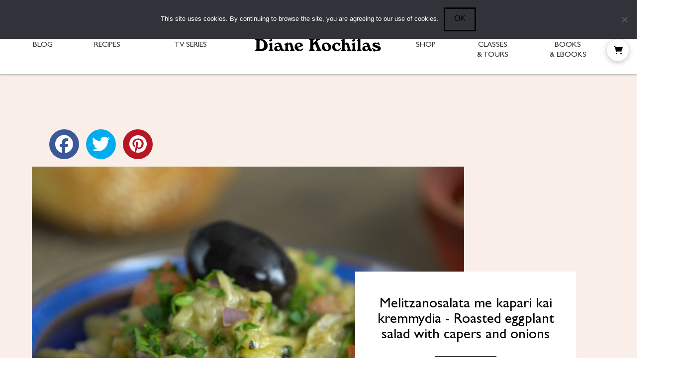

--- FILE ---
content_type: text/html; charset=UTF-8
request_url: https://www.dianekochilas.com/melitzanosalata-me-kapari-kai-kremmydia-roasted-eggplant-salad-with-capers-and-onions/
body_size: 55410
content:
<!DOCTYPE html>
<html class="no-js" dir="ltr" lang="en-US">
<head>
<meta charset="UTF-8">
<meta name="viewport" content="width=device-width, initial-scale=1.0">
<link rel="pingback" href="https://www.dianekochilas.com/xmlrpc.php">
<title>Roasted Eggplant Salad (Melitzanosalata Me Kapari)</title>

		<!-- All in One SEO 4.9.2 - aioseo.com -->
	<meta name="description" content="This Roasted Eggplant Salad is classic greek dip recipe that is easy to make and delicious. Extra taste points if you roast the eggplants on the barbecue." />
	<meta name="robots" content="max-image-preview:large" />
	<meta name="author" content="Diane Kochilas"/>
	<meta name="keywords" content="episode109,plant-based greek classics,course,main ingredient,my greek table,recipes,salads,season #1,vegetables" />
	<link rel="canonical" href="https://www.dianekochilas.com/melitzanosalata-me-kapari-kai-kremmydia-roasted-eggplant-salad-with-capers-and-onions/" />
	<meta name="generator" content="All in One SEO (AIOSEO) 4.9.2" />
		<script type="application/ld+json" class="aioseo-schema">
			{"@context":"https:\/\/schema.org","@graph":[{"@type":"Article","@id":"https:\/\/www.dianekochilas.com\/melitzanosalata-me-kapari-kai-kremmydia-roasted-eggplant-salad-with-capers-and-onions\/#article","name":"Roasted Eggplant Salad (Melitzanosalata Me Kapari)","headline":"Melitzanosalata Me Kapari Kai Kremmydia (Roasted Eggplant Salad With Capers And Onions)","author":{"@id":"https:\/\/www.dianekochilas.com\/author\/diane\/#author"},"publisher":{"@id":"https:\/\/www.dianekochilas.com\/#organization"},"image":{"@type":"ImageObject","url":"https:\/\/www.dianekochilas.com\/wp-content\/uploads\/2017\/09\/Eggplant-Spread.jpg","width":1920,"height":1080,"caption":"Roasted Eggplant Salad"},"datePublished":"2017-09-12T22:49:14+00:00","dateModified":"2025-01-13T13:10:53+00:00","inLanguage":"en-US","mainEntityOfPage":{"@id":"https:\/\/www.dianekochilas.com\/melitzanosalata-me-kapari-kai-kremmydia-roasted-eggplant-salad-with-capers-and-onions\/#webpage"},"isPartOf":{"@id":"https:\/\/www.dianekochilas.com\/melitzanosalata-me-kapari-kai-kremmydia-roasted-eggplant-salad-with-capers-and-onions\/#webpage"},"articleSection":"Course, Main Ingredient, My Greek Table, Recipes, Salads, Season #1, Vegetables, episode109, Plant-based Greek classics"},{"@type":"BreadcrumbList","@id":"https:\/\/www.dianekochilas.com\/melitzanosalata-me-kapari-kai-kremmydia-roasted-eggplant-salad-with-capers-and-onions\/#breadcrumblist","itemListElement":[{"@type":"ListItem","@id":"https:\/\/www.dianekochilas.com#listItem","position":1,"name":"Home","item":"https:\/\/www.dianekochilas.com","nextItem":{"@type":"ListItem","@id":"https:\/\/www.dianekochilas.com\/category\/recipes\/#listItem","name":"Recipes"}},{"@type":"ListItem","@id":"https:\/\/www.dianekochilas.com\/category\/recipes\/#listItem","position":2,"name":"Recipes","item":"https:\/\/www.dianekochilas.com\/category\/recipes\/","nextItem":{"@type":"ListItem","@id":"https:\/\/www.dianekochilas.com\/category\/recipes\/course\/#listItem","name":"Course"},"previousItem":{"@type":"ListItem","@id":"https:\/\/www.dianekochilas.com#listItem","name":"Home"}},{"@type":"ListItem","@id":"https:\/\/www.dianekochilas.com\/category\/recipes\/course\/#listItem","position":3,"name":"Course","item":"https:\/\/www.dianekochilas.com\/category\/recipes\/course\/","nextItem":{"@type":"ListItem","@id":"https:\/\/www.dianekochilas.com\/category\/recipes\/course\/greek-salads\/#listItem","name":"Salads"},"previousItem":{"@type":"ListItem","@id":"https:\/\/www.dianekochilas.com\/category\/recipes\/#listItem","name":"Recipes"}},{"@type":"ListItem","@id":"https:\/\/www.dianekochilas.com\/category\/recipes\/course\/greek-salads\/#listItem","position":4,"name":"Salads","item":"https:\/\/www.dianekochilas.com\/category\/recipes\/course\/greek-salads\/","nextItem":{"@type":"ListItem","@id":"https:\/\/www.dianekochilas.com\/melitzanosalata-me-kapari-kai-kremmydia-roasted-eggplant-salad-with-capers-and-onions\/#listItem","name":"Melitzanosalata Me Kapari Kai Kremmydia (Roasted Eggplant Salad With Capers And Onions)"},"previousItem":{"@type":"ListItem","@id":"https:\/\/www.dianekochilas.com\/category\/recipes\/course\/#listItem","name":"Course"}},{"@type":"ListItem","@id":"https:\/\/www.dianekochilas.com\/melitzanosalata-me-kapari-kai-kremmydia-roasted-eggplant-salad-with-capers-and-onions\/#listItem","position":5,"name":"Melitzanosalata Me Kapari Kai Kremmydia (Roasted Eggplant Salad With Capers And Onions)","previousItem":{"@type":"ListItem","@id":"https:\/\/www.dianekochilas.com\/category\/recipes\/course\/greek-salads\/#listItem","name":"Salads"}}]},{"@type":"Organization","@id":"https:\/\/www.dianekochilas.com\/#organization","name":"Mediterranean Diet, Healthy Greek & Blue Zone Ikaria Longevity Recipes by Diane Kochilas","description":"Healthy Mediterranean and Ikaria Longevity Recipes by Diane Kochilas, Host of My Greek Table on PBS, Founder of Glorious Greek Kitchen on Ikaria and The Ikaria Diet","url":"https:\/\/www.dianekochilas.com\/"},{"@type":"Person","@id":"https:\/\/www.dianekochilas.com\/author\/diane\/#author","url":"https:\/\/www.dianekochilas.com\/author\/diane\/","name":"Diane Kochilas","image":{"@type":"ImageObject","@id":"https:\/\/www.dianekochilas.com\/melitzanosalata-me-kapari-kai-kremmydia-roasted-eggplant-salad-with-capers-and-onions\/#authorImage","url":"https:\/\/secure.gravatar.com\/avatar\/ac530be159e79aa8cf4ab1034e239197a9b1ee66738cef1d84363fee3a809d69?s=96&d=mm&r=g","width":96,"height":96,"caption":"Diane Kochilas"}},{"@type":"WebPage","@id":"https:\/\/www.dianekochilas.com\/melitzanosalata-me-kapari-kai-kremmydia-roasted-eggplant-salad-with-capers-and-onions\/#webpage","url":"https:\/\/www.dianekochilas.com\/melitzanosalata-me-kapari-kai-kremmydia-roasted-eggplant-salad-with-capers-and-onions\/","name":"Roasted Eggplant Salad (Melitzanosalata Me Kapari)","description":"This Roasted Eggplant Salad is classic greek dip recipe that is easy to make and delicious. Extra taste points if you roast the eggplants on the barbecue.","inLanguage":"en-US","isPartOf":{"@id":"https:\/\/www.dianekochilas.com\/#website"},"breadcrumb":{"@id":"https:\/\/www.dianekochilas.com\/melitzanosalata-me-kapari-kai-kremmydia-roasted-eggplant-salad-with-capers-and-onions\/#breadcrumblist"},"author":{"@id":"https:\/\/www.dianekochilas.com\/author\/diane\/#author"},"creator":{"@id":"https:\/\/www.dianekochilas.com\/author\/diane\/#author"},"image":{"@type":"ImageObject","url":"https:\/\/www.dianekochilas.com\/wp-content\/uploads\/2017\/09\/Eggplant-Spread.jpg","@id":"https:\/\/www.dianekochilas.com\/melitzanosalata-me-kapari-kai-kremmydia-roasted-eggplant-salad-with-capers-and-onions\/#mainImage","width":1920,"height":1080,"caption":"Roasted Eggplant Salad"},"primaryImageOfPage":{"@id":"https:\/\/www.dianekochilas.com\/melitzanosalata-me-kapari-kai-kremmydia-roasted-eggplant-salad-with-capers-and-onions\/#mainImage"},"datePublished":"2017-09-12T22:49:14+00:00","dateModified":"2025-01-13T13:10:53+00:00"},{"@type":"WebSite","@id":"https:\/\/www.dianekochilas.com\/#website","url":"https:\/\/www.dianekochilas.com\/","name":"Mediterranean Diet, Healthy Greek & Blue Zone Ikaria Longevity Recipes by Diane Kochilas","description":"Healthy Mediterranean and Ikaria Longevity Recipes by Diane Kochilas, Host of My Greek Table on PBS, Founder of Glorious Greek Kitchen on Ikaria and The Ikaria Diet","inLanguage":"en-US","publisher":{"@id":"https:\/\/www.dianekochilas.com\/#organization"}}]}
		</script>
		<!-- All in One SEO -->

<script type="application/ld+json">{"@context":"http:\/\/schema.org\/","@type":"Recipe","name":"Melitzanosalata me kapari kai kremmydia - Roasted eggplant salad with capers and onions","author":{"@type":"Person","name":"Diane Kochilas"},"description":"If you can roast the eggplants for this classic Greek dip on a barbecue, then do! The smokey flavor will only make this already delicious spread even better. To find some of the artisinal Greek products you'll need to make this, visit my online shop here, where you'll discover a host of lovingly curated Greek ingredients.","datePublished":"2017-09-12T22:49:14+00:00","image":["https:\/\/www.dianekochilas.com\/wp-content\/uploads\/2017\/09\/Eggplant-Spread.jpg","https:\/\/www.dianekochilas.com\/wp-content\/uploads\/2017\/09\/Eggplant-Spread-500x500.jpg","https:\/\/www.dianekochilas.com\/wp-content\/uploads\/2017\/09\/Eggplant-Spread-500x375.jpg","https:\/\/www.dianekochilas.com\/wp-content\/uploads\/2017\/09\/Eggplant-Spread-480x270.jpg"],"recipeIngredient":["3  large eggplants","1\/2 cup extra-virgin olive oil","Pinch of sugar if needed","1  medium onion finely chopped","3 cloves garlic (pressed through a garlic crusher or minced)","1\/4 cup small pickled capers (rinsed and drained)","1  large firm tomato (diced)","1\/4 cup finely chopped flat-leaf parsley","2 tablespoons greek balsamic","Salt and freshly ground black pepper to taste"],"recipeInstructions":[{"@type":"HowToStep","text":"Wash and pat dry the eggplants. Roast them whole over an open flame on the stove or under the broiler, turning, until the skins are charred on all sides. (This may also be done on a barbecue.) Remove and cool slightly.","name":"Wash and pat dry the eggplants. Roast them whole over an open flame on the stove or under the broiler, turning, until the skins are charred on all sides. (This may also be done on a barbecue.) Remove and cool slightly.","url":"https:\/\/www.dianekochilas.com\/melitzanosalata-me-kapari-kai-kremmydia-roasted-eggplant-salad-with-capers-and-onions\/#wprm-recipe-20510-step-0-0"},{"@type":"HowToStep","text":"Have a bowl ready with the olive oil. Cut the eggplants open lengthwise and remove as many of the seeds as possible. Scoop out the pulp and place it in the bowl with the olive oil. Salt lightly. With a fork and knife, cut the eggplant so that it is chunky. Add the onion, garlic, capers, tomato and parsley and mix with a fork to combine well. Add the vinegar, and adjust seasoning with additional salt, pepper and vinegar if desired.","name":"Have a bowl ready with the olive oil. Cut the eggplants open lengthwise and remove as many of the seeds as possible. Scoop out the pulp and place it in the bowl with the olive oil. Salt lightly. With a fork and knife, cut the eggplant so that it is chunky. Add the onion, garlic, capers, tomato and parsley and mix with a fork to combine well. Add the vinegar, and adjust seasoning with additional salt, pepper and vinegar if desired.","url":"https:\/\/www.dianekochilas.com\/melitzanosalata-me-kapari-kai-kremmydia-roasted-eggplant-salad-with-capers-and-onions\/#wprm-recipe-20510-step-0-1"}],"aggregateRating":{"@type":"AggregateRating","ratingValue":"5","ratingCount":"5"}}</script><!-- Hubbub v.1.36.3 https://morehubbub.com/ -->
<meta property="og:locale" content="en_US" />
<meta property="og:type" content="article" />
<meta property="og:title" content="Melitzanosalata Me Kapari Kai Kremmydia (Roasted Eggplant Salad With Capers And Onions)" />
<meta property="og:description" content="&nbsp; Melitzanosalata me kapari kai kremmydia - Roasted eggplant salad with capers and onions If you can roast the eggplants for this classic Greek dip on a barbecue, then do! The smokey flavor will only" />
<meta property="og:url" content="https://www.dianekochilas.com/melitzanosalata-me-kapari-kai-kremmydia-roasted-eggplant-salad-with-capers-and-onions/" />
<meta property="og:site_name" content="Mediterranean Diet, Healthy Greek &amp; Blue Zone Ikaria Longevity Recipes by Diane Kochilas" />
<meta property="og:updated_time" content="2025-01-13T13:10:53+00:00" />
<meta property="article:published_time" content="2017-09-12T22:49:14+00:00" />
<meta property="article:modified_time" content="2025-01-13T13:10:53+00:00" />
<meta name="twitter:card" content="summary_large_image" />
<meta name="twitter:title" content="Melitzanosalata Me Kapari Kai Kremmydia (Roasted Eggplant Salad With Capers And Onions)" />
<meta name="twitter:description" content="&nbsp; Melitzanosalata me kapari kai kremmydia - Roasted eggplant salad with capers and onions If you can roast the eggplants for this classic Greek dip on a barbecue, then do! The smokey flavor will only" />
<meta class="flipboard-article" content="&nbsp; Melitzanosalata me kapari kai kremmydia - Roasted eggplant salad with capers and onions If you can roast the eggplants for this classic Greek dip on a barbecue, then do! The smokey flavor will only" />
<meta property="og:image" content="https://www.dianekochilas.com/wp-content/uploads/2017/09/Eggplant-Spread.jpg" />
<meta name="twitter:image" content="https://www.dianekochilas.com/wp-content/uploads/2017/09/Eggplant-Spread.jpg" />
<meta property="og:image:width" content="1920" />
<meta property="og:image:height" content="1080" />
<!-- Hubbub v.1.36.3 https://morehubbub.com/ -->
<link rel='dns-prefetch' href='//scripts.mediavine.com' />
<link rel='dns-prefetch' href='//unpkg.com' />
<link rel='dns-prefetch' href='//use.fontawesome.com' />

<link rel="alternate" type="application/rss+xml" title="Mediterranean Diet, Healthy Greek &amp; Blue Zone Ikaria Longevity Recipes by Diane Kochilas &raquo; Feed" href="https://www.dianekochilas.com/feed/" />
<link rel="alternate" type="application/rss+xml" title="Mediterranean Diet, Healthy Greek &amp; Blue Zone Ikaria Longevity Recipes by Diane Kochilas &raquo; Comments Feed" href="https://www.dianekochilas.com/comments/feed/" />
<meta property="og:site_name" content="Mediterranean Diet, Healthy Greek &amp; Blue Zone Ikaria Longevity Recipes by Diane Kochilas"><meta property="og:title" content="Melitzanosalata Me Kapari Kai Kremmydia (Roasted Eggplant Salad With Capers And Onions)"><meta property="og:description" content="&nbsp; Melitzanosalata me kapari kai kremmydia - Roasted eggplant salad with capers and onions If you can roast the eggplants for this classic Greek dip on a barbecue, then do! The smokey flavor will only&hellip;"><meta property="og:image" content="https://www.dianekochilas.com/wp-content/uploads/2017/09/Eggplant-Spread.jpg"><meta property="og:url" content="https://www.dianekochilas.com/melitzanosalata-me-kapari-kai-kremmydia-roasted-eggplant-salad-with-capers-and-onions/"><meta property="og:type" content="article"><link rel="alternate" title="oEmbed (JSON)" type="application/json+oembed" href="https://www.dianekochilas.com/wp-json/oembed/1.0/embed?url=https%3A%2F%2Fwww.dianekochilas.com%2Fmelitzanosalata-me-kapari-kai-kremmydia-roasted-eggplant-salad-with-capers-and-onions%2F" />
<link rel="alternate" title="oEmbed (XML)" type="text/xml+oembed" href="https://www.dianekochilas.com/wp-json/oembed/1.0/embed?url=https%3A%2F%2Fwww.dianekochilas.com%2Fmelitzanosalata-me-kapari-kai-kremmydia-roasted-eggplant-salad-with-capers-and-onions%2F&#038;format=xml" />
<script>(()=>{"use strict";const e=[400,500,600,700,800,900],t=e=>`wprm-min-${e}`,n=e=>`wprm-max-${e}`,s=new Set,o="ResizeObserver"in window,r=o?new ResizeObserver((e=>{for(const t of e)c(t.target)})):null,i=.5/(window.devicePixelRatio||1);function c(s){const o=s.getBoundingClientRect().width||0;for(let r=0;r<e.length;r++){const c=e[r],a=o<=c+i;o>c+i?s.classList.add(t(c)):s.classList.remove(t(c)),a?s.classList.add(n(c)):s.classList.remove(n(c))}}function a(e){s.has(e)||(s.add(e),r&&r.observe(e),c(e))}!function(e=document){e.querySelectorAll(".wprm-recipe").forEach(a)}();if(new MutationObserver((e=>{for(const t of e)for(const e of t.addedNodes)e instanceof Element&&(e.matches?.(".wprm-recipe")&&a(e),e.querySelectorAll?.(".wprm-recipe").forEach(a))})).observe(document.documentElement,{childList:!0,subtree:!0}),!o){let e=0;addEventListener("resize",(()=>{e&&cancelAnimationFrame(e),e=requestAnimationFrame((()=>s.forEach(c)))}),{passive:!0})}})();</script><style id='wp-img-auto-sizes-contain-inline-css' type='text/css'>
img:is([sizes=auto i],[sizes^="auto," i]){contain-intrinsic-size:3000px 1500px}
/*# sourceURL=wp-img-auto-sizes-contain-inline-css */
</style>
<link data-minify="1" rel='stylesheet' id='cnss_font_awesome_css-css' href='https://www.dianekochilas.com/wp-content/cache/min/1/wp-content/plugins/easy-social-icons/css/font-awesome/css/all.min.css?ver=1765539672' type='text/css' media='all' />
<link rel='stylesheet' id='cnss_font_awesome_v4_shims-css' href='https://www.dianekochilas.com/wp-content/plugins/easy-social-icons/css/font-awesome/css/v4-shims.min.css?ver=7.0.0' type='text/css' media='all' />
<link data-minify="1" rel='stylesheet' id='cnss_css-css' href='https://www.dianekochilas.com/wp-content/cache/min/1/wp-content/plugins/easy-social-icons/css/cnss.css?ver=1765539672' type='text/css' media='all' />
<link data-minify="1" rel='stylesheet' id='cnss_share_css-css' href='https://www.dianekochilas.com/wp-content/cache/min/1/wp-content/plugins/easy-social-icons/css/share.css?ver=1765539672' type='text/css' media='all' />
<link data-minify="1" rel='stylesheet' id='layerslider-css' href='https://www.dianekochilas.com/wp-content/cache/min/1/wp-content/plugins/LayerSlider/assets/static/layerslider/css/layerslider.css?ver=1765539672' type='text/css' media='all' />
<style id='wp-emoji-styles-inline-css' type='text/css'>

	img.wp-smiley, img.emoji {
		display: inline !important;
		border: none !important;
		box-shadow: none !important;
		height: 1em !important;
		width: 1em !important;
		margin: 0 0.07em !important;
		vertical-align: -0.1em !important;
		background: none !important;
		padding: 0 !important;
	}
/*# sourceURL=wp-emoji-styles-inline-css */
</style>
<link rel='stylesheet' id='wp-block-library-css' href='https://www.dianekochilas.com/wp-includes/css/dist/block-library/style.min.css?ver=0909c41fad04bbe8df47a33c1639bc79' type='text/css' media='all' />
<link data-minify="1" rel='stylesheet' id='wc-blocks-style-css' href='https://www.dianekochilas.com/wp-content/cache/min/1/wp-content/plugins/woocommerce/assets/client/blocks/wc-blocks.css?ver=1765539672' type='text/css' media='all' />
<style id='global-styles-inline-css' type='text/css'>
:root{--wp--preset--aspect-ratio--square: 1;--wp--preset--aspect-ratio--4-3: 4/3;--wp--preset--aspect-ratio--3-4: 3/4;--wp--preset--aspect-ratio--3-2: 3/2;--wp--preset--aspect-ratio--2-3: 2/3;--wp--preset--aspect-ratio--16-9: 16/9;--wp--preset--aspect-ratio--9-16: 9/16;--wp--preset--color--black: #000000;--wp--preset--color--cyan-bluish-gray: #abb8c3;--wp--preset--color--white: #ffffff;--wp--preset--color--pale-pink: #f78da7;--wp--preset--color--vivid-red: #cf2e2e;--wp--preset--color--luminous-vivid-orange: #ff6900;--wp--preset--color--luminous-vivid-amber: #fcb900;--wp--preset--color--light-green-cyan: #7bdcb5;--wp--preset--color--vivid-green-cyan: #00d084;--wp--preset--color--pale-cyan-blue: #8ed1fc;--wp--preset--color--vivid-cyan-blue: #0693e3;--wp--preset--color--vivid-purple: #9b51e0;--wp--preset--gradient--vivid-cyan-blue-to-vivid-purple: linear-gradient(135deg,rgb(6,147,227) 0%,rgb(155,81,224) 100%);--wp--preset--gradient--light-green-cyan-to-vivid-green-cyan: linear-gradient(135deg,rgb(122,220,180) 0%,rgb(0,208,130) 100%);--wp--preset--gradient--luminous-vivid-amber-to-luminous-vivid-orange: linear-gradient(135deg,rgb(252,185,0) 0%,rgb(255,105,0) 100%);--wp--preset--gradient--luminous-vivid-orange-to-vivid-red: linear-gradient(135deg,rgb(255,105,0) 0%,rgb(207,46,46) 100%);--wp--preset--gradient--very-light-gray-to-cyan-bluish-gray: linear-gradient(135deg,rgb(238,238,238) 0%,rgb(169,184,195) 100%);--wp--preset--gradient--cool-to-warm-spectrum: linear-gradient(135deg,rgb(74,234,220) 0%,rgb(151,120,209) 20%,rgb(207,42,186) 40%,rgb(238,44,130) 60%,rgb(251,105,98) 80%,rgb(254,248,76) 100%);--wp--preset--gradient--blush-light-purple: linear-gradient(135deg,rgb(255,206,236) 0%,rgb(152,150,240) 100%);--wp--preset--gradient--blush-bordeaux: linear-gradient(135deg,rgb(254,205,165) 0%,rgb(254,45,45) 50%,rgb(107,0,62) 100%);--wp--preset--gradient--luminous-dusk: linear-gradient(135deg,rgb(255,203,112) 0%,rgb(199,81,192) 50%,rgb(65,88,208) 100%);--wp--preset--gradient--pale-ocean: linear-gradient(135deg,rgb(255,245,203) 0%,rgb(182,227,212) 50%,rgb(51,167,181) 100%);--wp--preset--gradient--electric-grass: linear-gradient(135deg,rgb(202,248,128) 0%,rgb(113,206,126) 100%);--wp--preset--gradient--midnight: linear-gradient(135deg,rgb(2,3,129) 0%,rgb(40,116,252) 100%);--wp--preset--font-size--small: 13px;--wp--preset--font-size--medium: 20px;--wp--preset--font-size--large: 36px;--wp--preset--font-size--x-large: 42px;--wp--preset--spacing--20: 0.44rem;--wp--preset--spacing--30: 0.67rem;--wp--preset--spacing--40: 1rem;--wp--preset--spacing--50: 1.5rem;--wp--preset--spacing--60: 2.25rem;--wp--preset--spacing--70: 3.38rem;--wp--preset--spacing--80: 5.06rem;--wp--preset--shadow--natural: 6px 6px 9px rgba(0, 0, 0, 0.2);--wp--preset--shadow--deep: 12px 12px 50px rgba(0, 0, 0, 0.4);--wp--preset--shadow--sharp: 6px 6px 0px rgba(0, 0, 0, 0.2);--wp--preset--shadow--outlined: 6px 6px 0px -3px rgb(255, 255, 255), 6px 6px rgb(0, 0, 0);--wp--preset--shadow--crisp: 6px 6px 0px rgb(0, 0, 0);}:where(.is-layout-flex){gap: 0.5em;}:where(.is-layout-grid){gap: 0.5em;}body .is-layout-flex{display: flex;}.is-layout-flex{flex-wrap: wrap;align-items: center;}.is-layout-flex > :is(*, div){margin: 0;}body .is-layout-grid{display: grid;}.is-layout-grid > :is(*, div){margin: 0;}:where(.wp-block-columns.is-layout-flex){gap: 2em;}:where(.wp-block-columns.is-layout-grid){gap: 2em;}:where(.wp-block-post-template.is-layout-flex){gap: 1.25em;}:where(.wp-block-post-template.is-layout-grid){gap: 1.25em;}.has-black-color{color: var(--wp--preset--color--black) !important;}.has-cyan-bluish-gray-color{color: var(--wp--preset--color--cyan-bluish-gray) !important;}.has-white-color{color: var(--wp--preset--color--white) !important;}.has-pale-pink-color{color: var(--wp--preset--color--pale-pink) !important;}.has-vivid-red-color{color: var(--wp--preset--color--vivid-red) !important;}.has-luminous-vivid-orange-color{color: var(--wp--preset--color--luminous-vivid-orange) !important;}.has-luminous-vivid-amber-color{color: var(--wp--preset--color--luminous-vivid-amber) !important;}.has-light-green-cyan-color{color: var(--wp--preset--color--light-green-cyan) !important;}.has-vivid-green-cyan-color{color: var(--wp--preset--color--vivid-green-cyan) !important;}.has-pale-cyan-blue-color{color: var(--wp--preset--color--pale-cyan-blue) !important;}.has-vivid-cyan-blue-color{color: var(--wp--preset--color--vivid-cyan-blue) !important;}.has-vivid-purple-color{color: var(--wp--preset--color--vivid-purple) !important;}.has-black-background-color{background-color: var(--wp--preset--color--black) !important;}.has-cyan-bluish-gray-background-color{background-color: var(--wp--preset--color--cyan-bluish-gray) !important;}.has-white-background-color{background-color: var(--wp--preset--color--white) !important;}.has-pale-pink-background-color{background-color: var(--wp--preset--color--pale-pink) !important;}.has-vivid-red-background-color{background-color: var(--wp--preset--color--vivid-red) !important;}.has-luminous-vivid-orange-background-color{background-color: var(--wp--preset--color--luminous-vivid-orange) !important;}.has-luminous-vivid-amber-background-color{background-color: var(--wp--preset--color--luminous-vivid-amber) !important;}.has-light-green-cyan-background-color{background-color: var(--wp--preset--color--light-green-cyan) !important;}.has-vivid-green-cyan-background-color{background-color: var(--wp--preset--color--vivid-green-cyan) !important;}.has-pale-cyan-blue-background-color{background-color: var(--wp--preset--color--pale-cyan-blue) !important;}.has-vivid-cyan-blue-background-color{background-color: var(--wp--preset--color--vivid-cyan-blue) !important;}.has-vivid-purple-background-color{background-color: var(--wp--preset--color--vivid-purple) !important;}.has-black-border-color{border-color: var(--wp--preset--color--black) !important;}.has-cyan-bluish-gray-border-color{border-color: var(--wp--preset--color--cyan-bluish-gray) !important;}.has-white-border-color{border-color: var(--wp--preset--color--white) !important;}.has-pale-pink-border-color{border-color: var(--wp--preset--color--pale-pink) !important;}.has-vivid-red-border-color{border-color: var(--wp--preset--color--vivid-red) !important;}.has-luminous-vivid-orange-border-color{border-color: var(--wp--preset--color--luminous-vivid-orange) !important;}.has-luminous-vivid-amber-border-color{border-color: var(--wp--preset--color--luminous-vivid-amber) !important;}.has-light-green-cyan-border-color{border-color: var(--wp--preset--color--light-green-cyan) !important;}.has-vivid-green-cyan-border-color{border-color: var(--wp--preset--color--vivid-green-cyan) !important;}.has-pale-cyan-blue-border-color{border-color: var(--wp--preset--color--pale-cyan-blue) !important;}.has-vivid-cyan-blue-border-color{border-color: var(--wp--preset--color--vivid-cyan-blue) !important;}.has-vivid-purple-border-color{border-color: var(--wp--preset--color--vivid-purple) !important;}.has-vivid-cyan-blue-to-vivid-purple-gradient-background{background: var(--wp--preset--gradient--vivid-cyan-blue-to-vivid-purple) !important;}.has-light-green-cyan-to-vivid-green-cyan-gradient-background{background: var(--wp--preset--gradient--light-green-cyan-to-vivid-green-cyan) !important;}.has-luminous-vivid-amber-to-luminous-vivid-orange-gradient-background{background: var(--wp--preset--gradient--luminous-vivid-amber-to-luminous-vivid-orange) !important;}.has-luminous-vivid-orange-to-vivid-red-gradient-background{background: var(--wp--preset--gradient--luminous-vivid-orange-to-vivid-red) !important;}.has-very-light-gray-to-cyan-bluish-gray-gradient-background{background: var(--wp--preset--gradient--very-light-gray-to-cyan-bluish-gray) !important;}.has-cool-to-warm-spectrum-gradient-background{background: var(--wp--preset--gradient--cool-to-warm-spectrum) !important;}.has-blush-light-purple-gradient-background{background: var(--wp--preset--gradient--blush-light-purple) !important;}.has-blush-bordeaux-gradient-background{background: var(--wp--preset--gradient--blush-bordeaux) !important;}.has-luminous-dusk-gradient-background{background: var(--wp--preset--gradient--luminous-dusk) !important;}.has-pale-ocean-gradient-background{background: var(--wp--preset--gradient--pale-ocean) !important;}.has-electric-grass-gradient-background{background: var(--wp--preset--gradient--electric-grass) !important;}.has-midnight-gradient-background{background: var(--wp--preset--gradient--midnight) !important;}.has-small-font-size{font-size: var(--wp--preset--font-size--small) !important;}.has-medium-font-size{font-size: var(--wp--preset--font-size--medium) !important;}.has-large-font-size{font-size: var(--wp--preset--font-size--large) !important;}.has-x-large-font-size{font-size: var(--wp--preset--font-size--x-large) !important;}
/*# sourceURL=global-styles-inline-css */
</style>

<style id='classic-theme-styles-inline-css' type='text/css'>
/*! This file is auto-generated */
.wp-block-button__link{color:#fff;background-color:#32373c;border-radius:9999px;box-shadow:none;text-decoration:none;padding:calc(.667em + 2px) calc(1.333em + 2px);font-size:1.125em}.wp-block-file__button{background:#32373c;color:#fff;text-decoration:none}
/*# sourceURL=/wp-includes/css/classic-themes.min.css */
</style>
<link data-minify="1" rel='stylesheet' id='wprm-public-css' href='https://www.dianekochilas.com/wp-content/cache/min/1/wp-content/plugins/wp-recipe-maker/dist/public-legacy.css?ver=1765539672' type='text/css' media='all' />
<link data-minify="1" rel='stylesheet' id='wprmp-public-css' href='https://www.dianekochilas.com/wp-content/cache/min/1/wp-content/plugins/wp-recipe-maker-premium/dist/public-pro.css?ver=1765539672' type='text/css' media='all' />
<link data-minify="1" rel='stylesheet' id='dashicons-css' href='https://www.dianekochilas.com/wp-content/cache/min/1/wp-includes/css/dashicons.min.css?ver=1765539672' type='text/css' media='all' />
<link data-minify="1" rel='stylesheet' id='essgrid-blocks-editor-css-css' href='https://www.dianekochilas.com/wp-content/cache/min/1/wp-content/plugins/essential-grid/public/includes/builders/gutenberg/build/index.css?ver=1767010398' type='text/css' media='all' />
<link rel='stylesheet' id='cookie-notice-front-css' href='https://www.dianekochilas.com/wp-content/plugins/cookie-notice/css/front.min.css?ver=2.5.11' type='text/css' media='all' />
<link data-minify="1" rel='stylesheet' id='expanding-archives-css' href='https://www.dianekochilas.com/wp-content/cache/min/1/wp-content/plugins/expanding-archives/assets/build/css/expanding-archives.css?ver=1765539672' type='text/css' media='all' />
<link data-minify="1" rel='stylesheet' id='woocommerce-smallscreen-css' href='https://www.dianekochilas.com/wp-content/cache/min/1/wp-content/plugins/woocommerce/assets/css/woocommerce-smallscreen.css?ver=1765539672' type='text/css' media='only screen and (max-width: 768px)' />
<style id='woocommerce-inline-inline-css' type='text/css'>
.woocommerce form .form-row .required { visibility: visible; }
/*# sourceURL=woocommerce-inline-inline-css */
</style>
<link rel='stylesheet' id='wprm-template-css' href='https://www.dianekochilas.com/wp-content/themes/pro-child/wprm-templates/recipe/diane/diane.min.css?ver=10.2.4' type='text/css' media='all' />
<link data-minify="1" rel='stylesheet' id='wp-sponsors-css' href='https://www.dianekochilas.com/wp-content/cache/min/1/wp-content/plugins/wp-sponsors/assets/dist/css/public.css?ver=1765539672' type='text/css' media='all' />
<link data-minify="1" rel='stylesheet' id='brands-styles-css' href='https://www.dianekochilas.com/wp-content/cache/min/1/wp-content/plugins/woocommerce/assets/css/brands.css?ver=1765539672' type='text/css' media='all' />
<link data-minify="1" rel='stylesheet' id='swiper-css-css' href='https://www.dianekochilas.com/wp-content/cache/min/1/swiper/swiper-bundle.min.css?ver=1765539672' type='text/css' media='all' />
<link data-minify="1" rel='stylesheet' id='fontawesome-css-css' href='https://www.dianekochilas.com/wp-content/cache/min/1/releases/v5.13.0/css/all.css?ver=1765539672' type='text/css' media='all' />
<link rel='stylesheet' id='x-stack-css' href='https://www.dianekochilas.com/wp-content/themes/pro/framework/dist/css/site/stacks/ethos.css?ver=6.7.10' type='text/css' media='all' />
<link rel='stylesheet' id='x-woocommerce-css' href='https://www.dianekochilas.com/wp-content/themes/pro/framework/dist/css/site/woocommerce/ethos.css?ver=6.7.10' type='text/css' media='all' />
<link data-minify="1" rel='stylesheet' id='wpdreams-asl-basic-css' href='https://www.dianekochilas.com/wp-content/cache/min/1/wp-content/plugins/ajax-search-lite/css/style.basic.css?ver=1765539672' type='text/css' media='all' />
<style id='wpdreams-asl-basic-inline-css' type='text/css'>

					div[id*='ajaxsearchlitesettings'].searchsettings .asl_option_inner label {
						font-size: 0px !important;
						color: rgba(0, 0, 0, 0);
					}
					div[id*='ajaxsearchlitesettings'].searchsettings .asl_option_inner label:after {
						font-size: 11px !important;
						position: absolute;
						top: 0;
						left: 0;
						z-index: 1;
					}
					.asl_w_container {
						width: 265px;
						margin: 8px 0px 0px 0px;
						min-width: 200px;
					}
					div[id*='ajaxsearchlite'].asl_m {
						width: 100%;
					}
					div[id*='ajaxsearchliteres'].wpdreams_asl_results div.resdrg span.highlighted {
						font-weight: bold;
						color: rgba(214, 161, 159, 0.6);
						background-color: rgba(238, 238, 238, 1);
					}
					div[id*='ajaxsearchliteres'].wpdreams_asl_results .results img.asl_image {
						width: 80px;
						height: 80px;
						object-fit: cover;
					}
					div[id*='ajaxsearchlite'].asl_r .results {
						max-height: none;
					}
					div[id*='ajaxsearchlite'].asl_r {
						position: absolute;
					}
				
							.asl_w, .asl_w * {font-family:&quot;Georgia&quot; !important;}
							.asl_m input[type=search]::placeholder{font-family:&quot;Georgia&quot; !important;}
							.asl_m input[type=search]::-webkit-input-placeholder{font-family:&quot;Georgia&quot; !important;}
							.asl_m input[type=search]::-moz-placeholder{font-family:&quot;Georgia&quot; !important;}
							.asl_m input[type=search]:-ms-input-placeholder{font-family:&quot;Georgia&quot; !important;}
						
						div.asl_r.asl_w.vertical .results .item::after {
							display: block;
							position: absolute;
							bottom: 0;
							content: '';
							height: 1px;
							width: 100%;
							background: #D8D8D8;
						}
						div.asl_r.asl_w.vertical .results .item.asl_last_item::after {
							display: none;
						}
					
/*# sourceURL=wpdreams-asl-basic-inline-css */
</style>
<link data-minify="1" rel='stylesheet' id='wpdreams-asl-instance-css' href='https://www.dianekochilas.com/wp-content/cache/min/1/wp-content/plugins/ajax-search-lite/css/style-underline.css?ver=1765539672' type='text/css' media='all' />
<link data-minify="1" rel='stylesheet' id='dpsp-frontend-style-pro-css' href='https://www.dianekochilas.com/wp-content/cache/min/1/wp-content/plugins/social-pug/assets/dist/style-frontend-pro.css?ver=1765539672' type='text/css' media='all' />
<style id='dpsp-frontend-style-pro-inline-css' type='text/css'>

				@media screen and ( max-width : 720px ) {
					.dpsp-content-wrapper.dpsp-hide-on-mobile,
					.dpsp-share-text.dpsp-hide-on-mobile {
						display: none;
					}
					.dpsp-has-spacing .dpsp-networks-btns-wrapper li {
						margin:0 2% 10px 0;
					}
					.dpsp-network-btn.dpsp-has-label:not(.dpsp-has-count) {
						max-height: 40px;
						padding: 0;
						justify-content: center;
					}
					.dpsp-content-wrapper.dpsp-size-small .dpsp-network-btn.dpsp-has-label:not(.dpsp-has-count){
						max-height: 32px;
					}
					.dpsp-content-wrapper.dpsp-size-large .dpsp-network-btn.dpsp-has-label:not(.dpsp-has-count){
						max-height: 46px;
					}
				}
			
/*# sourceURL=dpsp-frontend-style-pro-inline-css */
</style>
<link data-minify="1" rel='stylesheet' id='tp-fontello-css' href='https://www.dianekochilas.com/wp-content/cache/min/1/wp-content/plugins/essential-grid/public/assets/font/fontello/css/fontello.css?ver=1765539672' type='text/css' media='all' />
<link data-minify="1" rel='stylesheet' id='esg-plugin-settings-css' href='https://www.dianekochilas.com/wp-content/cache/min/1/wp-content/plugins/essential-grid/public/assets/css/settings.css?ver=1765539672' type='text/css' media='all' />
<link rel='stylesheet' id='esg-tp-boxextcss-css' href='https://www.dianekochilas.com/wp-content/plugins/essential-grid/public/assets/css/jquery.esgbox.min.css?ver=3.1.10' type='text/css' media='all' />
<link rel='stylesheet' id='ubermenu-css' href='https://www.dianekochilas.com/wp-content/plugins/ubermenu/pro/assets/css/ubermenu.min.css?ver=3.8.5' type='text/css' media='all' />
<link data-minify="1" rel='stylesheet' id='ubermenu-minimal-css' href='https://www.dianekochilas.com/wp-content/cache/min/1/wp-content/plugins/ubermenu/assets/css/skins/minimal.css?ver=1765539672' type='text/css' media='all' />
<link data-minify="1" rel='stylesheet' id='ubermenu-font-awesome-all-css' href='https://www.dianekochilas.com/wp-content/cache/min/1/wp-content/plugins/ubermenu/assets/fontawesome/css/all.min.css?ver=1765539672' type='text/css' media='all' />
<style id='cs-inline-css' type='text/css'>
@media (min-width:1200px){.x-hide-xl{display:none !important;}}@media (min-width:979px) and (max-width:1199px){.x-hide-lg{display:none !important;}}@media (min-width:767px) and (max-width:978px){.x-hide-md{display:none !important;}}@media (min-width:480px) and (max-width:766px){.x-hide-sm{display:none !important;}}@media (max-width:479px){.x-hide-xs{display:none !important;}} a,h1 a:hover,h2 a:hover,h3 a:hover,h4 a:hover,h5 a:hover,h6 a:hover,.x-breadcrumb-wrap a:hover,.x-comment-author a:hover,.x-comment-time:hover,.p-meta > span > a:hover,.format-link .link a:hover,.x-main .widget ul li a:hover,.x-main .widget ol li a:hover,.x-main .widget_tag_cloud .tagcloud a:hover,.x-sidebar .widget ul li a:hover,.x-sidebar .widget ol li a:hover,.x-sidebar .widget_tag_cloud .tagcloud a:hover,.x-portfolio .entry-extra .x-ul-tags li a:hover{color:rgb(23,94,169);}a:hover{color:rgb(23,94,169);}.woocommerce .price > .amount,.woocommerce .price > ins > .amount,.woocommerce .star-rating:before,.woocommerce .star-rating span:before{color:rgb(23,94,169);}a.x-img-thumbnail:hover{border-color:rgb(23,94,169);}.woocommerce .onsale,.widget_price_filter .ui-slider .ui-slider-range{background-color:rgb(23,94,169);}.x-main{width:72%;}.x-sidebar{width:calc( 100% - 72%);}.x-post-slider-archive-active .x-container.main:not(.x-row):not(.x-grid):before{top:0;}.x-content-sidebar-active .x-container.main:not(.x-row):not(.x-grid):before{right:calc( 100% - 72%);}.x-sidebar-content-active .x-container.main:not(.x-row):not(.x-grid):before{left:calc( 100% - 72%);}.x-full-width-active .x-container.main:not(.x-row):not(.x-grid):before{left:-5000em;}.h-landmark,.x-main .h-widget,.x-main .h-widget a.rsswidget,.x-main .h-widget a.rsswidget:hover,.x-main .widget.widget_pages .current_page_item a,.x-main .widget.widget_nav_menu .current-menu-item a,.x-main .widget.widget_pages .current_page_item a:hover,.x-main .widget.widget_nav_menu .current-menu-item a:hover,.x-sidebar .h-widget,.x-sidebar .h-widget a.rsswidget,.x-sidebar .h-widget a.rsswidget:hover,.x-sidebar .widget.widget_pages .current_page_item a,.x-sidebar .widget.widget_nav_menu .current-menu-item a,.x-sidebar .widget.widget_pages .current_page_item a:hover,.x-sidebar .widget.widget_nav_menu .current-menu-item a:hover{color:#333333;}.x-main .widget,.x-main .widget a,.x-main .widget ul li a,.x-main .widget ol li a,.x-main .widget_tag_cloud .tagcloud a,.x-main .widget_product_tag_cloud .tagcloud a,.x-main .widget a:hover,.x-main .widget ul li a:hover,.x-main .widget ol li a:hover,.x-main .widget_tag_cloud .tagcloud a:hover,.x-main .widget_product_tag_cloud .tagcloud a:hover,.x-main .widget_shopping_cart .buttons .button,.x-main .widget_price_filter .price_slider_amount .button,.x-sidebar .widget,.x-sidebar .widget a,.x-sidebar .widget ul li a,.x-sidebar .widget ol li a,.x-sidebar .widget_tag_cloud .tagcloud a,.x-sidebar .widget_product_tag_cloud .tagcloud a,.x-sidebar .widget a:hover,.x-sidebar .widget ul li a:hover,.x-sidebar .widget ol li a:hover,.x-sidebar .widget_tag_cloud .tagcloud a:hover,.x-sidebar .widget_product_tag_cloud .tagcloud a:hover,.x-sidebar .widget_shopping_cart .buttons .button,.x-sidebar .widget_price_filter .price_slider_amount .button{color:#333333;}.x-main .h-widget,.x-main .widget.widget_pages .current_page_item,.x-main .widget.widget_nav_menu .current-menu-item,.x-sidebar .h-widget,.x-sidebar .widget.widget_pages .current_page_item,.x-sidebar .widget.widget_nav_menu .current-menu-item{border-color:#333333;}.x-post-slider{height:425px;}.archive .x-post-slider{height:425px;}.x-post-slider .x-post-slider-entry{padding-bottom:425px;}.archive .x-post-slider .x-post-slider-entry{padding-bottom:425px;}.format-link .link a,.x-portfolio .entry-extra .x-ul-tags li a{color:rgb(0,0,0);}.p-meta > span > a,.x-nav-articles a,.entry-top-navigation .entry-parent,.option-set .x-index-filters,.option-set .x-portfolio-filters,.option-set .x-index-filters-menu >li >a:hover,.option-set .x-index-filters-menu >li >a.selected,.option-set .x-portfolio-filters-menu > li > a:hover,.option-set .x-portfolio-filters-menu > li > a.selected{color:#272727;}.x-nav-articles a,.entry-top-navigation .entry-parent,.option-set .x-index-filters,.option-set .x-portfolio-filters,.option-set .x-index-filters i,.option-set .x-portfolio-filters i{border-color:#272727;}.x-nav-articles a:hover,.entry-top-navigation .entry-parent:hover,.option-set .x-index-filters:hover i,.option-set .x-portfolio-filters:hover i{background-color:#272727;}@media (max-width:978.98px){.x-content-sidebar-active .x-container.main:not(.x-row):not(.x-grid):before,.x-sidebar-content-active .x-container.main:not(.x-row):not(.x-grid):before{left:-5000em;}body .x-main .widget,body .x-main .widget a,body .x-main .widget a:hover,body .x-main .widget ul li a,body .x-main .widget ol li a,body .x-main .widget ul li a:hover,body .x-main .widget ol li a:hover,body .x-sidebar .widget,body .x-sidebar .widget a,body .x-sidebar .widget a:hover,body .x-sidebar .widget ul li a,body .x-sidebar .widget ol li a,body .x-sidebar .widget ul li a:hover,body .x-sidebar .widget ol li a:hover{color:rgb(0,0,0);}body .x-main .h-widget,body .x-main .widget.widget_pages .current_page_item a,body .x-main .widget.widget_nav_menu .current-menu-item a,body .x-main .widget.widget_pages .current_page_item a:hover,body .x-main .widget.widget_nav_menu .current-menu-item a:hover,body .x-sidebar .h-widget,body .x-sidebar .widget.widget_pages .current_page_item a,body .x-sidebar .widget.widget_nav_menu .current-menu-item a,body .x-sidebar .widget.widget_pages .current_page_item a:hover,body .x-sidebar .widget.widget_nav_menu .current-menu-item a:hover{color:#272727;}body .x-main .h-widget,body .x-main .widget.widget_pages .current_page_item,body .x-main .widget.widget_nav_menu .current-menu-item,body .x-sidebar .h-widget,body .x-sidebar .widget.widget_pages .current_page_item,body .x-sidebar .widget.widget_nav_menu .current-menu-item{border-color:#272727;}}@media (max-width:766.98px){.x-post-slider,.archive .x-post-slider{height:auto !important;}.x-post-slider .x-post-slider-entry,.archive .x-post-slider .x-post-slider-entry{padding-bottom:65% !important;}}html{font-size:14px;}@media (min-width:479px){html{font-size:14px;}}@media (min-width:766px){html{font-size:14px;}}@media (min-width:978px){html{font-size:14px;}}@media (min-width:1199px){html{font-size:14px;}}body{font-style:normal;font-weight:400;color:rgb(0,0,0);background-color:transparent;}.w-b{font-weight:400 !important;}h1,h2,h3,h4,h5,h6,.h1,.h2,.h3,.h4,.h5,.h6,.x-text-headline{font-family:inherit;font-style:normal;font-weight:400;}h1,.h1{letter-spacing:-0.035em;}h2,.h2{letter-spacing:-0.035em;}h3,.h3{letter-spacing:-0.035em;}h4,.h4{letter-spacing:-0.035em;}h5,.h5{letter-spacing:-0.035em;}h6,.h6{letter-spacing:-0.035em;}.w-h{font-weight:400 !important;}.x-container.width{width:90%;}.x-container.max{max-width:1366px;}.x-bar-content.x-container.width{flex-basis:90%;}.x-main.full{float:none;clear:both;display:block;width:auto;}@media (max-width:978.98px){.x-main.full,.x-main.left,.x-main.right,.x-sidebar.left,.x-sidebar.right{float:none;display:block;width:auto !important;}}.entry-header,.entry-content{font-size:1rem;}body,input,button,select,textarea{font-family:inherit;}h1,h2,h3,h4,h5,h6,.h1,.h2,.h3,.h4,.h5,.h6,h1 a,h2 a,h3 a,h4 a,h5 a,h6 a,.h1 a,.h2 a,.h3 a,.h4 a,.h5 a,.h6 a,blockquote{color:#272727;}.cfc-h-tx{color:#272727 !important;}.cfc-h-bd{border-color:#272727 !important;}.cfc-h-bg{background-color:#272727 !important;}.cfc-b-tx{color:rgb(0,0,0) !important;}.cfc-b-bd{border-color:rgb(0,0,0) !important;}.cfc-b-bg{background-color:rgb(0,0,0) !important;}.x-btn,.button,[type="submit"]{color:rgb(0,0,0);border-color:rgb(0,0,0);background-color:#ff2a13;border-width:3px;text-transform:uppercase;background-color:transparent;}.x-btn:hover,.button:hover,[type="submit"]:hover{color:rgb(23,94,169);border-color:rgb(23,94,169);background-color:#ef2201;border-width:3px;text-transform:uppercase;background-color:transparent;}.x-btn.x-btn-real,.x-btn.x-btn-real:hover{margin-bottom:0.25em;text-shadow:0 0.075em 0.075em rgba(0,0,0,0.65);}.x-btn.x-btn-real{box-shadow:0 0.25em 0 0 #a71000,0 4px 9px rgba(0,0,0,0.75);}.x-btn.x-btn-real:hover{box-shadow:0 0.25em 0 0 #a71000,0 4px 9px rgba(0,0,0,0.75);}.x-btn.x-btn-flat,.x-btn.x-btn-flat:hover{margin-bottom:0;text-shadow:0 0.075em 0.075em rgba(0,0,0,0.65);box-shadow:none;}.x-btn.x-btn-transparent,.x-btn.x-btn-transparent:hover{margin-bottom:0;border-width:3px;text-shadow:none;text-transform:uppercase;background-color:transparent;box-shadow:none;}.woocommerce-MyAccount-navigation-link a{color:rgb(0,0,0);}.woocommerce-MyAccount-navigation-link a:hover,.woocommerce-MyAccount-navigation-link.is-active a{color:#272727;}.cart_item .product-remove a{color:rgb(0,0,0);}.cart_item .product-remove a:hover{color:#272727;}.cart_item .product-name a{color:#272727;}.cart_item .product-name a:hover{color:rgb(23,94,169);}.woocommerce p.stars span a{background-color:rgb(23,94,169);}.bg .mejs-container,.x-video .mejs-container{position:unset !important;} @font-face{font-family:'FontAwesomePro';font-style:normal;font-weight:900;font-display:block;src:url('https://www.dianekochilas.com/wp-content/themes/pro/cornerstone/assets/fonts/fa-solid-900.woff2?ver=6.7.2') format('woff2'),url('https://www.dianekochilas.com/wp-content/themes/pro/cornerstone/assets/fonts/fa-solid-900.ttf?ver=6.7.2') format('truetype');}[data-x-fa-pro-icon]{font-family:"FontAwesomePro" !important;}[data-x-fa-pro-icon]:before{content:attr(data-x-fa-pro-icon);}[data-x-icon],[data-x-icon-o],[data-x-icon-l],[data-x-icon-s],[data-x-icon-b],[data-x-icon-sr],[data-x-icon-ss],[data-x-icon-sl],[data-x-fa-pro-icon],[class*="cs-fa-"]{display:inline-flex;font-style:normal;font-weight:400;text-decoration:inherit;text-rendering:auto;-webkit-font-smoothing:antialiased;-moz-osx-font-smoothing:grayscale;}[data-x-icon].left,[data-x-icon-o].left,[data-x-icon-l].left,[data-x-icon-s].left,[data-x-icon-b].left,[data-x-icon-sr].left,[data-x-icon-ss].left,[data-x-icon-sl].left,[data-x-fa-pro-icon].left,[class*="cs-fa-"].left{margin-right:0.5em;}[data-x-icon].right,[data-x-icon-o].right,[data-x-icon-l].right,[data-x-icon-s].right,[data-x-icon-b].right,[data-x-icon-sr].right,[data-x-icon-ss].right,[data-x-icon-sl].right,[data-x-fa-pro-icon].right,[class*="cs-fa-"].right{margin-left:0.5em;}[data-x-icon]:before,[data-x-icon-o]:before,[data-x-icon-l]:before,[data-x-icon-s]:before,[data-x-icon-b]:before,[data-x-icon-sr]:before,[data-x-icon-ss]:before,[data-x-icon-sl]:before,[data-x-fa-pro-icon]:before,[class*="cs-fa-"]:before{line-height:1;}@font-face{font-family:'FontAwesome';font-style:normal;font-weight:900;font-display:block;src:url('https://www.dianekochilas.com/wp-content/themes/pro/cornerstone/assets/fonts/fa-solid-900.woff2?ver=6.7.2') format('woff2'),url('https://www.dianekochilas.com/wp-content/themes/pro/cornerstone/assets/fonts/fa-solid-900.ttf?ver=6.7.2') format('truetype');}[data-x-icon],[data-x-icon-s],[data-x-icon][class*="cs-fa-"]{font-family:"FontAwesome" !important;font-weight:900;}[data-x-icon]:before,[data-x-icon][class*="cs-fa-"]:before{content:attr(data-x-icon);}[data-x-icon-s]:before{content:attr(data-x-icon-s);}@font-face{font-family:'FontAwesomeRegular';font-style:normal;font-weight:400;font-display:block;src:url('https://www.dianekochilas.com/wp-content/themes/pro/cornerstone/assets/fonts/fa-regular-400.woff2?ver=6.7.2') format('woff2'),url('https://www.dianekochilas.com/wp-content/themes/pro/cornerstone/assets/fonts/fa-regular-400.ttf?ver=6.7.2') format('truetype');}@font-face{font-family:'FontAwesomePro';font-style:normal;font-weight:400;font-display:block;src:url('https://www.dianekochilas.com/wp-content/themes/pro/cornerstone/assets/fonts/fa-regular-400.woff2?ver=6.7.2') format('woff2'),url('https://www.dianekochilas.com/wp-content/themes/pro/cornerstone/assets/fonts/fa-regular-400.ttf?ver=6.7.2') format('truetype');}[data-x-icon-o]{font-family:"FontAwesomeRegular" !important;}[data-x-icon-o]:before{content:attr(data-x-icon-o);}@font-face{font-family:'FontAwesomeLight';font-style:normal;font-weight:300;font-display:block;src:url('https://www.dianekochilas.com/wp-content/themes/pro/cornerstone/assets/fonts/fa-light-300.woff2?ver=6.7.2') format('woff2'),url('https://www.dianekochilas.com/wp-content/themes/pro/cornerstone/assets/fonts/fa-light-300.ttf?ver=6.7.2') format('truetype');}@font-face{font-family:'FontAwesomePro';font-style:normal;font-weight:300;font-display:block;src:url('https://www.dianekochilas.com/wp-content/themes/pro/cornerstone/assets/fonts/fa-light-300.woff2?ver=6.7.2') format('woff2'),url('https://www.dianekochilas.com/wp-content/themes/pro/cornerstone/assets/fonts/fa-light-300.ttf?ver=6.7.2') format('truetype');}[data-x-icon-l]{font-family:"FontAwesomeLight" !important;font-weight:300;}[data-x-icon-l]:before{content:attr(data-x-icon-l);}@font-face{font-family:'FontAwesomeBrands';font-style:normal;font-weight:normal;font-display:block;src:url('https://www.dianekochilas.com/wp-content/themes/pro/cornerstone/assets/fonts/fa-brands-400.woff2?ver=6.7.2') format('woff2'),url('https://www.dianekochilas.com/wp-content/themes/pro/cornerstone/assets/fonts/fa-brands-400.ttf?ver=6.7.2') format('truetype');}[data-x-icon-b]{font-family:"FontAwesomeBrands" !important;}[data-x-icon-b]:before{content:attr(data-x-icon-b);}.woocommerce .button.product_type_simple:before,.woocommerce .button.product_type_variable:before,.woocommerce .button.single_add_to_cart_button:before{font-family:"FontAwesome" !important;font-weight:900;}.widget.widget_rss li .rsswidget:before{content:"\f35d";padding-right:0.4em;font-family:"FontAwesome";} .mm93-0.x-bar{height:3.3em;z-index:10000;}.mm93-0 .x-bar-content{height:3.3em;}.mm93-0.x-bar-outer-spacers:after,.mm93-0.x-bar-outer-spacers:before{flex-basis:1em;width:1em!important;height:1em;}.mm93-0.x-bar-space{height:3.3em;}.mm93-1.x-bar{border-top-width:0;border-right-width:0;border-bottom-width:0;border-left-width:0;font-size:16px;}.mm93-1 .x-bar-content{display:flex;flex-direction:row;align-items:center;flex-grow:0;flex-shrink:1;flex-basis:100%;}.mm93-1.x-bar-space{font-size:16px;}.mm93-2.x-bar{background-color:#ffffff;}.mm93-3 .x-bar-content{justify-content:space-around;}.mm93-4 .x-bar-content{justify-content:flex-start;}.mm93-5.x-bar{height:6em;z-index:200;}.mm93-5 .x-bar-content{height:6em;}.mm93-5.x-bar-space{height:6em;}.mm93-6.x-bar{background-color:rgb(255,255,255);}.mm93-6.x-bar-outer-spacers:after,.mm93-6.x-bar-outer-spacers:before{flex-basis:0em;width:0em!important;height:0em;}.mm93-7 .x-bar-content{justify-content:center;}.mm93-8.x-bar{height:4.4em;z-index:9999;}.mm93-8 .x-bar-content{height:4.4em;}.mm93-8.x-bar-space{height:4.4em;}.mm93-8 > .x-bg > .x-bg-layer-lower-image {background-image:url(https://www.dianekochilas.com/wp-content/uploads/2020/09/diane-kochilas-logo.png);background-repeat:no-repeat;background-position:center;background-size:center;background-attachment:inherit;}.mm93-9.x-bar{height:3.6em;z-index:999;}.mm93-9 .x-bar-content{height:3.6em;}.mm93-9.x-bar-space{height:3.6em;}.mm93-9 > .x-bg > .x-bg-layer-upper-image {background-image:url(https://www.dianekochilas.com/wp-content/uploads/2018/08/blue_bars.png);background-repeat:repeat-y;background-position:top;background-attachment:inherit;}.mm93-a.x-bar{height:65px;z-index:0;}.mm93-a .x-bar-content{height:65px;}.mm93-a.x-bar-outer-spacers:after,.mm93-a.x-bar-outer-spacers:before{flex-basis:2em;width:2em!important;height:2em;}.mm93-a.x-bar-space{height:65px;}.mm93-b.x-bar-container{display:flex;flex-direction:row;align-items:center;flex-basis:auto;border-top-width:0;border-right-width:0;border-bottom-width:0;border-left-width:0;font-size:1em;}.mm93-c.x-bar-container{justify-content:space-between;}.mm93-d.x-bar-container{flex-grow:0;flex-shrink:1;}.mm93-f.x-bar-container{z-index:1;}.mm93-g.x-bar-container{justify-content:flex-start;}.mm93-h.x-bar-container{margin-top:0px;margin-bottom:0px;}.mm93-i.x-bar-container{margin-right:0px;margin-left:18vh;}.mm93-j.x-bar-container{justify-content:center;}.mm93-k.x-bar-container{flex-grow:1;flex-shrink:0;}.mm93-l.x-bar-container{background-color:transparent;}.mm93-l > .x-bg > .x-bg-layer-lower-image {background-image:url(https://www.dianekochilas.com/wp-content/uploads/2018/08/diane_kochilas_menu.png);background-size:center;}.mm93-m > .x-bg > .x-bg-layer-lower-image {background-repeat:no-repeat;background-position:center;background-attachment:inherit;}.mm93-n.x-bar-container{margin-right:20px;margin-left:0px;z-index:auto;}.mm93-o > .x-bg > .x-bg-layer-lower-image {background-image:url(https://www.dianekochilas.com/wp-content/uploads/2020/09/diane-kochilas-logo.png);}.mm93-r.x-text{border-top-width:0;border-right-width:0;border-bottom-width:0;border-left-width:0;font-style:normal;line-height:1.4;text-transform:none;color:rgba(0,0,0,1);}.mm93-r.x-text > :first-child{margin-top:0;}.mm93-r.x-text > :last-child{margin-bottom:0;}.mm93-s.x-text{font-family:"Gill Sans","Gill Sans MT",Calibri,sans-serif;font-size:0.8em;font-weight:400;letter-spacing:0.1em;}.mm93-t.x-text{font-family:inherit;font-size:1em;font-weight:inherit;letter-spacing:0em;}.mm93-u.x-text{margin-top:32px;margin-right:0px;margin-bottom:0px;margin-left:0px;}.mm93-v.x-anchor {width:2.75em;height:2.75em;margin-top:0em;margin-bottom:0em;border-top-width:0;border-right-width:0;border-bottom-width:0;border-left-width:0;font-size:1em;background-color:rgba(255,255,255,1);}.mm93-v.x-anchor .x-anchor-content {display:flex;flex-direction:row;justify-content:center;align-items:center;}.mm93-v.x-anchor .x-graphic {margin-top:5px;margin-right:5px;margin-bottom:5px;margin-left:5px;}.mm93-v.x-anchor .x-graphic-icon {width:1em;color:rgba(0,0,0,1);border-top-width:0;border-right-width:0;border-bottom-width:0;border-left-width:0;height:1em;line-height:1em;background-color:transparent;}.mm93-v.x-anchor:hover .x-graphic-icon,.mm93-v.x-anchor[class*="active"] .x-graphic-icon,[data-x-effect-provider*="colors"]:hover .mm93-v.x-anchor .x-graphic-icon {color:rgba(0,0,0,0.5);}.mm93-v.x-anchor .x-toggle {color:rgba(0,0,0,1);}.mm93-v.x-anchor:hover .x-toggle,.mm93-v.x-anchor[class*="active"] .x-toggle,[data-x-effect-provider*="colors"]:hover .mm93-v.x-anchor .x-toggle {color:rgba(0,0,0,0.5);}.mm93-v.x-anchor .x-toggle-burger {margin-right:0;margin-left:0;}.mm93-w.x-anchor {margin-right:1em;}.mm93-x.x-anchor {margin-left:0em;border-top-left-radius:100em;border-top-right-radius:100em;border-bottom-right-radius:100em;border-bottom-left-radius:100em;box-shadow:0em 0.15em 0.65em 0em rgba(0,0,0,0.25);}.mm93-x.x-anchor .x-anchor-text {margin-top:5px;margin-right:5px;margin-bottom:5px;margin-left:5px;}.mm93-x.x-anchor .x-anchor-text-primary {font-family:inherit;font-size:1em;font-style:normal;font-weight:inherit;line-height:1;color:rgba(0,0,0,1);}.mm93-x.x-anchor:hover .x-anchor-text-primary,.mm93-x.x-anchor[class*="active"] .x-anchor-text-primary,[data-x-effect-provider*="colors"]:hover .mm93-x.x-anchor .x-anchor-text-primary {color:rgba(0,0,0,0.5);}.mm93-x.x-anchor .x-graphic-icon {font-size:1em;}.mm93-x.x-anchor .x-toggle-burger {width:12em;margin-top:3.25em;margin-bottom:3.25em;font-size:0.1em;}.mm93-x.x-anchor .x-toggle-burger-bun-t {transform:translate3d(0,calc(3.25em * -1),0);}.mm93-x.x-anchor .x-toggle-burger-bun-b {transform:translate3d(0,3.25em,0);}.mm93-y .buttons .x-anchor {width:47.5%;border-top-width:1px;border-right-width:1px;border-bottom-width:1px;border-left-width:1px;border-top-style:solid;border-right-style:solid;border-bottom-style:solid;border-left-style:solid;border-top-color:rgba(0,0,0,0.065);border-right-color:rgba(0,0,0,0.065);border-bottom-color:rgba(0,0,0,0.065);border-left-color:rgba(0,0,0,0.065);border-top-left-radius:0.5em;border-top-right-radius:0.5em;border-bottom-right-radius:0.5em;border-bottom-left-radius:0.5em;font-size:0.75em;background-color:#f5f5f5;box-shadow:0em 0.15em 0.5em 0em rgba(0,0,0,0.05);}.mm93-y .buttons .x-anchor .x-anchor-content {padding-top:0.75em;padding-right:1.25em;padding-bottom:0.75em;padding-left:1.25em;}.mm93-y .buttons .x-anchor .x-anchor-text {margin-top:5px;margin-right:5px;margin-bottom:5px;margin-left:5px;}.mm93-y .buttons .x-anchor .x-anchor-text-primary {font-family:inherit;font-size:1em;font-style:normal;font-weight:inherit;line-height:1;letter-spacing:0.15em;margin-right:calc(0.15em * -1);text-align:center;text-transform:uppercase;color:rgba(0,0,0,1);}.mm93-y .buttons .x-anchor:hover .x-anchor-text-primary,.mm93-y .buttons .x-anchor[class*="active"] .x-anchor-text-primary,.mm93-y [data-x-effect-provider*="colors"]:hover .buttons .x-anchor .x-anchor-text-primary {color:rgba(0,0,0,0.5);}.mm93-z.x-anchor {margin-right:0em;}.mm93-10.x-anchor {margin-left:1em;}.mm93-10.x-anchor .x-graphic-icon {font-size:1.25em;}.mm93-10.x-anchor .x-toggle-burger {width:40px;margin-top:15px;margin-bottom:15px;font-size:1px;}.mm93-10.x-anchor .x-toggle-burger-bun-t {transform:translate3d(0,calc(15px * -1),0);}.mm93-10.x-anchor .x-toggle-burger-bun-b {transform:translate3d(0,15px,0);}.mm93-11 {width:350px;padding-top:2em;padding-right:2em;padding-bottom:2em;padding-left:2em;}.mm93-12 {font-size:16px;border-top-width:0;border-right-width:0;border-bottom-width:0;border-left-width:0;background-color:#ffffff;box-shadow:0em 0.15em 2em 0em rgba(0,0,0,0.15);transition-duration:500ms,500ms,0s;transition-timing-function:cubic-bezier(0.400,0.000,0.200,1.000);}.mm93-12:not(.x-active) {transition-delay:0s,0s,500ms;}.mm93-14 {width:768px;}.mm93-16 {width:30em;}.mm93-16[data-x-stem-menu-top],.mm93-16[data-x-stem-root] {margin-top:3.3em;margin-right:0em;margin-bottom:0em;margin-left:0em;}.mm93-17{border-top-width:0;border-right-width:0;border-bottom-width:0;border-left-width:0;}.mm93-17 .x-mini-cart-title{margin-top:0px;margin-right:0px;margin-bottom:15px;margin-left:0px;font-family:inherit;font-size:2em;font-style:normal;font-weight:inherit;line-height:1.1;letter-spacing:-0.035em;color:rgba(0,0,0,1);}.mm93-17 li.empty{line-height:1.4;color:rgba(0,0,0,1);}.mm93-17 .cart_list{order:1;}.mm93-17 .mini_cart_item{border-top-width:1px;border-right-width:0px;border-bottom-width:0px;border-left-width:0px;border-top-style:solid;border-right-style:solid;border-bottom-style:solid;border-left-style:solid;border-top-color:rgba(0,0,0,0.065);border-right-color:transparent;border-bottom-color:transparent;border-left-color:transparent;padding-top:15px;padding-right:0px;padding-bottom:15px;padding-left:0px;background-color:transparent;}.mm93-17 .mini_cart_item:hover{background-color:transparent;}.mm93-17 .mini_cart_item img{width:70px;margin-right:15px;border-top-left-radius:5px;border-top-right-radius:5px;border-bottom-right-radius:5px;border-bottom-left-radius:5px;box-shadow:0em 0.15em 1em 0em rgba(0,0,0,0.05);}.rtl .mm93-17 .mini_cart_item img{margin-left:15px;margin-right:0;}.mm93-17 .mini_cart_item a{font-family:inherit;font-size:1em;font-style:normal;font-weight:inherit;line-height:1.4;color:rgba(0,0,0,1);}.mm93-17 .mini_cart_item a:focus,.mm93-17 .mini_cart_item a:hover{color:rgba(0,0,0,0.5);}.mm93-17 .mini_cart_item .remove{width:calc(1em * 1.4);margin-left:15px;}.rtl .mm93-17 .mini_cart_item .remove{margin-left:0;margin-right:15px;}.mm93-17 .mini_cart_item .quantity{font-family:inherit;font-size:0.85em;font-style:normal;font-weight:inherit;line-height:1.9;color:rgba(0,0,0,1);}.mm93-17 .total{order:2;border-top-width:1px;border-right-width:0px;border-bottom-width:1px;border-left-width:0px;border-top-style:solid;border-right-style:solid;border-bottom-style:solid;border-left-style:solid;border-top-color:rgba(0,0,0,0.065);border-right-color:transparent;border-bottom-color:rgba(0,0,0,0.065);border-left-color:transparent;padding-top:10px;padding-right:0px;padding-bottom:10px;padding-left:0px;font-family:inherit;font-size:1em;font-style:normal;font-weight:inherit;line-height:1;text-align:center;color:rgba(0,0,0,1);}.mm93-17 .buttons{order:3;justify-content:space-between;margin-top:15px;margin-right:0px;margin-bottom:0px;margin-left:0px;border-top-width:0;border-right-width:0;border-bottom-width:0;border-left-width:0;}.mm93-18.x-text{margin-top:0.2em;margin-right:0em;margin-bottom:0em;margin-left:1.3em;border-top-width:0;border-right-width:0;border-bottom-width:0;border-left-width:0;font-size:1em;}.mm93-18.x-text .x-text-content-text-primary{font-family:"Gill Sans","Gill Sans MT",Calibri,sans-serif;font-size:1em;font-style:normal;font-weight:400;line-height:1.4;letter-spacing:0.08em;margin-right:calc(0.08em * -1);text-transform:none;color:rgba(0,0,0,1);}.mm93-19{width:100px;max-width:none;height:auto;border-top-width:1px;border-right-width:1px;border-bottom-width:1px;border-left-width:1px;border-top-style:none;border-right-style:none;border-bottom-style:solid;border-left-style:none;border-top-color:rgb(0,0,0);border-right-color:rgb(0,0,0);border-bottom-color:rgb(0,0,0);border-left-color:rgb(0,0,0);font-size:14px;background-color:rgba(255,255,255,1);}.mm93-19 .x-search-input{order:1;margin-top:0px;margin-right:0px;margin-bottom:0px;margin-left:0px;font-family:inherit;font-size:1em;font-style:normal;font-weight:inherit;line-height:1.3;color:rgba(0,0,0,0.5);}.mm93-19.x-search-has-content .x-search-input{color:rgba(0,0,0,1);}.mm93-19 .x-search-btn-submit{order:2;width:1em;height:1em;border-top-width:0;border-right-width:0;border-bottom-width:0;border-left-width:0;font-size:1em;color:rgba(0,0,0,1);}.mm93-19 .x-search-btn-clear{order:1;width:2em;height:2em;margin-top:0.5em;margin-right:0.5em;margin-bottom:0.5em;margin-left:0.5em;border-top-width:0;border-right-width:0;border-bottom-width:0;border-left-width:0;border-top-left-radius:100em;border-top-right-radius:100em;border-bottom-right-radius:100em;border-bottom-left-radius:100em;color:rgba(255,255,255,1);font-size:0.9em;background-color:rgba(0,0,0,0.25);}.mm93-19 .x-search-btn-clear:focus,.mm93-19 .x-search-btn-clear:hover{border-top-left-radius:100em;border-top-right-radius:100em;border-bottom-right-radius:100em;border-bottom-left-radius:100em;background-color:rgba(0,0,0,0.3);}.mm93-1a{font-size:16px;transition-duration:500ms;}.mm93-1a .x-off-canvas-bg{background-color:rgba(0,0,0,0.75);transition-duration:500ms;transition-timing-function:cubic-bezier(0.400,0.000,0.200,1.000);}.mm93-1a .x-off-canvas-close{width:calc(1em * 2);height:calc(1em * 2);font-size:1.5em;color:rgba(0,0,0,0.5);transition-duration:0.3s,500ms,500ms;transition-timing-function:ease-in-out,cubic-bezier(0.400,0.000,0.200,1.000),cubic-bezier(0.400,0.000,0.200,1.000);}.mm93-1a .x-off-canvas-close:focus,.mm93-1a .x-off-canvas-close:hover{color:rgba(0,0,0,1);}.mm93-1a .x-off-canvas-content{max-width:24em;padding-top:calc(1.5em * 2);padding-right:calc(1.5em * 2);padding-bottom:calc(1.5em * 2);padding-left:calc(1.5em * 2);border-top-width:0;border-right-width:0;border-bottom-width:0;border-left-width:0;background-color:#ffffff;box-shadow:0em 0em 2em 0em rgba(0,0,0,0.25);transition-duration:500ms;transition-timing-function:cubic-bezier(0.400,0.000,0.200,1.000);}  .mm9z-0.x-bar{height:auto;}.mm9z-0 .x-bar-content{height:auto;}.mm9z-1.x-bar{padding-top:5em;padding-bottom:3em;}.mm9z-1.x-bar-outer-spacers:after,.mm9z-1.x-bar-outer-spacers:before{flex-basis:0em;width:0em!important;height:0em;}.mm9z-2.x-bar{padding-right:0em;padding-left:0em;}.mm9z-3.x-bar{border-top-width:0;border-right-width:0;border-bottom-width:0;border-left-width:0;z-index:9999;}.mm9z-3 .x-bar-content{display:flex;flex-grow:0;flex-shrink:1;}.mm9z-4.x-bar{font-size:16px;}.mm9z-4.x-bar-space{font-size:16px;}.mm9z-5.x-bar{background-color:#ffffff;}.mm9z-6 .x-bar-content{flex-direction:row;}.mm9z-7 .x-bar-content{justify-content:space-around;}.mm9z-8 .x-bar-content{align-items:center;}.mm9z-9 .x-bar-content{flex-wrap:wrap;}.mm9z-a .x-bar-content{align-content:center;}.mm9z-b .x-bar-content{flex-basis:100%;}.mm9z-c.x-bar{height:10em;}.mm9z-c .x-bar-content{height:10em;}.mm9z-d .x-bar-content{flex-direction:column;}.mm9z-e .x-bar-content{justify-content:center;}.mm9z-f.x-bar-outer-spacers:after,.mm9z-f.x-bar-outer-spacers:before{flex-basis:2em;width:2em!important;height:2em;}.mm9z-h.x-bar{height:2em;background-color:rgb(255,255,255);}.mm9z-h .x-bar-content{height:2em;}.mm9z-i.x-bar{padding-top:2em;}.mm9z-i .x-bar-content{flex-basis:87%;}.mm9z-j.x-bar{padding-bottom:2em;}.mm9z-k.x-bar{padding-top:0em;}.mm9z-l.x-bar{background-color:rgb(251,238,232);}.mm9z-m .x-bar-content{max-width:1200px;}.mm9z-n.x-bar{font-size:1rem;}.mm9z-n .x-bar-content{align-items:stretch;align-content:stretch;}.mm9z-n.x-bar-outer-spacers:after,.mm9z-n.x-bar-outer-spacers:before{flex-basis:1rem;width:1rem!important;height:1rem;}.mm9z-n.x-bar-space{font-size:1rem;}.mm9z-o.x-bar{background-color:rgb(247,247,247);}.mm9z-p .x-bar-content{justify-content:space-between;}.mm9z-q.x-bar{height:100px;font-size:1em;}.mm9z-q .x-bar-content{height:100px;}.mm9z-q.x-bar-outer-spacers:after,.mm9z-q.x-bar-outer-spacers:before{flex-basis:20px;width:20px!important;height:20px;}.mm9z-q.x-bar-space{font-size:1em;}.mm9z-r.x-bar{height:6em;}.mm9z-r .x-bar-content{height:6em;}.mm9z-s.x-bar{height:5em;}.mm9z-s .x-bar-content{height:5em;}.mm9z-t.x-bar-container{display:flex;border-top-width:0;border-right-width:0;border-bottom-width:0;border-left-width:0;font-size:1em;}.mm9z-u.x-bar-container{flex-direction:column;}.mm9z-v.x-bar-container{justify-content:center;}.mm9z-w.x-bar-container{align-items:center;}.mm9z-x.x-bar-container{flex-grow:0;}.mm9z-y.x-bar-container{flex-shrink:1;}.mm9z-z.x-bar-container{flex-basis:auto;}.mm9z-10.x-bar-container{margin-top:0px;}.mm9z-11.x-bar-container{margin-right:0px;}.mm9z-12.x-bar-container{margin-bottom:50px;}.mm9z-13.x-bar-container{margin-left:0px;}.mm9z-15.x-bar-container{z-index:1;}.mm9z-16.x-bar-container{justify-content:flex-end;padding-right:0px;padding-bottom:8px;padding-left:0px;}.mm9z-17.x-bar-container{flex-grow:1;}.mm9z-18.x-bar-container{flex-shrink:0;}.mm9z-19.x-bar-container{margin-bottom:20px;}.mm9z-1a.x-bar-container{padding-top:0px;}.mm9z-1b.x-bar-container{flex-direction:row;}.mm9z-1c.x-bar-container{max-width:1366px;}.mm9z-1e.x-bar-container{justify-content:space-between;}.mm9z-1f.x-bar-container{padding-right:20px;padding-bottom:0px;padding-left:20px;}.mm9z-1g.x-bar-container{margin-top:10px;margin-right:10px;margin-bottom:10px;margin-left:10px;}.mm9z-1h.x-bar-container{align-items:flex-start;}.mm9z-1i.x-bar-container{margin-top:50px;}.mm9z-1j.x-bar-container{max-width:735px;}.mm9z-1k.x-bar-container{justify-content:flex-start;}.mm9z-1l.x-bar-container{align-items:stretch;flex-basis:160px;margin-right:2em;padding-top:2rem;padding-right:1rem;padding-bottom:2rem;padding-left:1rem;}.mm9z-1m.x-bar-container{margin-bottom:0px;}.mm9z-1n.x-bar-container{margin-top:0em;margin-bottom:0em;margin-left:0em;}.mm9z-1o.x-bar-container{z-index:auto;}.mm9z-1p.x-bar-container{flex-wrap:wrap;align-content:center;}.mm9z-1r.x-text{border-top-width:0;border-right-width:0;border-bottom-width:0;border-left-width:0;}.mm9z-1r.x-text .x-text-content-text-primary{font-style:normal;text-transform:none;}.mm9z-1s.x-text{padding-top:0em;}.mm9z-1t.x-text{padding-right:0em;padding-left:0em;}.mm9z-1u.x-text{padding-bottom:0.3em;}.mm9z-1v.x-text{font-size:1em;}.mm9z-1w.x-text .x-text-content-text-primary{font-family:"Gill Sans","Gill Sans MT",Calibri,sans-serif;}.mm9z-1x.x-text .x-text-content-text-primary{font-size:1em;}.mm9z-1y.x-text .x-text-content-text-primary{font-weight:400;letter-spacing:0.07em;margin-right:calc(0.07em * -1);}.mm9z-1z.x-text .x-text-content-text-primary{line-height:1.4;}.mm9z-20.x-text .x-text-content-text-primary{color:rgba(0,0,0,1);}.mm9z-21.x-text{padding-top:0.0em;padding-bottom:1.4em;}.mm9z-21.x-text .x-text-content-text-primary{font-size:1.6em;line-height:1.28;text-align:center;}.mm9z-22.x-text .x-text-content-text-primary{font-family:Georgia,Palatino,"Palatino Linotype",Times,"Times New Roman",serif;font-weight:400;letter-spacing:0.02em;margin-right:calc(0.02em * -1);}.mm9z-23.x-text{padding-bottom:0.7em;}.mm9z-24.x-text .x-text-content-text-primary{font-size:1.1em;}.mm9z-26.x-text .x-text-content-text-primary{font-size:1.8em;}.mm9z-27.x-text{margin-top:0em;margin-right:0em;margin-bottom:2em;margin-left:0em;}.mm9z-28.x-text .x-text-content-text-primary{font-size:1.58em;font-weight:300;letter-spacing:0.10em;margin-right:calc(0.10em * -1);color:rgb(0,0,0);}.mm9z-29.x-text{margin-top:0rem;margin-right:0rem;margin-bottom:0.9rem;margin-left:0rem;padding-bottom:0.4em;font-size:1.1rem;}.mm9z-29.x-text .x-text-content-text-primary{font-family:"Gill Sans","Gill Sans MT",Calibri,sans-serif;font-weight:400;line-height:1;letter-spacing:0.15em;margin-right:calc(0.15em * -1);color:#222222;}.mm9z-2a.x-text{font-size:14px;}.mm9z-2b.x-image{font-size:1em;border-top-width:0;border-right-width:0;border-bottom-width:0;border-left-width:0;background-color:transparent;}.mm9z-2b.x-image img{aspect-ratio:auto;}.mm9z-2c.x-image{margin-top:0px;margin-right:20px;margin-bottom:0px;margin-left:20px;}.mm9z-2f.x-image{padding-top:20px;padding-right:20px;padding-bottom:20px;padding-left:20px;}.mm9z-2g.x-image{width:190px;}.mm9z-2g.x-image img{width:100%;}.mm9z-2h.x-text{max-width:100%;}.mm9z-2i.x-text{border-top-width:0;border-right-width:0;border-bottom-width:0;border-left-width:0;font-style:normal;text-transform:none;}.mm9z-2i.x-text > :first-child{margin-top:0;}.mm9z-2i.x-text > :last-child{margin-bottom:0;}.mm9z-2j.x-text{font-family:inherit;}.mm9z-2k.x-text{font-size:1em;}.mm9z-2l.x-text{font-weight:inherit;}.mm9z-2m.x-text{line-height:1.4;}.mm9z-2n.x-text{letter-spacing:0em;}.mm9z-2o.x-text{color:rgba(0,0,0,1);}.mm9z-2p.x-text{font-family:"Gill Sans","Gill Sans MT",Calibri,sans-serif;}.mm9z-2q.x-text{font-weight:400;}.mm9z-2r.x-text{line-height:1.25;letter-spacing:0.02em;}.mm9z-2s.x-text{width:80%;font-size:1.15em;text-align:center;}.mm9z-2t.x-text{font-size:1.08em;font-weight:300;color:rgb(0,0,0);}.mm9z-2u.x-text{width:90%;}.mm9z-2v.x-text{font-size:1.2em;line-height:inherit;}.mm9z-2w{width:24%;max-width:none;border-top-width:1px;border-right-width:0;border-bottom-width:0;border-left-width:0;border-top-style:solid;border-right-style:solid;border-bottom-style:solid;border-left-style:solid;border-top-color:rgb(0,0,0);border-right-color:rgb(0,0,0);border-bottom-color:rgb(0,0,0);border-left-color:rgb(0,0,0);font-size:1em;}.mm9z-2x{margin-top:-0.4rem;margin-right:0rem;margin-bottom:-0.4rem;margin-left:0rem;font-size:1rem;display:flex;flex-direction:column;justify-content:flex-start;align-items:stretch;align-self:stretch;flex-grow:0;flex-shrink:0;flex-basis:auto;}.mm9z-2x > li,.mm9z-2x > li > a{flex-grow:0;flex-shrink:1;flex-basis:auto;}.mm9z-2y .x-dropdown {width:14em;font-size:16px;border-top-width:0;border-right-width:0;border-bottom-width:0;border-left-width:0;background-color:#ffffff;box-shadow:0em 0.15em 2em 0em rgba(0,0,0,0.15);transition-duration:500ms,500ms,0s;transition-timing-function:cubic-bezier(0.400,0.000,0.200,1.000);}.mm9z-2y .x-dropdown:not(.x-active) {transition-delay:0s,0s,500ms;}.mm9z-2z.x-anchor {border-top-width:0;border-right-width:0;border-bottom-width:0;border-left-width:0;font-size:1em;}.mm9z-2z.x-anchor .x-anchor-content {display:flex;flex-direction:row;align-items:center;}.mm9z-30.x-anchor {background-color:transparent;}.mm9z-30.x-anchor .x-anchor-text-primary {font-style:normal;line-height:1;}.mm9z-30.x-anchor .x-anchor-sub-indicator {margin-top:5px;margin-right:5px;margin-bottom:5px;margin-left:5px;font-size:1em;color:rgba(0,0,0,1);}.mm9z-30.x-anchor:hover .x-anchor-sub-indicator,.mm9z-30.x-anchor[class*="active"] .x-anchor-sub-indicator,[data-x-effect-provider*="colors"]:hover .mm9z-30.x-anchor .x-anchor-sub-indicator {color:rgba(0,0,0,0.5);}.mm9z-31.x-anchor .x-anchor-content {justify-content:flex-start;padding-top:0.4rem;padding-right:0rem;padding-bottom:0.4rem;padding-left:0rem;}.mm9z-31.x-anchor .x-anchor-text-primary {font-family:"Gill Sans","Gill Sans MT",Calibri,sans-serif;font-size:1.11em;font-weight:400;letter-spacing:0.04em;margin-right:calc(0.04em * -1);color:rgb(108,108,108);}.mm9z-31.x-anchor:hover .x-anchor-text-primary,.mm9z-31.x-anchor[class*="active"] .x-anchor-text-primary,[data-x-effect-provider*="colors"]:hover .mm9z-31.x-anchor .x-anchor-text-primary {color:rgb(23,94,169);}.mm9z-32.x-anchor .x-anchor-content {justify-content:center;}.mm9z-33.x-anchor .x-anchor-content {padding-top:0.75em;padding-right:0.75em;padding-bottom:0.75em;padding-left:0.75em;}.mm9z-33.x-anchor .x-anchor-text {margin-top:5px;margin-right:auto;margin-bottom:5px;margin-left:5px;}.mm9z-33.x-anchor .x-anchor-text-primary {font-family:inherit;font-size:1em;font-weight:400;color:rgba(0,0,0,1);}.mm9z-33.x-anchor:hover .x-anchor-text-primary,.mm9z-33.x-anchor[class*="active"] .x-anchor-text-primary,[data-x-effect-provider*="colors"]:hover .mm9z-33.x-anchor .x-anchor-text-primary {color:rgba(0,0,0,0.5);}.mm9z-34.x-anchor {width:30px;height:30px;border-top-left-radius:100em;border-top-right-radius:100em;border-bottom-right-radius:100em;border-bottom-left-radius:100em;background-color:rgba(255,255,255,0);}.mm9z-34.x-anchor:hover,.mm9z-34.x-anchor[class*="active"],[data-x-effect-provider*="colors"]:hover .mm9z-34.x-anchor {background-color:rgba(255,255,255,1);}.mm9z-34.x-anchor .x-graphic {margin-top:5px;margin-right:5px;margin-bottom:5px;margin-left:5px;}.mm9z-34.x-anchor .x-graphic-icon {font-size:1.25em;width:auto;color:rgba(0,0,0,1);border-top-width:0;border-right-width:0;border-bottom-width:0;border-left-width:0;background-color:transparent;}.mm9z-34.x-anchor:hover .x-graphic-icon,.mm9z-34.x-anchor[class*="active"] .x-graphic-icon,[data-x-effect-provider*="colors"]:hover .mm9z-34.x-anchor .x-graphic-icon {color:#3b5998;}  .md8b-0.x-section{margin-top:0px;margin-right:0px;margin-bottom:0px;margin-left:0px;border-top-width:0;border-right-width:0;border-bottom-width:0;border-left-width:0;padding-top:45px;padding-right:0px;padding-bottom:45px;padding-left:0px;z-index:1;}.md8b-1.x-container{margin-top:0em;margin-right:auto;margin-bottom:0em;margin-left:auto;border-top-width:0;border-right-width:0;border-bottom-width:0;border-left-width:0;box-shadow:none;z-index:1;}.md8b-2.x-column{border-top-width:0;border-right-width:0;border-bottom-width:0;border-left-width:0;box-shadow:none;z-index:1;}.md8b-3.x-text{max-width:1366px;border-top-width:0;border-right-width:0;border-bottom-width:0;border-left-width:0;font-family:inherit;font-size:1em;font-style:normal;font-weight:400;line-height:1.4;letter-spacing:0em;text-transform:none;color:rgba(0,0,0,1);}.md8b-3.x-text > :first-child{margin-top:0;}.md8b-3.x-text > :last-child{margin-bottom:0;} 
/*# sourceURL=cs-inline-css */
</style>
<link data-minify="1" rel='stylesheet' id='child_css-css' href='https://www.dianekochilas.com/wp-content/cache/min/1/wp-content/themes/pro-child/custom.css?ver=1765539672' type='text/css' media='all' />
<script type="text/javascript" src="https://www.dianekochilas.com/wp-includes/js/jquery/jquery.min.js?ver=3.7.1" id="jquery-core-js"></script>
<script type="text/javascript" src="https://www.dianekochilas.com/wp-includes/js/jquery/jquery-migrate.min.js?ver=3.4.1" id="jquery-migrate-js"></script>
<script data-minify="1" type="text/javascript" src="https://www.dianekochilas.com/wp-content/cache/min/1/wp-content/plugins/easy-social-icons/js/cnss.js?ver=1765539672" id="cnss_js-js"></script>
<script data-minify="1" type="text/javascript" src="https://www.dianekochilas.com/wp-content/cache/min/1/wp-content/plugins/easy-social-icons/js/share.js?ver=1765539672" id="cnss_share_js-js"></script>
<script type="text/javascript" async="async" fetchpriority="high" data-noptimize="1" data-cfasync="false" src="https://scripts.mediavine.com/tags/diane-kochilas.js?ver=0909c41fad04bbe8df47a33c1639bc79" id="mv-script-wrapper-js"></script>
<script type="text/javascript" src="https://www.dianekochilas.com/wp-content/plugins/woocommerce/assets/js/jquery-blockui/jquery.blockUI.min.js?ver=2.7.0-wc.9.9.5" id="jquery-blockui-js" data-wp-strategy="defer"></script>
<script type="text/javascript" src="https://www.dianekochilas.com/wp-content/plugins/woocommerce/assets/js/js-cookie/js.cookie.min.js?ver=2.1.4-wc.9.9.5" id="js-cookie-js" data-wp-strategy="defer"></script>
<script type="text/javascript" id="woocommerce-js-extra">
/* <![CDATA[ */
var woocommerce_params = {"ajax_url":"/wp-admin/admin-ajax.php","wc_ajax_url":"/?wc-ajax=%%endpoint%%","i18n_password_show":"Show password","i18n_password_hide":"Hide password"};
//# sourceURL=woocommerce-js-extra
/* ]]> */
</script>
<script type="text/javascript" src="https://www.dianekochilas.com/wp-content/plugins/woocommerce/assets/js/frontend/woocommerce.min.js?ver=9.9.5" id="woocommerce-js" data-wp-strategy="defer"></script>
<script data-minify="1" type="text/javascript" src="https://www.dianekochilas.com/wp-content/cache/min/1/wp-content/plugins/wp-sponsors/assets/dist/js/public.js?ver=1765539672" id="wp-sponsors-js"></script>
<script data-minify="1" type="text/javascript" src="https://www.dianekochilas.com/wp-content/cache/min/1/swiper/swiper-bundle.min.js?ver=1765539673" id="swiper-js"></script>
<script type="text/javascript" id="wc-cart-fragments-js-extra">
/* <![CDATA[ */
var wc_cart_fragments_params = {"ajax_url":"/wp-admin/admin-ajax.php","wc_ajax_url":"/?wc-ajax=%%endpoint%%","cart_hash_key":"wc_cart_hash_d7206809a27e3c5e055f731b013a9207","fragment_name":"wc_fragments_d7206809a27e3c5e055f731b013a9207","request_timeout":"5000"};
//# sourceURL=wc-cart-fragments-js-extra
/* ]]> */
</script>
<script type="text/javascript" src="https://www.dianekochilas.com/wp-content/plugins/woocommerce/assets/js/frontend/cart-fragments.min.js?ver=9.9.5" id="wc-cart-fragments-js" defer="defer" data-wp-strategy="defer"></script>
<script type="text/javascript" id="tp-tools-js-before">
/* <![CDATA[ */
window.ESG ??={};ESG.E ??={};ESG.E.site_url='https://www.dianekochilas.com';ESG.E.plugin_url='https://www.dianekochilas.com/wp-content/plugins/essential-grid/';ESG.E.ajax_url='https://www.dianekochilas.com/wp-admin/admin-ajax.php';ESG.E.nonce='29172d1492';ESG.E.tptools=true;ESG.E.waitTptFunc ??=[];ESG.F ??={};ESG.F.waitTpt=() =>{if ( typeof jQuery==='undefined' ||!window?._tpt?.regResource ||!ESG?.E?.plugin_url ||(!ESG.E.tptools && !window?.SR7?.E?.plugin_url) ) return setTimeout(ESG.F.waitTpt,29);if (!window._tpt.gsap) window._tpt.regResource({id:'tpgsap',url:ESG.E.tptools && ESG.E.plugin_url+'public/assets/js/libs/tpgsap.js' ||SR7.E.plugin_url + 'public/js/libs/tpgsap.js'});_tpt.checkResources(['tpgsap']).then(() =>{if (window.tpGS && !_tpt?.Back){_tpt.eases=tpGS.eases;Object.keys(_tpt.eases).forEach((e) => {_tpt[e] ===undefined && (_tpt[e]=tpGS[e])});}ESG.E.waitTptFunc.forEach((f) =>{typeof f ==='function' && f();});ESG.E.waitTptFunc=[];});}
//# sourceURL=tp-tools-js-before
/* ]]> */
</script>
<script data-minify="1" type="text/javascript" src="https://www.dianekochilas.com/wp-content/cache/min/1/wp-content/plugins/essential-grid/public/assets/js/libs/tptools.js?ver=1765539673" id="tp-tools-js" async="async" data-wp-strategy="async"></script>
<script type="text/javascript" id="wc_additional_fees_script-js-extra">
/* <![CDATA[ */
var add_fee_vars = {"add_fee_ajaxurl":"https://www.dianekochilas.com/wp-admin/admin-ajax.php","add_fee_nonce":"370954d75a","add_fee_loader":"https://www.dianekochilas.com/wp-content/plugins/woocommerce-additional-fees/images/loading.gif","alert_ajax_error":"An internal server error occured in processing a request. Please try again or contact us. Thank you. "};
//# sourceURL=wc_additional_fees_script-js-extra
/* ]]> */
</script>
<script data-minify="1" type="text/javascript" src="https://www.dianekochilas.com/wp-content/cache/min/1/wp-content/plugins/woocommerce-additional-fees/js/wc_additional_fees.js?ver=1765539673" id="wc_additional_fees_script-js"></script>
<meta name="generator" content="Powered by LayerSlider 8.1.2 - Build Heros, Sliders, and Popups. Create Animations and Beautiful, Rich Web Content as Easy as Never Before on WordPress." />
<!-- LayerSlider updates and docs at: https://layerslider.com -->
<link rel="https://api.w.org/" href="https://www.dianekochilas.com/wp-json/" /><link rel="alternate" title="JSON" type="application/json" href="https://www.dianekochilas.com/wp-json/wp/v2/posts/17147" /><link rel='shortlink' href='https://www.dianekochilas.com/?p=17147' />
<style type="text/css">
		ul.cnss-social-icon li.cn-fa-icon a{background-color:#ffffff!important;}
		ul.cnss-social-icon li.cn-fa-icon a:hover{background-color:#ffffff!important;color:#2295e2!important;}
		</style><!-- Facebook Pixel Code -->
<noscript>
<img
height="1"
width="1"
style="display:none"
alt="fbpx"
src="https://www.facebook.com/tr?id=1510071242533970&ev=PageView&noscript=1"
/>
</noscript>
<!-- End Facebook Pixel Code -->

<meta name="ahrefs-site-verification" content="45783eda3d0d6852317d735c0787ad61c019ba67c1f59a95576eb4ebc45e50cd"><style id="ubermenu-custom-generated-css">
/** Font Awesome 4 Compatibility **/
.fa{font-style:normal;font-variant:normal;font-weight:normal;font-family:FontAwesome;}

/** UberMenu Custom Menu Styles (Customizer) **/
/* main */
 .ubermenu-main .ubermenu-item-layout-image_left > .ubermenu-target-text { padding-left:180px; }
 .ubermenu-main .ubermenu-item-layout-image_right > .ubermenu-target-text { padding-right:180px; }
 .ubermenu-main .ubermenu-item-layout-woocommerce_image_left_price > .ubermenu-target-text { padding-left:180px; }
 .ubermenu.ubermenu-main { background:none; border:none; box-shadow:none; }
 .ubermenu.ubermenu-main .ubermenu-item-level-0 > .ubermenu-target { border:none; box-shadow:none; }
 .ubermenu.ubermenu-main.ubermenu-horizontal .ubermenu-submenu-drop.ubermenu-submenu-align-left_edge_bar, .ubermenu.ubermenu-main.ubermenu-horizontal .ubermenu-submenu-drop.ubermenu-submenu-align-full_width { left:0; }
 .ubermenu.ubermenu-main.ubermenu-horizontal .ubermenu-item-level-0.ubermenu-active > .ubermenu-submenu-drop, .ubermenu.ubermenu-main.ubermenu-horizontal:not(.ubermenu-transition-shift) .ubermenu-item-level-0 > .ubermenu-submenu-drop { margin-top:0; }
 .ubermenu-main .ubermenu-item-level-0 > .ubermenu-target { font-size:1.3em; padding-left:1em; padding-right:1em; }
 .ubermenu.ubermenu-main .ubermenu-item-level-0:hover > .ubermenu-target, .ubermenu-main .ubermenu-item-level-0.ubermenu-active > .ubermenu-target { color:#1e73be; }
 .ubermenu-main .ubermenu-submenu.ubermenu-submenu-drop { background-color:#f7f4ef; }
 .ubermenu-main .ubermenu-item-normal > .ubermenu-target,.ubermenu-main .ubermenu-submenu .ubermenu-target,.ubermenu-main .ubermenu-submenu .ubermenu-nonlink,.ubermenu-main .ubermenu-submenu .ubermenu-widget,.ubermenu-main .ubermenu-submenu .ubermenu-custom-content-padded,.ubermenu-main .ubermenu-submenu .ubermenu-retractor,.ubermenu-main .ubermenu-submenu .ubermenu-colgroup .ubermenu-column,.ubermenu-main .ubermenu-submenu.ubermenu-submenu-type-stack > .ubermenu-item-normal > .ubermenu-target,.ubermenu-main .ubermenu-submenu.ubermenu-submenu-padded { padding:5px 40px; }
 .ubermenu-main .ubermenu-grid-row { padding-right:5px 40px; }
 .ubermenu-main .ubermenu-grid-row .ubermenu-target { padding-right:0; }
 .ubermenu-main.ubermenu-sub-indicators .ubermenu-submenu :not(.ubermenu-tabs-layout-right) .ubermenu-has-submenu-drop > .ubermenu-target { padding-right:25px; }
 .ubermenu-main .ubermenu-submenu .ubermenu-item-header > .ubermenu-target, .ubermenu-main .ubermenu-tab > .ubermenu-target { font-size:1.7em; }
 .ubermenu-responsive-toggle-main, .ubermenu-main, .ubermenu-main .ubermenu-target, .ubermenu-main .ubermenu-nav .ubermenu-item-level-0 .ubermenu-target { font-family:gill sans; }
/* no-description */
 .ubermenu-no-description .ubermenu-item-layout-image_left > .ubermenu-target-text { padding-left:180px; }
 .ubermenu-no-description .ubermenu-item-layout-image_right > .ubermenu-target-text { padding-right:180px; }
 .ubermenu-no-description .ubermenu-item-layout-woocommerce_image_left_price > .ubermenu-target-text { padding-left:180px; }
 .ubermenu.ubermenu-no-description { background:none; border:none; box-shadow:none; }
 .ubermenu.ubermenu-no-description .ubermenu-item-level-0 > .ubermenu-target { border:none; box-shadow:none; }
 .ubermenu.ubermenu-no-description.ubermenu-horizontal .ubermenu-submenu-drop.ubermenu-submenu-align-left_edge_bar, .ubermenu.ubermenu-no-description.ubermenu-horizontal .ubermenu-submenu-drop.ubermenu-submenu-align-full_width { left:0; }
 .ubermenu.ubermenu-no-description.ubermenu-horizontal .ubermenu-item-level-0.ubermenu-active > .ubermenu-submenu-drop, .ubermenu.ubermenu-no-description.ubermenu-horizontal:not(.ubermenu-transition-shift) .ubermenu-item-level-0 > .ubermenu-submenu-drop { margin-top:0; }
 .ubermenu-no-description .ubermenu-item-level-0 > .ubermenu-target { font-size:1.3em; padding-left:1em; padding-right:1em; }
 .ubermenu.ubermenu-no-description .ubermenu-item-level-0:hover > .ubermenu-target, .ubermenu-no-description .ubermenu-item-level-0.ubermenu-active > .ubermenu-target { color:#1e73be; }
 .ubermenu-no-description .ubermenu-submenu.ubermenu-submenu-drop { background-color:#f7f4ef; }
 .ubermenu-no-description .ubermenu-item-normal > .ubermenu-target,.ubermenu-no-description .ubermenu-submenu .ubermenu-target,.ubermenu-no-description .ubermenu-submenu .ubermenu-nonlink,.ubermenu-no-description .ubermenu-submenu .ubermenu-widget,.ubermenu-no-description .ubermenu-submenu .ubermenu-custom-content-padded,.ubermenu-no-description .ubermenu-submenu .ubermenu-retractor,.ubermenu-no-description .ubermenu-submenu .ubermenu-colgroup .ubermenu-column,.ubermenu-no-description .ubermenu-submenu.ubermenu-submenu-type-stack > .ubermenu-item-normal > .ubermenu-target,.ubermenu-no-description .ubermenu-submenu.ubermenu-submenu-padded { padding:5px 40px; }
 .ubermenu-no-description .ubermenu-grid-row { padding-right:5px 40px; }
 .ubermenu-no-description .ubermenu-grid-row .ubermenu-target { padding-right:0; }
 .ubermenu-no-description.ubermenu-sub-indicators .ubermenu-submenu :not(.ubermenu-tabs-layout-right) .ubermenu-has-submenu-drop > .ubermenu-target { padding-right:25px; }
 .ubermenu-no-description .ubermenu-submenu .ubermenu-item-header > .ubermenu-target, .ubermenu-no-description .ubermenu-tab > .ubermenu-target { font-size:1.7em; }
 .ubermenu-responsive-toggle-no-description, .ubermenu-no-description, .ubermenu-no-description .ubermenu-target, .ubermenu-no-description .ubermenu-nav .ubermenu-item-level-0 .ubermenu-target { font-family:gill sans; }


/** UberMenu Custom Menu Item Styles (Menu Item Settings) **/
/* 18442 */  .ubermenu .ubermenu-submenu.ubermenu-submenu-id-18442 { width:16%; min-width:16%; background-color:#ebf0f6; }
/* 18445 */  .ubermenu .ubermenu-submenu.ubermenu-submenu-id-18445 { width:20%; min-width:20%; background-color:#faeee8; }
/* 25235 */  .ubermenu .ubermenu-item.ubermenu-item-25235 > .ubermenu-target,.ubermenu .ubermenu-item.ubermenu-item-25235 > .ubermenu-content-block,.ubermenu .ubermenu-item.ubermenu-item-25235.ubermenu-custom-content-padded { padding:25px 15px; }
/* 28020 */  .ubermenu .ubermenu-item.ubermenu-item-28020 > .ubermenu-target,.ubermenu .ubermenu-item.ubermenu-item-28020 > .ubermenu-content-block,.ubermenu .ubermenu-item.ubermenu-item-28020.ubermenu-custom-content-padded { padding:25px 15px; }
/* 18443 */  .ubermenu .ubermenu-submenu.ubermenu-submenu-id-18443 { width:20%; min-width:20%; background-color:#ebf0f6; }
             .ubermenu .ubermenu-item.ubermenu-item-18443 > .ubermenu-target,.ubermenu .ubermenu-item.ubermenu-item-18443 > .ubermenu-content-block,.ubermenu .ubermenu-item.ubermenu-item-18443.ubermenu-custom-content-padded { padding:25px 15px; }
/* 28849 */  .ubermenu .ubermenu-submenu.ubermenu-submenu-id-28849 { background-color:#ffffff; }
/* 28865 */  .ubermenu .ubermenu-submenu.ubermenu-submenu-id-28865 { background-color:#ffffff; }
/* 28853 */  .ubermenu .ubermenu-submenu.ubermenu-submenu-id-28853 { background-color:#ffffff; }

/* Status: Loaded from Transient */

</style><style type="text/css"> html body .wprm-recipe-container { color: #333333; } html body .wprm-recipe-container a.wprm-recipe-print { color: #333333; } html body .wprm-recipe-container a.wprm-recipe-print:hover { color: #333333; } html body .wprm-recipe-container .wprm-recipe { background-color: #faeee8; } html body .wprm-recipe-container .wprm-recipe { border-color: #aaaaaa; } html body .wprm-recipe-container .wprm-recipe-tastefully-simple .wprm-recipe-time-container { border-color: #aaaaaa; } html body .wprm-recipe-container .wprm-recipe .wprm-color-border { border-color: #aaaaaa; } html body .wprm-recipe-container a { color: #3498db; } html body .wprm-recipe-container .wprm-recipe-tastefully-simple .wprm-recipe-name { color: #000000; } html body .wprm-recipe-container .wprm-recipe-tastefully-simple .wprm-recipe-header { color: #000000; } html body .wprm-recipe-container h1 { color: #000000; } html body .wprm-recipe-container h2 { color: #000000; } html body .wprm-recipe-container h3 { color: #000000; } html body .wprm-recipe-container h4 { color: #000000; } html body .wprm-recipe-container h5 { color: #000000; } html body .wprm-recipe-container h6 { color: #000000; } html body .wprm-recipe-container svg path { fill: #343434; } html body .wprm-recipe-container svg rect { fill: #343434; } html body .wprm-recipe-container svg polygon { stroke: #343434; } html body .wprm-recipe-container .wprm-rating-star-full svg polygon { fill: #343434; } html body .wprm-recipe-container .wprm-recipe .wprm-color-accent { background-color: #2c3e50; } html body .wprm-recipe-container .wprm-recipe .wprm-color-accent { color: #ffffff; } html body .wprm-recipe-container .wprm-recipe .wprm-color-accent a.wprm-recipe-print { color: #ffffff; } html body .wprm-recipe-container .wprm-recipe .wprm-color-accent a.wprm-recipe-print:hover { color: #ffffff; } html body .wprm-recipe-container .wprm-recipe-colorful .wprm-recipe-header { background-color: #2c3e50; } html body .wprm-recipe-container .wprm-recipe-colorful .wprm-recipe-header { color: #ffffff; } html body .wprm-recipe-container .wprm-recipe-colorful .wprm-recipe-meta > div { background-color: #3498db; } html body .wprm-recipe-container .wprm-recipe-colorful .wprm-recipe-meta > div { color: #ffffff; } html body .wprm-recipe-container .wprm-recipe-colorful .wprm-recipe-meta > div a.wprm-recipe-print { color: #ffffff; } html body .wprm-recipe-container .wprm-recipe-colorful .wprm-recipe-meta > div a.wprm-recipe-print:hover { color: #ffffff; } .wprm-rating-star svg polygon { stroke: #343434; } .wprm-rating-star.wprm-rating-star-full svg polygon { fill: #343434; } html body .wprm-recipe-container .wprm-recipe-instruction-image { text-align: left; } html body .wprm-recipe-container li.wprm-recipe-ingredient { list-style-type: disc; } html body .wprm-recipe-container li.wprm-recipe-instruction { list-style-type: decimal; } .tippy-box[data-theme~="wprm"] { background-color: #333333; color: #FFFFFF; } .tippy-box[data-theme~="wprm"][data-placement^="top"] > .tippy-arrow::before { border-top-color: #333333; } .tippy-box[data-theme~="wprm"][data-placement^="bottom"] > .tippy-arrow::before { border-bottom-color: #333333; } .tippy-box[data-theme~="wprm"][data-placement^="left"] > .tippy-arrow::before { border-left-color: #333333; } .tippy-box[data-theme~="wprm"][data-placement^="right"] > .tippy-arrow::before { border-right-color: #333333; } .tippy-box[data-theme~="wprm"] a { color: #FFFFFF; } .wprm-comment-rating svg { width: 18px !important; height: 18px !important; } img.wprm-comment-rating { width: 90px !important; height: 18px !important; } body { --comment-rating-star-color: #343434; } body { --wprm-popup-font-size: 16px; } body { --wprm-popup-background: #ffffff; } body { --wprm-popup-title: #000000; } body { --wprm-popup-content: #444444; } body { --wprm-popup-button-background: #444444; } body { --wprm-popup-button-text: #ffffff; } body { --wprm-popup-accent: #747B2D; }.wprm-recipe {
  border: none;
}</style><style type="text/css">.wprm-glossary-term {color: #5A822B;text-decoration: underline;cursor: help;}</style><style type="text/css">.wprm-recipe-template-snippet-basic-buttons {
    font-family: inherit; /* wprm_font_family type=font */
    font-size: 0.9em; /* wprm_font_size type=font_size */
    text-align: center; /* wprm_text_align type=align */
    margin-top: 0px; /* wprm_margin_top type=size */
    margin-bottom: 10px; /* wprm_margin_bottom type=size */
}
.wprm-recipe-template-snippet-basic-buttons a  {
    margin: 5px; /* wprm_margin_button type=size */
    margin: 5px; /* wprm_margin_button type=size */
}

.wprm-recipe-template-snippet-basic-buttons a:first-child {
    margin-left: 0;
}
.wprm-recipe-template-snippet-basic-buttons a:last-child {
    margin-right: 0;
}.wprm-recipe-template-compact {
    margin: 20px auto;
    background-color: #fafafa; /* wprm_background type=color */
    font-family: -apple-system, BlinkMacSystemFont, "Segoe UI", Roboto, Oxygen-Sans, Ubuntu, Cantarell, "Helvetica Neue", sans-serif; /* wprm_main_font_family type=font */
    font-size: 0.9em; /* wprm_main_font_size type=font_size */
    line-height: 1.5em; /* wprm_main_line_height type=font_size */
    color: #333333; /* wprm_main_text type=color */
    max-width: 650px; /* wprm_max_width type=size */
}
.wprm-recipe-template-compact a {
    color: #3498db; /* wprm_link type=color */
}
.wprm-recipe-template-compact p, .wprm-recipe-template-compact li {
    font-family: -apple-system, BlinkMacSystemFont, "Segoe UI", Roboto, Oxygen-Sans, Ubuntu, Cantarell, "Helvetica Neue", sans-serif; /* wprm_main_font_family type=font */
    font-size: 1em !important;
    line-height: 1.5em !important; /* wprm_main_line_height type=font_size */
}
.wprm-recipe-template-compact li {
    margin: 0 0 0 32px !important;
    padding: 0 !important;
}
.rtl .wprm-recipe-template-compact li {
    margin: 0 32px 0 0 !important;
}
.wprm-recipe-template-compact ol, .wprm-recipe-template-compact ul {
    margin: 0 !important;
    padding: 0 !important;
}
.wprm-recipe-template-compact br {
    display: none;
}
.wprm-recipe-template-compact .wprm-recipe-name,
.wprm-recipe-template-compact .wprm-recipe-header {
    font-family: -apple-system, BlinkMacSystemFont, "Segoe UI", Roboto, Oxygen-Sans, Ubuntu, Cantarell, "Helvetica Neue", sans-serif; /* wprm_header_font_family type=font */
    color: #000000; /* wprm_header_text type=color */
    line-height: 1.3em; /* wprm_header_line_height type=font_size */
}
.wprm-recipe-template-compact .wprm-recipe-header * {
    font-family: -apple-system, BlinkMacSystemFont, "Segoe UI", Roboto, Oxygen-Sans, Ubuntu, Cantarell, "Helvetica Neue", sans-serif; /* wprm_main_font_family type=font */
}
.wprm-recipe-template-compact h1,
.wprm-recipe-template-compact h2,
.wprm-recipe-template-compact h3,
.wprm-recipe-template-compact h4,
.wprm-recipe-template-compact h5,
.wprm-recipe-template-compact h6 {
    font-family: -apple-system, BlinkMacSystemFont, "Segoe UI", Roboto, Oxygen-Sans, Ubuntu, Cantarell, "Helvetica Neue", sans-serif; /* wprm_header_font_family type=font */
    color: #212121; /* wprm_header_text type=color */
    line-height: 1.3em; /* wprm_header_line_height type=font_size */
    margin: 0 !important;
    padding: 0 !important;
}
.wprm-recipe-template-compact .wprm-recipe-header {
    margin-top: 1.2em !important;
}
.wprm-recipe-template-compact h1 {
    font-size: 2em; /* wprm_h1_size type=font_size */
}
.wprm-recipe-template-compact h2 {
    font-size: 1.8em; /* wprm_h2_size type=font_size */
}
.wprm-recipe-template-compact h3 {
    font-size: 1.2em; /* wprm_h3_size type=font_size */
}
.wprm-recipe-template-compact h4 {
    font-size: 1em; /* wprm_h4_size type=font_size */
}
.wprm-recipe-template-compact h5 {
    font-size: 1em; /* wprm_h5_size type=font_size */
}
.wprm-recipe-template-compact h6 {
    font-size: 1em; /* wprm_h6_size type=font_size */
}.wprm-recipe-template-compact {
	border-style: solid; /* wprm_border_style type=border */
	border-width: 1px; /* wprm_border_width type=size */
	border-color: #777777; /* wprm_border type=color */
	border-radius: 0px; /* wprm_border_radius type=size */
	padding: 10px;
}</style><style>

	div .flexbox{
		display:flex;
		align-content: flex-start;
		column-gap: 10px;
		padding-top: 460px;
		padding-bottom: 440px;
		background-position: top center;
		background-repeat: no-repeat;
		background-size: contain;
		background-image: url("https://www.dianekochilas.com/wp-content/uploads/2021/12/The-Ikaria-Diet-page-banners-1200-x-386-1.jpg");
	}
	@media(max-width:1280px) {
  		div .flexbox{
			display:flex;
			align-content: flex-start;
    		flex-direction: column;
			background-image: none;
			padding-top: 10px;
			padding-bottom: 340px;
  		}
	}
	.mp_wrapper #mepr-account-nav{
		width:45%;
		text-align: center;
		background-color: #EAF5FF;
		margin: 20px;
		background-image: url("https://www.dianekochilas.com/wp-content/uploads/2021/12/The_Ikarian_Dient_transparent.png");
    	background-position: top;
    	background-size: 200px;
    	background-repeat: no-repeat;
		padding: 200px 50px 50px 50px;
		
	}
	#mepr-account-nav{
		display: inline-grid;
		margin-top: 200px;
	}
	.mp_wrapper #mepr-account-welcome-message{
		background-image: none !important;
		background-color: transparent !important;
	}
	
	.mepr-nav-item {
    	padding: 10px 20px 10px 20px;
    	text-align: center;
    	color: #0000;
    	font-weight: 600;
    	font-size: 1.3em;
		border-bottom: 1px solid #000000;
	}
	.mepr-nav-item a{
		color: #000000 !important;
	}
	.welcome-member{
		color: #285392;
		font-family: 'Georgia';
	}
	.account-header{
		color: #285392;
		font-family: 'Georgia';
	}
	.mp-form-label label{
		font-weight: bold;
	}
	#mepr-account-welcome-message p{
		margin-bottom: 5px !important;
	}
	.mp_login_form{
		width: 100%;
	}
	.week-recipes{
		font-family: Gill Sans;
		color: #285392;
		text-align: center;
	}
		/*Rest of the Recipe Styles are found at inline changes, wprm-templates > recipe > diane > diane.php */
	}
	.wprm-recipe-pre-container{
      margin: 0 auto;
	  width: 100%;
    }
	.swiper-container {
    	width: 100%;
	}
	.swiper-slide {
		background-size: cover;
		background-repeat: no-repeat;
		background-position: 50%;
		min-height: 70vh;
		display: flex;
		display: -webkit-box;
      	display: -ms-flexbox;
      	display: -webkit-flex;
      	display: flex;
      	-webkit-box-pack: center;
      	-ms-flex-pack: center;
      	-webkit-justify-content: center;
      	-webkit-box-align: center;
      	-ms-flex-align: center;
      	-webkit-align-items: center;
		align-items: center;
		justify-content: center;
		flex-direction: column;
	}
	.swiper-button-next, .swiper-button-prev{
		top: 25%;
		color: white;
	}
	.wprm-low-slider{
		margin: 0;
    	max-width: 933px;
    	min-width: 600px;
    	-webkit-box-flex: 1;
    	-ms-flex: 1 1 auto;
    	flex: 1 1 auto;
	}
	@media(max-width:800px) {
		.wprm-low-slider{
			margin: 0;
			max-width: 933px;
			min-width: 600px;
			-webkit-box-flex: 1;
			-ms-flex: 1 1 auto;
			flex: 1 1 auto;
			height:330px;
		}
  		.swiper-slide {
			background-size: cover;
			background-repeat: no-repeat;
			background-position: 50%;
			min-height: 30vh;
			display: flex;
			align-items: center;
			justify-content: center;
			flex-direction: column;
		}
		.swiper-button-next, .swiper-button-prev{
			top: 15%;
			color: white;
		}
	}



/*=====================*/
	.social-icons{
		text-align:left;
		padding-left: 20px;
		margin:10px;
	}
	@media(max-width:800px) {
		.social-icons{
			text-align:center;
			margin:10px;
		}
	}
	.icon-link {
	  width: 60px;
	  height: 60px;
	  background-color: #666;
	  line-height: 60px;
	  text-align: center;
	  vertical-align: middle;
	  display: inline-block;
	  cursor: pointer;
	  outline: none;
	  margin: 5px;
	  box-sizing: content-box;
	}
	.icon-link.fill.facebook {
	  background-color: #3b5998;
	}
	.icon-link.fill.facebook:hover {
	  background-color: #fff;
	}
	.icon-link.fill.facebook:hover .fa-facebook {
	  color: #3b5998;
	  transition: color 150ms ease-in-out;
	}
	.icon-link.fill.twitter {
	  background-color: #00aced;
	}
	.icon-link.fill.twitter:hover {
	  background-color: #fff;
	}
	.icon-link.fill.twitter:hover .fa-twitter {
	  color: #00aced;
	  transition: color 150ms ease-in-out;
	}
	.icon-link.fill.pinterest {
	  background-color: #b81621;
	}
	.icon-link.fill.pinterest:hover {
	  background-color: #fff;
	}
	.icon-link.fill.pinterest:hover .fa-pinterest {
	  color: #b81621;
	  transition: color 150ms ease-in-out;
	}
	.icon-link.round {
	  border-radius: 50%;
	}
	.icon-link.round-corner {
	  border-radius: 5px;
	}
	.icon-link:hover {
	  transition: background-color 150ms ease-in-out;
	  height: 56px;
	  line-height: 56px;
	  width: 56px;
	  background-color: #fff;
	}
	.icon-link:hover.facebook {
	  border: 2px solid #3b5998;
	}
	.icon-link:hover.twitter {
	  border: 2px solid #00aced;
	}
	.icon-link:hover.pinterest {
	  border: 2px solid #b81621;
	}
	.icon-link:hover .fa {
	  line-height: 56px;
	}
	.icon-link:hover .fa-facebook {
	  color: #3b5998;
	  transition: color 150ms ease-in-out;
	}
	.icon-link:hover .fa-twitter {
	  color: #00aced;
	  transition: color 150ms ease-in-out;
	}
	.icon-link:hover .fa-pinterest {
	  color: #b81621;
	  transition: color 150ms ease-in-out;
	}
	
	.icon-link .fa {
	  color: #fff;
	  line-height: 60px;
	  font-size: 36px;
	}

	.brand-icons {
	  background-color: #ddd;
	  padding: 10px 0;
	}
	.week-menu{
		display:flex;
		flex-wrap: wrap;
		justify-content:space-around;
		gap:30px;
		font-family:gill sans;
		list-style:none;
		font-size:17px;
		
	}
	@media(max-width:800px) {
		.week-menu{
			display:flex;
			flex-wrap: wrap;
			justify-content:space-around;
			gap:45px;
			font-family:gill sans;
			list-style:none;
			font-size:23px;
			
		}
	}
	.week-menu a{
		color:#000!important;
	}

	
</style>

	<noscript><style>.woocommerce-product-gallery{ opacity: 1 !important; }</style></noscript>
	
<!-- Meta Pixel Code -->
<script type='text/javascript'>
!function(f,b,e,v,n,t,s){if(f.fbq)return;n=f.fbq=function(){n.callMethod?
n.callMethod.apply(n,arguments):n.queue.push(arguments)};if(!f._fbq)f._fbq=n;
n.push=n;n.loaded=!0;n.version='2.0';n.queue=[];t=b.createElement(e);t.async=!0;
t.src=v;s=b.getElementsByTagName(e)[0];s.parentNode.insertBefore(t,s)}(window,
document,'script','https://connect.facebook.net/en_US/fbevents.js?v=next');
</script>
<!-- End Meta Pixel Code -->

      <script type='text/javascript'>
        var url = window.location.origin + '?ob=open-bridge';
        fbq('set', 'openbridge', '4337802072909404', url);
      </script>
    <script type='text/javascript'>fbq('init', '4337802072909404', {}, {
    "agent": "wordpress-6.9-3.0.16"
})</script><script type='text/javascript'>
    fbq('track', 'PageView', []);
  </script>
<!-- Meta Pixel Code -->
<noscript>
<img height="1" width="1" style="display:none" alt="fbpx"
src="https://www.facebook.com/tr?id=4337802072909404&ev=PageView&noscript=1" />
</noscript>
<!-- End Meta Pixel Code -->
<meta name="hubbub-info" description="Hubbub 1.36.3">			<script  type="text/javascript">
				!function(f,b,e,v,n,t,s){if(f.fbq)return;n=f.fbq=function(){n.callMethod?
					n.callMethod.apply(n,arguments):n.queue.push(arguments)};if(!f._fbq)f._fbq=n;
					n.push=n;n.loaded=!0;n.version='2.0';n.queue=[];t=b.createElement(e);t.async=!0;
					t.src=v;s=b.getElementsByTagName(e)[0];s.parentNode.insertBefore(t,s)}(window,
					document,'script','https://connect.facebook.net/en_US/fbevents.js');
			</script>
			<!-- WooCommerce Facebook Integration Begin -->
			<script  type="text/javascript">

				fbq('init', '1617608091634745', {}, {
    "agent": "woocommerce_6-9.9.5-3.5.15"
});

				document.addEventListener( 'DOMContentLoaded', function() {
					// Insert placeholder for events injected when a product is added to the cart through AJAX.
					document.body.insertAdjacentHTML( 'beforeend', '<div class=\"wc-facebook-pixel-event-placeholder\"></div>' );
				}, false );

			</script>
			<!-- WooCommerce Facebook Integration End -->
			<script>
  (function(i,s,o,g,r,a,m){i['GoogleAnalyticsObject']=r;i[r]=i[r]||function(){
  (i[r].q=i[r].q||[]).push(arguments)},i[r].l=1*new Date();a=s.createElement(o),
  m=s.getElementsByTagName(o)[0];a.async=1;a.src=g;m.parentNode.insertBefore(a,m)
  })(window,document,'script','//www.google-analytics.com/analytics.js','ga');

  ga('create', 'UA-42688638-1', 'auto');
  ga('send', 'pageview');

</script>
<meta name="google-site-verification" content="pH7rxMqzgwI52zWHe8SKEpccm01AnMsagkItCwrUpeI" /><link rel="icon" href="https://www.dianekochilas.com/wp-content/uploads/2018/12/diane_favicon-80x80.jpg" sizes="32x32" />
<link rel="icon" href="https://www.dianekochilas.com/wp-content/uploads/2018/12/diane_favicon-300x300.jpg" sizes="192x192" />
<link rel="apple-touch-icon" href="https://www.dianekochilas.com/wp-content/uploads/2018/12/diane_favicon-300x300.jpg" />
<meta name="msapplication-TileImage" content="https://www.dianekochilas.com/wp-content/uploads/2018/12/diane_favicon-300x300.jpg" />
		<style type="text/css" id="wp-custom-css">
			/* Mediavine sidebar and mobile fix */

@media only screen and (min-width: 1200px) {
.x-content-sidebar-active .x-main.left {
max-width: calc(100% - 310px);
}
.x-content-sidebar-active .x-sidebar.right {
min-width: 310px;
}
}

@media only screen and (max-width: 359px) {
.single-post .x-container.max.width.main article.post {
min-width: 100%;
padding-left: 10px;
padding-right: 10px;
}
.wprm-recipe-instructions-container {
padding-right: 0px !important;
}
.wprm-recipe-block {
padding-left: 10px !important;
padding-right: 10px !important;
}
}

/* End Mediavine fix */

/* Mediavine adjustment */
.x-container.main:not(.x-row):not(.x-grid):before {
max-width: 100% !important;
}
@media only screen and (max-width: 425px) {
.wprm-recipe-diane .wprm-recipe-header-container .wprm-recipe-image {
min-width: unset !important;
margin-bottom: 100px !important;
}
#email-form {
max-width: 100% !important;
}
.x-dropdown {
max-width: 100% !important;
width: unset !important;
}
.crp-button {
left: 5% !important;
right: 95% !important;
}
}
.mv-ad-box[data-slotid="recipe_btf"] {
float: unset !important;
}
.mv-ad-box {
background-color: transparent !important;
}

/* Load More (no animation) */
.js-loadmore-wrapper p {
  display: none;
}

.js-loadmore-wrapper p.is-visible {
  display: block;
}
		</style>
			<!-- Global site tag (gtag.js) - Google Analytics -->
    <script async src="https://www.googletagmanager.com/gtag/js?id=UA-42688638-1"></script>
    <script>
    window.dataLayer = window.dataLayer || [];
    function gtag(){dataLayer.push(arguments);}
    gtag('js', new Date());

    gtag('config', 'UA-42688638-1');
    </script>

	<meta name="generator" content="WP Rocket 3.20.2" data-wpr-features="wpr_minify_js wpr_minify_css wpr_preload_links wpr_desktop" /></head>
<body class="wp-singular post-template-default single single-post postid-17147 single-format-standard wp-theme-pro wp-child-theme-pro-child theme-pro cookies-not-set woocommerce-no-js x-ethos x-child-theme-active x-full-width-layout-active x-full-width-active x-post-meta-disabled pro-v6_7_10">


  
  
  <div data-rocket-location-hash="fe225d57f020f26fb96fee8905392e76" id="x-root" class="x-root">

    
    <div data-rocket-location-hash="288fb69d548b70d4a226c6015d1f651a" id="x-site" class="x-site site">

      <header data-rocket-location-hash="6b437274e97b6a64cda6274066c6c1fa" class="x-masthead" role="banner">
        <div class="x-bar x-bar-top x-bar-h x-bar-relative x-bar-outer-spacers x-hide-md x-hide-sm x-hide-xs e28839-e1 mm93-0 mm93-1 mm93-2 mm93-3" data-x-bar="{&quot;id&quot;:&quot;e28839-e1&quot;,&quot;region&quot;:&quot;top&quot;,&quot;height&quot;:&quot;3.3em&quot;}"><div class="e28839-e1 x-bar-content"><div class="x-bar-container e28839-e2 mm93-b mm93-c mm93-d mm93-e mm93-f"><div class="x-content-area e28839-e3 mm93-p"><span class="top-bar-left">
  <a href="https://www.dianekochilas.com/my-greek-table-with-diane-kochilas">
    <img src="https://www.dianekochilas.com/wp-content/uploads/2018/08/my_greek_table.png" />
  </a>
  <span class="cn-fa-facebook cn-fa-icon ">
    <a class="" target="_blank" href="https://www.facebook.com/MyGreekTable/" title="Facebook" style="width:30px;height:30px;padding:5px;margin:2px;color: #175fa9;border-radius: 0%;">
      <i title="Facebook" style="font-size:20px;" class="fa fa-facebook"></i>
    </a>
  </span>
  <span class="cn-fa-instagram cn-fa-icon ">
    <a class="" target="_blank" href="https://www.instagram.com/mygreektable/" title="Instagram" style="width:30px;height:30px;padding:5px;margin:2px;color: #175fa9;border-radius: 0%;">
      <i title="Instagram" style="font-size:20px;" class="fa fa-instagram"></i>
    </a>
  </span>
</span></div></div><div class="x-bar-container e28839-e4 mm93-b mm93-d mm93-f mm93-g mm93-h mm93-i"><div class="x-text x-content e28839-e5 mm93-q mm93-r mm93-s"></div></div><div class="x-bar-container e28839-e6 mm93-b mm93-c mm93-d mm93-e mm93-f"><div class="x-text x-content e28839-e7 mm93-q mm93-r mm93-s">Follow Diane:</div><div class="x-social-global"><a href="https://www.facebook.com/DianeKochilasChef" class="facebook" title="Facebook" target="_blank"><i class="x-icon-facebook" data-x-icon-b="&#xf39e;" aria-hidden="true"></i></a><a href="https://twitter.com/DianeKochilas/" class="twitter" title="Twitter" target="_blank"><i class="x-icon-twitter" data-x-icon-b="&#xf099;" aria-hidden="true"></i></a><a href="https://www.youtube.com/channel/UCxFdf0xVXZRQag27XGRs3_A?view_as=subscriber" class="youtube" title="YouTube" target="_blank"><i class="x-icon-youtube" data-x-icon-b="&#xf167;" aria-hidden="true"></i></a><a href="https://instagram.com/dianekochilas" class="instagram" title="Instagram" target="_blank"><i class="x-icon-instagram" data-x-icon-b="&#xf16d;" aria-hidden="true"></i></a><a id="search_button" href="#"><i  class="x-icon x-icon-search" data-x-icon-s="&#xf002;" aria-hidden="true"></i></a><div style="display: none" id="search_form"><div class="asl_w_container asl_w_container_1" data-id="1" data-instance="1">
	<div id='ajaxsearchlite1'
		data-id="1"
		data-instance="1"
		class="asl_w asl_m asl_m_1 asl_m_1_1">
		<div class="probox">

	
	<div class='prosettings' style='display:none;' data-opened=0>
				<div class='innericon'>
			<svg version="1.1" xmlns="http://www.w3.org/2000/svg" xmlns:xlink="http://www.w3.org/1999/xlink" x="0px" y="0px" width="22" height="22" viewBox="0 0 512 512" enable-background="new 0 0 512 512" xml:space="preserve">
					<polygon transform = "rotate(90 256 256)" points="142.332,104.886 197.48,50 402.5,256 197.48,462 142.332,407.113 292.727,256 "/>
				</svg>
		</div>
	</div>

	
	
	<div class='proinput'>
		<form role="search" action='#' autocomplete="off"
				aria-label="Search form">
			<input aria-label="Search input"
					type='search' class='orig'
					tabindex="0"
					name='phrase'
					placeholder='Find a recipe or ingredient'
					value=''
					autocomplete="off"/>
			<input aria-label="Search autocomplete input"
					type='text'
					class='autocomplete'
					tabindex="-1"
					name='phrase'
					value=''
					autocomplete="off" disabled/>
			<input type='submit' value="Start search" style='width:0; height: 0; visibility: hidden;'>
		</form>
	</div>

	
	
	<button class='promagnifier' tabindex="0" aria-label="Search magnifier button">
				<span class='innericon' style="display:block;">
			<svg version="1.1" xmlns="http://www.w3.org/2000/svg" xmlns:xlink="http://www.w3.org/1999/xlink" x="0px" y="0px" width="22" height="22" viewBox="0 0 512 512" enable-background="new 0 0 512 512" xml:space="preserve">
					<path d="M460.355,421.59L353.844,315.078c20.041-27.553,31.885-61.437,31.885-98.037
						C385.729,124.934,310.793,50,218.686,50C126.58,50,51.645,124.934,51.645,217.041c0,92.106,74.936,167.041,167.041,167.041
						c34.912,0,67.352-10.773,94.184-29.158L419.945,462L460.355,421.59z M100.631,217.041c0-65.096,52.959-118.056,118.055-118.056
						c65.098,0,118.057,52.959,118.057,118.056c0,65.096-52.959,118.056-118.057,118.056C153.59,335.097,100.631,282.137,100.631,217.041
						z"/>
				</svg>
		</span>
	</button>

	
	
	<div class='proloading'>

		<div class="asl_loader"><div class="asl_loader-inner asl_simple-circle"></div></div>

			</div>

			<div class='proclose'>
			<svg version="1.1" xmlns="http://www.w3.org/2000/svg" xmlns:xlink="http://www.w3.org/1999/xlink" x="0px"
				y="0px"
				width="12" height="12" viewBox="0 0 512 512" enable-background="new 0 0 512 512"
				xml:space="preserve">
				<polygon points="438.393,374.595 319.757,255.977 438.378,137.348 374.595,73.607 255.995,192.225 137.375,73.622 73.607,137.352 192.246,255.983 73.622,374.625 137.352,438.393 256.002,319.734 374.652,438.378 "/>
			</svg>
		</div>
	
	
</div>	</div>
	<div class='asl_data_container' style="display:none !important;">
		<div class="asl_init_data wpdreams_asl_data_ct"
	style="display:none !important;"
	id="asl_init_id_1"
	data-asl-id="1"
	data-asl-instance="1"
	data-settings="{&quot;homeurl&quot;:&quot;https:\/\/www.dianekochilas.com\/&quot;,&quot;resultstype&quot;:&quot;vertical&quot;,&quot;resultsposition&quot;:&quot;hover&quot;,&quot;itemscount&quot;:4,&quot;charcount&quot;:1,&quot;highlight&quot;:false,&quot;highlightWholewords&quot;:false,&quot;singleHighlight&quot;:false,&quot;scrollToResults&quot;:{&quot;enabled&quot;:true,&quot;offset&quot;:0},&quot;resultareaclickable&quot;:1,&quot;autocomplete&quot;:{&quot;enabled&quot;:false,&quot;lang&quot;:&quot;en&quot;,&quot;trigger_charcount&quot;:0},&quot;mobile&quot;:{&quot;menu_selector&quot;:&quot;#menu-toggle&quot;},&quot;trigger&quot;:{&quot;click&quot;:&quot;results_page&quot;,&quot;click_location&quot;:&quot;same&quot;,&quot;update_href&quot;:false,&quot;return&quot;:&quot;results_page&quot;,&quot;return_location&quot;:&quot;same&quot;,&quot;facet&quot;:true,&quot;type&quot;:true,&quot;redirect_url&quot;:&quot;?s={phrase}&quot;,&quot;delay&quot;:300},&quot;animations&quot;:{&quot;pc&quot;:{&quot;settings&quot;:{&quot;anim&quot;:&quot;fadedrop&quot;,&quot;dur&quot;:300},&quot;results&quot;:{&quot;anim&quot;:&quot;fadedrop&quot;,&quot;dur&quot;:300},&quot;items&quot;:&quot;voidanim&quot;},&quot;mob&quot;:{&quot;settings&quot;:{&quot;anim&quot;:&quot;fadedrop&quot;,&quot;dur&quot;:300},&quot;results&quot;:{&quot;anim&quot;:&quot;fadedrop&quot;,&quot;dur&quot;:300},&quot;items&quot;:&quot;voidanim&quot;}},&quot;autop&quot;:{&quot;state&quot;:true,&quot;phrase&quot;:&quot;&quot;,&quot;count&quot;:&quot;1&quot;},&quot;resPage&quot;:{&quot;useAjax&quot;:false,&quot;selector&quot;:&quot;#main&quot;,&quot;trigger_type&quot;:true,&quot;trigger_facet&quot;:true,&quot;trigger_magnifier&quot;:false,&quot;trigger_return&quot;:false},&quot;resultsSnapTo&quot;:&quot;left&quot;,&quot;results&quot;:{&quot;width&quot;:&quot;auto&quot;,&quot;width_tablet&quot;:&quot;auto&quot;,&quot;width_phone&quot;:&quot;auto&quot;},&quot;settingsimagepos&quot;:&quot;right&quot;,&quot;closeOnDocClick&quot;:true,&quot;overridewpdefault&quot;:true,&quot;override_method&quot;:&quot;post&quot;}"></div>
	<div id="asl_hidden_data">
		<svg style="position:absolute" height="0" width="0">
			<filter id="aslblur">
				<feGaussianBlur in="SourceGraphic" stdDeviation="4"/>
			</filter>
		</svg>
		<svg style="position:absolute" height="0" width="0">
			<filter id="no_aslblur"></filter>
		</svg>
	</div>
	</div>

	<div id='ajaxsearchliteres1'
	class='vertical wpdreams_asl_results asl_w asl_r asl_r_1 asl_r_1_1'>

	
	<div class="results">

		
		<div class="resdrg">
		</div>

		
	</div>

	
					<p class='showmore'>
			<span>More results...</span>
		</p>
			
</div>

	<div id='__original__ajaxsearchlitesettings1'
		data-id="1"
		class="searchsettings wpdreams_asl_settings asl_w asl_s asl_s_1">
		<form name='options'
		aria-label="Search settings form"
		autocomplete = 'off'>

	
	
	<input type="hidden" name="filters_changed" style="display:none;" value="0">
	<input type="hidden" name="filters_initial" style="display:none;" value="1">

	<div class="asl_option_inner hiddend">
		<input type='hidden' name='qtranslate_lang' id='qtranslate_lang'
				value='0'/>
	</div>

	
	
	<fieldset class="asl_sett_scroll">
		<legend style="display: none;">Generic selectors</legend>
		<div class="asl_option" tabindex="0">
			<div class="asl_option_inner">
				<input type="checkbox" value="exact"
						aria-label="Exact matches only"
						name="asl_gen[]" />
				<div class="asl_option_checkbox"></div>
			</div>
			<div class="asl_option_label">
				Exact matches only			</div>
		</div>
		<div class="asl_option" tabindex="0">
			<div class="asl_option_inner">
				<input type="checkbox" value="title"
						aria-label="Search in title"
						name="asl_gen[]"  checked="checked"/>
				<div class="asl_option_checkbox"></div>
			</div>
			<div class="asl_option_label">
				Search in title			</div>
		</div>
		<div class="asl_option" tabindex="0">
			<div class="asl_option_inner">
				<input type="checkbox" value="content"
						aria-label="Search in content"
						name="asl_gen[]"  checked="checked"/>
				<div class="asl_option_checkbox"></div>
			</div>
			<div class="asl_option_label">
				Search in content			</div>
		</div>
		<div class="asl_option_inner hiddend">
			<input type="checkbox" value="excerpt"
					aria-label="Search in excerpt"
					name="asl_gen[]"  checked="checked"/>
			<div class="asl_option_checkbox"></div>
		</div>
	</fieldset>
	<fieldset class="asl_sett_scroll">
		<legend style="display: none;">Post Type Selectors</legend>
					<div class="asl_option_inner hiddend">
				<input type="checkbox" value="post"
						aria-label="Hidden option, ignore please"
						name="customset[]" checked="checked"/>
			</div>
				</fieldset>
	
		<fieldset>
							<legend>Filter by Categories</legend>
						<div class='categoryfilter asl_sett_scroll'>
									<div class="asl_option" tabindex="0">
						<div class="asl_option_inner">
							<input type="checkbox" value="1681"
									aria-label="&#039;MAMA&#039; Tv Show - Τι Θα Φάμε Σήμερα Μαμά 2"
									name="categoryset[]" checked="checked"/>
							<div class="asl_option_checkbox"></div>
						</div>
						<div class="asl_option_label">
							&#039;MAMA&#039; Tv Show - Τι Θα Φάμε Σήμερα Μαμά 2						</div>
					</div>
										<div class="asl_option" tabindex="0">
						<div class="asl_option_inner">
							<input type="checkbox" value="1617"
									aria-label="“MAMA” Tv Show"
									name="categoryset[]" checked="checked"/>
							<div class="asl_option_checkbox"></div>
						</div>
						<div class="asl_option_label">
							“MAMA” Tv Show						</div>
					</div>
										<div class="asl_option" tabindex="0">
						<div class="asl_option_inner">
							<input type="checkbox" value="404"
									aria-label="Aegean Islands"
									name="categoryset[]" checked="checked"/>
							<div class="asl_option_checkbox"></div>
						</div>
						<div class="asl_option_label">
							Aegean Islands						</div>
					</div>
										<div class="asl_option" tabindex="0">
						<div class="asl_option_inner">
							<input type="checkbox" value="417"
									aria-label="Articles"
									name="categoryset[]" checked="checked"/>
							<div class="asl_option_checkbox"></div>
						</div>
						<div class="asl_option_label">
							Articles						</div>
					</div>
										<div class="asl_option" tabindex="0">
						<div class="asl_option_inner">
							<input type="checkbox" value="11196"
									aria-label="Athens Book"
									name="categoryset[]" checked="checked"/>
							<div class="asl_option_checkbox"></div>
						</div>
						<div class="asl_option_label">
							Athens Book						</div>
					</div>
										<div class="asl_option" tabindex="0">
						<div class="asl_option_inner">
							<input type="checkbox" value="403"
									aria-label="Barbeque"
									name="categoryset[]" checked="checked"/>
							<div class="asl_option_checkbox"></div>
						</div>
						<div class="asl_option_label">
							Barbeque						</div>
					</div>
										<div class="asl_option" tabindex="0">
						<div class="asl_option_inner">
							<input type="checkbox" value="30"
									aria-label="Beans &amp; Pulses"
									name="categoryset[]" checked="checked"/>
							<div class="asl_option_checkbox"></div>
						</div>
						<div class="asl_option_label">
							Beans &amp; Pulses						</div>
					</div>
										<div class="asl_option" tabindex="0">
						<div class="asl_option_inner">
							<input type="checkbox" value="62"
									aria-label="Beef"
									name="categoryset[]" checked="checked"/>
							<div class="asl_option_checkbox"></div>
						</div>
						<div class="asl_option_label">
							Beef						</div>
					</div>
										<div class="asl_option" tabindex="0">
						<div class="asl_option_inner">
							<input type="checkbox" value="42"
									aria-label="Cheese"
									name="categoryset[]" checked="checked"/>
							<div class="asl_option_checkbox"></div>
						</div>
						<div class="asl_option_label">
							Cheese						</div>
					</div>
										<div class="asl_option" tabindex="0">
						<div class="asl_option_inner">
							<input type="checkbox" value="64"
									aria-label="Chicken &amp; Poultry"
									name="categoryset[]" checked="checked"/>
							<div class="asl_option_checkbox"></div>
						</div>
						<div class="asl_option_label">
							Chicken &amp; Poultry						</div>
					</div>
										<div class="asl_option" tabindex="0">
						<div class="asl_option_inner">
							<input type="checkbox" value="65"
									aria-label="Christmas"
									name="categoryset[]" checked="checked"/>
							<div class="asl_option_checkbox"></div>
						</div>
						<div class="asl_option_label">
							Christmas						</div>
					</div>
										<div class="asl_option" tabindex="0">
						<div class="asl_option_inner">
							<input type="checkbox" value="427"
									aria-label="Course"
									name="categoryset[]" checked="checked"/>
							<div class="asl_option_checkbox"></div>
						</div>
						<div class="asl_option_label">
							Course						</div>
					</div>
										<div class="asl_option" tabindex="0">
						<div class="asl_option_inner">
							<input type="checkbox" value="405"
									aria-label="Crete"
									name="categoryset[]" checked="checked"/>
							<div class="asl_option_checkbox"></div>
						</div>
						<div class="asl_option_label">
							Crete						</div>
					</div>
										<div class="asl_option" tabindex="0">
						<div class="asl_option_inner">
							<input type="checkbox" value="414"
									aria-label="Dairy Free"
									name="categoryset[]" checked="checked"/>
							<div class="asl_option_checkbox"></div>
						</div>
						<div class="asl_option_label">
							Dairy Free						</div>
					</div>
										<div class="asl_option" tabindex="0">
						<div class="asl_option_inner">
							<input type="checkbox" value="1967"
									aria-label="Diane in the news"
									name="categoryset[]" checked="checked"/>
							<div class="asl_option_checkbox"></div>
						</div>
						<div class="asl_option_label">
							Diane in the news						</div>
					</div>
										<div class="asl_option" tabindex="0">
						<div class="asl_option_inner">
							<input type="checkbox" value="73"
									aria-label="Easter"
									name="categoryset[]" checked="checked"/>
							<div class="asl_option_checkbox"></div>
						</div>
						<div class="asl_option_label">
							Easter						</div>
					</div>
										<div class="asl_option" tabindex="0">
						<div class="asl_option_inner">
							<input type="checkbox" value="34"
									aria-label="Eggs"
									name="categoryset[]" checked="checked"/>
							<div class="asl_option_checkbox"></div>
						</div>
						<div class="asl_option_label">
							Eggs						</div>
					</div>
										<div class="asl_option" tabindex="0">
						<div class="asl_option_inner">
							<input type="checkbox" value="408"
									aria-label="Epirus"
									name="categoryset[]" checked="checked"/>
							<div class="asl_option_checkbox"></div>
						</div>
						<div class="asl_option_label">
							Epirus						</div>
					</div>
										<div class="asl_option" tabindex="0">
						<div class="asl_option_inner">
							<input type="checkbox" value="415"
									aria-label="Feta"
									name="categoryset[]" checked="checked"/>
							<div class="asl_option_checkbox"></div>
						</div>
						<div class="asl_option_label">
							Feta						</div>
					</div>
										<div class="asl_option" tabindex="0">
						<div class="asl_option_inner">
							<input type="checkbox" value="38"
									aria-label="Filo Pastries &amp; Breads"
									name="categoryset[]" checked="checked"/>
							<div class="asl_option_checkbox"></div>
						</div>
						<div class="asl_option_label">
							Filo Pastries &amp; Breads						</div>
					</div>
										<div class="asl_option" tabindex="0">
						<div class="asl_option_inner">
							<input type="checkbox" value="71"
									aria-label="Fish"
									name="categoryset[]" checked="checked"/>
							<div class="asl_option_checkbox"></div>
						</div>
						<div class="asl_option_label">
							Fish						</div>
					</div>
										<div class="asl_option" tabindex="0">
						<div class="asl_option_inner">
							<input type="checkbox" value="413"
									aria-label="Gluten Free"
									name="categoryset[]" checked="checked"/>
							<div class="asl_option_checkbox"></div>
						</div>
						<div class="asl_option_label">
							Gluten Free						</div>
					</div>
										<div class="asl_option" tabindex="0">
						<div class="asl_option_inner">
							<input type="checkbox" value="412"
									aria-label="Greek - Inspired"
									name="categoryset[]" checked="checked"/>
							<div class="asl_option_checkbox"></div>
						</div>
						<div class="asl_option_label">
							Greek - Inspired						</div>
					</div>
										<div class="asl_option" tabindex="0">
						<div class="asl_option_inner">
							<input type="checkbox" value="386"
									aria-label="Greek Breakfast"
									name="categoryset[]" checked="checked"/>
							<div class="asl_option_checkbox"></div>
						</div>
						<div class="asl_option_label">
							Greek Breakfast						</div>
					</div>
										<div class="asl_option" tabindex="0">
						<div class="asl_option_inner">
							<input type="checkbox" value="399"
									aria-label="Greek Honey"
									name="categoryset[]" checked="checked"/>
							<div class="asl_option_checkbox"></div>
						</div>
						<div class="asl_option_label">
							Greek Honey						</div>
					</div>
										<div class="asl_option" tabindex="0">
						<div class="asl_option_inner">
							<input type="checkbox" value="9996"
									aria-label="Greek Recipes"
									name="categoryset[]" checked="checked"/>
							<div class="asl_option_checkbox"></div>
						</div>
						<div class="asl_option_label">
							Greek Recipes						</div>
					</div>
										<div class="asl_option" tabindex="0">
						<div class="asl_option_inner">
							<input type="checkbox" value="46"
									aria-label="Greens"
									name="categoryset[]" checked="checked"/>
							<div class="asl_option_checkbox"></div>
						</div>
						<div class="asl_option_label">
							Greens						</div>
					</div>
										<div class="asl_option" tabindex="0">
						<div class="asl_option_inner">
							<input type="checkbox" value="398"
									aria-label="Ground Meat"
									name="categoryset[]" checked="checked"/>
							<div class="asl_option_checkbox"></div>
						</div>
						<div class="asl_option_label">
							Ground Meat						</div>
					</div>
										<div class="asl_option" tabindex="0">
						<div class="asl_option_inner">
							<input type="checkbox" value="2581"
									aria-label="Ikaria"
									name="categoryset[]" checked="checked"/>
							<div class="asl_option_checkbox"></div>
						</div>
						<div class="asl_option_label">
							Ikaria						</div>
					</div>
										<div class="asl_option" tabindex="0">
						<div class="asl_option_inner">
							<input type="checkbox" value="406"
									aria-label="Ionian Islands"
									name="categoryset[]" checked="checked"/>
							<div class="asl_option_checkbox"></div>
						</div>
						<div class="asl_option_label">
							Ionian Islands						</div>
					</div>
										<div class="asl_option" tabindex="0">
						<div class="asl_option_inner">
							<input type="checkbox" value="402"
									aria-label="Kids Birthday"
									name="categoryset[]" checked="checked"/>
							<div class="asl_option_checkbox"></div>
						</div>
						<div class="asl_option_label">
							Kids Birthday						</div>
					</div>
										<div class="asl_option" tabindex="0">
						<div class="asl_option_inner">
							<input type="checkbox" value="389"
									aria-label="Ladero"
									name="categoryset[]" checked="checked"/>
							<div class="asl_option_checkbox"></div>
						</div>
						<div class="asl_option_label">
							Ladero						</div>
					</div>
										<div class="asl_option" tabindex="0">
						<div class="asl_option_inner">
							<input type="checkbox" value="75"
									aria-label="Lamb &amp; Goat"
									name="categoryset[]" checked="checked"/>
							<div class="asl_option_checkbox"></div>
						</div>
						<div class="asl_option_label">
							Lamb &amp; Goat						</div>
					</div>
										<div class="asl_option" tabindex="0">
						<div class="asl_option_inner">
							<input type="checkbox" value="392"
									aria-label="Leftovers"
									name="categoryset[]" checked="checked"/>
							<div class="asl_option_checkbox"></div>
						</div>
						<div class="asl_option_label">
							Leftovers						</div>
					</div>
										<div class="asl_option" tabindex="0">
						<div class="asl_option_inner">
							<input type="checkbox" value="48"
									aria-label="Lent / Fasting"
									name="categoryset[]" checked="checked"/>
							<div class="asl_option_checkbox"></div>
						</div>
						<div class="asl_option_label">
							Lent / Fasting						</div>
					</div>
										<div class="asl_option" tabindex="0">
						<div class="asl_option_inner">
							<input type="checkbox" value="409"
									aria-label="Macedonia &amp; Thrace"
									name="categoryset[]" checked="checked"/>
							<div class="asl_option_checkbox"></div>
						</div>
						<div class="asl_option_label">
							Macedonia &amp; Thrace						</div>
					</div>
										<div class="asl_option" tabindex="0">
						<div class="asl_option_inner">
							<input type="checkbox" value="388"
									aria-label="Main Courses"
									name="categoryset[]" checked="checked"/>
							<div class="asl_option_checkbox"></div>
						</div>
						<div class="asl_option_label">
							Main Courses						</div>
					</div>
										<div class="asl_option" tabindex="0">
						<div class="asl_option_inner">
							<input type="checkbox" value="396"
									aria-label="Main Ingredient"
									name="categoryset[]" checked="checked"/>
							<div class="asl_option_checkbox"></div>
						</div>
						<div class="asl_option_label">
							Main Ingredient						</div>
					</div>
										<div class="asl_option" tabindex="0">
						<div class="asl_option_inner">
							<input type="checkbox" value="410"
									aria-label="Mainland Greece"
									name="categoryset[]" checked="checked"/>
							<div class="asl_option_checkbox"></div>
						</div>
						<div class="asl_option_label">
							Mainland Greece						</div>
					</div>
										<div class="asl_option" tabindex="0">
						<div class="asl_option_inner">
							<input type="checkbox" value="411"
									aria-label="Mediterranean"
									name="categoryset[]" checked="checked"/>
							<div class="asl_option_checkbox"></div>
						</div>
						<div class="asl_option_label">
							Mediterranean						</div>
					</div>
										<div class="asl_option" tabindex="0">
						<div class="asl_option_inner">
							<input type="checkbox" value="6687"
									aria-label="Mediterranean Diet"
									name="categoryset[]" checked="checked"/>
							<div class="asl_option_checkbox"></div>
						</div>
						<div class="asl_option_label">
							Mediterranean Diet						</div>
					</div>
										<div class="asl_option" tabindex="0">
						<div class="asl_option_inner">
							<input type="checkbox" value="15"
									aria-label="Meze / Starters"
									name="categoryset[]" checked="checked"/>
							<div class="asl_option_checkbox"></div>
						</div>
						<div class="asl_option_label">
							Meze / Starters						</div>
					</div>
										<div class="asl_option" tabindex="0">
						<div class="asl_option_inner">
							<input type="checkbox" value="400"
									aria-label="Mother&#039;s Day"
									name="categoryset[]" checked="checked"/>
							<div class="asl_option_checkbox"></div>
						</div>
						<div class="asl_option_label">
							Mother&#039;s Day						</div>
					</div>
										<div class="asl_option" tabindex="0">
						<div class="asl_option_inner">
							<input type="checkbox" value="5286"
									aria-label="My Greek Table"
									name="categoryset[]" checked="checked"/>
							<div class="asl_option_checkbox"></div>
						</div>
						<div class="asl_option_label">
							My Greek Table						</div>
					</div>
										<div class="asl_option" tabindex="0">
						<div class="asl_option_inner">
							<input type="checkbox" value="14"
									aria-label="News"
									name="categoryset[]" checked="checked"/>
							<div class="asl_option_checkbox"></div>
						</div>
						<div class="asl_option_label">
							News						</div>
					</div>
										<div class="asl_option" tabindex="0">
						<div class="asl_option_inner">
							<input type="checkbox" value="47"
									aria-label="Occasion"
									name="categoryset[]" checked="checked"/>
							<div class="asl_option_checkbox"></div>
						</div>
						<div class="asl_option_label">
							Occasion						</div>
					</div>
										<div class="asl_option" tabindex="0">
						<div class="asl_option_inner">
							<input type="checkbox" value="390"
									aria-label="One-Pot"
									name="categoryset[]" checked="checked"/>
							<div class="asl_option_checkbox"></div>
						</div>
						<div class="asl_option_label">
							One-Pot						</div>
					</div>
										<div class="asl_option" tabindex="0">
						<div class="asl_option_inner">
							<input type="checkbox" value="77"
									aria-label="Pasta"
									name="categoryset[]" checked="checked"/>
							<div class="asl_option_checkbox"></div>
						</div>
						<div class="asl_option_label">
							Pasta						</div>
					</div>
										<div class="asl_option" tabindex="0">
						<div class="asl_option_inner">
							<input type="checkbox" value="407"
									aria-label="Peloponnese"
									name="categoryset[]" checked="checked"/>
							<div class="asl_option_checkbox"></div>
						</div>
						<div class="asl_option_label">
							Peloponnese						</div>
					</div>
										<div class="asl_option" tabindex="0">
						<div class="asl_option_inner">
							<input type="checkbox" value="54"
									aria-label="Pork"
									name="categoryset[]" checked="checked"/>
							<div class="asl_option_checkbox"></div>
						</div>
						<div class="asl_option_label">
							Pork						</div>
					</div>
										<div class="asl_option" tabindex="0">
						<div class="asl_option_inner">
							<input type="checkbox" value="19"
									aria-label="Recipes"
									name="categoryset[]" checked="checked"/>
							<div class="asl_option_checkbox"></div>
						</div>
						<div class="asl_option_label">
							Recipes						</div>
					</div>
										<div class="asl_option" tabindex="0">
						<div class="asl_option_inner">
							<input type="checkbox" value="1616"
									aria-label="Recipes from &quot;MAMA&quot; Season 2"
									name="categoryset[]" checked="checked"/>
							<div class="asl_option_checkbox"></div>
						</div>
						<div class="asl_option_label">
							Recipes from &quot;MAMA&quot; Season 2						</div>
					</div>
										<div class="asl_option" tabindex="0">
						<div class="asl_option_inner">
							<input type="checkbox" value="431"
									aria-label="Region"
									name="categoryset[]" checked="checked"/>
							<div class="asl_option_checkbox"></div>
						</div>
						<div class="asl_option_label">
							Region						</div>
					</div>
										<div class="asl_option" tabindex="0">
						<div class="asl_option_inner">
							<input type="checkbox" value="56"
									aria-label="Rice"
									name="categoryset[]" checked="checked"/>
							<div class="asl_option_checkbox"></div>
						</div>
						<div class="asl_option_label">
							Rice						</div>
					</div>
										<div class="asl_option" tabindex="0">
						<div class="asl_option_inner">
							<input type="checkbox" value="21"
									aria-label="Salads"
									name="categoryset[]" checked="checked"/>
							<div class="asl_option_checkbox"></div>
						</div>
						<div class="asl_option_label">
							Salads						</div>
					</div>
										<div class="asl_option" tabindex="0">
						<div class="asl_option_inner">
							<input type="checkbox" value="8053"
									aria-label="Salads"
									name="categoryset[]" checked="checked"/>
							<div class="asl_option_checkbox"></div>
						</div>
						<div class="asl_option_label">
							Salads						</div>
					</div>
										<div class="asl_option" tabindex="0">
						<div class="asl_option_inner">
							<input type="checkbox" value="393"
									aria-label="Sauces &amp; Dips"
									name="categoryset[]" checked="checked"/>
							<div class="asl_option_checkbox"></div>
						</div>
						<div class="asl_option_label">
							Sauces &amp; Dips						</div>
					</div>
										<div class="asl_option" tabindex="0">
						<div class="asl_option_inner">
							<input type="checkbox" value="8057"
									aria-label="Savory Pastries"
									name="categoryset[]" checked="checked"/>
							<div class="asl_option_checkbox"></div>
						</div>
						<div class="asl_option_label">
							Savory Pastries						</div>
					</div>
										<div class="asl_option" tabindex="0">
						<div class="asl_option_inner">
							<input type="checkbox" value="57"
									aria-label="Seafood"
									name="categoryset[]" checked="checked"/>
							<div class="asl_option_checkbox"></div>
						</div>
						<div class="asl_option_label">
							Seafood						</div>
					</div>
										<div class="asl_option" tabindex="0">
						<div class="asl_option_inner">
							<input type="checkbox" value="5287"
									aria-label="Season #1"
									name="categoryset[]" checked="checked"/>
							<div class="asl_option_checkbox"></div>
						</div>
						<div class="asl_option_label">
							Season #1						</div>
					</div>
										<div class="asl_option" tabindex="0">
						<div class="asl_option_inner">
							<input type="checkbox" value="5288"
									aria-label="Season #2"
									name="categoryset[]" checked="checked"/>
							<div class="asl_option_checkbox"></div>
						</div>
						<div class="asl_option_label">
							Season #2						</div>
					</div>
										<div class="asl_option" tabindex="0">
						<div class="asl_option_inner">
							<input type="checkbox" value="6144"
									aria-label="Season #3"
									name="categoryset[]" checked="checked"/>
							<div class="asl_option_checkbox"></div>
						</div>
						<div class="asl_option_label">
							Season #3						</div>
					</div>
										<div class="asl_option" tabindex="0">
						<div class="asl_option_inner">
							<input type="checkbox" value="9339"
									aria-label="Season #4"
									name="categoryset[]" checked="checked"/>
							<div class="asl_option_checkbox"></div>
						</div>
						<div class="asl_option_label">
							Season #4						</div>
					</div>
										<div class="asl_option" tabindex="0">
						<div class="asl_option_inner">
							<input type="checkbox" value="11382"
									aria-label="Season #5"
									name="categoryset[]" checked="checked"/>
							<div class="asl_option_checkbox"></div>
						</div>
						<div class="asl_option_label">
							Season #5						</div>
					</div>
										<div class="asl_option" tabindex="0">
						<div class="asl_option_inner">
							<input type="checkbox" value="395"
									aria-label="Sides"
									name="categoryset[]" checked="checked"/>
							<div class="asl_option_checkbox"></div>
						</div>
						<div class="asl_option_label">
							Sides						</div>
					</div>
										<div class="asl_option" tabindex="0">
						<div class="asl_option_inner">
							<input type="checkbox" value="8055"
									aria-label="Sides"
									name="categoryset[]" checked="checked"/>
							<div class="asl_option_checkbox"></div>
						</div>
						<div class="asl_option_label">
							Sides						</div>
					</div>
										<div class="asl_option" tabindex="0">
						<div class="asl_option_inner">
							<input type="checkbox" value="394"
									aria-label="Snacks"
									name="categoryset[]" checked="checked"/>
							<div class="asl_option_checkbox"></div>
						</div>
						<div class="asl_option_label">
							Snacks						</div>
					</div>
										<div class="asl_option" tabindex="0">
						<div class="asl_option_inner">
							<input type="checkbox" value="8054"
									aria-label="Snacks"
									name="categoryset[]" checked="checked"/>
							<div class="asl_option_checkbox"></div>
						</div>
						<div class="asl_option_label">
							Snacks						</div>
					</div>
										<div class="asl_option" tabindex="0">
						<div class="asl_option_inner">
							<input type="checkbox" value="8056"
									aria-label="Soups"
									name="categoryset[]" checked="checked"/>
							<div class="asl_option_checkbox"></div>
						</div>
						<div class="asl_option_label">
							Soups						</div>
					</div>
										<div class="asl_option" tabindex="0">
						<div class="asl_option_inner">
							<input type="checkbox" value="23"
									aria-label="Soups"
									name="categoryset[]" checked="checked"/>
							<div class="asl_option_checkbox"></div>
						</div>
						<div class="asl_option_label">
							Soups						</div>
					</div>
										<div class="asl_option" tabindex="0">
						<div class="asl_option_inner">
							<input type="checkbox" value="432"
									aria-label="Special Diets"
									name="categoryset[]" checked="checked"/>
							<div class="asl_option_checkbox"></div>
						</div>
						<div class="asl_option_label">
							Special Diets						</div>
					</div>
										<div class="asl_option" tabindex="0">
						<div class="asl_option_inner">
							<input type="checkbox" value="449"
									aria-label="SPECIFIC INGREDIENTS"
									name="categoryset[]" checked="checked"/>
							<div class="asl_option_checkbox"></div>
						</div>
						<div class="asl_option_label">
							SPECIFIC INGREDIENTS						</div>
					</div>
										<div class="asl_option" tabindex="0">
						<div class="asl_option_inner">
							<input type="checkbox" value="9444"
									aria-label="Sponsors&#039; Corner"
									name="categoryset[]" checked="checked"/>
							<div class="asl_option_checkbox"></div>
						</div>
						<div class="asl_option_label">
							Sponsors&#039; Corner						</div>
					</div>
										<div class="asl_option" tabindex="0">
						<div class="asl_option_inner">
							<input type="checkbox" value="33"
									aria-label="Sweets &amp; Desserts"
									name="categoryset[]" checked="checked"/>
							<div class="asl_option_checkbox"></div>
						</div>
						<div class="asl_option_label">
							Sweets &amp; Desserts						</div>
					</div>
										<div class="asl_option" tabindex="0">
						<div class="asl_option_inner">
							<input type="checkbox" value="58"
									aria-label="Thanksgiving"
									name="categoryset[]" checked="checked"/>
							<div class="asl_option_checkbox"></div>
						</div>
						<div class="asl_option_label">
							Thanksgiving						</div>
					</div>
										<div class="asl_option" tabindex="0">
						<div class="asl_option_inner">
							<input type="checkbox" value="10101"
									aria-label="The Ikaria Diet"
									name="categoryset[]" checked="checked"/>
							<div class="asl_option_checkbox"></div>
						</div>
						<div class="asl_option_label">
							The Ikaria Diet						</div>
					</div>
										<div class="asl_option" tabindex="0">
						<div class="asl_option_inner">
							<input type="checkbox" value="428"
									aria-label="Type of Dish"
									name="categoryset[]" checked="checked"/>
							<div class="asl_option_checkbox"></div>
						</div>
						<div class="asl_option_label">
							Type of Dish						</div>
					</div>
										<div class="asl_option hiddend" tabindex="0">
						<div class="asl_option_inner">
							<input type="checkbox" value="1"
									aria-label="Uncategorized"
									name="categoryset[]" checked="checked"/>
							<div class="asl_option_checkbox"></div>
						</div>
						<div class="asl_option_label">
							Uncategorized						</div>
					</div>
										<div class="asl_option" tabindex="0">
						<div class="asl_option_inner">
							<input type="checkbox" value="2580"
									aria-label="Valentine&#039;s Day"
									name="categoryset[]" checked="checked"/>
							<div class="asl_option_checkbox"></div>
						</div>
						<div class="asl_option_label">
							Valentine&#039;s Day						</div>
					</div>
										<div class="asl_option" tabindex="0">
						<div class="asl_option_inner">
							<input type="checkbox" value="60"
									aria-label="Vegan"
									name="categoryset[]" checked="checked"/>
							<div class="asl_option_checkbox"></div>
						</div>
						<div class="asl_option_label">
							Vegan						</div>
					</div>
										<div class="asl_option" tabindex="0">
						<div class="asl_option_inner">
							<input type="checkbox" value="8060"
									aria-label="Vegetables"
									name="categoryset[]" checked="checked"/>
							<div class="asl_option_checkbox"></div>
						</div>
						<div class="asl_option_label">
							Vegetables						</div>
					</div>
										<div class="asl_option" tabindex="0">
						<div class="asl_option_inner">
							<input type="checkbox" value="24"
									aria-label="Vegetables"
									name="categoryset[]" checked="checked"/>
							<div class="asl_option_checkbox"></div>
						</div>
						<div class="asl_option_label">
							Vegetables						</div>
					</div>
										<div class="asl_option" tabindex="0">
						<div class="asl_option_inner">
							<input type="checkbox" value="25"
									aria-label="Vegetarian"
									name="categoryset[]" checked="checked"/>
							<div class="asl_option_checkbox"></div>
						</div>
						<div class="asl_option_label">
							Vegetarian						</div>
					</div>
										<div class="asl_option" tabindex="0">
						<div class="asl_option_inner">
							<input type="checkbox" value="479"
									aria-label="Yogurt"
									name="categoryset[]" checked="checked"/>
							<div class="asl_option_checkbox"></div>
						</div>
						<div class="asl_option_label">
							Yogurt						</div>
					</div>
					
			</div>
		</fieldset>
		</form>
	</div>
</div>
</div></div><div class="x-text x-content e28839-e8 mm93-q mm93-r mm93-s"></div></div></div></div><div class="x-bar x-bar-top x-bar-h x-bar-relative x-bar-is-sticky x-bar-outer-spacers x-hide-lg x-hide-md x-hide-xl x-hide-xs e28839-e9 mm93-0 mm93-1 mm93-2 mm93-4" data-x-bar="{&quot;id&quot;:&quot;e28839-e9&quot;,&quot;region&quot;:&quot;top&quot;,&quot;height&quot;:&quot;3.3em&quot;,&quot;keepMargin&quot;:true,&quot;scrollOffset&quot;:true,&quot;triggerOffset&quot;:&quot;0&quot;,&quot;shrink&quot;:&quot;1&quot;,&quot;slideEnabled&quot;:true}"><div class="e28839-e9 x-bar-content"><div class="x-bar-container e28839-e10 mm93-b mm93-c mm93-d mm93-e mm93-f"><div class="x-content-area e28839-e11 mm93-p"><span class="top-bar-left">
  <a href="https://www.dianekochilas.com/my-greek-table-with-diane-kochilas">
    <img src="https://www.dianekochilas.com/wp-content/uploads/2018/08/my_greek_table.png" />
  </a>
  <span class="cn-fa-facebook cn-fa-icon ">
    <a class="" target="_blank" href="https://www.facebook.com/MyGreekTable/" title="Facebook" style="width:30px;height:30px;padding:5px;margin:2px;color: #175fa9;border-radius: 0%;">
      <i title="Facebook" style="font-size:20px;" class="fa fa-facebook"></i>
    </a>
  </span>
  <span class="cn-fa-instagram cn-fa-icon ">
    <a class="" target="_blank" href="https://www.instagram.com/mygreektable/" title="Instagram" style="width:30px;height:30px;padding:5px;margin:2px;color: #175fa9;border-radius: 0%;">
      <i title="Instagram" style="font-size:20px;" class="fa fa-instagram"></i>
    </a>
  </span>
</span></div></div><div class="x-bar-container e28839-e12 mm93-b mm93-c mm93-d mm93-e mm93-f"></div><div class="x-bar-container e28839-e13 mm93-b mm93-c mm93-d mm93-e mm93-f"><div class="x-social-global"><a href="https://www.facebook.com/DianeKochilasChef" class="facebook" title="Facebook" target="_blank"><i class="x-icon-facebook" data-x-icon-b="&#xf39e;" aria-hidden="true"></i></a><a href="https://twitter.com/DianeKochilas/" class="twitter" title="Twitter" target="_blank"><i class="x-icon-twitter" data-x-icon-b="&#xf099;" aria-hidden="true"></i></a><a href="https://www.youtube.com/channel/UCxFdf0xVXZRQag27XGRs3_A?view_as=subscriber" class="youtube" title="YouTube" target="_blank"><i class="x-icon-youtube" data-x-icon-b="&#xf167;" aria-hidden="true"></i></a><a href="https://instagram.com/dianekochilas" class="instagram" title="Instagram" target="_blank"><i class="x-icon-instagram" data-x-icon-b="&#xf16d;" aria-hidden="true"></i></a><a id="search_button" href="#"><i  class="x-icon x-icon-search" data-x-icon-s="&#xf002;" aria-hidden="true"></i></a><div style="display: none" id="search_form"><div class="asl_w_container asl_w_container_2" data-id="2" data-instance="1">
	<div id='ajaxsearchlite2'
		data-id="2"
		data-instance="1"
		class="asl_w asl_m asl_m_2 asl_m_2_1">
		<div class="probox">

	
	<div class='prosettings' style='display:none;' data-opened=0>
				<div class='innericon'>
			<svg version="1.1" xmlns="http://www.w3.org/2000/svg" xmlns:xlink="http://www.w3.org/1999/xlink" x="0px" y="0px" width="22" height="22" viewBox="0 0 512 512" enable-background="new 0 0 512 512" xml:space="preserve">
					<polygon transform = "rotate(90 256 256)" points="142.332,104.886 197.48,50 402.5,256 197.48,462 142.332,407.113 292.727,256 "/>
				</svg>
		</div>
	</div>

	
	
	<div class='proinput'>
		<form role="search" action='#' autocomplete="off"
				aria-label="Search form">
			<input aria-label="Search input"
					type='search' class='orig'
					tabindex="0"
					name='phrase'
					placeholder='Find a recipe or ingredient'
					value=''
					autocomplete="off"/>
			<input aria-label="Search autocomplete input"
					type='text'
					class='autocomplete'
					tabindex="-1"
					name='phrase'
					value=''
					autocomplete="off" disabled/>
			<input type='submit' value="Start search" style='width:0; height: 0; visibility: hidden;'>
		</form>
	</div>

	
	
	<button class='promagnifier' tabindex="0" aria-label="Search magnifier button">
				<span class='innericon' style="display:block;">
			<svg version="1.1" xmlns="http://www.w3.org/2000/svg" xmlns:xlink="http://www.w3.org/1999/xlink" x="0px" y="0px" width="22" height="22" viewBox="0 0 512 512" enable-background="new 0 0 512 512" xml:space="preserve">
					<path d="M460.355,421.59L353.844,315.078c20.041-27.553,31.885-61.437,31.885-98.037
						C385.729,124.934,310.793,50,218.686,50C126.58,50,51.645,124.934,51.645,217.041c0,92.106,74.936,167.041,167.041,167.041
						c34.912,0,67.352-10.773,94.184-29.158L419.945,462L460.355,421.59z M100.631,217.041c0-65.096,52.959-118.056,118.055-118.056
						c65.098,0,118.057,52.959,118.057,118.056c0,65.096-52.959,118.056-118.057,118.056C153.59,335.097,100.631,282.137,100.631,217.041
						z"/>
				</svg>
		</span>
	</button>

	
	
	<div class='proloading'>

		<div class="asl_loader"><div class="asl_loader-inner asl_simple-circle"></div></div>

			</div>

			<div class='proclose'>
			<svg version="1.1" xmlns="http://www.w3.org/2000/svg" xmlns:xlink="http://www.w3.org/1999/xlink" x="0px"
				y="0px"
				width="12" height="12" viewBox="0 0 512 512" enable-background="new 0 0 512 512"
				xml:space="preserve">
				<polygon points="438.393,374.595 319.757,255.977 438.378,137.348 374.595,73.607 255.995,192.225 137.375,73.622 73.607,137.352 192.246,255.983 73.622,374.625 137.352,438.393 256.002,319.734 374.652,438.378 "/>
			</svg>
		</div>
	
	
</div>	</div>
	<div class='asl_data_container' style="display:none !important;">
		<div class="asl_init_data wpdreams_asl_data_ct"
	style="display:none !important;"
	id="asl_init_id_2"
	data-asl-id="2"
	data-asl-instance="1"
	data-settings="{&quot;homeurl&quot;:&quot;https:\/\/www.dianekochilas.com\/&quot;,&quot;resultstype&quot;:&quot;vertical&quot;,&quot;resultsposition&quot;:&quot;hover&quot;,&quot;itemscount&quot;:4,&quot;charcount&quot;:1,&quot;highlight&quot;:false,&quot;highlightWholewords&quot;:false,&quot;singleHighlight&quot;:false,&quot;scrollToResults&quot;:{&quot;enabled&quot;:true,&quot;offset&quot;:0},&quot;resultareaclickable&quot;:1,&quot;autocomplete&quot;:{&quot;enabled&quot;:false,&quot;lang&quot;:&quot;en&quot;,&quot;trigger_charcount&quot;:0},&quot;mobile&quot;:{&quot;menu_selector&quot;:&quot;#menu-toggle&quot;},&quot;trigger&quot;:{&quot;click&quot;:&quot;results_page&quot;,&quot;click_location&quot;:&quot;same&quot;,&quot;update_href&quot;:false,&quot;return&quot;:&quot;results_page&quot;,&quot;return_location&quot;:&quot;same&quot;,&quot;facet&quot;:true,&quot;type&quot;:true,&quot;redirect_url&quot;:&quot;?s={phrase}&quot;,&quot;delay&quot;:300},&quot;animations&quot;:{&quot;pc&quot;:{&quot;settings&quot;:{&quot;anim&quot;:&quot;fadedrop&quot;,&quot;dur&quot;:300},&quot;results&quot;:{&quot;anim&quot;:&quot;fadedrop&quot;,&quot;dur&quot;:300},&quot;items&quot;:&quot;voidanim&quot;},&quot;mob&quot;:{&quot;settings&quot;:{&quot;anim&quot;:&quot;fadedrop&quot;,&quot;dur&quot;:300},&quot;results&quot;:{&quot;anim&quot;:&quot;fadedrop&quot;,&quot;dur&quot;:300},&quot;items&quot;:&quot;voidanim&quot;}},&quot;autop&quot;:{&quot;state&quot;:true,&quot;phrase&quot;:&quot;&quot;,&quot;count&quot;:&quot;1&quot;},&quot;resPage&quot;:{&quot;useAjax&quot;:false,&quot;selector&quot;:&quot;#main&quot;,&quot;trigger_type&quot;:true,&quot;trigger_facet&quot;:true,&quot;trigger_magnifier&quot;:false,&quot;trigger_return&quot;:false},&quot;resultsSnapTo&quot;:&quot;left&quot;,&quot;results&quot;:{&quot;width&quot;:&quot;auto&quot;,&quot;width_tablet&quot;:&quot;auto&quot;,&quot;width_phone&quot;:&quot;auto&quot;},&quot;settingsimagepos&quot;:&quot;right&quot;,&quot;closeOnDocClick&quot;:true,&quot;overridewpdefault&quot;:true,&quot;override_method&quot;:&quot;post&quot;}"></div>
	</div>

	<div id='ajaxsearchliteres2'
	class='vertical wpdreams_asl_results asl_w asl_r asl_r_2 asl_r_2_1'>

	
	<div class="results">

		
		<div class="resdrg">
		</div>

		
	</div>

	
					<p class='showmore'>
			<span>More results...</span>
		</p>
			
</div>

	<div id='__original__ajaxsearchlitesettings2'
		data-id="2"
		class="searchsettings wpdreams_asl_settings asl_w asl_s asl_s_2">
		<form name='options'
		aria-label="Search settings form"
		autocomplete = 'off'>

	
	
	<input type="hidden" name="filters_changed" style="display:none;" value="0">
	<input type="hidden" name="filters_initial" style="display:none;" value="1">

	<div class="asl_option_inner hiddend">
		<input type='hidden' name='qtranslate_lang' id='qtranslate_lang'
				value='0'/>
	</div>

	
	
	<fieldset class="asl_sett_scroll">
		<legend style="display: none;">Generic selectors</legend>
		<div class="asl_option" tabindex="0">
			<div class="asl_option_inner">
				<input type="checkbox" value="exact"
						aria-label="Exact matches only"
						name="asl_gen[]" />
				<div class="asl_option_checkbox"></div>
			</div>
			<div class="asl_option_label">
				Exact matches only			</div>
		</div>
		<div class="asl_option" tabindex="0">
			<div class="asl_option_inner">
				<input type="checkbox" value="title"
						aria-label="Search in title"
						name="asl_gen[]"  checked="checked"/>
				<div class="asl_option_checkbox"></div>
			</div>
			<div class="asl_option_label">
				Search in title			</div>
		</div>
		<div class="asl_option" tabindex="0">
			<div class="asl_option_inner">
				<input type="checkbox" value="content"
						aria-label="Search in content"
						name="asl_gen[]"  checked="checked"/>
				<div class="asl_option_checkbox"></div>
			</div>
			<div class="asl_option_label">
				Search in content			</div>
		</div>
		<div class="asl_option_inner hiddend">
			<input type="checkbox" value="excerpt"
					aria-label="Search in excerpt"
					name="asl_gen[]"  checked="checked"/>
			<div class="asl_option_checkbox"></div>
		</div>
	</fieldset>
	<fieldset class="asl_sett_scroll">
		<legend style="display: none;">Post Type Selectors</legend>
					<div class="asl_option_inner hiddend">
				<input type="checkbox" value="post"
						aria-label="Hidden option, ignore please"
						name="customset[]" checked="checked"/>
			</div>
				</fieldset>
	
		<fieldset>
							<legend>Filter by Categories</legend>
						<div class='categoryfilter asl_sett_scroll'>
									<div class="asl_option" tabindex="0">
						<div class="asl_option_inner">
							<input type="checkbox" value="1681"
									aria-label="&#039;MAMA&#039; Tv Show - Τι Θα Φάμε Σήμερα Μαμά 2"
									name="categoryset[]" checked="checked"/>
							<div class="asl_option_checkbox"></div>
						</div>
						<div class="asl_option_label">
							&#039;MAMA&#039; Tv Show - Τι Θα Φάμε Σήμερα Μαμά 2						</div>
					</div>
										<div class="asl_option" tabindex="0">
						<div class="asl_option_inner">
							<input type="checkbox" value="1617"
									aria-label="“MAMA” Tv Show"
									name="categoryset[]" checked="checked"/>
							<div class="asl_option_checkbox"></div>
						</div>
						<div class="asl_option_label">
							“MAMA” Tv Show						</div>
					</div>
										<div class="asl_option" tabindex="0">
						<div class="asl_option_inner">
							<input type="checkbox" value="404"
									aria-label="Aegean Islands"
									name="categoryset[]" checked="checked"/>
							<div class="asl_option_checkbox"></div>
						</div>
						<div class="asl_option_label">
							Aegean Islands						</div>
					</div>
										<div class="asl_option" tabindex="0">
						<div class="asl_option_inner">
							<input type="checkbox" value="417"
									aria-label="Articles"
									name="categoryset[]" checked="checked"/>
							<div class="asl_option_checkbox"></div>
						</div>
						<div class="asl_option_label">
							Articles						</div>
					</div>
										<div class="asl_option" tabindex="0">
						<div class="asl_option_inner">
							<input type="checkbox" value="11196"
									aria-label="Athens Book"
									name="categoryset[]" checked="checked"/>
							<div class="asl_option_checkbox"></div>
						</div>
						<div class="asl_option_label">
							Athens Book						</div>
					</div>
										<div class="asl_option" tabindex="0">
						<div class="asl_option_inner">
							<input type="checkbox" value="403"
									aria-label="Barbeque"
									name="categoryset[]" checked="checked"/>
							<div class="asl_option_checkbox"></div>
						</div>
						<div class="asl_option_label">
							Barbeque						</div>
					</div>
										<div class="asl_option" tabindex="0">
						<div class="asl_option_inner">
							<input type="checkbox" value="30"
									aria-label="Beans &amp; Pulses"
									name="categoryset[]" checked="checked"/>
							<div class="asl_option_checkbox"></div>
						</div>
						<div class="asl_option_label">
							Beans &amp; Pulses						</div>
					</div>
										<div class="asl_option" tabindex="0">
						<div class="asl_option_inner">
							<input type="checkbox" value="62"
									aria-label="Beef"
									name="categoryset[]" checked="checked"/>
							<div class="asl_option_checkbox"></div>
						</div>
						<div class="asl_option_label">
							Beef						</div>
					</div>
										<div class="asl_option" tabindex="0">
						<div class="asl_option_inner">
							<input type="checkbox" value="42"
									aria-label="Cheese"
									name="categoryset[]" checked="checked"/>
							<div class="asl_option_checkbox"></div>
						</div>
						<div class="asl_option_label">
							Cheese						</div>
					</div>
										<div class="asl_option" tabindex="0">
						<div class="asl_option_inner">
							<input type="checkbox" value="64"
									aria-label="Chicken &amp; Poultry"
									name="categoryset[]" checked="checked"/>
							<div class="asl_option_checkbox"></div>
						</div>
						<div class="asl_option_label">
							Chicken &amp; Poultry						</div>
					</div>
										<div class="asl_option" tabindex="0">
						<div class="asl_option_inner">
							<input type="checkbox" value="65"
									aria-label="Christmas"
									name="categoryset[]" checked="checked"/>
							<div class="asl_option_checkbox"></div>
						</div>
						<div class="asl_option_label">
							Christmas						</div>
					</div>
										<div class="asl_option" tabindex="0">
						<div class="asl_option_inner">
							<input type="checkbox" value="427"
									aria-label="Course"
									name="categoryset[]" checked="checked"/>
							<div class="asl_option_checkbox"></div>
						</div>
						<div class="asl_option_label">
							Course						</div>
					</div>
										<div class="asl_option" tabindex="0">
						<div class="asl_option_inner">
							<input type="checkbox" value="405"
									aria-label="Crete"
									name="categoryset[]" checked="checked"/>
							<div class="asl_option_checkbox"></div>
						</div>
						<div class="asl_option_label">
							Crete						</div>
					</div>
										<div class="asl_option" tabindex="0">
						<div class="asl_option_inner">
							<input type="checkbox" value="414"
									aria-label="Dairy Free"
									name="categoryset[]" checked="checked"/>
							<div class="asl_option_checkbox"></div>
						</div>
						<div class="asl_option_label">
							Dairy Free						</div>
					</div>
										<div class="asl_option" tabindex="0">
						<div class="asl_option_inner">
							<input type="checkbox" value="1967"
									aria-label="Diane in the news"
									name="categoryset[]" checked="checked"/>
							<div class="asl_option_checkbox"></div>
						</div>
						<div class="asl_option_label">
							Diane in the news						</div>
					</div>
										<div class="asl_option" tabindex="0">
						<div class="asl_option_inner">
							<input type="checkbox" value="73"
									aria-label="Easter"
									name="categoryset[]" checked="checked"/>
							<div class="asl_option_checkbox"></div>
						</div>
						<div class="asl_option_label">
							Easter						</div>
					</div>
										<div class="asl_option" tabindex="0">
						<div class="asl_option_inner">
							<input type="checkbox" value="34"
									aria-label="Eggs"
									name="categoryset[]" checked="checked"/>
							<div class="asl_option_checkbox"></div>
						</div>
						<div class="asl_option_label">
							Eggs						</div>
					</div>
										<div class="asl_option" tabindex="0">
						<div class="asl_option_inner">
							<input type="checkbox" value="408"
									aria-label="Epirus"
									name="categoryset[]" checked="checked"/>
							<div class="asl_option_checkbox"></div>
						</div>
						<div class="asl_option_label">
							Epirus						</div>
					</div>
										<div class="asl_option" tabindex="0">
						<div class="asl_option_inner">
							<input type="checkbox" value="415"
									aria-label="Feta"
									name="categoryset[]" checked="checked"/>
							<div class="asl_option_checkbox"></div>
						</div>
						<div class="asl_option_label">
							Feta						</div>
					</div>
										<div class="asl_option" tabindex="0">
						<div class="asl_option_inner">
							<input type="checkbox" value="38"
									aria-label="Filo Pastries &amp; Breads"
									name="categoryset[]" checked="checked"/>
							<div class="asl_option_checkbox"></div>
						</div>
						<div class="asl_option_label">
							Filo Pastries &amp; Breads						</div>
					</div>
										<div class="asl_option" tabindex="0">
						<div class="asl_option_inner">
							<input type="checkbox" value="71"
									aria-label="Fish"
									name="categoryset[]" checked="checked"/>
							<div class="asl_option_checkbox"></div>
						</div>
						<div class="asl_option_label">
							Fish						</div>
					</div>
										<div class="asl_option" tabindex="0">
						<div class="asl_option_inner">
							<input type="checkbox" value="413"
									aria-label="Gluten Free"
									name="categoryset[]" checked="checked"/>
							<div class="asl_option_checkbox"></div>
						</div>
						<div class="asl_option_label">
							Gluten Free						</div>
					</div>
										<div class="asl_option" tabindex="0">
						<div class="asl_option_inner">
							<input type="checkbox" value="412"
									aria-label="Greek - Inspired"
									name="categoryset[]" checked="checked"/>
							<div class="asl_option_checkbox"></div>
						</div>
						<div class="asl_option_label">
							Greek - Inspired						</div>
					</div>
										<div class="asl_option" tabindex="0">
						<div class="asl_option_inner">
							<input type="checkbox" value="386"
									aria-label="Greek Breakfast"
									name="categoryset[]" checked="checked"/>
							<div class="asl_option_checkbox"></div>
						</div>
						<div class="asl_option_label">
							Greek Breakfast						</div>
					</div>
										<div class="asl_option" tabindex="0">
						<div class="asl_option_inner">
							<input type="checkbox" value="399"
									aria-label="Greek Honey"
									name="categoryset[]" checked="checked"/>
							<div class="asl_option_checkbox"></div>
						</div>
						<div class="asl_option_label">
							Greek Honey						</div>
					</div>
										<div class="asl_option" tabindex="0">
						<div class="asl_option_inner">
							<input type="checkbox" value="9996"
									aria-label="Greek Recipes"
									name="categoryset[]" checked="checked"/>
							<div class="asl_option_checkbox"></div>
						</div>
						<div class="asl_option_label">
							Greek Recipes						</div>
					</div>
										<div class="asl_option" tabindex="0">
						<div class="asl_option_inner">
							<input type="checkbox" value="46"
									aria-label="Greens"
									name="categoryset[]" checked="checked"/>
							<div class="asl_option_checkbox"></div>
						</div>
						<div class="asl_option_label">
							Greens						</div>
					</div>
										<div class="asl_option" tabindex="0">
						<div class="asl_option_inner">
							<input type="checkbox" value="398"
									aria-label="Ground Meat"
									name="categoryset[]" checked="checked"/>
							<div class="asl_option_checkbox"></div>
						</div>
						<div class="asl_option_label">
							Ground Meat						</div>
					</div>
										<div class="asl_option" tabindex="0">
						<div class="asl_option_inner">
							<input type="checkbox" value="2581"
									aria-label="Ikaria"
									name="categoryset[]" checked="checked"/>
							<div class="asl_option_checkbox"></div>
						</div>
						<div class="asl_option_label">
							Ikaria						</div>
					</div>
										<div class="asl_option" tabindex="0">
						<div class="asl_option_inner">
							<input type="checkbox" value="406"
									aria-label="Ionian Islands"
									name="categoryset[]" checked="checked"/>
							<div class="asl_option_checkbox"></div>
						</div>
						<div class="asl_option_label">
							Ionian Islands						</div>
					</div>
										<div class="asl_option" tabindex="0">
						<div class="asl_option_inner">
							<input type="checkbox" value="402"
									aria-label="Kids Birthday"
									name="categoryset[]" checked="checked"/>
							<div class="asl_option_checkbox"></div>
						</div>
						<div class="asl_option_label">
							Kids Birthday						</div>
					</div>
										<div class="asl_option" tabindex="0">
						<div class="asl_option_inner">
							<input type="checkbox" value="389"
									aria-label="Ladero"
									name="categoryset[]" checked="checked"/>
							<div class="asl_option_checkbox"></div>
						</div>
						<div class="asl_option_label">
							Ladero						</div>
					</div>
										<div class="asl_option" tabindex="0">
						<div class="asl_option_inner">
							<input type="checkbox" value="75"
									aria-label="Lamb &amp; Goat"
									name="categoryset[]" checked="checked"/>
							<div class="asl_option_checkbox"></div>
						</div>
						<div class="asl_option_label">
							Lamb &amp; Goat						</div>
					</div>
										<div class="asl_option" tabindex="0">
						<div class="asl_option_inner">
							<input type="checkbox" value="392"
									aria-label="Leftovers"
									name="categoryset[]" checked="checked"/>
							<div class="asl_option_checkbox"></div>
						</div>
						<div class="asl_option_label">
							Leftovers						</div>
					</div>
										<div class="asl_option" tabindex="0">
						<div class="asl_option_inner">
							<input type="checkbox" value="48"
									aria-label="Lent / Fasting"
									name="categoryset[]" checked="checked"/>
							<div class="asl_option_checkbox"></div>
						</div>
						<div class="asl_option_label">
							Lent / Fasting						</div>
					</div>
										<div class="asl_option" tabindex="0">
						<div class="asl_option_inner">
							<input type="checkbox" value="409"
									aria-label="Macedonia &amp; Thrace"
									name="categoryset[]" checked="checked"/>
							<div class="asl_option_checkbox"></div>
						</div>
						<div class="asl_option_label">
							Macedonia &amp; Thrace						</div>
					</div>
										<div class="asl_option" tabindex="0">
						<div class="asl_option_inner">
							<input type="checkbox" value="388"
									aria-label="Main Courses"
									name="categoryset[]" checked="checked"/>
							<div class="asl_option_checkbox"></div>
						</div>
						<div class="asl_option_label">
							Main Courses						</div>
					</div>
										<div class="asl_option" tabindex="0">
						<div class="asl_option_inner">
							<input type="checkbox" value="396"
									aria-label="Main Ingredient"
									name="categoryset[]" checked="checked"/>
							<div class="asl_option_checkbox"></div>
						</div>
						<div class="asl_option_label">
							Main Ingredient						</div>
					</div>
										<div class="asl_option" tabindex="0">
						<div class="asl_option_inner">
							<input type="checkbox" value="410"
									aria-label="Mainland Greece"
									name="categoryset[]" checked="checked"/>
							<div class="asl_option_checkbox"></div>
						</div>
						<div class="asl_option_label">
							Mainland Greece						</div>
					</div>
										<div class="asl_option" tabindex="0">
						<div class="asl_option_inner">
							<input type="checkbox" value="411"
									aria-label="Mediterranean"
									name="categoryset[]" checked="checked"/>
							<div class="asl_option_checkbox"></div>
						</div>
						<div class="asl_option_label">
							Mediterranean						</div>
					</div>
										<div class="asl_option" tabindex="0">
						<div class="asl_option_inner">
							<input type="checkbox" value="6687"
									aria-label="Mediterranean Diet"
									name="categoryset[]" checked="checked"/>
							<div class="asl_option_checkbox"></div>
						</div>
						<div class="asl_option_label">
							Mediterranean Diet						</div>
					</div>
										<div class="asl_option" tabindex="0">
						<div class="asl_option_inner">
							<input type="checkbox" value="15"
									aria-label="Meze / Starters"
									name="categoryset[]" checked="checked"/>
							<div class="asl_option_checkbox"></div>
						</div>
						<div class="asl_option_label">
							Meze / Starters						</div>
					</div>
										<div class="asl_option" tabindex="0">
						<div class="asl_option_inner">
							<input type="checkbox" value="400"
									aria-label="Mother&#039;s Day"
									name="categoryset[]" checked="checked"/>
							<div class="asl_option_checkbox"></div>
						</div>
						<div class="asl_option_label">
							Mother&#039;s Day						</div>
					</div>
										<div class="asl_option" tabindex="0">
						<div class="asl_option_inner">
							<input type="checkbox" value="5286"
									aria-label="My Greek Table"
									name="categoryset[]" checked="checked"/>
							<div class="asl_option_checkbox"></div>
						</div>
						<div class="asl_option_label">
							My Greek Table						</div>
					</div>
										<div class="asl_option" tabindex="0">
						<div class="asl_option_inner">
							<input type="checkbox" value="14"
									aria-label="News"
									name="categoryset[]" checked="checked"/>
							<div class="asl_option_checkbox"></div>
						</div>
						<div class="asl_option_label">
							News						</div>
					</div>
										<div class="asl_option" tabindex="0">
						<div class="asl_option_inner">
							<input type="checkbox" value="47"
									aria-label="Occasion"
									name="categoryset[]" checked="checked"/>
							<div class="asl_option_checkbox"></div>
						</div>
						<div class="asl_option_label">
							Occasion						</div>
					</div>
										<div class="asl_option" tabindex="0">
						<div class="asl_option_inner">
							<input type="checkbox" value="390"
									aria-label="One-Pot"
									name="categoryset[]" checked="checked"/>
							<div class="asl_option_checkbox"></div>
						</div>
						<div class="asl_option_label">
							One-Pot						</div>
					</div>
										<div class="asl_option" tabindex="0">
						<div class="asl_option_inner">
							<input type="checkbox" value="77"
									aria-label="Pasta"
									name="categoryset[]" checked="checked"/>
							<div class="asl_option_checkbox"></div>
						</div>
						<div class="asl_option_label">
							Pasta						</div>
					</div>
										<div class="asl_option" tabindex="0">
						<div class="asl_option_inner">
							<input type="checkbox" value="407"
									aria-label="Peloponnese"
									name="categoryset[]" checked="checked"/>
							<div class="asl_option_checkbox"></div>
						</div>
						<div class="asl_option_label">
							Peloponnese						</div>
					</div>
										<div class="asl_option" tabindex="0">
						<div class="asl_option_inner">
							<input type="checkbox" value="54"
									aria-label="Pork"
									name="categoryset[]" checked="checked"/>
							<div class="asl_option_checkbox"></div>
						</div>
						<div class="asl_option_label">
							Pork						</div>
					</div>
										<div class="asl_option" tabindex="0">
						<div class="asl_option_inner">
							<input type="checkbox" value="19"
									aria-label="Recipes"
									name="categoryset[]" checked="checked"/>
							<div class="asl_option_checkbox"></div>
						</div>
						<div class="asl_option_label">
							Recipes						</div>
					</div>
										<div class="asl_option" tabindex="0">
						<div class="asl_option_inner">
							<input type="checkbox" value="1616"
									aria-label="Recipes from &quot;MAMA&quot; Season 2"
									name="categoryset[]" checked="checked"/>
							<div class="asl_option_checkbox"></div>
						</div>
						<div class="asl_option_label">
							Recipes from &quot;MAMA&quot; Season 2						</div>
					</div>
										<div class="asl_option" tabindex="0">
						<div class="asl_option_inner">
							<input type="checkbox" value="431"
									aria-label="Region"
									name="categoryset[]" checked="checked"/>
							<div class="asl_option_checkbox"></div>
						</div>
						<div class="asl_option_label">
							Region						</div>
					</div>
										<div class="asl_option" tabindex="0">
						<div class="asl_option_inner">
							<input type="checkbox" value="56"
									aria-label="Rice"
									name="categoryset[]" checked="checked"/>
							<div class="asl_option_checkbox"></div>
						</div>
						<div class="asl_option_label">
							Rice						</div>
					</div>
										<div class="asl_option" tabindex="0">
						<div class="asl_option_inner">
							<input type="checkbox" value="21"
									aria-label="Salads"
									name="categoryset[]" checked="checked"/>
							<div class="asl_option_checkbox"></div>
						</div>
						<div class="asl_option_label">
							Salads						</div>
					</div>
										<div class="asl_option" tabindex="0">
						<div class="asl_option_inner">
							<input type="checkbox" value="8053"
									aria-label="Salads"
									name="categoryset[]" checked="checked"/>
							<div class="asl_option_checkbox"></div>
						</div>
						<div class="asl_option_label">
							Salads						</div>
					</div>
										<div class="asl_option" tabindex="0">
						<div class="asl_option_inner">
							<input type="checkbox" value="393"
									aria-label="Sauces &amp; Dips"
									name="categoryset[]" checked="checked"/>
							<div class="asl_option_checkbox"></div>
						</div>
						<div class="asl_option_label">
							Sauces &amp; Dips						</div>
					</div>
										<div class="asl_option" tabindex="0">
						<div class="asl_option_inner">
							<input type="checkbox" value="8057"
									aria-label="Savory Pastries"
									name="categoryset[]" checked="checked"/>
							<div class="asl_option_checkbox"></div>
						</div>
						<div class="asl_option_label">
							Savory Pastries						</div>
					</div>
										<div class="asl_option" tabindex="0">
						<div class="asl_option_inner">
							<input type="checkbox" value="57"
									aria-label="Seafood"
									name="categoryset[]" checked="checked"/>
							<div class="asl_option_checkbox"></div>
						</div>
						<div class="asl_option_label">
							Seafood						</div>
					</div>
										<div class="asl_option" tabindex="0">
						<div class="asl_option_inner">
							<input type="checkbox" value="5287"
									aria-label="Season #1"
									name="categoryset[]" checked="checked"/>
							<div class="asl_option_checkbox"></div>
						</div>
						<div class="asl_option_label">
							Season #1						</div>
					</div>
										<div class="asl_option" tabindex="0">
						<div class="asl_option_inner">
							<input type="checkbox" value="5288"
									aria-label="Season #2"
									name="categoryset[]" checked="checked"/>
							<div class="asl_option_checkbox"></div>
						</div>
						<div class="asl_option_label">
							Season #2						</div>
					</div>
										<div class="asl_option" tabindex="0">
						<div class="asl_option_inner">
							<input type="checkbox" value="6144"
									aria-label="Season #3"
									name="categoryset[]" checked="checked"/>
							<div class="asl_option_checkbox"></div>
						</div>
						<div class="asl_option_label">
							Season #3						</div>
					</div>
										<div class="asl_option" tabindex="0">
						<div class="asl_option_inner">
							<input type="checkbox" value="9339"
									aria-label="Season #4"
									name="categoryset[]" checked="checked"/>
							<div class="asl_option_checkbox"></div>
						</div>
						<div class="asl_option_label">
							Season #4						</div>
					</div>
										<div class="asl_option" tabindex="0">
						<div class="asl_option_inner">
							<input type="checkbox" value="11382"
									aria-label="Season #5"
									name="categoryset[]" checked="checked"/>
							<div class="asl_option_checkbox"></div>
						</div>
						<div class="asl_option_label">
							Season #5						</div>
					</div>
										<div class="asl_option" tabindex="0">
						<div class="asl_option_inner">
							<input type="checkbox" value="395"
									aria-label="Sides"
									name="categoryset[]" checked="checked"/>
							<div class="asl_option_checkbox"></div>
						</div>
						<div class="asl_option_label">
							Sides						</div>
					</div>
										<div class="asl_option" tabindex="0">
						<div class="asl_option_inner">
							<input type="checkbox" value="8055"
									aria-label="Sides"
									name="categoryset[]" checked="checked"/>
							<div class="asl_option_checkbox"></div>
						</div>
						<div class="asl_option_label">
							Sides						</div>
					</div>
										<div class="asl_option" tabindex="0">
						<div class="asl_option_inner">
							<input type="checkbox" value="394"
									aria-label="Snacks"
									name="categoryset[]" checked="checked"/>
							<div class="asl_option_checkbox"></div>
						</div>
						<div class="asl_option_label">
							Snacks						</div>
					</div>
										<div class="asl_option" tabindex="0">
						<div class="asl_option_inner">
							<input type="checkbox" value="8054"
									aria-label="Snacks"
									name="categoryset[]" checked="checked"/>
							<div class="asl_option_checkbox"></div>
						</div>
						<div class="asl_option_label">
							Snacks						</div>
					</div>
										<div class="asl_option" tabindex="0">
						<div class="asl_option_inner">
							<input type="checkbox" value="8056"
									aria-label="Soups"
									name="categoryset[]" checked="checked"/>
							<div class="asl_option_checkbox"></div>
						</div>
						<div class="asl_option_label">
							Soups						</div>
					</div>
										<div class="asl_option" tabindex="0">
						<div class="asl_option_inner">
							<input type="checkbox" value="23"
									aria-label="Soups"
									name="categoryset[]" checked="checked"/>
							<div class="asl_option_checkbox"></div>
						</div>
						<div class="asl_option_label">
							Soups						</div>
					</div>
										<div class="asl_option" tabindex="0">
						<div class="asl_option_inner">
							<input type="checkbox" value="432"
									aria-label="Special Diets"
									name="categoryset[]" checked="checked"/>
							<div class="asl_option_checkbox"></div>
						</div>
						<div class="asl_option_label">
							Special Diets						</div>
					</div>
										<div class="asl_option" tabindex="0">
						<div class="asl_option_inner">
							<input type="checkbox" value="449"
									aria-label="SPECIFIC INGREDIENTS"
									name="categoryset[]" checked="checked"/>
							<div class="asl_option_checkbox"></div>
						</div>
						<div class="asl_option_label">
							SPECIFIC INGREDIENTS						</div>
					</div>
										<div class="asl_option" tabindex="0">
						<div class="asl_option_inner">
							<input type="checkbox" value="9444"
									aria-label="Sponsors&#039; Corner"
									name="categoryset[]" checked="checked"/>
							<div class="asl_option_checkbox"></div>
						</div>
						<div class="asl_option_label">
							Sponsors&#039; Corner						</div>
					</div>
										<div class="asl_option" tabindex="0">
						<div class="asl_option_inner">
							<input type="checkbox" value="33"
									aria-label="Sweets &amp; Desserts"
									name="categoryset[]" checked="checked"/>
							<div class="asl_option_checkbox"></div>
						</div>
						<div class="asl_option_label">
							Sweets &amp; Desserts						</div>
					</div>
										<div class="asl_option" tabindex="0">
						<div class="asl_option_inner">
							<input type="checkbox" value="58"
									aria-label="Thanksgiving"
									name="categoryset[]" checked="checked"/>
							<div class="asl_option_checkbox"></div>
						</div>
						<div class="asl_option_label">
							Thanksgiving						</div>
					</div>
										<div class="asl_option" tabindex="0">
						<div class="asl_option_inner">
							<input type="checkbox" value="10101"
									aria-label="The Ikaria Diet"
									name="categoryset[]" checked="checked"/>
							<div class="asl_option_checkbox"></div>
						</div>
						<div class="asl_option_label">
							The Ikaria Diet						</div>
					</div>
										<div class="asl_option" tabindex="0">
						<div class="asl_option_inner">
							<input type="checkbox" value="428"
									aria-label="Type of Dish"
									name="categoryset[]" checked="checked"/>
							<div class="asl_option_checkbox"></div>
						</div>
						<div class="asl_option_label">
							Type of Dish						</div>
					</div>
										<div class="asl_option hiddend" tabindex="0">
						<div class="asl_option_inner">
							<input type="checkbox" value="1"
									aria-label="Uncategorized"
									name="categoryset[]" checked="checked"/>
							<div class="asl_option_checkbox"></div>
						</div>
						<div class="asl_option_label">
							Uncategorized						</div>
					</div>
										<div class="asl_option" tabindex="0">
						<div class="asl_option_inner">
							<input type="checkbox" value="2580"
									aria-label="Valentine&#039;s Day"
									name="categoryset[]" checked="checked"/>
							<div class="asl_option_checkbox"></div>
						</div>
						<div class="asl_option_label">
							Valentine&#039;s Day						</div>
					</div>
										<div class="asl_option" tabindex="0">
						<div class="asl_option_inner">
							<input type="checkbox" value="60"
									aria-label="Vegan"
									name="categoryset[]" checked="checked"/>
							<div class="asl_option_checkbox"></div>
						</div>
						<div class="asl_option_label">
							Vegan						</div>
					</div>
										<div class="asl_option" tabindex="0">
						<div class="asl_option_inner">
							<input type="checkbox" value="8060"
									aria-label="Vegetables"
									name="categoryset[]" checked="checked"/>
							<div class="asl_option_checkbox"></div>
						</div>
						<div class="asl_option_label">
							Vegetables						</div>
					</div>
										<div class="asl_option" tabindex="0">
						<div class="asl_option_inner">
							<input type="checkbox" value="24"
									aria-label="Vegetables"
									name="categoryset[]" checked="checked"/>
							<div class="asl_option_checkbox"></div>
						</div>
						<div class="asl_option_label">
							Vegetables						</div>
					</div>
										<div class="asl_option" tabindex="0">
						<div class="asl_option_inner">
							<input type="checkbox" value="25"
									aria-label="Vegetarian"
									name="categoryset[]" checked="checked"/>
							<div class="asl_option_checkbox"></div>
						</div>
						<div class="asl_option_label">
							Vegetarian						</div>
					</div>
										<div class="asl_option" tabindex="0">
						<div class="asl_option_inner">
							<input type="checkbox" value="479"
									aria-label="Yogurt"
									name="categoryset[]" checked="checked"/>
							<div class="asl_option_checkbox"></div>
						</div>
						<div class="asl_option_label">
							Yogurt						</div>
					</div>
					
			</div>
		</fieldset>
		</form>
	</div>
</div>
</div></div><div class="x-text x-content e28839-e14 mm93-q mm93-r mm93-t"></div></div></div></div><div class="x-hide-lg x-hide-md x-hide-xl x-hide-xs e28839-e9 mm93-0 mm93-1 mm93-2 mm93-4 x-bar-space x-bar-space-top x-bar-space-h" style="display: none;"></div><div class="x-bar x-bar-top x-bar-h x-bar-relative x-bar-outer-spacers x-hide-md x-hide-sm x-hide-xs e28839-e15 mm93-1 mm93-5 mm93-6 mm93-7" data-x-bar="{&quot;id&quot;:&quot;e28839-e15&quot;,&quot;region&quot;:&quot;top&quot;,&quot;height&quot;:&quot;6em&quot;}"><div class="e28839-e15 x-bar-content"><div class="x-bar-container x-hide-md x-hide-sm x-hide-xs e28839-e16 mm93-b mm93-e mm93-f mm93-j mm93-k"><div class="x-content-area x-hide-md x-hide-sm x-hide-xs e28839-e17 mm93-p" id="ubermenu-main">
<!-- UberMenu [Configuration:main] [Theme Loc:] [Integration:api] -->
<a class="ubermenu-responsive-toggle ubermenu-responsive-toggle-main ubermenu-skin-minimal ubermenu-loc- ubermenu-responsive-toggle-content-align-left ubermenu-responsive-toggle-align-full ubermenu-responsive-toggle-icon-only " tabindex="0" data-ubermenu-target="ubermenu-main-6364"   aria-label="Toggle Menu"><i class="fas fa-bars" ></i></a><nav id="ubermenu-main-6364" class="ubermenu ubermenu-nojs ubermenu-main ubermenu-menu-6364 ubermenu-responsive ubermenu-responsive-single-column ubermenu-responsive-single-column-subs ubermenu-responsive-default ubermenu-responsive-collapse ubermenu-horizontal ubermenu-transition-shift ubermenu-trigger-hover_intent ubermenu-skin-minimal  ubermenu-bar-align-full ubermenu-items-align-center ubermenu-bound ubermenu-disable-submenu-scroll ubermenu-retractors-responsive ubermenu-submenu-indicator-closes"><ul id="ubermenu-nav-main-6364" class="ubermenu-nav" data-title="Main Menu New"><li id="menu-item-28851" class="ubermenu-item ubermenu-item-type-post_type ubermenu-item-object-page ubermenu-item-28851 ubermenu-item-level-0 ubermenu-column ubermenu-column-auto" ><a class="ubermenu-target ubermenu-item-layout-default ubermenu-item-layout-text_only" href="https://www.dianekochilas.com/blog/" tabindex="0"><span class="ubermenu-target-title ubermenu-target-text">BLOG</span></a></li><li id="menu-item-28841" class="ubermenu-item ubermenu-item-type-post_type ubermenu-item-object-page ubermenu-item-has-children ubermenu-item-28841 ubermenu-item-level-0 ubermenu-column ubermenu-column-auto ubermenu-has-submenu-drop ubermenu-has-submenu-mega" ><a class="ubermenu-target ubermenu-item-layout-default ubermenu-item-layout-text_only" href="https://www.dianekochilas.com/greek-recipes/" tabindex="0"><span class="ubermenu-target-title ubermenu-target-text">RECIPES</span></a><ul  class="ubermenu-submenu ubermenu-submenu-id-28841 ubermenu-submenu-type-auto ubermenu-submenu-type-mega ubermenu-submenu-drop ubermenu-submenu-align-full_width"  ><li id="menu-item-28856" class="ubermenu-item ubermenu-item-type-custom ubermenu-item-object-ubermenu-custom ubermenu-item-28856 ubermenu-item-auto ubermenu-item-header ubermenu-item-level-1 ubermenu-column ubermenu-column-auto ubermenu-hide-mobile" ><div class="ubermenu-content-block ubermenu-custom-content"><div class="cs-content x-global-block x-global-block-24156 e24156-e0"><div class="x-section e24156-e2 min0-0"><div class="x-container max width e24156-e3 min0-1 min0-2"><div class="x-column x-sm x-1-3 e24156-e4 min0-4 rcp-menu"><a class="x-image e24156-e5 min0-5" href="https://www.dianekochilas.com/greek-recipes/course"><img src="https://www.dianekochilas.com/wp-content/uploads/2018/08/course.jpg" width="170" height="170" alt="Course Recipes" loading="lazy"></a><div class="x-text x-text-headline e24156-e6 min0-6 min0-7 min0-8"><div class="x-text-content"><div class="x-text-content-text"><p class="x-text-content-text-primary"><a href="https://www.dianekochilas.com/greek-recipes/course">Course</a></p>
</div></div></div></div><div class="x-column x-sm x-1-3 e24156-e7 min0-4 rcp-menu"><a class="x-image e24156-e8 min0-5" href="https://www.dianekochilas.com/greek-recipes/main-ingredient/"><img src="https://www.dianekochilas.com/wp-content/uploads/2018/08/main-ingredient.jpg" width="170" height="170" alt="Recipes with Main Ingredient" loading="lazy"></a><div class="x-text x-text-headline e24156-e9 min0-6 min0-9 min0-a"><div class="x-text-content"><div class="x-text-content-text"><p class="x-text-content-text-primary"><a href="https://www.dianekochilas.com/greek-recipes/main-ingredient/">Main<br />Ingredient</a></p>
</div></div></div></div><div class="x-column x-sm x-1-3 e24156-e10 min0-4 rcp-menu"><a class="x-image e24156-e11 min0-5" href="https://www.dianekochilas.com/greek-recipes/occasion/"><img src="https://www.dianekochilas.com/wp-content/uploads/2018/11/occasion-recipes.jpg" width="170" height="170" alt="Occasion Recipes" loading="lazy"></a><div id="occasion-recipes" class="x-text x-text-headline e24156-e12 min0-6 min0-7 min0-b"><div class="x-text-content"><div class="x-text-content-text"><p class="x-text-content-text-primary"><a href="https://www.dianekochilas.com/greek-recipes/occasion/">Occasion</a></p>
</div></div></div></div></div><div class="x-container max width e24156-e13 min0-1 min0-3"><div class="x-column x-sm x-1-3 e24156-e14 min0-4 rcp-menu"><a class="x-image e24156-e15 min0-5" href="https://www.dianekochilas.com/greek-recipes/region"><img src="https://www.dianekochilas.com/wp-content/uploads/2018/08/region.jpg" width="170" height="170" alt="Region Recipes" loading="lazy"></a><div class="x-text x-text-headline e24156-e16 min0-6 min0-7 min0-c"><div class="x-text-content"><div class="x-text-content-text"><p class="x-text-content-text-primary"><a href="https://www.dianekochilas.com/greek-recipes/region">Region</a></p>
</div></div></div></div><div class="x-column x-sm x-1-3 e24156-e17 min0-4 rcp-menu"><a class="x-image e24156-e18 min0-5" href="https://www.dianekochilas.com/greek-recipes/special-diets"><img src="https://www.dianekochilas.com/wp-content/uploads/2018/08/special-diets.jpg" width="170" height="170" alt="Special Diets Recipes" loading="lazy"></a><div class="x-text x-text-headline e24156-e19 min0-6 min0-9 min0-d"><div class="x-text-content"><div class="x-text-content-text"><p class="x-text-content-text-primary"><a href="https://www.dianekochilas.com/greek-recipes/special-diets">Special<br />Diets</a></p>
</div></div></div></div><div class="x-column x-sm x-1-3 e24156-e20 min0-4 rcp-menu"><a class="x-image e24156-e21 min0-5" href="https://www.dianekochilas.com/category/recipes/my-greek-table/"><img src="https://www.dianekochilas.com/wp-content/uploads/2018/10/my-greek-table.jpg" width="170" height="170" alt="My Greek Table" loading="lazy"></a><div class="x-text x-text-headline e24156-e22 min0-6 min0-9 min0-e"><div class="x-text-content"><div class="x-text-content-text"><p class="x-text-content-text-primary"><a href="https://www.dianekochilas.com/category/recipes/my-greek-table/">My Greek<br />Table</a></p>
</div></div></div></div></div><div class="x-container max width e24156-e23 min0-1 min0-3"><div class="x-column x-sm x-1-3 e24156-e24 min0-4 rcp-menu"><a class="x-image e24156-e25 min0-5" href="https://www.dianekochilas.com/greek-recipes/region"><img src="https://www.dianekochilas.com/wp-content/uploads/2022/10/sponsors-corner.jpg" width="170" height="170" alt="Region Recipes" loading="lazy"></a><div class="x-text x-text-headline e24156-e26 min0-6 min0-7 min0-c"><div class="x-text-content"><div class="x-text-content-text"><p class="x-text-content-text-primary"><a href="https://www.dianekochilas.com/greek-recipes/sponsors-corner">Sponsors' Corner</a></p>
</div></div></div></div><div class="x-column x-sm x-1-3 e24156-e27 min0-4 rcp-menu">&nbsp;</div><div class="x-column x-sm x-1-3 e24156-e28 min0-4 rcp-menu">&nbsp;</div></div></div></div><style> .min0-0.x-section{margin-top:0px;margin-right:0px;margin-bottom:0px;margin-left:0px;border-top-width:0;border-right-width:0;border-bottom-width:0;border-left-width:0;padding-top:45px;padding-right:93px;padding-bottom:45px;padding-left:93px;background-color:rgb(247,244,239);z-index:1;}.min0-1.x-container{margin-top:0em;margin-right:auto;margin-bottom:0em;margin-left:auto;border-top-width:0;border-right-width:0;border-bottom-width:0;border-left-width:0;padding-top:2.5em;padding-right:0em;padding-left:0em;box-shadow:none;z-index:1;}.min0-2.x-container{padding-bottom:4em;}.min0-3.x-container{padding-bottom:0em;}.min0-4.x-column{border-top-width:0;border-right-width:0;border-bottom-width:0;border-left-width:0;box-shadow:none;z-index:1;}.min0-5.x-image{font-size:1em;width:170px;max-width:170px;border-top-width:0;border-right-width:0;border-bottom-width:0;border-left-width:0;background-color:transparent;}.min0-5.x-image img{width:100%;aspect-ratio:auto;}.min0-6.x-text{width:164px;max-width:164px;border-top-width:0;border-right-width:0;border-bottom-width:0;border-left-width:0;padding-top:0.4em;padding-right:0.14em;padding-left:0.5em;font-size:1.6em;}.min0-6.x-text .x-text-content-text-primary{font-family:Georgia,Palatino,"Palatino Linotype",Times,"Times New Roman",serif;font-size:1em;font-style:normal;font-weight:400;line-height:1.4;letter-spacing:0.05em;margin-right:calc(0.05em * -1);text-transform:none;color:rgba(0,0,0,1);}.min0-7.x-text{padding-bottom:4.3em;}.min0-8.x-text{background-color:rgb(255,243,218);}.min0-9.x-text{padding-bottom:2.9em;}.min0-a.x-text{background-color:rgb(252,226,218);}.min0-b.x-text{background-color:rgb(227,240,233);}.min0-c.x-text{background-color:rgb(226,236,244);}.min0-d.x-text{background-color:rgb(246,244,211);}.min0-e.x-text{background-color:rgb(234,240,246);}</style><style> </style><style></style></div></li></ul></li><li id="menu-item-28865" class="ubermenu-item ubermenu-item-type-custom ubermenu-item-object-custom ubermenu-item-has-children ubermenu-item-28865 ubermenu-item-level-0 ubermenu-column ubermenu-column-auto ubermenu-has-submenu-drop ubermenu-has-submenu-flyout" ><a class="ubermenu-target ubermenu-item-layout-default ubermenu-item-layout-text_only" href="#" tabindex="0"><span class="ubermenu-target-title ubermenu-target-text">TV SERIES</span></a><ul  class="ubermenu-submenu ubermenu-submenu-id-28865 ubermenu-submenu-type-flyout ubermenu-submenu-drop ubermenu-submenu-align-left_edge_item"  ><!-- begin Segment: Menu ID 6366 --><li id="menu-item-28873" class="ubermenu-item ubermenu-item-type-post_type ubermenu-item-object-page ubermenu-item-28873 ubermenu-item-auto ubermenu-item-normal ubermenu-item-level-1" ><a class="ubermenu-target ubermenu-item-layout-default ubermenu-item-layout-text_only" href="https://www.dianekochilas.com/my-greek-table-with-diane-kochilas/"><span class="ubermenu-target-title ubermenu-target-text">My Greek Table</span></a></li><li id="menu-item-28872" class="ubermenu-item ubermenu-item-type-post_type ubermenu-item-object-page ubermenu-item-28872 ubermenu-item-auto ubermenu-item-normal ubermenu-item-level-1" ><a class="ubermenu-target ubermenu-item-layout-default ubermenu-item-layout-text_only" href="https://www.dianekochilas.com/youtube-videos/"><span class="ubermenu-target-title ubermenu-target-text">Youtube Videos</span></a></li><!-- end Segment: 6366 --></ul></li><li id="menu-item-28857" class="ubermenu-item ubermenu-item-type-custom ubermenu-item-object-ubermenu-custom ubermenu-item-28857 ubermenu-item-level-0 ubermenu-column ubermenu-column-auto ubermenu-hide-mobile" ><div class="ubermenu-content-block ubermenu-custom-content menu-main-logo"><a href="https://www.dianekochilas.com"><img src="https://www.dianekochilas.com/wp-content/uploads/2020/09/diane-kochilas-logo.png" ></a></div></li><li id="menu-item-28840" class="ubermenu-item ubermenu-item-type-custom ubermenu-item-object-custom ubermenu-item-28840 ubermenu-item-level-0 ubermenu-column ubermenu-column-auto" ><a class="ubermenu-target ubermenu-item-layout-default ubermenu-item-layout-text_only" target="_blank" href="http://shop.dianekochilas.com/" tabindex="0"><span class="ubermenu-target-title ubermenu-target-text">SHOP</span></a></li><li id="menu-item-28849" class="ubermenu-item ubermenu-item-type-post_type ubermenu-item-object-page ubermenu-item-has-children ubermenu-item-28849 ubermenu-item-level-0 ubermenu-column ubermenu-column-auto ubermenu-has-submenu-drop ubermenu-has-submenu-flyout" ><a class="ubermenu-target ubermenu-item-layout-default ubermenu-item-layout-text_only" href="https://www.dianekochilas.com/ikaria-classes/" tabindex="0"><span class="ubermenu-target-title ubermenu-target-text">CLASSES<br/>&#038; TOURS</span></a><ul  class="ubermenu-submenu ubermenu-submenu-id-28849 ubermenu-submenu-type-flyout ubermenu-submenu-drop ubermenu-submenu-align-left_edge_item"  ><!-- begin Segment: Menu ID 6365 --><li id="menu-item-28858" class="ubermenu-item ubermenu-item-type-post_type ubermenu-item-object-page ubermenu-item-28858 ubermenu-item-auto ubermenu-item-normal ubermenu-item-level-1" ><a class="ubermenu-target ubermenu-item-layout-default ubermenu-item-layout-text_only" href="https://www.dianekochilas.com/ikaria-classes/"><span class="ubermenu-target-title ubermenu-target-text">Ikaria Classes</span></a></li><li id="menu-item-28863" class="ubermenu-item ubermenu-item-type-post_type ubermenu-item-object-page ubermenu-item-28863 ubermenu-item-auto ubermenu-item-normal ubermenu-item-level-1" ><a class="ubermenu-target ubermenu-item-layout-default ubermenu-item-layout-text_only" href="https://www.dianekochilas.com/athens-walks/"><span class="ubermenu-target-title ubermenu-target-text">Athens Walks</span></a></li><li id="menu-item-28862" class="ubermenu-item ubermenu-item-type-post_type ubermenu-item-object-page ubermenu-item-28862 ubermenu-item-auto ubermenu-item-normal ubermenu-item-level-1" ><a class="ubermenu-target ubermenu-item-layout-default ubermenu-item-layout-text_only" href="https://www.dianekochilas.com/greece-tours/"><span class="ubermenu-target-title ubermenu-target-text">Greece Tours</span></a></li><li id="menu-item-28860" class="ubermenu-item ubermenu-item-type-custom ubermenu-item-object-custom ubermenu-item-28860 ubermenu-item-auto ubermenu-item-normal ubermenu-item-level-1" ><a class="ubermenu-target ubermenu-item-layout-default ubermenu-item-layout-text_only" href="https://classes.dianekochilas.com"><span class="ubermenu-target-title ubermenu-target-text">Online Classes</span></a></li><!-- end Segment: 6365 --></ul></li><li id="menu-item-28853" class="ubermenu-item ubermenu-item-type-custom ubermenu-item-object-custom ubermenu-item-has-children ubermenu-item-28853 ubermenu-item-level-0 ubermenu-column ubermenu-column-auto ubermenu-has-submenu-drop ubermenu-has-submenu-flyout" ><a class="ubermenu-target ubermenu-item-layout-default ubermenu-item-layout-text_only" href="#" tabindex="0"><span class="ubermenu-target-title ubermenu-target-text">BOOKS<br/>&#038; EBOOKS</span></a><ul  class="ubermenu-submenu ubermenu-submenu-id-28853 ubermenu-submenu-type-flyout ubermenu-submenu-drop ubermenu-submenu-align-left_edge_item"  ><li id="menu-item-28854" class="ubermenu-item ubermenu-item-type-post_type ubermenu-item-object-page ubermenu-item-28854 ubermenu-item-auto ubermenu-item-normal ubermenu-item-level-1" ><a class="ubermenu-target ubermenu-item-layout-default ubermenu-item-layout-text_only" href="https://www.dianekochilas.com/books/"><span class="ubermenu-target-title ubermenu-target-text">Books</span></a></li><li id="menu-item-28855" class="ubermenu-item ubermenu-item-type-post_type ubermenu-item-object-page ubermenu-item-28855 ubermenu-item-auto ubermenu-item-normal ubermenu-item-level-1" ><a class="ubermenu-target ubermenu-item-layout-default ubermenu-item-layout-text_only" href="https://www.dianekochilas.com/ebooks/"><span class="ubermenu-target-title ubermenu-target-text">eBooks</span></a></li></ul></li></ul></nav>
<!-- End UberMenu -->
</div></div><div class="x-bar-container e28839-e18 mm93-b mm93-c mm93-d mm93-e mm93-f"><div class="x-anchor x-anchor-toggle has-graphic x-hide-md x-hide-sm x-hide-xs e28839-e19 mm93-v mm93-w mm93-x cartdropdown" tabindex="0" role="button" data-x-toggle="1" data-x-toggleable="e28839-e19" aria-controls="e28839-e19-dropdown" aria-expanded="false" aria-haspopup="true" aria-label="Toggle Dropdown Content"><div class="x-anchor-content"><span class="x-graphic" aria-hidden="true"><i class="x-icon x-graphic-child x-graphic-icon x-graphic-primary" aria-hidden="true" data-x-icon-s="&#xf07a;"></i></span><div class="x-anchor-text"><span class="x-anchor-text-primary"><span data-csdc-wc="cart-items">0</span></span></div></div></div></div></div></div><div class="x-bar x-bar-top x-bar-h x-bar-relative x-bar-is-sticky x-bar-outer-spacers x-hide-lg x-hide-xl x-hide-xs e28839-e20 mm93-1 mm93-4 mm93-6 mm93-8" data-x-bar="{&quot;id&quot;:&quot;e28839-e20&quot;,&quot;region&quot;:&quot;top&quot;,&quot;height&quot;:&quot;4.4em&quot;,&quot;zStack&quot;:true,&quot;scrollOffset&quot;:true,&quot;triggerOffset&quot;:&quot;0&quot;,&quot;shrink&quot;:&quot;0&quot;,&quot;slideEnabled&quot;:true}"><div class="x-bg" aria-hidden="true"><div class="x-bg-layer-lower-image"></div></div><div class="e28839-e20 x-bar-content"><div class="x-bar-container x-hide-lg x-hide-xl e28839-e21 mm93-b mm93-e mm93-f mm93-g mm93-k mm93-l mm93-m"><div class="x-anchor x-anchor-toggle has-graphic e28839-e22 mm93-v mm93-z mm93-10" tabindex="0" role="button" data-x-toggle="1" data-x-toggleable="e28839-e22" aria-controls="e28839-e22-dropdown" aria-expanded="false" aria-haspopup="true" aria-label="Toggle Dropdown Content"><div class="x-anchor-content"><span class="x-graphic" aria-hidden="true">
<span class="x-toggle x-toggle-burger x-graphic-child x-graphic-toggle" aria-hidden="true">

  
    <span class="x-toggle-burger-bun-t" data-x-toggle-anim="x-bun-t-1"></span>
    <span class="x-toggle-burger-patty" data-x-toggle-anim="x-patty-1"></span>
    <span class="x-toggle-burger-bun-b" data-x-toggle-anim="x-bun-b-1"></span>

  
</span></span></div></div><div class="x-text x-text-headline x-hide-xs e28839-e23 mm93-18"><div class="x-text-content"><div class="x-text-content-text"><p class="x-text-content-text-primary"><a href="https://shop.dianekochilas.com/shop-all/" target="_blank">SHOP</a></p>
</div></div></div><div class="x-content-area e28839-e24 mm93-p"><a href="https://www.dianekochilas.com"><div id="link-for-home-page"></div></a></div></div><div class="x-bar-container e28839-e25 mm93-b mm93-c mm93-d mm93-e mm93-f"><div class="x-anchor x-anchor-toggle has-graphic e28839-e26 mm93-v mm93-w mm93-x" tabindex="0" role="button" data-x-toggle="1" data-x-toggleable="e28839-e26" aria-controls="e28839-e26-dropdown" aria-expanded="false" aria-haspopup="true" aria-label="Toggle Dropdown Content"><div class="x-anchor-content"><span class="x-graphic" aria-hidden="true"><i class="x-icon x-graphic-child x-graphic-icon x-graphic-primary" aria-hidden="true" data-x-icon-s="&#xf07a;"></i></span><div class="x-anchor-text"><span class="x-anchor-text-primary"><span data-csdc-wc="cart-items">0</span></span></div></div></div></div></div></div><div class="x-hide-lg x-hide-xl x-hide-xs e28839-e20 mm93-1 mm93-4 mm93-6 mm93-8 x-bar-space x-bar-space-top x-bar-space-h" style="display: none;"></div><div class="x-bar x-bar-top x-bar-h x-bar-relative x-bar-outer-spacers x-hide-lg x-hide-md x-hide-sm x-hide-xl e28839-e27 mm93-1 mm93-4 mm93-6 mm93-9" data-x-bar="{&quot;id&quot;:&quot;e28839-e27&quot;,&quot;region&quot;:&quot;top&quot;,&quot;height&quot;:&quot;3.6em&quot;}"><div class="e28839-e27 x-bar-content"><div class="x-bar-container x-hide-lg x-hide-xl e28839-e28 mm93-b mm93-c mm93-e mm93-f mm93-k"><div class="x-anchor x-anchor-toggle has-graphic e28839-e29 mm93-v mm93-w mm93-10" tabindex="0" role="button" data-x-toggle="1" data-x-toggleable="e28839-e29" aria-controls="e28839-e29-dropdown" aria-expanded="false" aria-haspopup="true" aria-label="Toggle Dropdown Content"><div class="x-anchor-content"><span class="x-graphic" aria-hidden="true">
<span class="x-toggle x-toggle-burger x-graphic-child x-graphic-toggle" aria-hidden="true">

  
    <span class="x-toggle-burger-bun-t" data-x-toggle-anim="x-bun-t-1"></span>
    <span class="x-toggle-burger-patty" data-x-toggle-anim="x-patty-1"></span>
    <span class="x-toggle-burger-bun-b" data-x-toggle-anim="x-bun-b-1"></span>

  
</span></span></div></div></div><div class="x-bar-container e28839-e30 mm93-b mm93-c mm93-d mm93-h mm93-n"><form class="x-search e28839-e31 mm93-19" data-x-search="{&quot;search&quot;:true}" action="https://www.dianekochilas.com/" method="get" data-x-search-autofocus=""><label class="visually-hidden" for="s-e28839-e31">Search</label><input id="s-e28839-e31" class="x-search-input" type="search" name="s" value="" tabindex="0"/><button class="x-search-btn x-search-btn-submit" type="button" data-x-search-submit="" tabindex="0"><span class="visually-hidden">Submit</span><svg xmlns="http://www.w3.org/2000/svg" xmlns:xlink="http://www.w3.org/1999/xlink" x="0px" y="0px" viewBox="-1 -1 25 25"><circle fill="none" stroke-width="2" stroke-linecap="square" stroke-miterlimit="10" cx="10" cy="10" r="9" stroke-linejoin="miter"/><line fill="none" stroke-width="2" stroke-linecap="square" stroke-miterlimit="10" x1="22" y1="22" x2="16.4" y2="16.4" stroke-linejoin="miter"/></svg></button><button class="x-search-btn x-search-btn-clear" type="button" data-x-search-clear="" tabindex="0"><span class="visually-hidden">Clear</span><svg xmlns="http://www.w3.org/2000/svg" xmlns:xlink="http://www.w3.org/1999/xlink" x="0px" y="0px" viewBox="-1 -1 25 25"><line fill="none" stroke-width="3" stroke-linecap="square" stroke-miterlimit="10" x1="19" y1="5" x2="5" y2="19" stroke-linejoin="miter"/><line fill="none" stroke-width="3" stroke-linecap="square" stroke-miterlimit="10" x1="19" y1="19" x2="5" y2="5" stroke-linejoin="miter"/></svg></button></form></div><div class="x-bar-container e28839-e32 mm93-b mm93-c mm93-d mm93-e mm93-f"><div class="x-anchor x-anchor-toggle has-graphic e28839-e33 mm93-v mm93-w mm93-x" tabindex="0" role="button" data-x-toggle="1" data-x-toggleable="e28839-e33" data-x-toggle-overlay="1" aria-controls="e28839-e33-off-canvas" aria-expanded="false" aria-haspopup="true" aria-label="Toggle Off Canvas Content"><div class="x-anchor-content"><span class="x-graphic" aria-hidden="true"><i class="x-icon x-graphic-child x-graphic-icon x-graphic-primary" aria-hidden="true" data-x-icon-s="&#xf07a;"></i></span><div class="x-anchor-text"><span class="x-anchor-text-primary"><span data-csdc-wc="cart-items">0</span></span></div></div></div></div></div></div><div class="x-bar x-bar-top x-bar-h x-bar-relative x-bar-outer-spacers x-hide-lg x-hide-md x-hide-sm x-hide-xl e28839-e34 mm93-1 mm93-2 mm93-7 mm93-a" data-x-bar="{&quot;id&quot;:&quot;e28839-e34&quot;,&quot;region&quot;:&quot;top&quot;,&quot;height&quot;:&quot;65px&quot;}"><div class="e28839-e34 x-bar-content"><div class="x-bar-container e28839-e35 mm93-b mm93-e mm93-f mm93-j mm93-k mm93-m mm93-o"><div class="x-bg" aria-hidden="true"><div class="x-bg-layer-lower-image"></div></div><div class="x-text x-content e28839-e36 mm93-r mm93-t mm93-u"><a href="https://www.dianekochilas.com"><div style="width: 260px; height: 40px;"></div></a></div></div></div></div>      </header>


  
  <div data-rocket-location-hash="224f4e28e585c328763b7d2dca72b3ea" class="x-container max width main ">
    <div class="offset cf">
      <div class="x-main full" role="main">

                  
<article id="post-17147" class="post-17147 post type-post status-publish format-standard has-post-thumbnail hentry category-course category-main-ingredient category-my-greek-table category-recipes category-greek-salads category-season-1 category-greek-vegetables tag-episode109 tag-plant-based-greek-classics mv-content-wrapper grow-content-body">
          <div class="entry-featured">
                  <!-- <div class="entry-thumb"><img width="1366" height="768" src="https://www.dianekochilas.com/wp-content/uploads/2017/09/Eggplant-Spread-1366x768.jpg" class="attachment-entry-fullwidth size-entry-fullwidth wp-post-image" alt="Roasted Eggplant Salad" decoding="async" fetchpriority="high" srcset="https://www.dianekochilas.com/wp-content/uploads/2017/09/Eggplant-Spread-1366x768.jpg 1366w, https://www.dianekochilas.com/wp-content/uploads/2017/09/Eggplant-Spread-480x270.jpg 480w, https://www.dianekochilas.com/wp-content/uploads/2017/09/Eggplant-Spread-100x56.jpg 100w, https://www.dianekochilas.com/wp-content/uploads/2017/09/Eggplant-Spread-600x338.jpg 600w, https://www.dianekochilas.com/wp-content/uploads/2017/09/Eggplant-Spread-450x253.jpg 450w, https://www.dianekochilas.com/wp-content/uploads/2017/09/Eggplant-Spread-768x432.jpg 768w, https://www.dianekochilas.com/wp-content/uploads/2017/09/Eggplant-Spread-1030x579.jpg 1030w, https://www.dianekochilas.com/wp-content/uploads/2017/09/Eggplant-Spread.jpg 1920w" sizes="(max-width: 1366px) 100vw, 1366px" /></div> -->
              </div>
      <div class="entry-wrap">
    
<header class="entry-header">
      <!-- 
  <div class="x-nav-articles">

          <a href="https://www.dianekochilas.com/fava-garnished-with-capers-and-onions/" title="" class="prev">
        <i class='x-framework-icon x-icon-chevron-left' data-x-icon-s='&#xf053;' aria-hidden=true></i>      </a>
    
          <a href="https://www.dianekochilas.com/homemade-feta/" title="" class="next">
        <i class='x-framework-icon x-icon-chevron-right' data-x-icon-s='&#xf054;' aria-hidden=true></i>      </a>
    
  </div>

      <h1 class="entry-title">Melitzanosalata Me Kapari Kai Kremmydia (Roasted Eggplant Salad With Capers And Onions)</h1> -->
    </header>    


<div class="entry-content content">


  <p>&nbsp;</p>
<div id="recipe"></div><div id="wprm-recipe-container-20510" class="wprm-recipe-container" data-recipe-id="20510" data-servings="0">

			<div class="social-icons">
				<a class="icon-link round facebook fill"  rel="nofollow noopener" href="https://www.facebook.com/sharer/sharer.php?u=https://www.dianekochilas.com/melitzanosalata-me-kapari-kai-kremmydia-roasted-eggplant-salad-with-capers-and-onions/" target="_blank"><i class="fa fa-facebook"></i></a>
				<a class="icon-link round twitter fill" rel="nofollow noopener" href="https://twitter.com/intent/tweet?text=Melitzanosalata Me Kapari Kai Kremmydia (Roasted Eggplant Salad With Capers And Onions)&url=https://www.dianekochilas.com/melitzanosalata-me-kapari-kai-kremmydia-roasted-eggplant-salad-with-capers-and-onions/" target="_blank"><i class="fa fa-twitter"></i></a>
				<a class="icon-link round pinterest fill" rel="nofollow noopener" href="https://pinterest.com/pin/create/button/?url=https://www.dianekochilas.com/melitzanosalata-me-kapari-kai-kremmydia-roasted-eggplant-salad-with-capers-and-onions/&amp;media=&amp;description=Melitzanosalata Me Kapari Kai Kremmydia (Roasted Eggplant Salad With Capers And Onions)" target="_blank"><i class="fa fa-pinterest"></i></a>
			</div>
		




<div class="wprm-recipe wprm-recipe-diane" >
	
		
															
  
	<div class="wprm-recipe-header-container">
		<div class="wprm-recipe-image"><img decoding="async" width="930" height="620" src="https://www.dianekochilas.com/wp-content/uploads/2017/09/Eggplant-Spread-930x620.jpg" class="attachment-diane-featured size-diane-featured" alt="Roasted Eggplant Salad" srcset="https://www.dianekochilas.com/wp-content/uploads/2017/09/Eggplant-Spread-930x620.jpg 930w, https://www.dianekochilas.com/wp-content/uploads/2017/09/Eggplant-Spread-786x524.jpg 786w" sizes="(max-width: 930px) 100vw, 930px" /></div>						  
		<div class="wprm-recipe-block">
			<h1 class="wprm-recipe-name" style="font-size: 2.3em;">Melitzanosalata me kapari kai kremmydia - Roasted eggplant salad with capers and onions</h1>
			<hr>			<div class="wprm-recipe-summary">If you can roast the eggplants for this classic Greek dip on a barbecue, then do! The smokey flavor will only make this already delicious spread even better. To find some of the artisinal Greek products you'll need to make this, visit my online shop <a href="https://www.dianekochilas.com/e-shop" target="_self" rel="noopener">here</a>, where you'll discover a host of lovingly curated Greek ingredients.  </div>
		</div>
	</div>
											

	<div class="wprm-recipe-details-container">

		<div class="wprm-recipe-servings-container">
			<div class="wprm-recipe-details-name">RATING</div>
			<div>
				<style>#wprm-recipe-user-rating-0 .wprm-rating-star.wprm-rating-star-full svg * { fill: #343434; }#wprm-recipe-user-rating-0 .wprm-rating-star.wprm-rating-star-33 svg * { fill: url(#wprm-recipe-user-rating-0-33); }#wprm-recipe-user-rating-0 .wprm-rating-star.wprm-rating-star-50 svg * { fill: url(#wprm-recipe-user-rating-0-50); }#wprm-recipe-user-rating-0 .wprm-rating-star.wprm-rating-star-66 svg * { fill: url(#wprm-recipe-user-rating-0-66); }linearGradient#wprm-recipe-user-rating-0-33 stop { stop-color: #343434; }linearGradient#wprm-recipe-user-rating-0-50 stop { stop-color: #343434; }linearGradient#wprm-recipe-user-rating-0-66 stop { stop-color: #343434; }</style><svg xmlns="http://www.w3.org/2000/svg" width="0" height="0" style="display:block;width:0px;height:0px"><defs><linearGradient id="wprm-recipe-user-rating-0-33"><stop offset="0%" stop-opacity="1" /><stop offset="33%" stop-opacity="1" /><stop offset="33%" stop-opacity="0" /><stop offset="100%" stop-opacity="0" /></linearGradient></defs><defs><linearGradient id="wprm-recipe-user-rating-0-50"><stop offset="0%" stop-opacity="1" /><stop offset="50%" stop-opacity="1" /><stop offset="50%" stop-opacity="0" /><stop offset="100%" stop-opacity="0" /></linearGradient></defs><defs><linearGradient id="wprm-recipe-user-rating-0-66"><stop offset="0%" stop-opacity="1" /><stop offset="66%" stop-opacity="1" /><stop offset="66%" stop-opacity="0" /><stop offset="100%" stop-opacity="0" /></linearGradient></defs></svg><div id="wprm-recipe-user-rating-0" class="wprm-recipe-rating wprm-recipe-rating-recipe-20510 wprm-user-rating wprm-user-rating-not-voted wprm-user-rating-allowed" data-recipe="20510" data-average="5" data-count="5" data-total="25" data-user="0" data-decimals="2"data-modal-uid="user-rating"><span class="wprm-rating-star wprm-rating-star-1 wprm-rating-star-full" data-rating="1" data-color="#343434" role="button" tabindex="0" aria-label="Rate this recipe 1 out of 5 stars" onmouseenter="window.WPRecipeMaker.userRating.enter(this)" onfocus="window.WPRecipeMaker.userRating.enter(this)" onmouseleave="window.WPRecipeMaker.userRating.leave(this)" onblur="window.WPRecipeMaker.userRating.leave(this)" onclick="window.WPRecipeMaker.userRating.click(this, event)" onkeypress="window.WPRecipeMaker.userRating.click(this, event)" style="font-size: 1em;"><svg width="16px" height="16px" version="1.1" viewBox="0 0 24 24" xmlns="http://www.w3.org/2000/svg"><path fill="none" stroke="#343434" stroke-width="2" stroke-linejoin="round" d="M11.99,1.94c-.35,0-.67.19-.83.51l-2.56,5.2c-.11.24-.34.4-.61.43l-5.75.83c-.35.05-.64.3-.74.64-.11.34,0,.7.22.94l4.16,4.05c.19.19.27.45.22.7l-.98,5.72c-.06.35.1.7.37.9.29.21.66.24.98.08l5.14-2.71h0c.24-.13.51-.13.75,0l5.14,2.71c.32.16.69.13.98-.08.29-.21.43-.56.37-.9l-.98-5.72h0c-.05-.26.05-.53.22-.7l4.16-4.05h0c.26-.24.34-.61.22-.94s-.4-.58-.74-.64l-5.75-.83c-.26-.03-.48-.21-.61-.43l-2.56-5.2c-.16-.32-.48-.53-.83-.51,0,0-.02,0-.02,0Z"/></svg></span><span class="wprm-rating-star wprm-rating-star-2 wprm-rating-star-full" data-rating="2" data-color="#343434" role="button" tabindex="0" aria-label="Rate this recipe 2 out of 5 stars" onmouseenter="window.WPRecipeMaker.userRating.enter(this)" onfocus="window.WPRecipeMaker.userRating.enter(this)" onmouseleave="window.WPRecipeMaker.userRating.leave(this)" onblur="window.WPRecipeMaker.userRating.leave(this)" onclick="window.WPRecipeMaker.userRating.click(this, event)" onkeypress="window.WPRecipeMaker.userRating.click(this, event)" style="font-size: 1em;"><svg width="16px" height="16px" version="1.1" viewBox="0 0 24 24" xmlns="http://www.w3.org/2000/svg"><path fill="none" stroke="#343434" stroke-width="2" stroke-linejoin="round" d="M11.99,1.94c-.35,0-.67.19-.83.51l-2.56,5.2c-.11.24-.34.4-.61.43l-5.75.83c-.35.05-.64.3-.74.64-.11.34,0,.7.22.94l4.16,4.05c.19.19.27.45.22.7l-.98,5.72c-.06.35.1.7.37.9.29.21.66.24.98.08l5.14-2.71h0c.24-.13.51-.13.75,0l5.14,2.71c.32.16.69.13.98-.08.29-.21.43-.56.37-.9l-.98-5.72h0c-.05-.26.05-.53.22-.7l4.16-4.05h0c.26-.24.34-.61.22-.94s-.4-.58-.74-.64l-5.75-.83c-.26-.03-.48-.21-.61-.43l-2.56-5.2c-.16-.32-.48-.53-.83-.51,0,0-.02,0-.02,0Z"/></svg></span><span class="wprm-rating-star wprm-rating-star-3 wprm-rating-star-full" data-rating="3" data-color="#343434" role="button" tabindex="0" aria-label="Rate this recipe 3 out of 5 stars" onmouseenter="window.WPRecipeMaker.userRating.enter(this)" onfocus="window.WPRecipeMaker.userRating.enter(this)" onmouseleave="window.WPRecipeMaker.userRating.leave(this)" onblur="window.WPRecipeMaker.userRating.leave(this)" onclick="window.WPRecipeMaker.userRating.click(this, event)" onkeypress="window.WPRecipeMaker.userRating.click(this, event)" style="font-size: 1em;"><svg width="16px" height="16px" version="1.1" viewBox="0 0 24 24" xmlns="http://www.w3.org/2000/svg"><path fill="none" stroke="#343434" stroke-width="2" stroke-linejoin="round" d="M11.99,1.94c-.35,0-.67.19-.83.51l-2.56,5.2c-.11.24-.34.4-.61.43l-5.75.83c-.35.05-.64.3-.74.64-.11.34,0,.7.22.94l4.16,4.05c.19.19.27.45.22.7l-.98,5.72c-.06.35.1.7.37.9.29.21.66.24.98.08l5.14-2.71h0c.24-.13.51-.13.75,0l5.14,2.71c.32.16.69.13.98-.08.29-.21.43-.56.37-.9l-.98-5.72h0c-.05-.26.05-.53.22-.7l4.16-4.05h0c.26-.24.34-.61.22-.94s-.4-.58-.74-.64l-5.75-.83c-.26-.03-.48-.21-.61-.43l-2.56-5.2c-.16-.32-.48-.53-.83-.51,0,0-.02,0-.02,0Z"/></svg></span><span class="wprm-rating-star wprm-rating-star-4 wprm-rating-star-full" data-rating="4" data-color="#343434" role="button" tabindex="0" aria-label="Rate this recipe 4 out of 5 stars" onmouseenter="window.WPRecipeMaker.userRating.enter(this)" onfocus="window.WPRecipeMaker.userRating.enter(this)" onmouseleave="window.WPRecipeMaker.userRating.leave(this)" onblur="window.WPRecipeMaker.userRating.leave(this)" onclick="window.WPRecipeMaker.userRating.click(this, event)" onkeypress="window.WPRecipeMaker.userRating.click(this, event)" style="font-size: 1em;"><svg width="16px" height="16px" version="1.1" viewBox="0 0 24 24" xmlns="http://www.w3.org/2000/svg"><path fill="none" stroke="#343434" stroke-width="2" stroke-linejoin="round" d="M11.99,1.94c-.35,0-.67.19-.83.51l-2.56,5.2c-.11.24-.34.4-.61.43l-5.75.83c-.35.05-.64.3-.74.64-.11.34,0,.7.22.94l4.16,4.05c.19.19.27.45.22.7l-.98,5.72c-.06.35.1.7.37.9.29.21.66.24.98.08l5.14-2.71h0c.24-.13.51-.13.75,0l5.14,2.71c.32.16.69.13.98-.08.29-.21.43-.56.37-.9l-.98-5.72h0c-.05-.26.05-.53.22-.7l4.16-4.05h0c.26-.24.34-.61.22-.94s-.4-.58-.74-.64l-5.75-.83c-.26-.03-.48-.21-.61-.43l-2.56-5.2c-.16-.32-.48-.53-.83-.51,0,0-.02,0-.02,0Z"/></svg></span><span class="wprm-rating-star wprm-rating-star-5 wprm-rating-star-full" data-rating="5" data-color="#343434" role="button" tabindex="0" aria-label="Rate this recipe 5 out of 5 stars" onmouseenter="window.WPRecipeMaker.userRating.enter(this)" onfocus="window.WPRecipeMaker.userRating.enter(this)" onmouseleave="window.WPRecipeMaker.userRating.leave(this)" onblur="window.WPRecipeMaker.userRating.leave(this)" onclick="window.WPRecipeMaker.userRating.click(this, event)" onkeypress="window.WPRecipeMaker.userRating.click(this, event)" style="font-size: 1em;"><svg width="16px" height="16px" version="1.1" viewBox="0 0 24 24" xmlns="http://www.w3.org/2000/svg"><path fill="none" stroke="#343434" stroke-width="2" stroke-linejoin="round" d="M11.99,1.94c-.35,0-.67.19-.83.51l-2.56,5.2c-.11.24-.34.4-.61.43l-5.75.83c-.35.05-.64.3-.74.64-.11.34,0,.7.22.94l4.16,4.05c.19.19.27.45.22.7l-.98,5.72c-.06.35.1.7.37.9.29.21.66.24.98.08l5.14-2.71h0c.24-.13.51-.13.75,0l5.14,2.71c.32.16.69.13.98-.08.29-.21.43-.56.37-.9l-.98-5.72h0c-.05-.26.05-.53.22-.7l4.16-4.05h0c.26-.24.34-.61.22-.94s-.4-.58-.74-.64l-5.75-.83c-.26-.03-.48-.21-.61-.43l-2.56-5.2c-.16-.32-.48-.53-.83-.51,0,0-.02,0-.02,0Z"/></svg></span></div>
			</div>
		</div>

		
		
		
		
		
		<div class="wprm-recipe-categories">
			<div class="details-header">RECIPES</div><ul><a href="https://www.dianekochilas.com/category/recipes/my-greek-table/"><li class="wprm-recipe-category">My Greek Table</a></li><a href="https://www.dianekochilas.com/category/recipes/course/greek-salads/"><li class="wprm-recipe-category">Salads</a></li><a href="https://www.dianekochilas.com/category/recipes/my-greek-table/season-1/"><li class="wprm-recipe-category">Season #1</a></li><a href="https://www.dianekochilas.com/category/recipes/main-ingredient/greek-vegetables/"><li class="wprm-recipe-category">Vegetables</a></li></ul>		</div>
		<div class="wprm-recipe-buttons">
			<a href="https://www.dianekochilas.com/wprm_print/melitzanosalata-me-kapari-kai-kremmydia-roasted-eggplant-salad-with-capers-and-onions" class="wprm-recipe-print" target="_blank" rel="nofollow" >Print&nbsp;Recipe</a>
		</div>

	</div>
	
	


	<div class="wprm-recipe-ingredients-and-instructions">
											 
					<div class="wprm-recipe-ingredients-container">
				<h2 class="wprm-recipe-header" style="font-size: 4.8em; color: #808080;">Ingredients</h2>
									<div class="wprm-recipe-ingredient-group">
												<ul class="wprm-recipe-ingredients">
															<li class="wprm-recipe-ingredient">
																			<span class="wprm-recipe-ingredient-amount">3</span>
																											<span class="wprm-recipe-ingredient-name">large eggplants</span>
																	</li>
															<li class="wprm-recipe-ingredient">
																			<span class="wprm-recipe-ingredient-amount">1/2</span>
																												<span class="wprm-recipe-ingredient-unit">cup</span>
																		<span class="wprm-recipe-ingredient-name"><a href="https://shop.dianekochilas.com/collections/olive-oils-and-vinegars" target="_blank">extra-virgin olive oil</a></span>
																	</li>
															<li class="wprm-recipe-ingredient">
																												<span class="wprm-recipe-ingredient-unit">Pinch</span>
																		<span class="wprm-recipe-ingredient-name">of sugar if needed</span>
																	</li>
															<li class="wprm-recipe-ingredient">
																			<span class="wprm-recipe-ingredient-amount">1</span>
																											<span class="wprm-recipe-ingredient-name">medium onion finely chopped</span>
																	</li>
															<li class="wprm-recipe-ingredient">
																			<span class="wprm-recipe-ingredient-amount">3</span>
																												<span class="wprm-recipe-ingredient-unit">cloves</span>
																		<span class="wprm-recipe-ingredient-name"><a href="https://shop.dianekochilas.com/collections/herbs-and-seasonings/products/garlic-cloves-in-brine-180-g" target="_blank">garlic</a></span>
																			<span class="wprm-recipe-ingredient-notes">pressed through a garlic crusher or minced</span>
																	</li>
															<li class="wprm-recipe-ingredient">
																			<span class="wprm-recipe-ingredient-amount">1/4</span>
																												<span class="wprm-recipe-ingredient-unit">cup</span>
																		<span class="wprm-recipe-ingredient-name">small pickled capers</span>
																			<span class="wprm-recipe-ingredient-notes">rinsed and drained</span>
																	</li>
															<li class="wprm-recipe-ingredient">
																			<span class="wprm-recipe-ingredient-amount">1</span>
																											<span class="wprm-recipe-ingredient-name">large firm tomato</span>
																			<span class="wprm-recipe-ingredient-notes">diced</span>
																	</li>
															<li class="wprm-recipe-ingredient">
																			<span class="wprm-recipe-ingredient-amount">1/4</span>
																												<span class="wprm-recipe-ingredient-unit">cup</span>
																		<span class="wprm-recipe-ingredient-name">finely chopped flat-leaf parsley</span>
																	</li>
															<li class="wprm-recipe-ingredient">
																			<span class="wprm-recipe-ingredient-amount">2</span>
																												<span class="wprm-recipe-ingredient-unit">tablespoons</span>
																		<span class="wprm-recipe-ingredient-name">greek balsamic</span>
																	</li>
															<li class="wprm-recipe-ingredient">
																											<span class="wprm-recipe-ingredient-name"><a href="https://shop.dianekochilas.com/collections/herbs-and-seasonings/products/pure-sea-salt-from-messalonghi-9-9-oz" target="_blank">Salt and freshly ground black pepper to taste</a></span>
																	</li>
													</ul>
					</div>
											</div>
		
																				  
					<div class="wprm-recipe-instructions-container">
				<h2 class="wprm-recipe-header" style="font-size: 4.8em; color: #808080;">Instructions</h2>
									<div class="wprm-recipe-instruction-group">
												<ol class="wprm-recipe-instructions">
															<li class="wprm-recipe-instruction">
																			<div class="wprm-recipe-instruction-text">Wash and pat dry the eggplants. Roast them whole over an open flame on the stove or under the broiler, turning, until the skins are charred on all sides. (This may also be done on a barbecue.) Remove and cool slightly.</div>
																										</li>
															<li class="wprm-recipe-instruction">
																			<div class="wprm-recipe-instruction-text">Have a bowl ready with the olive oil. Cut the eggplants open lengthwise and remove as many of the seeds as possible. Scoop out the pulp and place it in the bowl with the olive oil. Salt lightly. With a fork and knife, cut the eggplant so that it is chunky. Add the onion, garlic, capers, tomato and parsley and mix with a fork to combine well. Add the vinegar, and adjust seasoning with additional salt, pepper and vinegar if desired.</div>
																										</li>
													</ol>
					</div>
								<h5><div class="gmail_default"><strong>Love vegetables? Want to learn more great plant-based Mediterranean dishes? Enroll in my online  class &#8220;<a href="https://go.dianekochilas.com/enroll-on-demand1610462963127">Baked Vegetable Classics!</a>&#8221; </strong></div>
</h5>			</div>
		
	</div>

				
	
	
	
</div>
</div>
<div class="cs-content x-global-block x-global-block-26230 e26230-e0"><div class="x-section e26230-e1 mk8m-0" id="eshop"><div class="x-container max width e26230-e2 mk8m-1"><div class="x-column x-sm x-1-1 e26230-e3 mk8m-3"><div class="x-text x-text-headline e26230-e4 mk8m-5 mk8m-6"><div class="x-text-content"><div class="x-text-content-text"><h3 class="x-text-content-text-primary">SHOP</h3>
</div></div></div><div class="x-text x-text-headline e26230-e5 mk8m-6 mk8m-7"><div class="x-text-content"><div class="x-text-content-text"><h3 class="x-text-content-text-primary">Greek Specialty Foods</h3>
</div></div></div></div></div><div class="x-container max width e26230-e6 mk8m-1"><div class="x-column x-sm x-1-1 e26230-e7 mk8m-3"><a class="x-image e26230-e8 mk8m-8" href="https://shop.dianekochilas.com" target="_blank" rel="noopener noreferrer"><img decoding="async" src="https://www.dianekochilas.com/wp-content/uploads/2019/05/recipe-eshop-banner.jpg" width="1146" height="485" alt="Image" loading="lazy"></a></div></div><div class="x-container max width e26230-e9 mk8m-1 mk8m-2"><div class="x-column x-sm x-1-4 e26230-e10 mk8m-3 mk8m-4">&nbsp;</div><div class="x-column x-sm x-1-2 e26230-e11 mk8m-3"><div class="x-text x-content e26230-e12 mk8m-9 mk8m-a"><a href="https://shop.dianekochilas.com" target="_blank">Visit my online shop for a wide selection of Greek single-origin artisanal foods, from honeys to wild herbs, olives, olive oils, pistachios, heirloom grain products, fruit preserves and more.</a></div></div><div class="x-column x-sm x-1-4 e26230-e13 mk8m-3">&nbsp;</div></div><div class="x-container max width e26230-e14 mk8m-1"><div class="x-column x-sm x-1-1 e26230-e15 mk8m-3"><div class="x-text x-content e26230-e16 mk8m-a mk8m-b"><div id="hp-shop-now-big-btn">
<a href="https://shop.dianekochilas.com" target="_blank">SHOP NOW
</a>
</div></div></div></div></div></div><style> .mk8m-0.x-section{margin-top:0px;margin-right:0px;margin-bottom:0px;margin-left:0px;border-top-width:0;border-right-width:0;border-bottom-width:0;border-left-width:0;padding-top:15px;padding-right:0px;padding-bottom:65px;padding-left:0px;text-align:center;z-index:1;}.mk8m-1.x-container{margin-top:0em;margin-right:auto;margin-bottom:0em;margin-left:auto;border-top-width:0;border-right-width:0;border-bottom-width:0;border-left-width:0;box-shadow:none;z-index:1;}.mk8m-2.x-container{text-align:center;}.mk8m-3.x-column{border-top-width:0;border-right-width:0;border-bottom-width:0;border-left-width:0;box-shadow:none;z-index:1;}.mk8m-4.x-column{text-align:center;}.mk8m-5.x-text{margin-top:1.2em;margin-right:0em;margin-bottom:0em;margin-left:0em;padding-bottom:1em;}.mk8m-5.x-text .x-text-content-text-primary{font-family:"Gill Sans","Gill Sans MT",Calibri,sans-serif;font-size:1.3em;font-weight:400;line-height:1.4;letter-spacing:0.07em;margin-right:calc(0.07em * -1);}.mk8m-6.x-text{border-top-width:0;border-right-width:0;border-bottom-width:0;border-left-width:0;padding-top:0em;padding-right:0em;padding-left:0em;font-size:1em;}.mk8m-6.x-text .x-text-content-text-primary{font-style:normal;text-transform:none;color:rgba(0,0,0,1);}.mk8m-7.x-text{padding-bottom:3em;}.mk8m-7.x-text .x-text-content-text-primary{font-family:Georgia,Palatino,"Palatino Linotype",Times,"Times New Roman",serif;font-size:3em;font-weight:400;line-height:1.28;letter-spacing:0.03em;margin-right:calc(0.03em * -1);}.mk8m-8.x-image{font-size:1em;border-top-width:0;border-right-width:0;border-bottom-width:0;border-left-width:0;background-color:transparent;}.mk8m-8.x-image img{aspect-ratio:auto;}.mk8m-9.x-text{margin-top:-5em;margin-right:1em;margin-bottom:0em;margin-left:1em;padding-top:1.6em;padding-right:1.6em;padding-bottom:2.6em;padding-left:1.6em;font-family:"Gill Sans","Gill Sans MT",Calibri,sans-serif;font-size:1.4em;font-weight:300;line-height:1.5;letter-spacing:0.005em;background-color:rgb(255,255,255);}.mk8m-a.x-text{border-top-width:0;border-right-width:0;border-bottom-width:0;border-left-width:0;font-style:normal;text-transform:none;color:rgba(0,0,0,1);}.mk8m-a.x-text > :first-child{margin-top:0;}.mk8m-a.x-text > :last-child{margin-bottom:0;}.mk8m-b.x-text{font-family:inherit;font-size:1em;font-weight:400;line-height:1.4;letter-spacing:0em;}</style><style> </style><style></style>	<p class="dpsp-share-text " style="margin-bottom:10px">
		Share it if you like it!	</p>
	<div id="dpsp-content-bottom" class="dpsp-content-wrapper dpsp-shape-rectangular dpsp-size-medium dpsp-no-labels-mobile dpsp-show-on-mobile dpsp-button-style-1" style="min-height:40px;position:relative">
	<ul class="dpsp-networks-btns-wrapper dpsp-networks-btns-share dpsp-networks-btns-content dpsp-column-3 dpsp-has-button-icon-animation" style="padding:0;margin:0;list-style-type:none">
<li class="dpsp-network-list-item dpsp-network-list-item-facebook" style="float:left">
	<a rel="nofollow noopener" href="https://www.facebook.com/sharer/sharer.php?u=https%3A%2F%2Fwww.dianekochilas.com%2Fmelitzanosalata-me-kapari-kai-kremmydia-roasted-eggplant-salad-with-capers-and-onions%2F&#038;t=Melitzanosalata%20Me%20Kapari%20Kai%20Kremmydia%20%28Roasted%20Eggplant%20Salad%20With%20Capers%20And%20Onions%29" class="dpsp-network-btn dpsp-facebook dpsp-first dpsp-has-label dpsp-has-label-mobile" target="_blank" aria-label="Share on Facebook" title="Share on Facebook" style="font-size:14px;padding:0rem;max-height:40px" >	<span class="dpsp-network-icon "><span class="dpsp-network-icon-inner" ><svg version="1.1" xmlns="http://www.w3.org/2000/svg" width="32" height="32" viewBox="0 0 18 32"><path d="M17.12 0.224v4.704h-2.784q-1.536 0-2.080 0.64t-0.544 1.92v3.392h5.248l-0.704 5.28h-4.544v13.568h-5.472v-13.568h-4.544v-5.28h4.544v-3.904q0-3.328 1.856-5.152t4.96-1.824q2.624 0 4.064 0.224z"></path></svg></span></span>
	<span class="dpsp-network-label dpsp-network-hide-label-mobile">Facebook</span></a></li>

<li class="dpsp-network-list-item dpsp-network-list-item-x" style="float:left">
	<a rel="nofollow noopener" href="https://x.com/intent/tweet?text=Melitzanosalata%20Me%20Kapari%20Kai%20Kremmydia%20%28Roasted%20Eggplant%20Salad%20With%20Capers%20And%20Onions%29&#038;url=https%3A%2F%2Fwww.dianekochilas.com%2Fmelitzanosalata-me-kapari-kai-kremmydia-roasted-eggplant-salad-with-capers-and-onions%2F" class="dpsp-network-btn dpsp-x dpsp-has-label dpsp-has-label-mobile" target="_blank" aria-label="Share on X" title="Share on X" style="font-size:14px;padding:0rem;max-height:40px" >	<span class="dpsp-network-icon "><span class="dpsp-network-icon-inner" ><svg version="1.1" xmlns="http://www.w3.org/2000/svg" width="32" height="32" viewBox="0 0 32 28"><path d="M25.2,1.5h4.9l-10.7,12.3,12.6,16.7h-9.9l-7.7-10.1-8.8,10.1H.6l11.5-13.1L0,1.5h10.1l7,9.2L25.2,1.5ZM23.5,27.5h2.7L8.6,4.3h-2.9l17.8,23.2Z"></path></svg></span></span>
	<span class="dpsp-network-label dpsp-network-hide-label-mobile">Twitter</span></a></li>

<li class="dpsp-network-list-item dpsp-network-list-item-pinterest" style="float:left">
	<button rel="nofollow noopener" data-href="#" class="dpsp-network-btn dpsp-pinterest dpsp-last dpsp-has-label dpsp-has-label-mobile" target="_blank" aria-label="Save to Pinterest" title="Save to Pinterest" style="font-size:14px;padding:0rem;max-height:40px" >	<span class="dpsp-network-icon "><span class="dpsp-network-icon-inner" ><svg version="1.1" xmlns="http://www.w3.org/2000/svg" width="32" height="32" viewBox="0 0 23 32"><path d="M0 10.656q0-1.92 0.672-3.616t1.856-2.976 2.72-2.208 3.296-1.408 3.616-0.448q2.816 0 5.248 1.184t3.936 3.456 1.504 5.12q0 1.728-0.32 3.36t-1.088 3.168-1.792 2.656-2.56 1.856-3.392 0.672q-1.216 0-2.4-0.576t-1.728-1.568q-0.16 0.704-0.48 2.016t-0.448 1.696-0.352 1.28-0.48 1.248-0.544 1.12-0.832 1.408-1.12 1.536l-0.224 0.096-0.16-0.192q-0.288-2.816-0.288-3.36 0-1.632 0.384-3.68t1.184-5.152 0.928-3.616q-0.576-1.152-0.576-3.008 0-1.504 0.928-2.784t2.368-1.312q1.088 0 1.696 0.736t0.608 1.824q0 1.184-0.768 3.392t-0.8 3.36q0 1.12 0.8 1.856t1.952 0.736q0.992 0 1.824-0.448t1.408-1.216 0.992-1.696 0.672-1.952 0.352-1.984 0.128-1.792q0-3.072-1.952-4.8t-5.12-1.728q-3.552 0-5.952 2.304t-2.4 5.856q0 0.8 0.224 1.536t0.48 1.152 0.48 0.832 0.224 0.544q0 0.48-0.256 1.28t-0.672 0.8q-0.032 0-0.288-0.032-0.928-0.288-1.632-0.992t-1.088-1.696-0.576-1.92-0.192-1.92z"></path></svg></span></span>
	<span class="dpsp-network-label dpsp-network-hide-label-mobile">Pinterest</span></button></li>
</ul></div>
  

</div>

  </div>
  </article>

                    
          

                      <div class="recipes-related-headlines">
                  <div class="rl-heading">RECIPES</div>
                  <div class="rl-subheading">Related</div>
              </div>
                           <div class="related-recipes">
                    <div class="crp_related crp_related_shortcode "><div class="crp-items"><div class="crp-item"><div class="crp-inner-item crp-inner-item-1"><div class="crp-thumbnail"><a href="https://www.dianekochilas.com/my-articles-on-zesterdaily-a-great-food-site/"  rel="nofollow"   target="_blank" ><img  width="316" height="369"  src="/wp-content/uploads/2018/08/generic-recipe.png" class="crp_thumb crp_default_thumb" alt="My Greek food articles on zesterdaily, a great food site:" title="My Greek food articles on zesterdaily, a great food site:" /></a></div><a href="https://www.dianekochilas.com/my-articles-on-zesterdaily-a-great-food-site/"  rel="nofollow"   target="_blank" ><div class="crp_title">My Greek food articles on zesterdaily, a great food site:</div></a><hr><div class="crp-categories"><a href="https://www.dianekochilas.com/category/diane-in-the-news/" title="Diane in the news" >Diane in the news</a></div><span class="crp_excerpt"> My articles on&nbsp;zesterdaily, a great food site: Greek Christmas Bread&nbsp;&hellip;</span></div><div class="crp-button"><a href="https://www.dianekochilas.com/my-articles-on-zesterdaily-a-great-food-site/"><button>READ&nbsp;ARTICLE</button></a></div></div><div class="crp-item"><div class="crp-inner-item crp-inner-item-2"><div class="crp-thumbnail"><a href="https://www.dianekochilas.com/cooking-chicken/"  rel="nofollow"   target="_blank" ><img  width="316" height="369"  src="https://www.dianekochilas.com/wp-content/uploads/2013/01/Chicken-with-Olives.jpg" class="crp_thumb crp_featured" alt="Cooking Chicken" title="Cooking Chicken" /></a></div><a href="https://www.dianekochilas.com/cooking-chicken/"  rel="nofollow"   target="_blank" ><div class="crp_title">Cooking Chicken</div></a><hr><div class="crp-categories"></div><span class="crp_excerpt"> Sautéed Chicken with Herbs and Green or Other Greek Olives&hellip;</span></div><div class="crp-button"><a href="https://www.dianekochilas.com/cooking-chicken/"><button>READ&nbsp;ARTICLE</button></a></div></div><div class="crp-item"><div class="crp-inner-item crp-inner-item-3"><div class="crp-thumbnail"><a href="https://www.dianekochilas.com/a-pumpkin-thanksgiving/"  rel="nofollow"   target="_blank" ><img  width="316" height="369"  src="https://www.dianekochilas.com/wp-content/uploads/2012/11/130.-Pumpkin–Sweet-Potato-Moussaka-1-.jpg" class="crp_thumb crp_featured" alt="A Pumpkin Thanksgiving" title="A Pumpkin Thanksgiving" /></a></div><a href="https://www.dianekochilas.com/a-pumpkin-thanksgiving/"  rel="nofollow"   target="_blank" ><div class="crp_title">A Pumpkin Thanksgiving</div></a><hr><div class="crp-categories"></div><span class="crp_excerpt"> by Diane Kochilas. Most people don’t know that Greek regional&hellip;</span></div><div class="crp-button"><a href="https://www.dianekochilas.com/a-pumpkin-thanksgiving/"><button>READ&nbsp;ARTICLE</button></a></div></div></div></div>                  </div>
                          

        
      </div>

              
      
    </div>
  </div>


    

  <footer data-rocket-location-hash="352fbdd4405f62f4e21f8125d32c8476" class="x-colophon" role="contentinfo">

    
    <div class="x-bar x-bar-footer x-bar-h x-bar-relative x-bar-outer-spacers e28871-e1 mm9z-0 mm9z-1 mm9z-2 mm9z-3 mm9z-4 mm9z-5 mm9z-6 mm9z-7 mm9z-8 mm9z-9 mm9z-a mm9z-b" data-x-bar="{&quot;id&quot;:&quot;e28871-e1&quot;,&quot;region&quot;:&quot;footer&quot;,&quot;height&quot;:&quot;auto&quot;}" id="commerce-footer"><div class="e28871-e1 x-bar-content"><div class="x-bar-container e28871-e2 mm9z-t mm9z-u mm9z-v mm9z-w mm9z-x mm9z-y mm9z-z mm9z-10 mm9z-11 mm9z-12 mm9z-13 mm9z-14 mm9z-15 footer-trio"><div class="x-text x-text-headline e28871-e3 mm9z-1q mm9z-1r mm9z-1s mm9z-1t mm9z-1u mm9z-1v mm9z-1w mm9z-1x mm9z-1y mm9z-1z mm9z-20"><div class="x-text-content"><div class="x-text-content-text"><p class="x-text-content-text-primary">SHOP</p>
</div></div></div><div class="x-text x-text-headline e28871-e4 mm9z-1q mm9z-1r mm9z-1t mm9z-1v mm9z-20 mm9z-21 mm9z-22"><div class="x-text-content"><div class="x-text-content-text"><p class="x-text-content-text-primary">My Products</p>
</div></div></div><a class="x-image e28871-e5 mm9z-2b mm9z-2c mm9z-2d" href="https://shop.dianekochilas.com"><img src="https://www.dianekochilas.com/wp-content/uploads/2019/05/eshop-slide-mobile.jpg" width="300" height="400" alt="Image" loading="lazy"></a></div><div class="x-bar-container e28871-e6 mm9z-t mm9z-u mm9z-v mm9z-w mm9z-x mm9z-y mm9z-z mm9z-10 mm9z-11 mm9z-12 mm9z-13 mm9z-14 mm9z-15 footer-trio"><div class="x-text x-text-headline e28871-e7 mm9z-1q mm9z-1r mm9z-1s mm9z-1t mm9z-1u mm9z-1v mm9z-1w mm9z-1x mm9z-1y mm9z-1z mm9z-20"><div class="x-text-content"><div class="x-text-content-text"><p class="x-text-content-text-primary">CLASSES</p>
</div></div></div><div class="x-text x-text-headline e28871-e8 mm9z-1q mm9z-1r mm9z-1t mm9z-1v mm9z-20 mm9z-21 mm9z-22"><div class="x-text-content"><div class="x-text-content-text"><p class="x-text-content-text-primary">My Cooking Classes</p>
</div></div></div><a class="x-image e28871-e9 mm9z-2b mm9z-2c mm9z-2d" href="https://go.dianekochilas.com/online-cooking42447525"><img src="https://www.dianekochilas.com/wp-content/uploads/2020/09/online-cooking-classes.jpg" width="300" height="400" alt="Image" loading="lazy"></a></div><div class="x-bar-container e28871-e10 mm9z-t mm9z-u mm9z-v mm9z-w mm9z-x mm9z-y mm9z-z mm9z-10 mm9z-11 mm9z-12 mm9z-13 mm9z-14 mm9z-15 footer-trio"><div class="x-text x-text-headline e28871-e11 mm9z-1q mm9z-1r mm9z-1s mm9z-1t mm9z-1u mm9z-1v mm9z-1w mm9z-1x mm9z-1y mm9z-1z mm9z-20"><div class="x-text-content"><div class="x-text-content-text"><p class="x-text-content-text-primary">BOOKS</p>
</div></div></div><div class="x-text x-text-headline e28871-e12 mm9z-1q mm9z-1r mm9z-1t mm9z-1v mm9z-20 mm9z-21 mm9z-22"><div class="x-text-content"><div class="x-text-content-text"><p class="x-text-content-text-primary">Diane's books</p>
</div></div></div><a class="x-image e28871-e13 mm9z-2b mm9z-2c mm9z-2d" href="https://www.dianekochilas.com/books/"><img src="https://www.dianekochilas.com/wp-content/uploads/2019/02/dianes-books.jpg" width="300" height="400" alt="Image" loading="lazy"></a></div></div></div><div class="x-bar x-bar-footer x-bar-h x-bar-relative x-bar-outer-spacers e28871-e14 mm9z-3 mm9z-4 mm9z-5 mm9z-8 mm9z-b mm9z-c mm9z-d mm9z-e mm9z-f" data-x-bar="{&quot;id&quot;:&quot;e28871-e14&quot;,&quot;region&quot;:&quot;footer&quot;,&quot;height&quot;:&quot;10em&quot;}" id="sponsor-headings"><div class="e28871-e14 x-bar-content"><div class="x-bar-container e28871-e15 mm9z-t mm9z-u mm9z-w mm9z-z mm9z-10 mm9z-11 mm9z-13 mm9z-15 mm9z-16 mm9z-17 mm9z-18 mm9z-19 mm9z-1a"><div class="x-text x-text-headline e28871-e16 mm9z-1q mm9z-1r mm9z-1s mm9z-1t mm9z-1v mm9z-1w mm9z-1y mm9z-1z mm9z-20 mm9z-23 mm9z-24"><div class="x-text-content"><div class="x-text-content-text"><p class="x-text-content-text-primary">MY GREEK TABLE TV SERIES</p>
</div></div></div><div class="x-text x-text-headline e28871-e17 mm9z-1q mm9z-1r mm9z-1v mm9z-1z mm9z-20 mm9z-22 mm9z-25 mm9z-26"><div class="x-text-content"><div class="x-text-content-text"><p class="x-text-content-text-primary">Sponsors</p>
</div></div></div></div></div></div><div class="x-bar x-bar-footer x-bar-h x-bar-relative x-bar-outer-spacers e28871-e18 mm9z-0 mm9z-3 mm9z-4 mm9z-5 mm9z-8 mm9z-b mm9z-d mm9z-e mm9z-f mm9z-g" data-x-bar="{&quot;id&quot;:&quot;e28871-e18&quot;,&quot;region&quot;:&quot;footer&quot;,&quot;height&quot;:&quot;auto&quot;}" id="sponsors"><div class="e28871-e18 x-bar-content"><div class="x-bar-container e28871-e19 mm9z-t mm9z-v mm9z-w mm9z-y mm9z-z mm9z-10 mm9z-11 mm9z-13 mm9z-14 mm9z-15 mm9z-17 mm9z-19 mm9z-1b mm9z-1c"><div class="x-text x-content e28871-e20 mm9z-2h mm9z-2i mm9z-2j mm9z-2k mm9z-2l mm9z-2m mm9z-2n mm9z-2o"><div id="wp-sponsors" class="clearfix grid"><div class="sponsor-item small sponsors"><a href=https://meltemiyogurt.com/ target="_blank" rel="nofollow"><img width="160" height="120" src="https://www.dianekochilas.com/wp-content/uploads/2022/09/meltemi.jpg" class="attachment-medium size-medium wp-post-image" alt="" decoding="async" loading="lazy" srcset="https://www.dianekochilas.com/wp-content/uploads/2022/09/meltemi.jpg 160w, https://www.dianekochilas.com/wp-content/uploads/2022/09/meltemi-100x75.jpg 100w" sizes="auto, (max-width: 160px) 100vw, 160px" /></a></div><div class="sponsor-item small sponsors"><a href=https://greciandelight.com/  rel="nofollow"><img width="160" height="120" src="https://www.dianekochilas.com/wp-content/uploads/2018/12/GD_Kronos_FNL.jpg" class="attachment-medium size-medium wp-post-image" alt="" decoding="async" loading="lazy" srcset="https://www.dianekochilas.com/wp-content/uploads/2018/12/GD_Kronos_FNL.jpg 160w, https://www.dianekochilas.com/wp-content/uploads/2018/12/GD_Kronos_FNL-100x75.jpg 100w" sizes="auto, (max-width: 160px) 100vw, 160px" /></a></div><div class="sponsor-item small sponsors"><a href=http://dodoni.us/ target="_blank" rel="nofollow"><img width="160" height="120" src="https://www.dianekochilas.com/wp-content/uploads/2017/07/dodoni.png" class="attachment-medium size-medium wp-post-image" alt="" decoding="async" loading="lazy" srcset="https://www.dianekochilas.com/wp-content/uploads/2017/07/dodoni.png 160w, https://www.dianekochilas.com/wp-content/uploads/2017/07/dodoni-100x75.png 100w" sizes="auto, (max-width: 160px) 100vw, 160px" /></a></div><div class="sponsor-item small sponsors"><a href=https://www.fillofactory.com/ target="_blank" rel="nofollow"><img width="160" height="120" src="https://www.dianekochilas.com/wp-content/uploads/2017/07/fillo.png" class="attachment-medium size-medium wp-post-image" alt="" decoding="async" loading="lazy" srcset="https://www.dianekochilas.com/wp-content/uploads/2017/07/fillo.png 160w, https://www.dianekochilas.com/wp-content/uploads/2017/07/fillo-100x75.png 100w" sizes="auto, (max-width: 160px) 100vw, 160px" /></a></div><div class="sponsor-item small sponsors"><a href=http://www.nationalhellenicsociety.org/  rel="nofollow"><img width="160" height="120" src="https://www.dianekochilas.com/wp-content/uploads/2017/07/national_hellenic_society_s.png" class="attachment-medium size-medium wp-post-image" alt="" decoding="async" loading="lazy" srcset="https://www.dianekochilas.com/wp-content/uploads/2017/07/national_hellenic_society_s.png 160w, https://www.dianekochilas.com/wp-content/uploads/2017/07/national_hellenic_society_s-100x75.png 100w" sizes="auto, (max-width: 160px) 100vw, 160px" /></a></div><div class="sponsor-item small sponsors"><img width="160" height="120" src="https://www.dianekochilas.com/wp-content/uploads/2022/09/Dean-Dakolias.jpg" class="attachment-medium size-medium wp-post-image" alt="" decoding="async" loading="lazy" srcset="https://www.dianekochilas.com/wp-content/uploads/2022/09/Dean-Dakolias.jpg 160w, https://www.dianekochilas.com/wp-content/uploads/2022/09/Dean-Dakolias-100x75.jpg 100w" sizes="auto, (max-width: 160px) 100vw, 160px" /></div><div class="sponsor-item small sponsors"><img width="160" height="120" src="https://www.dianekochilas.com/wp-content/uploads/2022/09/JFFfoundation.jpg" class="attachment-medium size-medium wp-post-image" alt="" decoding="async" loading="lazy" srcset="https://www.dianekochilas.com/wp-content/uploads/2022/09/JFFfoundation.jpg 160w, https://www.dianekochilas.com/wp-content/uploads/2022/09/JFFfoundation-100x75.jpg 100w" sizes="auto, (max-width: 160px) 100vw, 160px" /></div><div class="sponsor-item small sponsors"><a href=https://americas.celestyalcruises.com/en  rel="nofollow"><img width="160" height="120" src="https://www.dianekochilas.com/wp-content/uploads/2020/05/celestyal-cruises-logo.jpg" class="attachment-medium size-medium wp-post-image" alt="" decoding="async" loading="lazy" srcset="https://www.dianekochilas.com/wp-content/uploads/2020/05/celestyal-cruises-logo.jpg 160w, https://www.dianekochilas.com/wp-content/uploads/2020/05/celestyal-cruises-logo-100x75.jpg 100w" sizes="auto, (max-width: 160px) 100vw, 160px" /></a></div><div class="sponsor-item small sponsors"><a href=https://www.aia.gr/en/traveler  rel="nofollow"><img width="160" height="120" src="https://www.dianekochilas.com/wp-content/uploads/2020/05/aia-logo.jpg" class="attachment-medium size-medium wp-post-image" alt="" decoding="async" loading="lazy" srcset="https://www.dianekochilas.com/wp-content/uploads/2020/05/aia-logo.jpg 160w, https://www.dianekochilas.com/wp-content/uploads/2020/05/aia-logo-100x75.jpg 100w" sizes="auto, (max-width: 160px) 100vw, 160px" /></a></div><div class="sponsor-item small sponsors"><a href=https://www.nationalhellenicmuseum.org  rel="nofollow"><img width="160" height="120" src="https://www.dianekochilas.com/wp-content/uploads/2020/05/NHM-Logo.jpg" class="attachment-medium size-medium wp-post-image" alt="" decoding="async" loading="lazy" srcset="https://www.dianekochilas.com/wp-content/uploads/2020/05/NHM-Logo.jpg 160w, https://www.dianekochilas.com/wp-content/uploads/2020/05/NHM-Logo-100x75.jpg 100w" sizes="auto, (max-width: 160px) 100vw, 160px" /></a></div><div class="sponsor-item small sponsors"><img width="160" height="120" src="https://www.dianekochilas.com/wp-content/uploads/2020/05/Behrakis-Foundation-Logo.jpg" class="attachment-medium size-medium wp-post-image" alt="" decoding="async" loading="lazy" srcset="https://www.dianekochilas.com/wp-content/uploads/2020/05/Behrakis-Foundation-Logo.jpg 160w, https://www.dianekochilas.com/wp-content/uploads/2020/05/Behrakis-Foundation-Logo-100x75.jpg 100w" sizes="auto, (max-width: 160px) 100vw, 160px" /></div><div class="sponsor-item small sponsors"><a href=https://www.calamos.com/ target="_blank" rel="nofollow"><img width="160" height="120" src="https://www.dianekochilas.com/wp-content/uploads/2022/09/Calamos.jpg" class="attachment-medium size-medium wp-post-image" alt="" decoding="async" loading="lazy" srcset="https://www.dianekochilas.com/wp-content/uploads/2022/09/Calamos.jpg 160w, https://www.dianekochilas.com/wp-content/uploads/2022/09/Calamos-100x75.jpg 100w" sizes="auto, (max-width: 160px) 100vw, 160px" /></a></div><div class="sponsor-item small sponsors"><a href=https://www.thisisathens.org/ target="_blank" rel="nofollow"><img width="160" height="120" src="https://www.dianekochilas.com/wp-content/uploads/2022/09/Athens_logo.jpg" class="attachment-medium size-medium wp-post-image" alt="" decoding="async" loading="lazy" srcset="https://www.dianekochilas.com/wp-content/uploads/2022/09/Athens_logo.jpg 160w, https://www.dianekochilas.com/wp-content/uploads/2022/09/Athens_logo-100x75.jpg 100w" sizes="auto, (max-width: 160px) 100vw, 160px" /></a></div><div class="sponsor-item small sponsors"><a href=https://www.diamondwineimporters.com/ target="_blank" rel="nofollow"><img width="160" height="120" src="https://www.dianekochilas.com/wp-content/uploads/2022/09/Diamond.jpg" class="attachment-medium size-medium wp-post-image" alt="" decoding="async" loading="lazy" srcset="https://www.dianekochilas.com/wp-content/uploads/2022/09/Diamond.jpg 160w, https://www.dianekochilas.com/wp-content/uploads/2022/09/Diamond-100x75.jpg 100w" sizes="auto, (max-width: 160px) 100vw, 160px" /></a></div><div class="sponsor-item small sponsors"><img width="160" height="120" src="https://www.dianekochilas.com/wp-content/uploads/2022/09/The-Nicholas-Eleanor-Chabraja-Foundation.jpg" class="attachment-medium size-medium wp-post-image" alt="" decoding="async" loading="lazy" srcset="https://www.dianekochilas.com/wp-content/uploads/2022/09/The-Nicholas-Eleanor-Chabraja-Foundation.jpg 160w, https://www.dianekochilas.com/wp-content/uploads/2022/09/The-Nicholas-Eleanor-Chabraja-Foundation-100x75.jpg 100w" sizes="auto, (max-width: 160px) 100vw, 160px" /></div></div></div></div></div></div><div class="x-bar x-bar-footer x-bar-h x-bar-relative x-bar-outer-spacers e28871-e21 mm9z-3 mm9z-4 mm9z-6 mm9z-8 mm9z-b mm9z-e mm9z-f mm9z-h mgt-hr" data-x-bar="{&quot;id&quot;:&quot;e28871-e21&quot;,&quot;region&quot;:&quot;footer&quot;,&quot;height&quot;:&quot;2em&quot;}" id="mgt-hr"><div class="e28871-e21 x-bar-content"><div class="x-bar-container e28871-e22 mm9z-t mm9z-v mm9z-w mm9z-y mm9z-z mm9z-14 mm9z-15 mm9z-17 mm9z-1b mm9z-1d"><hr class="x-line e28871-e23 mm9z-2w"/></div></div></div><div class="x-bar x-bar-footer x-bar-h x-bar-relative x-bar-outer-spacers e28871-e24 mm9z-0 mm9z-2 mm9z-3 mm9z-4 mm9z-5 mm9z-6 mm9z-7 mm9z-8 mm9z-f mm9z-i mm9z-j" data-x-bar="{&quot;id&quot;:&quot;e28871-e24&quot;,&quot;region&quot;:&quot;footer&quot;,&quot;height&quot;:&quot;auto&quot;}" id="mgt-footer"><div class="e28871-e24 x-bar-content"><div class="x-bar-container e28871-e25 mm9z-t mm9z-w mm9z-x mm9z-y mm9z-z mm9z-15 mm9z-1a mm9z-1b mm9z-1d mm9z-1e mm9z-1f"><div class="x-text x-content e28871-e26 mm9z-2i mm9z-2k mm9z-2o mm9z-2p mm9z-2q mm9z-2r"><p>My Greek Table is a production of Resolution Pictures<br />
Productions in association with Maryland Public Television.<br />
Distributed by American Public Television.</p></div></div><div class="x-bar-container e28871-e27 mm9z-t mm9z-w mm9z-x mm9z-y mm9z-z mm9z-14 mm9z-15 mm9z-1b mm9z-1e mm9z-1g"><span class="x-image e28871-e28 mm9z-2b mm9z-2e mm9z-2f"><img src="https://www.dianekochilas.com/wp-content/uploads/2019/02/mpt_logo.png" width="130" height="70" alt="Image" loading="lazy"></span><span class="x-image e28871-e29 mm9z-2b mm9z-2d mm9z-2e"><img src="https://www.dianekochilas.com/wp-content/uploads/2019/02/resolutionpictures.png" width="130" height="70" alt="Image" loading="lazy"></span><span class="x-image e28871-e30 mm9z-2b mm9z-2e mm9z-2f"><img src="https://www.dianekochilas.com/wp-content/uploads/2019/02/apt.png" width="130" height="70" alt="Image" loading="lazy"></span></div></div></div><div class="x-bar x-bar-footer x-bar-h x-bar-relative x-bar-outer-spacers e28871-e31 mm9z-3 mm9z-4 mm9z-6 mm9z-8 mm9z-b mm9z-e mm9z-f mm9z-h mgt-hr" data-x-bar="{&quot;id&quot;:&quot;e28871-e31&quot;,&quot;region&quot;:&quot;footer&quot;,&quot;height&quot;:&quot;2em&quot;}" id="mgt-hr"><div class="e28871-e31 x-bar-content"><div class="x-bar-container e28871-e32 mm9z-t mm9z-v mm9z-w mm9z-y mm9z-z mm9z-14 mm9z-15 mm9z-17 mm9z-1b mm9z-1d"><hr class="x-line e28871-e33 mm9z-2w"/></div></div></div><div class="x-bar x-bar-footer x-bar-h x-bar-relative x-bar-outer-spacers e28871-e34 mm9z-0 mm9z-2 mm9z-3 mm9z-4 mm9z-5 mm9z-6 mm9z-8 mm9z-b mm9z-e mm9z-f mm9z-j mm9z-k" data-x-bar="{&quot;id&quot;:&quot;e28871-e34&quot;,&quot;region&quot;:&quot;footer&quot;,&quot;height&quot;:&quot;auto&quot;}" id="mgt-special-thanks"><div class="e28871-e34 x-bar-content"><div class="x-bar-container e28871-e35 mm9z-t mm9z-u mm9z-v mm9z-w mm9z-x mm9z-y mm9z-z mm9z-14 mm9z-15 mm9z-1d"><div class="x-text x-text-headline e28871-e36 mm9z-1r mm9z-1v mm9z-1z mm9z-20 mm9z-22 mm9z-25 mm9z-26 mm9z-27"><div class="x-text-content"><div class="x-text-content-text"><h3 class="x-text-content-text-primary">Special Thanks</h3>
</div></div></div><div class="x-text x-content e28871-e37 mm9z-2i mm9z-2m mm9z-2n mm9z-2o mm9z-2p mm9z-2q mm9z-2s">Anamnesia / Benaki Museum Shop / Bougatsadiko Thessaloniki Stou Psyrri / Denezis Wines / Domaine Douloufakis / Domaine Papagiannakos / Eidikon Taverna / Electra Metropolis Hotel / Feedel Urban Gastronomy / Fillo Food & Coffee / Fish Tavern Giorgakis / Fresko Yogurt Bar Acropol / Galaktokomika Karyas Cheese Products / Hellenic Ministry of Culture and Sports / Kappatos Gallery / Kitsoulas Taverna / Kyriakos Fakaros Jewelry / Metamatic Taf / Mokka Cafe / Nezos Restaurant / O Allos Anthropos Social Kitchen / O Kalos O Mylos / Off White / Olympion Restaurant / Pantopoleio tis Mesogiakis DiatrofisPeinirli Ionias / Psaradiko Tou Tsaliagou / six d.o.g.s / Souvlaki Chronis Xpress / Stani / Taverna To Trigono / The American School of Classical Studies at Athens / Tselepos Winery / Veletakos Fish Taverna</div></div></div></div><div class="x-bar x-bar-footer x-bar-h x-bar-relative x-bar-outer-spacers e28871-e38 mm9z-0 mm9z-3 mm9z-4 mm9z-6 mm9z-7 mm9z-8 mm9z-9 mm9z-a mm9z-b mm9z-f mm9z-g mm9z-l mm9z-m" data-x-bar="{&quot;id&quot;:&quot;e28871-e38&quot;,&quot;region&quot;:&quot;footer&quot;,&quot;height&quot;:&quot;auto&quot;}" id="newsletter"><div class="e28871-e38 x-bar-content"><div class="x-bar-container e28871-e39 mm9z-t mm9z-u mm9z-v mm9z-x mm9z-y mm9z-z mm9z-11 mm9z-12 mm9z-13 mm9z-14 mm9z-15 mm9z-1h mm9z-1i"><div class="x-text x-text-headline e28871-e40 mm9z-1q mm9z-1r mm9z-1v mm9z-1w mm9z-1z mm9z-25 mm9z-28"><div class="x-text-content"><div class="x-text-content-text"><h4 class="x-text-content-text-primary">DONT MISS A RECIPE</h4>
</div></div></div><div class="x-text x-content e28871-e41 mm9z-2i mm9z-2m mm9z-2n mm9z-2p mm9z-2t">Subscribe here to get new posts and recipes via email.</div></div><div class="x-bar-container e28871-e42 mm9z-t mm9z-v mm9z-w mm9z-z mm9z-11 mm9z-12 mm9z-13 mm9z-14 mm9z-15 mm9z-17 mm9z-18 mm9z-1b mm9z-1i mm9z-1j" id="email-form"><div class="x-text x-content e28871-e43 mm9z-2i mm9z-2j mm9z-2k mm9z-2l mm9z-2m mm9z-2n mm9z-2o mm9z-2u"><div class='_form_1'></div><script type='text/javascript' src='https://dianekochilas.activehosted.com/f/embed.php?static=0&id=1&69690AD7B0C44&nostyles=0&preview=0'></script></div></div></div></div><div class="x-bar x-bar-footer x-bar-h x-bar-relative x-bar-outer-spacers e28871-e44 mm9z-0 mm9z-2 mm9z-3 mm9z-6 mm9z-9 mm9z-b mm9z-j mm9z-k mm9z-m mm9z-n mm9z-o mm9z-p" data-x-bar="{&quot;id&quot;:&quot;e28871-e44&quot;,&quot;region&quot;:&quot;footer&quot;,&quot;height&quot;:&quot;auto&quot;}" id="footer-menu-bar"><div class="e28871-e44 x-bar-content"><div class="x-bar-container e28871-e45 mm9z-t mm9z-u mm9z-y mm9z-10 mm9z-13 mm9z-15 mm9z-17 mm9z-1k mm9z-1l mm9z-1m"><div class="x-text x-text-headline e28871-e46 mm9z-1r mm9z-1s mm9z-1t mm9z-1x mm9z-29"><div class="x-text-content"><div class="x-text-content-text"><h4 class="x-text-content-text-primary"><a href="https://www.dianekochilas.com/about-diane">ABOUT</a></h4>
</div></div></div><ul class="x-menu-first-level x-menu x-menu-inline e28871-e47 mm9z-2x mm9z-2y" data-x-hoverintent="{&quot;interval&quot;:50,&quot;timeout&quot;:500,&quot;sensitivity&quot;:9}"><li class="menu-item menu-item-type-custom menu-item-object-custom menu-item-15257" id="menu-item-15257"><a class="x-anchor x-anchor-menu-item mm9z-2z mm9z-30 mm9z-31" tabindex="0" href="https://www.dianekochilas.com/about-diane"><div class="x-anchor-content"><div class="x-anchor-text"><span class="x-anchor-text-primary">About Diane</span></div><i class="x-anchor-sub-indicator" data-x-skip-scroll="true" aria-hidden="true" data-x-icon-s="&#xf107;"></i></div></a></li><li class="menu-item menu-item-type-custom menu-item-object-custom menu-item-23971" id="menu-item-23971"><a class="x-anchor x-anchor-menu-item mm9z-2z mm9z-30 mm9z-31" tabindex="0" href="https://www.dianekochilas.com/about-diane/#where-is-diane-anchor"><div class="x-anchor-content"><div class="x-anchor-text"><span class="x-anchor-text-primary">Where is Diane</span></div><i class="x-anchor-sub-indicator" data-x-skip-scroll="true" aria-hidden="true" data-x-icon-s="&#xf107;"></i></div></a></li><li class="menu-item menu-item-type-custom menu-item-object-custom menu-item-23970" id="menu-item-23970"><a class="x-anchor x-anchor-menu-item mm9z-2z mm9z-30 mm9z-31" tabindex="0" href="https://www.dianekochilas.com/about-diane/#consulting-anchor"><div class="x-anchor-content"><div class="x-anchor-text"><span class="x-anchor-text-primary">Consulting</span></div><i class="x-anchor-sub-indicator" data-x-skip-scroll="true" aria-hidden="true" data-x-icon-s="&#xf107;"></i></div></a></li><li class="menu-item menu-item-type-post_type menu-item-object-page menu-item-13400" id="menu-item-13400"><a class="x-anchor x-anchor-menu-item mm9z-2z mm9z-30 mm9z-31" tabindex="0" href="https://www.dianekochilas.com/contact-diane/"><div class="x-anchor-content"><div class="x-anchor-text"><span class="x-anchor-text-primary">Contact Diane</span></div><i class="x-anchor-sub-indicator" data-x-skip-scroll="true" aria-hidden="true" data-x-icon-s="&#xf107;"></i></div></a></li><li class="menu-item menu-item-type-post_type menu-item-object-page menu-item-27342" id="menu-item-27342"><a class="x-anchor x-anchor-menu-item mm9z-2z mm9z-30 mm9z-31" tabindex="0" href="https://www.dianekochilas.com/privacy-policy/"><div class="x-anchor-content"><div class="x-anchor-text"><span class="x-anchor-text-primary">Privacy Policy</span></div><i class="x-anchor-sub-indicator" data-x-skip-scroll="true" aria-hidden="true" data-x-icon-s="&#xf107;"></i></div></a></li></ul></div><div class="x-bar-container e28871-e48 mm9z-t mm9z-u mm9z-y mm9z-10 mm9z-13 mm9z-15 mm9z-17 mm9z-1k mm9z-1l mm9z-1m"><div class="x-text x-text-headline e28871-e49 mm9z-1r mm9z-1s mm9z-1t mm9z-1x mm9z-29"><div class="x-text-content"><div class="x-text-content-text"><h4 class="x-text-content-text-primary"><a href="https://shop.dianekochilas.com/" target="_blank">SHOP</a></h4>
</div></div></div></div><div class="x-bar-container e28871-e50 mm9z-t mm9z-u mm9z-y mm9z-10 mm9z-13 mm9z-15 mm9z-17 mm9z-1k mm9z-1l mm9z-1m"><div class="x-text x-text-headline e28871-e51 mm9z-1r mm9z-1s mm9z-1t mm9z-1x mm9z-29"><div class="x-text-content"><div class="x-text-content-text"><h4 class="x-text-content-text-primary"><a href="https://www.dianekochilas.com/greek-recipes/">RECIPES</a></h4>
</div></div></div><ul class="x-menu-first-level x-menu x-menu-inline e28871-e52 mm9z-2x mm9z-2y" data-x-hoverintent="{&quot;interval&quot;:50,&quot;timeout&quot;:500,&quot;sensitivity&quot;:9}"><li class="menu-item menu-item-type-post_type menu-item-object-page menu-item-18419" id="menu-item-18419"><a class="x-anchor x-anchor-menu-item mm9z-2z mm9z-30 mm9z-31" tabindex="0" href="https://www.dianekochilas.com/greek-recipes/course/"><div class="x-anchor-content"><div class="x-anchor-text"><span class="x-anchor-text-primary">Course</span></div><i class="x-anchor-sub-indicator" data-x-skip-scroll="true" aria-hidden="true" data-x-icon-s="&#xf107;"></i></div></a></li><li class="menu-item menu-item-type-post_type menu-item-object-page menu-item-18420" id="menu-item-18420"><a class="x-anchor x-anchor-menu-item mm9z-2z mm9z-30 mm9z-31" tabindex="0" href="https://www.dianekochilas.com/greek-recipes/main-ingredient/"><div class="x-anchor-content"><div class="x-anchor-text"><span class="x-anchor-text-primary">Main Ingredients</span></div><i class="x-anchor-sub-indicator" data-x-skip-scroll="true" aria-hidden="true" data-x-icon-s="&#xf107;"></i></div></a></li><li class="menu-item menu-item-type-post_type menu-item-object-page menu-item-18421" id="menu-item-18421"><a class="x-anchor x-anchor-menu-item mm9z-2z mm9z-30 mm9z-31" tabindex="0" href="https://www.dianekochilas.com/greek-recipes/occasion/"><div class="x-anchor-content"><div class="x-anchor-text"><span class="x-anchor-text-primary">Occasion</span></div><i class="x-anchor-sub-indicator" data-x-skip-scroll="true" aria-hidden="true" data-x-icon-s="&#xf107;"></i></div></a></li><li class="menu-item menu-item-type-post_type menu-item-object-page menu-item-18422" id="menu-item-18422"><a class="x-anchor x-anchor-menu-item mm9z-2z mm9z-30 mm9z-31" tabindex="0" href="https://www.dianekochilas.com/greek-recipes/region/"><div class="x-anchor-content"><div class="x-anchor-text"><span class="x-anchor-text-primary">Region</span></div><i class="x-anchor-sub-indicator" data-x-skip-scroll="true" aria-hidden="true" data-x-icon-s="&#xf107;"></i></div></a></li><li class="menu-item menu-item-type-post_type menu-item-object-page menu-item-18423" id="menu-item-18423"><a class="x-anchor x-anchor-menu-item mm9z-2z mm9z-30 mm9z-31" tabindex="0" href="https://www.dianekochilas.com/greek-recipes/special-diets/"><div class="x-anchor-content"><div class="x-anchor-text"><span class="x-anchor-text-primary">Special Diets</span></div><i class="x-anchor-sub-indicator" data-x-skip-scroll="true" aria-hidden="true" data-x-icon-s="&#xf107;"></i></div></a></li><li class="menu-item menu-item-type-taxonomy menu-item-object-category current-post-ancestor current-menu-parent current-post-parent menu-item-24503" id="menu-item-24503"><a class="x-anchor x-anchor-menu-item mm9z-2z mm9z-30 mm9z-31" tabindex="0" href="https://www.dianekochilas.com/category/recipes/my-greek-table/"><div class="x-anchor-content"><div class="x-anchor-text"><span class="x-anchor-text-primary">My Greek Table</span></div><i class="x-anchor-sub-indicator" data-x-skip-scroll="true" aria-hidden="true" data-x-icon-s="&#xf107;"></i></div></a></li><li class="menu-item menu-item-type-taxonomy menu-item-object-category menu-item-39280" id="menu-item-39280"><a class="x-anchor x-anchor-menu-item mm9z-2z mm9z-30 mm9z-31" tabindex="0" href="https://www.dianekochilas.com/category/recipes/sponsors-corner/"><div class="x-anchor-content"><div class="x-anchor-text"><span class="x-anchor-text-primary">Sponsors&#8217; Corner</span></div><i class="x-anchor-sub-indicator" data-x-skip-scroll="true" aria-hidden="true" data-x-icon-s="&#xf107;"></i></div></a></li></ul></div><div class="x-bar-container e28871-e53 mm9z-t mm9z-u mm9z-y mm9z-10 mm9z-13 mm9z-15 mm9z-17 mm9z-1k mm9z-1l mm9z-1m"><div class="x-text x-text-headline e28871-e54 mm9z-1r mm9z-1s mm9z-1t mm9z-1x mm9z-29"><div class="x-text-content"><div class="x-text-content-text"><h4 class="x-text-content-text-primary"><a href="#">TV SERIES</a></h4>
</div></div></div><ul class="x-menu-first-level x-menu x-menu-inline e28871-e55 mm9z-2x mm9z-2y" data-x-hoverintent="{&quot;interval&quot;:50,&quot;timeout&quot;:500,&quot;sensitivity&quot;:9}"><li class="menu-item menu-item-type-post_type menu-item-object-page menu-item-28873"><a class="x-anchor x-anchor-menu-item mm9z-2z mm9z-30 mm9z-31" tabindex="0" href="https://www.dianekochilas.com/my-greek-table-with-diane-kochilas/"><div class="x-anchor-content"><div class="x-anchor-text"><span class="x-anchor-text-primary">My Greek Table</span></div><i class="x-anchor-sub-indicator" data-x-skip-scroll="true" aria-hidden="true" data-x-icon-s="&#xf107;"></i></div></a></li><li class="menu-item menu-item-type-post_type menu-item-object-page menu-item-28872"><a class="x-anchor x-anchor-menu-item mm9z-2z mm9z-30 mm9z-31" tabindex="0" href="https://www.dianekochilas.com/youtube-videos/"><div class="x-anchor-content"><div class="x-anchor-text"><span class="x-anchor-text-primary">Youtube Videos</span></div><i class="x-anchor-sub-indicator" data-x-skip-scroll="true" aria-hidden="true" data-x-icon-s="&#xf107;"></i></div></a></li></ul></div><div class="x-bar-container e28871-e56 mm9z-t mm9z-u mm9z-y mm9z-15 mm9z-17 mm9z-1k mm9z-1l mm9z-1n"><div class="x-text x-text-headline e28871-e57 mm9z-1r mm9z-1s mm9z-1t mm9z-1x mm9z-29"><div class="x-text-content"><div class="x-text-content-text"><h4 class="x-text-content-text-primary"><a href="#">CLASSES & TOURS</a></h4>
</div></div></div><ul class="x-menu-first-level x-menu x-menu-inline e28871-e58 mm9z-2x mm9z-2y" data-x-hoverintent="{&quot;interval&quot;:50,&quot;timeout&quot;:500,&quot;sensitivity&quot;:9}"><li class="menu-item menu-item-type-post_type menu-item-object-page menu-item-28858"><a class="x-anchor x-anchor-menu-item mm9z-2z mm9z-30 mm9z-31" tabindex="0" href="https://www.dianekochilas.com/ikaria-classes/"><div class="x-anchor-content"><div class="x-anchor-text"><span class="x-anchor-text-primary">Ikaria Classes</span></div><i class="x-anchor-sub-indicator" data-x-skip-scroll="true" aria-hidden="true" data-x-icon-s="&#xf107;"></i></div></a></li><li class="menu-item menu-item-type-post_type menu-item-object-page menu-item-28863"><a class="x-anchor x-anchor-menu-item mm9z-2z mm9z-30 mm9z-31" tabindex="0" href="https://www.dianekochilas.com/athens-walks/"><div class="x-anchor-content"><div class="x-anchor-text"><span class="x-anchor-text-primary">Athens Walks</span></div><i class="x-anchor-sub-indicator" data-x-skip-scroll="true" aria-hidden="true" data-x-icon-s="&#xf107;"></i></div></a></li><li class="menu-item menu-item-type-post_type menu-item-object-page menu-item-28862"><a class="x-anchor x-anchor-menu-item mm9z-2z mm9z-30 mm9z-31" tabindex="0" href="https://www.dianekochilas.com/greece-tours/"><div class="x-anchor-content"><div class="x-anchor-text"><span class="x-anchor-text-primary">Greece Tours</span></div><i class="x-anchor-sub-indicator" data-x-skip-scroll="true" aria-hidden="true" data-x-icon-s="&#xf107;"></i></div></a></li><li class="menu-item menu-item-type-custom menu-item-object-custom menu-item-28860"><a class="x-anchor x-anchor-menu-item mm9z-2z mm9z-30 mm9z-31" tabindex="0" href="https://classes.dianekochilas.com"><div class="x-anchor-content"><div class="x-anchor-text"><span class="x-anchor-text-primary">Online Classes</span></div><i class="x-anchor-sub-indicator" data-x-skip-scroll="true" aria-hidden="true" data-x-icon-s="&#xf107;"></i></div></a></li></ul></div><div class="x-bar-container e28871-e59 mm9z-t mm9z-u mm9z-y mm9z-10 mm9z-13 mm9z-15 mm9z-17 mm9z-1k mm9z-1l mm9z-1m"><div class="x-text x-text-headline e28871-e60 mm9z-1r mm9z-1s mm9z-1t mm9z-1x mm9z-29"><div class="x-text-content"><div class="x-text-content-text"><h4 class="x-text-content-text-primary">POPULAR CATEGORIES</h4>
</div></div></div><div class="x-text x-content e28871-e61 mm9z-2i mm9z-2l mm9z-2n mm9z-2o mm9z-2p mm9z-2v"><a href="https://www.dianekochilas.com/dianes-greek-recipes/">Greek Recipes</a></div></div></div></div><div class="x-bar x-bar-footer x-bar-h x-bar-relative x-bar-outer-spacers x-hide-xs e28871-e62 mm9z-3 mm9z-6 mm9z-8 mm9z-b mm9z-o mm9z-p mm9z-q" data-x-bar="{&quot;id&quot;:&quot;e28871-e62&quot;,&quot;region&quot;:&quot;footer&quot;,&quot;height&quot;:&quot;100px&quot;}"><div class="e28871-e62 x-bar-content"><div class="x-bar-container e28871-e63 mm9z-t mm9z-w mm9z-z mm9z-14 mm9z-17 mm9z-18 mm9z-1b mm9z-1d mm9z-1e mm9z-1o"><a class="x-image x-hide-xs e28871-e64 mm9z-2b mm9z-2d mm9z-2e mm9z-2g" href="https://www.dianekochilas.com"><img src="https://www.dianekochilas.com/wp-content/uploads/2020/09/diane-kochilas-logo.png" width="260" height="50" alt="Home" loading="lazy"></a></div><div class="x-bar-container e28871-e65 mm9z-t mm9z-v mm9z-w mm9z-x mm9z-y mm9z-z mm9z-14 mm9z-1b mm9z-1d mm9z-1o mm9z-1p"><div class="x-text x-text-headline e28871-e66 mm9z-1q mm9z-1r mm9z-1w mm9z-1y mm9z-1z mm9z-20 mm9z-24 mm9z-25 mm9z-2a"><div class="x-text-content"><div class="x-text-content-text"><span class="x-text-content-text-primary">Follow Diane:</span>
</div></div></div><a class="x-anchor x-anchor-button has-graphic e28871-e67 mm9z-2z mm9z-32 mm9z-34" tabindex="0" href="https://www.facebook.com/DianeKochilasChef" target="_blank" rel="noopener noreferrer"><div class="x-anchor-content"><span class="x-graphic" aria-hidden="true"><i class="x-icon x-graphic-child x-graphic-icon x-graphic-primary" aria-hidden="true" data-x-icon-b="&#xf39e;"></i></span></div></a><a class="x-anchor x-anchor-button has-graphic e28871-e68 mm9z-2z mm9z-32 mm9z-34" tabindex="0" href="https://instagram.com/dianekochilas" target="_blank" rel="noopener noreferrer"><div class="x-anchor-content"><span class="x-graphic" aria-hidden="true"><i class="x-icon x-graphic-child x-graphic-icon x-graphic-primary" aria-hidden="true" data-x-icon-b="&#xf16d;"></i></span></div></a><a class="x-anchor x-anchor-button has-graphic e28871-e69 mm9z-2z mm9z-32 mm9z-34" tabindex="0" href="https://www.youtube.com/channel/UCxFdf0xVXZRQag27XGRs3_A?view_as=subscriber" target="_blank" rel="noopener noreferrer"><div class="x-anchor-content"><span class="x-graphic" aria-hidden="true"><i class="x-icon x-graphic-child x-graphic-icon x-graphic-primary" aria-hidden="true" data-x-icon-b="&#xf167;"></i></span></div></a><a class="x-anchor x-anchor-button has-graphic e28871-e70 mm9z-2z mm9z-32 mm9z-34" tabindex="0" href="https://www.youtube.com/channel/UCxFdf0xVXZRQag27XGRs3_A?view_as=subscriber" target="_blank" rel="noopener noreferrer"><div class="x-anchor-content"><span class="x-graphic" aria-hidden="true"><i class="x-icon x-graphic-child x-graphic-icon x-graphic-primary" aria-hidden="true" data-x-icon-b="&#xe07b;"></i></span></div></a><a class="x-anchor x-anchor-button has-graphic e28871-e71 mm9z-2z mm9z-32 mm9z-34" tabindex="0" href="https://twitter.com/DianeKochilas/" target="_blank" rel="noopener noreferrer"><div class="x-anchor-content"><span class="x-graphic" aria-hidden="true"><i class="x-icon x-graphic-child x-graphic-icon x-graphic-primary" aria-hidden="true" data-x-icon-b="&#xe61b;"></i></span></div></a><div class="x-text x-text-headline e28871-e72 mm9z-1q mm9z-1r mm9z-1w mm9z-1y mm9z-1z mm9z-20 mm9z-24 mm9z-25 mm9z-2a"><div class="x-text-content"><div class="x-text-content-text"><span class="x-text-content-text-primary">| Follow My Greek Table:</span>
</div></div></div><a class="x-anchor x-anchor-button has-graphic e28871-e73 mm9z-2z mm9z-32 mm9z-34" tabindex="0" href="https://www.facebook.com/MyGreekTable/" target="_blank" rel="noopener noreferrer"><div class="x-anchor-content"><span class="x-graphic" aria-hidden="true"><i class="x-icon x-graphic-child x-graphic-icon x-graphic-primary" aria-hidden="true" data-x-icon-b="&#xf39e;"></i></span></div></a><a class="x-anchor x-anchor-button has-graphic e28871-e74 mm9z-2z mm9z-32 mm9z-34" tabindex="0" href="https://www.instagram.com/mygreektable/" target="_blank" rel="noopener noreferrer"><div class="x-anchor-content"><span class="x-graphic" aria-hidden="true"><i class="x-icon x-graphic-child x-graphic-icon x-graphic-primary" aria-hidden="true" data-x-icon-b="&#xf16d;"></i></span></div></a></div></div></div><div class="x-bar x-bar-footer x-bar-h x-bar-relative x-bar-outer-spacers x-hide-lg x-hide-md x-hide-sm x-hide-xl e28871-e75 mm9z-3 mm9z-6 mm9z-8 mm9z-b mm9z-o mm9z-p mm9z-q" data-x-bar="{&quot;id&quot;:&quot;e28871-e75&quot;,&quot;region&quot;:&quot;footer&quot;,&quot;height&quot;:&quot;100px&quot;}"><div class="e28871-e75 x-bar-content"><div class="x-bar-container e28871-e76 mm9z-t mm9z-w mm9z-z mm9z-14 mm9z-17 mm9z-18 mm9z-1b mm9z-1d mm9z-1e mm9z-1o"><a class="x-image x-hide-xs e28871-e77 mm9z-2b mm9z-2d mm9z-2e mm9z-2g" href="https://www.dianekochilas.com"><img src="https://www.dianekochilas.com/wp-content/uploads/2020/09/diane-kochilas-logo.png" width="260" height="50" alt="Home" loading="lazy"></a></div><div class="x-bar-container e28871-e78 mm9z-t mm9z-w mm9z-x mm9z-y mm9z-z mm9z-14 mm9z-1b mm9z-1d mm9z-1k mm9z-1o mm9z-1p"><div class="x-text x-text-headline e28871-e79 mm9z-1q mm9z-1r mm9z-1w mm9z-1y mm9z-1z mm9z-20 mm9z-24 mm9z-25 mm9z-2a"><div class="x-text-content"><div class="x-text-content-text"><span class="x-text-content-text-primary">Follow Diane:</span>
</div></div></div><a class="x-anchor x-anchor-button has-graphic e28871-e80 mm9z-2z mm9z-32 mm9z-34" tabindex="0" href="https://www.facebook.com/DianeKochilasChef" target="_blank" rel="noopener noreferrer"><div class="x-anchor-content"><span class="x-graphic" aria-hidden="true"><i class="x-icon x-graphic-child x-graphic-icon x-graphic-primary" aria-hidden="true" data-x-icon-b="&#xf39e;"></i></span></div></a><a class="x-anchor x-anchor-button has-graphic e28871-e81 mm9z-2z mm9z-32 mm9z-34" tabindex="0" href="https://instagram.com/dianekochilas" target="_blank" rel="noopener noreferrer"><div class="x-anchor-content"><span class="x-graphic" aria-hidden="true"><i class="x-icon x-graphic-child x-graphic-icon x-graphic-primary" aria-hidden="true" data-x-icon-b="&#xf16d;"></i></span></div></a><a class="x-anchor x-anchor-button has-graphic e28871-e82 mm9z-2z mm9z-32 mm9z-34" tabindex="0" href="https://www.youtube.com/channel/UCxFdf0xVXZRQag27XGRs3_A?view_as=subscriber" target="_blank" rel="noopener noreferrer"><div class="x-anchor-content"><span class="x-graphic" aria-hidden="true"><i class="x-icon x-graphic-child x-graphic-icon x-graphic-primary" aria-hidden="true" data-x-icon-b="&#xf167;"></i></span></div></a><a class="x-anchor x-anchor-button has-graphic e28871-e83 mm9z-2z mm9z-32 mm9z-34" tabindex="0" href="https://www.youtube.com/channel/UCxFdf0xVXZRQag27XGRs3_A?view_as=subscriber" target="_blank" rel="noopener noreferrer"><div class="x-anchor-content"><span class="x-graphic" aria-hidden="true"><i class="x-icon x-graphic-child x-graphic-icon x-graphic-primary" aria-hidden="true" data-x-icon-b="&#xe07b;"></i></span></div></a><a class="x-anchor x-anchor-button has-graphic e28871-e84 mm9z-2z mm9z-32 mm9z-34" tabindex="0" href="https://twitter.com/DianeKochilas/" target="_blank" rel="noopener noreferrer"><div class="x-anchor-content"><span class="x-graphic" aria-hidden="true"><i class="x-icon x-graphic-child x-graphic-icon x-graphic-primary" aria-hidden="true" data-x-icon-b="&#xe61b;"></i></span></div></a><div class="x-text x-text-headline e28871-e85 mm9z-1q mm9z-1r mm9z-1w mm9z-1y mm9z-1z mm9z-20 mm9z-24 mm9z-25 mm9z-2a"><div class="x-text-content"><div class="x-text-content-text"><span class="x-text-content-text-primary">Follow My Greek Table:</span>
</div></div></div><a class="x-anchor x-anchor-button has-graphic e28871-e86 mm9z-2z mm9z-32 mm9z-34" tabindex="0" href="https://www.facebook.com/MyGreekTable/" target="_blank" rel="noopener noreferrer"><div class="x-anchor-content"><span class="x-graphic" aria-hidden="true"><i class="x-icon x-graphic-child x-graphic-icon x-graphic-primary" aria-hidden="true" data-x-icon-b="&#xf39e;"></i></span></div></a><a class="x-anchor x-anchor-button has-graphic e28871-e87 mm9z-2z mm9z-32 mm9z-34" tabindex="0" href="https://www.instagram.com/mygreektable/" target="_blank" rel="noopener noreferrer"><div class="x-anchor-content"><span class="x-graphic" aria-hidden="true"><i class="x-icon x-graphic-child x-graphic-icon x-graphic-primary" aria-hidden="true" data-x-icon-b="&#xf16d;"></i></span></div></a></div></div></div><div class="x-bar x-bar-footer x-bar-h x-bar-relative x-bar-outer-spacers e28871-e88 mm9z-3 mm9z-4 mm9z-6 mm9z-8 mm9z-b mm9z-f mm9z-m mm9z-o mm9z-p mm9z-r" data-x-bar="{&quot;id&quot;:&quot;e28871-e88&quot;,&quot;region&quot;:&quot;footer&quot;,&quot;height&quot;:&quot;6em&quot;}"><div class="e28871-e88 x-bar-content"><div class="x-bar-container x-hide-lg x-hide-md x-hide-sm x-hide-xl x-hide-xs e28871-e89 mm9z-t mm9z-w mm9z-y mm9z-z mm9z-14 mm9z-15 mm9z-17 mm9z-1b mm9z-1d mm9z-1e" id="logo-social"><a class="x-image x-hide-xs e28871-e90 mm9z-2b mm9z-2d mm9z-2e mm9z-2g" href="https://www.dianekochilas.com"><img src="https://www.dianekochilas.com/wp-content/uploads/2020/09/diane-kochilas-logo.png" width="260" height="50" alt="Home" loading="lazy"></a><div class="x-social-global"><a href="https://www.facebook.com/DianeKochilasChef" class="facebook" title="Facebook" target="_blank"><i class="x-icon-facebook" data-x-icon-b="&#xf39e;" aria-hidden="true"></i></a><a href="https://twitter.com/DianeKochilas/" class="twitter" title="Twitter" target="_blank"><i class="x-icon-twitter" data-x-icon-b="&#xf099;" aria-hidden="true"></i></a><a href="https://www.youtube.com/channel/UCxFdf0xVXZRQag27XGRs3_A?view_as=subscriber" class="youtube" title="YouTube" target="_blank"><i class="x-icon-youtube" data-x-icon-b="&#xf167;" aria-hidden="true"></i></a><a href="https://instagram.com/dianekochilas" class="instagram" title="Instagram" target="_blank"><i class="x-icon-instagram" data-x-icon-b="&#xf16d;" aria-hidden="true"></i></a><a id="search_button" href="#"><i  class="x-icon x-icon-search" data-x-icon-s="&#xf002;" aria-hidden="true"></i></a><div style="display: none" id="search_form"><div class="asl_w_container asl_w_container_3" data-id="3" data-instance="1">
	<div id='ajaxsearchlite3'
		data-id="3"
		data-instance="1"
		class="asl_w asl_m asl_m_3 asl_m_3_1">
		<div class="probox">

	
	<div class='prosettings' style='display:none;' data-opened=0>
				<div class='innericon'>
			<svg version="1.1" xmlns="http://www.w3.org/2000/svg" xmlns:xlink="http://www.w3.org/1999/xlink" x="0px" y="0px" width="22" height="22" viewBox="0 0 512 512" enable-background="new 0 0 512 512" xml:space="preserve">
					<polygon transform = "rotate(90 256 256)" points="142.332,104.886 197.48,50 402.5,256 197.48,462 142.332,407.113 292.727,256 "/>
				</svg>
		</div>
	</div>

	
	
	<div class='proinput'>
		<form role="search" action='#' autocomplete="off"
				aria-label="Search form">
			<input aria-label="Search input"
					type='search' class='orig'
					tabindex="0"
					name='phrase'
					placeholder='Find a recipe or ingredient'
					value=''
					autocomplete="off"/>
			<input aria-label="Search autocomplete input"
					type='text'
					class='autocomplete'
					tabindex="-1"
					name='phrase'
					value=''
					autocomplete="off" disabled/>
			<input type='submit' value="Start search" style='width:0; height: 0; visibility: hidden;'>
		</form>
	</div>

	
	
	<button class='promagnifier' tabindex="0" aria-label="Search magnifier button">
				<span class='innericon' style="display:block;">
			<svg version="1.1" xmlns="http://www.w3.org/2000/svg" xmlns:xlink="http://www.w3.org/1999/xlink" x="0px" y="0px" width="22" height="22" viewBox="0 0 512 512" enable-background="new 0 0 512 512" xml:space="preserve">
					<path d="M460.355,421.59L353.844,315.078c20.041-27.553,31.885-61.437,31.885-98.037
						C385.729,124.934,310.793,50,218.686,50C126.58,50,51.645,124.934,51.645,217.041c0,92.106,74.936,167.041,167.041,167.041
						c34.912,0,67.352-10.773,94.184-29.158L419.945,462L460.355,421.59z M100.631,217.041c0-65.096,52.959-118.056,118.055-118.056
						c65.098,0,118.057,52.959,118.057,118.056c0,65.096-52.959,118.056-118.057,118.056C153.59,335.097,100.631,282.137,100.631,217.041
						z"/>
				</svg>
		</span>
	</button>

	
	
	<div class='proloading'>

		<div class="asl_loader"><div class="asl_loader-inner asl_simple-circle"></div></div>

			</div>

			<div class='proclose'>
			<svg version="1.1" xmlns="http://www.w3.org/2000/svg" xmlns:xlink="http://www.w3.org/1999/xlink" x="0px"
				y="0px"
				width="12" height="12" viewBox="0 0 512 512" enable-background="new 0 0 512 512"
				xml:space="preserve">
				<polygon points="438.393,374.595 319.757,255.977 438.378,137.348 374.595,73.607 255.995,192.225 137.375,73.622 73.607,137.352 192.246,255.983 73.622,374.625 137.352,438.393 256.002,319.734 374.652,438.378 "/>
			</svg>
		</div>
	
	
</div>	</div>
	<div class='asl_data_container' style="display:none !important;">
		<div class="asl_init_data wpdreams_asl_data_ct"
	style="display:none !important;"
	id="asl_init_id_3"
	data-asl-id="3"
	data-asl-instance="1"
	data-settings="{&quot;homeurl&quot;:&quot;https:\/\/www.dianekochilas.com\/&quot;,&quot;resultstype&quot;:&quot;vertical&quot;,&quot;resultsposition&quot;:&quot;hover&quot;,&quot;itemscount&quot;:4,&quot;charcount&quot;:1,&quot;highlight&quot;:false,&quot;highlightWholewords&quot;:false,&quot;singleHighlight&quot;:false,&quot;scrollToResults&quot;:{&quot;enabled&quot;:true,&quot;offset&quot;:0},&quot;resultareaclickable&quot;:1,&quot;autocomplete&quot;:{&quot;enabled&quot;:false,&quot;lang&quot;:&quot;en&quot;,&quot;trigger_charcount&quot;:0},&quot;mobile&quot;:{&quot;menu_selector&quot;:&quot;#menu-toggle&quot;},&quot;trigger&quot;:{&quot;click&quot;:&quot;results_page&quot;,&quot;click_location&quot;:&quot;same&quot;,&quot;update_href&quot;:false,&quot;return&quot;:&quot;results_page&quot;,&quot;return_location&quot;:&quot;same&quot;,&quot;facet&quot;:true,&quot;type&quot;:true,&quot;redirect_url&quot;:&quot;?s={phrase}&quot;,&quot;delay&quot;:300},&quot;animations&quot;:{&quot;pc&quot;:{&quot;settings&quot;:{&quot;anim&quot;:&quot;fadedrop&quot;,&quot;dur&quot;:300},&quot;results&quot;:{&quot;anim&quot;:&quot;fadedrop&quot;,&quot;dur&quot;:300},&quot;items&quot;:&quot;voidanim&quot;},&quot;mob&quot;:{&quot;settings&quot;:{&quot;anim&quot;:&quot;fadedrop&quot;,&quot;dur&quot;:300},&quot;results&quot;:{&quot;anim&quot;:&quot;fadedrop&quot;,&quot;dur&quot;:300},&quot;items&quot;:&quot;voidanim&quot;}},&quot;autop&quot;:{&quot;state&quot;:true,&quot;phrase&quot;:&quot;&quot;,&quot;count&quot;:&quot;1&quot;},&quot;resPage&quot;:{&quot;useAjax&quot;:false,&quot;selector&quot;:&quot;#main&quot;,&quot;trigger_type&quot;:true,&quot;trigger_facet&quot;:true,&quot;trigger_magnifier&quot;:false,&quot;trigger_return&quot;:false},&quot;resultsSnapTo&quot;:&quot;left&quot;,&quot;results&quot;:{&quot;width&quot;:&quot;auto&quot;,&quot;width_tablet&quot;:&quot;auto&quot;,&quot;width_phone&quot;:&quot;auto&quot;},&quot;settingsimagepos&quot;:&quot;right&quot;,&quot;closeOnDocClick&quot;:true,&quot;overridewpdefault&quot;:true,&quot;override_method&quot;:&quot;post&quot;}"></div>
	</div>

	<div id='ajaxsearchliteres3'
	class='vertical wpdreams_asl_results asl_w asl_r asl_r_3 asl_r_3_1'>

	
	<div class="results">

		
		<div class="resdrg">
		</div>

		
	</div>

	
					<p class='showmore'>
			<span>More results...</span>
		</p>
			
</div>

	<div id='__original__ajaxsearchlitesettings3'
		data-id="3"
		class="searchsettings wpdreams_asl_settings asl_w asl_s asl_s_3">
		<form name='options'
		aria-label="Search settings form"
		autocomplete = 'off'>

	
	
	<input type="hidden" name="filters_changed" style="display:none;" value="0">
	<input type="hidden" name="filters_initial" style="display:none;" value="1">

	<div class="asl_option_inner hiddend">
		<input type='hidden' name='qtranslate_lang' id='qtranslate_lang'
				value='0'/>
	</div>

	
	
	<fieldset class="asl_sett_scroll">
		<legend style="display: none;">Generic selectors</legend>
		<div class="asl_option" tabindex="0">
			<div class="asl_option_inner">
				<input type="checkbox" value="exact"
						aria-label="Exact matches only"
						name="asl_gen[]" />
				<div class="asl_option_checkbox"></div>
			</div>
			<div class="asl_option_label">
				Exact matches only			</div>
		</div>
		<div class="asl_option" tabindex="0">
			<div class="asl_option_inner">
				<input type="checkbox" value="title"
						aria-label="Search in title"
						name="asl_gen[]"  checked="checked"/>
				<div class="asl_option_checkbox"></div>
			</div>
			<div class="asl_option_label">
				Search in title			</div>
		</div>
		<div class="asl_option" tabindex="0">
			<div class="asl_option_inner">
				<input type="checkbox" value="content"
						aria-label="Search in content"
						name="asl_gen[]"  checked="checked"/>
				<div class="asl_option_checkbox"></div>
			</div>
			<div class="asl_option_label">
				Search in content			</div>
		</div>
		<div class="asl_option_inner hiddend">
			<input type="checkbox" value="excerpt"
					aria-label="Search in excerpt"
					name="asl_gen[]"  checked="checked"/>
			<div class="asl_option_checkbox"></div>
		</div>
	</fieldset>
	<fieldset class="asl_sett_scroll">
		<legend style="display: none;">Post Type Selectors</legend>
					<div class="asl_option_inner hiddend">
				<input type="checkbox" value="post"
						aria-label="Hidden option, ignore please"
						name="customset[]" checked="checked"/>
			</div>
				</fieldset>
	
		<fieldset>
							<legend>Filter by Categories</legend>
						<div class='categoryfilter asl_sett_scroll'>
									<div class="asl_option" tabindex="0">
						<div class="asl_option_inner">
							<input type="checkbox" value="1681"
									aria-label="&#039;MAMA&#039; Tv Show - Τι Θα Φάμε Σήμερα Μαμά 2"
									name="categoryset[]" checked="checked"/>
							<div class="asl_option_checkbox"></div>
						</div>
						<div class="asl_option_label">
							&#039;MAMA&#039; Tv Show - Τι Θα Φάμε Σήμερα Μαμά 2						</div>
					</div>
										<div class="asl_option" tabindex="0">
						<div class="asl_option_inner">
							<input type="checkbox" value="1617"
									aria-label="“MAMA” Tv Show"
									name="categoryset[]" checked="checked"/>
							<div class="asl_option_checkbox"></div>
						</div>
						<div class="asl_option_label">
							“MAMA” Tv Show						</div>
					</div>
										<div class="asl_option" tabindex="0">
						<div class="asl_option_inner">
							<input type="checkbox" value="404"
									aria-label="Aegean Islands"
									name="categoryset[]" checked="checked"/>
							<div class="asl_option_checkbox"></div>
						</div>
						<div class="asl_option_label">
							Aegean Islands						</div>
					</div>
										<div class="asl_option" tabindex="0">
						<div class="asl_option_inner">
							<input type="checkbox" value="417"
									aria-label="Articles"
									name="categoryset[]" checked="checked"/>
							<div class="asl_option_checkbox"></div>
						</div>
						<div class="asl_option_label">
							Articles						</div>
					</div>
										<div class="asl_option" tabindex="0">
						<div class="asl_option_inner">
							<input type="checkbox" value="11196"
									aria-label="Athens Book"
									name="categoryset[]" checked="checked"/>
							<div class="asl_option_checkbox"></div>
						</div>
						<div class="asl_option_label">
							Athens Book						</div>
					</div>
										<div class="asl_option" tabindex="0">
						<div class="asl_option_inner">
							<input type="checkbox" value="403"
									aria-label="Barbeque"
									name="categoryset[]" checked="checked"/>
							<div class="asl_option_checkbox"></div>
						</div>
						<div class="asl_option_label">
							Barbeque						</div>
					</div>
										<div class="asl_option" tabindex="0">
						<div class="asl_option_inner">
							<input type="checkbox" value="30"
									aria-label="Beans &amp; Pulses"
									name="categoryset[]" checked="checked"/>
							<div class="asl_option_checkbox"></div>
						</div>
						<div class="asl_option_label">
							Beans &amp; Pulses						</div>
					</div>
										<div class="asl_option" tabindex="0">
						<div class="asl_option_inner">
							<input type="checkbox" value="62"
									aria-label="Beef"
									name="categoryset[]" checked="checked"/>
							<div class="asl_option_checkbox"></div>
						</div>
						<div class="asl_option_label">
							Beef						</div>
					</div>
										<div class="asl_option" tabindex="0">
						<div class="asl_option_inner">
							<input type="checkbox" value="42"
									aria-label="Cheese"
									name="categoryset[]" checked="checked"/>
							<div class="asl_option_checkbox"></div>
						</div>
						<div class="asl_option_label">
							Cheese						</div>
					</div>
										<div class="asl_option" tabindex="0">
						<div class="asl_option_inner">
							<input type="checkbox" value="64"
									aria-label="Chicken &amp; Poultry"
									name="categoryset[]" checked="checked"/>
							<div class="asl_option_checkbox"></div>
						</div>
						<div class="asl_option_label">
							Chicken &amp; Poultry						</div>
					</div>
										<div class="asl_option" tabindex="0">
						<div class="asl_option_inner">
							<input type="checkbox" value="65"
									aria-label="Christmas"
									name="categoryset[]" checked="checked"/>
							<div class="asl_option_checkbox"></div>
						</div>
						<div class="asl_option_label">
							Christmas						</div>
					</div>
										<div class="asl_option" tabindex="0">
						<div class="asl_option_inner">
							<input type="checkbox" value="427"
									aria-label="Course"
									name="categoryset[]" checked="checked"/>
							<div class="asl_option_checkbox"></div>
						</div>
						<div class="asl_option_label">
							Course						</div>
					</div>
										<div class="asl_option" tabindex="0">
						<div class="asl_option_inner">
							<input type="checkbox" value="405"
									aria-label="Crete"
									name="categoryset[]" checked="checked"/>
							<div class="asl_option_checkbox"></div>
						</div>
						<div class="asl_option_label">
							Crete						</div>
					</div>
										<div class="asl_option" tabindex="0">
						<div class="asl_option_inner">
							<input type="checkbox" value="414"
									aria-label="Dairy Free"
									name="categoryset[]" checked="checked"/>
							<div class="asl_option_checkbox"></div>
						</div>
						<div class="asl_option_label">
							Dairy Free						</div>
					</div>
										<div class="asl_option" tabindex="0">
						<div class="asl_option_inner">
							<input type="checkbox" value="1967"
									aria-label="Diane in the news"
									name="categoryset[]" checked="checked"/>
							<div class="asl_option_checkbox"></div>
						</div>
						<div class="asl_option_label">
							Diane in the news						</div>
					</div>
										<div class="asl_option" tabindex="0">
						<div class="asl_option_inner">
							<input type="checkbox" value="73"
									aria-label="Easter"
									name="categoryset[]" checked="checked"/>
							<div class="asl_option_checkbox"></div>
						</div>
						<div class="asl_option_label">
							Easter						</div>
					</div>
										<div class="asl_option" tabindex="0">
						<div class="asl_option_inner">
							<input type="checkbox" value="34"
									aria-label="Eggs"
									name="categoryset[]" checked="checked"/>
							<div class="asl_option_checkbox"></div>
						</div>
						<div class="asl_option_label">
							Eggs						</div>
					</div>
										<div class="asl_option" tabindex="0">
						<div class="asl_option_inner">
							<input type="checkbox" value="408"
									aria-label="Epirus"
									name="categoryset[]" checked="checked"/>
							<div class="asl_option_checkbox"></div>
						</div>
						<div class="asl_option_label">
							Epirus						</div>
					</div>
										<div class="asl_option" tabindex="0">
						<div class="asl_option_inner">
							<input type="checkbox" value="415"
									aria-label="Feta"
									name="categoryset[]" checked="checked"/>
							<div class="asl_option_checkbox"></div>
						</div>
						<div class="asl_option_label">
							Feta						</div>
					</div>
										<div class="asl_option" tabindex="0">
						<div class="asl_option_inner">
							<input type="checkbox" value="38"
									aria-label="Filo Pastries &amp; Breads"
									name="categoryset[]" checked="checked"/>
							<div class="asl_option_checkbox"></div>
						</div>
						<div class="asl_option_label">
							Filo Pastries &amp; Breads						</div>
					</div>
										<div class="asl_option" tabindex="0">
						<div class="asl_option_inner">
							<input type="checkbox" value="71"
									aria-label="Fish"
									name="categoryset[]" checked="checked"/>
							<div class="asl_option_checkbox"></div>
						</div>
						<div class="asl_option_label">
							Fish						</div>
					</div>
										<div class="asl_option" tabindex="0">
						<div class="asl_option_inner">
							<input type="checkbox" value="413"
									aria-label="Gluten Free"
									name="categoryset[]" checked="checked"/>
							<div class="asl_option_checkbox"></div>
						</div>
						<div class="asl_option_label">
							Gluten Free						</div>
					</div>
										<div class="asl_option" tabindex="0">
						<div class="asl_option_inner">
							<input type="checkbox" value="412"
									aria-label="Greek - Inspired"
									name="categoryset[]" checked="checked"/>
							<div class="asl_option_checkbox"></div>
						</div>
						<div class="asl_option_label">
							Greek - Inspired						</div>
					</div>
										<div class="asl_option" tabindex="0">
						<div class="asl_option_inner">
							<input type="checkbox" value="386"
									aria-label="Greek Breakfast"
									name="categoryset[]" checked="checked"/>
							<div class="asl_option_checkbox"></div>
						</div>
						<div class="asl_option_label">
							Greek Breakfast						</div>
					</div>
										<div class="asl_option" tabindex="0">
						<div class="asl_option_inner">
							<input type="checkbox" value="399"
									aria-label="Greek Honey"
									name="categoryset[]" checked="checked"/>
							<div class="asl_option_checkbox"></div>
						</div>
						<div class="asl_option_label">
							Greek Honey						</div>
					</div>
										<div class="asl_option" tabindex="0">
						<div class="asl_option_inner">
							<input type="checkbox" value="9996"
									aria-label="Greek Recipes"
									name="categoryset[]" checked="checked"/>
							<div class="asl_option_checkbox"></div>
						</div>
						<div class="asl_option_label">
							Greek Recipes						</div>
					</div>
										<div class="asl_option" tabindex="0">
						<div class="asl_option_inner">
							<input type="checkbox" value="46"
									aria-label="Greens"
									name="categoryset[]" checked="checked"/>
							<div class="asl_option_checkbox"></div>
						</div>
						<div class="asl_option_label">
							Greens						</div>
					</div>
										<div class="asl_option" tabindex="0">
						<div class="asl_option_inner">
							<input type="checkbox" value="398"
									aria-label="Ground Meat"
									name="categoryset[]" checked="checked"/>
							<div class="asl_option_checkbox"></div>
						</div>
						<div class="asl_option_label">
							Ground Meat						</div>
					</div>
										<div class="asl_option" tabindex="0">
						<div class="asl_option_inner">
							<input type="checkbox" value="2581"
									aria-label="Ikaria"
									name="categoryset[]" checked="checked"/>
							<div class="asl_option_checkbox"></div>
						</div>
						<div class="asl_option_label">
							Ikaria						</div>
					</div>
										<div class="asl_option" tabindex="0">
						<div class="asl_option_inner">
							<input type="checkbox" value="406"
									aria-label="Ionian Islands"
									name="categoryset[]" checked="checked"/>
							<div class="asl_option_checkbox"></div>
						</div>
						<div class="asl_option_label">
							Ionian Islands						</div>
					</div>
										<div class="asl_option" tabindex="0">
						<div class="asl_option_inner">
							<input type="checkbox" value="402"
									aria-label="Kids Birthday"
									name="categoryset[]" checked="checked"/>
							<div class="asl_option_checkbox"></div>
						</div>
						<div class="asl_option_label">
							Kids Birthday						</div>
					</div>
										<div class="asl_option" tabindex="0">
						<div class="asl_option_inner">
							<input type="checkbox" value="389"
									aria-label="Ladero"
									name="categoryset[]" checked="checked"/>
							<div class="asl_option_checkbox"></div>
						</div>
						<div class="asl_option_label">
							Ladero						</div>
					</div>
										<div class="asl_option" tabindex="0">
						<div class="asl_option_inner">
							<input type="checkbox" value="75"
									aria-label="Lamb &amp; Goat"
									name="categoryset[]" checked="checked"/>
							<div class="asl_option_checkbox"></div>
						</div>
						<div class="asl_option_label">
							Lamb &amp; Goat						</div>
					</div>
										<div class="asl_option" tabindex="0">
						<div class="asl_option_inner">
							<input type="checkbox" value="392"
									aria-label="Leftovers"
									name="categoryset[]" checked="checked"/>
							<div class="asl_option_checkbox"></div>
						</div>
						<div class="asl_option_label">
							Leftovers						</div>
					</div>
										<div class="asl_option" tabindex="0">
						<div class="asl_option_inner">
							<input type="checkbox" value="48"
									aria-label="Lent / Fasting"
									name="categoryset[]" checked="checked"/>
							<div class="asl_option_checkbox"></div>
						</div>
						<div class="asl_option_label">
							Lent / Fasting						</div>
					</div>
										<div class="asl_option" tabindex="0">
						<div class="asl_option_inner">
							<input type="checkbox" value="409"
									aria-label="Macedonia &amp; Thrace"
									name="categoryset[]" checked="checked"/>
							<div class="asl_option_checkbox"></div>
						</div>
						<div class="asl_option_label">
							Macedonia &amp; Thrace						</div>
					</div>
										<div class="asl_option" tabindex="0">
						<div class="asl_option_inner">
							<input type="checkbox" value="388"
									aria-label="Main Courses"
									name="categoryset[]" checked="checked"/>
							<div class="asl_option_checkbox"></div>
						</div>
						<div class="asl_option_label">
							Main Courses						</div>
					</div>
										<div class="asl_option" tabindex="0">
						<div class="asl_option_inner">
							<input type="checkbox" value="396"
									aria-label="Main Ingredient"
									name="categoryset[]" checked="checked"/>
							<div class="asl_option_checkbox"></div>
						</div>
						<div class="asl_option_label">
							Main Ingredient						</div>
					</div>
										<div class="asl_option" tabindex="0">
						<div class="asl_option_inner">
							<input type="checkbox" value="410"
									aria-label="Mainland Greece"
									name="categoryset[]" checked="checked"/>
							<div class="asl_option_checkbox"></div>
						</div>
						<div class="asl_option_label">
							Mainland Greece						</div>
					</div>
										<div class="asl_option" tabindex="0">
						<div class="asl_option_inner">
							<input type="checkbox" value="411"
									aria-label="Mediterranean"
									name="categoryset[]" checked="checked"/>
							<div class="asl_option_checkbox"></div>
						</div>
						<div class="asl_option_label">
							Mediterranean						</div>
					</div>
										<div class="asl_option" tabindex="0">
						<div class="asl_option_inner">
							<input type="checkbox" value="6687"
									aria-label="Mediterranean Diet"
									name="categoryset[]" checked="checked"/>
							<div class="asl_option_checkbox"></div>
						</div>
						<div class="asl_option_label">
							Mediterranean Diet						</div>
					</div>
										<div class="asl_option" tabindex="0">
						<div class="asl_option_inner">
							<input type="checkbox" value="15"
									aria-label="Meze / Starters"
									name="categoryset[]" checked="checked"/>
							<div class="asl_option_checkbox"></div>
						</div>
						<div class="asl_option_label">
							Meze / Starters						</div>
					</div>
										<div class="asl_option" tabindex="0">
						<div class="asl_option_inner">
							<input type="checkbox" value="400"
									aria-label="Mother&#039;s Day"
									name="categoryset[]" checked="checked"/>
							<div class="asl_option_checkbox"></div>
						</div>
						<div class="asl_option_label">
							Mother&#039;s Day						</div>
					</div>
										<div class="asl_option" tabindex="0">
						<div class="asl_option_inner">
							<input type="checkbox" value="5286"
									aria-label="My Greek Table"
									name="categoryset[]" checked="checked"/>
							<div class="asl_option_checkbox"></div>
						</div>
						<div class="asl_option_label">
							My Greek Table						</div>
					</div>
										<div class="asl_option" tabindex="0">
						<div class="asl_option_inner">
							<input type="checkbox" value="14"
									aria-label="News"
									name="categoryset[]" checked="checked"/>
							<div class="asl_option_checkbox"></div>
						</div>
						<div class="asl_option_label">
							News						</div>
					</div>
										<div class="asl_option" tabindex="0">
						<div class="asl_option_inner">
							<input type="checkbox" value="47"
									aria-label="Occasion"
									name="categoryset[]" checked="checked"/>
							<div class="asl_option_checkbox"></div>
						</div>
						<div class="asl_option_label">
							Occasion						</div>
					</div>
										<div class="asl_option" tabindex="0">
						<div class="asl_option_inner">
							<input type="checkbox" value="390"
									aria-label="One-Pot"
									name="categoryset[]" checked="checked"/>
							<div class="asl_option_checkbox"></div>
						</div>
						<div class="asl_option_label">
							One-Pot						</div>
					</div>
										<div class="asl_option" tabindex="0">
						<div class="asl_option_inner">
							<input type="checkbox" value="77"
									aria-label="Pasta"
									name="categoryset[]" checked="checked"/>
							<div class="asl_option_checkbox"></div>
						</div>
						<div class="asl_option_label">
							Pasta						</div>
					</div>
										<div class="asl_option" tabindex="0">
						<div class="asl_option_inner">
							<input type="checkbox" value="407"
									aria-label="Peloponnese"
									name="categoryset[]" checked="checked"/>
							<div class="asl_option_checkbox"></div>
						</div>
						<div class="asl_option_label">
							Peloponnese						</div>
					</div>
										<div class="asl_option" tabindex="0">
						<div class="asl_option_inner">
							<input type="checkbox" value="54"
									aria-label="Pork"
									name="categoryset[]" checked="checked"/>
							<div class="asl_option_checkbox"></div>
						</div>
						<div class="asl_option_label">
							Pork						</div>
					</div>
										<div class="asl_option" tabindex="0">
						<div class="asl_option_inner">
							<input type="checkbox" value="19"
									aria-label="Recipes"
									name="categoryset[]" checked="checked"/>
							<div class="asl_option_checkbox"></div>
						</div>
						<div class="asl_option_label">
							Recipes						</div>
					</div>
										<div class="asl_option" tabindex="0">
						<div class="asl_option_inner">
							<input type="checkbox" value="1616"
									aria-label="Recipes from &quot;MAMA&quot; Season 2"
									name="categoryset[]" checked="checked"/>
							<div class="asl_option_checkbox"></div>
						</div>
						<div class="asl_option_label">
							Recipes from &quot;MAMA&quot; Season 2						</div>
					</div>
										<div class="asl_option" tabindex="0">
						<div class="asl_option_inner">
							<input type="checkbox" value="431"
									aria-label="Region"
									name="categoryset[]" checked="checked"/>
							<div class="asl_option_checkbox"></div>
						</div>
						<div class="asl_option_label">
							Region						</div>
					</div>
										<div class="asl_option" tabindex="0">
						<div class="asl_option_inner">
							<input type="checkbox" value="56"
									aria-label="Rice"
									name="categoryset[]" checked="checked"/>
							<div class="asl_option_checkbox"></div>
						</div>
						<div class="asl_option_label">
							Rice						</div>
					</div>
										<div class="asl_option" tabindex="0">
						<div class="asl_option_inner">
							<input type="checkbox" value="21"
									aria-label="Salads"
									name="categoryset[]" checked="checked"/>
							<div class="asl_option_checkbox"></div>
						</div>
						<div class="asl_option_label">
							Salads						</div>
					</div>
										<div class="asl_option" tabindex="0">
						<div class="asl_option_inner">
							<input type="checkbox" value="8053"
									aria-label="Salads"
									name="categoryset[]" checked="checked"/>
							<div class="asl_option_checkbox"></div>
						</div>
						<div class="asl_option_label">
							Salads						</div>
					</div>
										<div class="asl_option" tabindex="0">
						<div class="asl_option_inner">
							<input type="checkbox" value="393"
									aria-label="Sauces &amp; Dips"
									name="categoryset[]" checked="checked"/>
							<div class="asl_option_checkbox"></div>
						</div>
						<div class="asl_option_label">
							Sauces &amp; Dips						</div>
					</div>
										<div class="asl_option" tabindex="0">
						<div class="asl_option_inner">
							<input type="checkbox" value="8057"
									aria-label="Savory Pastries"
									name="categoryset[]" checked="checked"/>
							<div class="asl_option_checkbox"></div>
						</div>
						<div class="asl_option_label">
							Savory Pastries						</div>
					</div>
										<div class="asl_option" tabindex="0">
						<div class="asl_option_inner">
							<input type="checkbox" value="57"
									aria-label="Seafood"
									name="categoryset[]" checked="checked"/>
							<div class="asl_option_checkbox"></div>
						</div>
						<div class="asl_option_label">
							Seafood						</div>
					</div>
										<div class="asl_option" tabindex="0">
						<div class="asl_option_inner">
							<input type="checkbox" value="5287"
									aria-label="Season #1"
									name="categoryset[]" checked="checked"/>
							<div class="asl_option_checkbox"></div>
						</div>
						<div class="asl_option_label">
							Season #1						</div>
					</div>
										<div class="asl_option" tabindex="0">
						<div class="asl_option_inner">
							<input type="checkbox" value="5288"
									aria-label="Season #2"
									name="categoryset[]" checked="checked"/>
							<div class="asl_option_checkbox"></div>
						</div>
						<div class="asl_option_label">
							Season #2						</div>
					</div>
										<div class="asl_option" tabindex="0">
						<div class="asl_option_inner">
							<input type="checkbox" value="6144"
									aria-label="Season #3"
									name="categoryset[]" checked="checked"/>
							<div class="asl_option_checkbox"></div>
						</div>
						<div class="asl_option_label">
							Season #3						</div>
					</div>
										<div class="asl_option" tabindex="0">
						<div class="asl_option_inner">
							<input type="checkbox" value="9339"
									aria-label="Season #4"
									name="categoryset[]" checked="checked"/>
							<div class="asl_option_checkbox"></div>
						</div>
						<div class="asl_option_label">
							Season #4						</div>
					</div>
										<div class="asl_option" tabindex="0">
						<div class="asl_option_inner">
							<input type="checkbox" value="11382"
									aria-label="Season #5"
									name="categoryset[]" checked="checked"/>
							<div class="asl_option_checkbox"></div>
						</div>
						<div class="asl_option_label">
							Season #5						</div>
					</div>
										<div class="asl_option" tabindex="0">
						<div class="asl_option_inner">
							<input type="checkbox" value="395"
									aria-label="Sides"
									name="categoryset[]" checked="checked"/>
							<div class="asl_option_checkbox"></div>
						</div>
						<div class="asl_option_label">
							Sides						</div>
					</div>
										<div class="asl_option" tabindex="0">
						<div class="asl_option_inner">
							<input type="checkbox" value="8055"
									aria-label="Sides"
									name="categoryset[]" checked="checked"/>
							<div class="asl_option_checkbox"></div>
						</div>
						<div class="asl_option_label">
							Sides						</div>
					</div>
										<div class="asl_option" tabindex="0">
						<div class="asl_option_inner">
							<input type="checkbox" value="394"
									aria-label="Snacks"
									name="categoryset[]" checked="checked"/>
							<div class="asl_option_checkbox"></div>
						</div>
						<div class="asl_option_label">
							Snacks						</div>
					</div>
										<div class="asl_option" tabindex="0">
						<div class="asl_option_inner">
							<input type="checkbox" value="8054"
									aria-label="Snacks"
									name="categoryset[]" checked="checked"/>
							<div class="asl_option_checkbox"></div>
						</div>
						<div class="asl_option_label">
							Snacks						</div>
					</div>
										<div class="asl_option" tabindex="0">
						<div class="asl_option_inner">
							<input type="checkbox" value="8056"
									aria-label="Soups"
									name="categoryset[]" checked="checked"/>
							<div class="asl_option_checkbox"></div>
						</div>
						<div class="asl_option_label">
							Soups						</div>
					</div>
										<div class="asl_option" tabindex="0">
						<div class="asl_option_inner">
							<input type="checkbox" value="23"
									aria-label="Soups"
									name="categoryset[]" checked="checked"/>
							<div class="asl_option_checkbox"></div>
						</div>
						<div class="asl_option_label">
							Soups						</div>
					</div>
										<div class="asl_option" tabindex="0">
						<div class="asl_option_inner">
							<input type="checkbox" value="432"
									aria-label="Special Diets"
									name="categoryset[]" checked="checked"/>
							<div class="asl_option_checkbox"></div>
						</div>
						<div class="asl_option_label">
							Special Diets						</div>
					</div>
										<div class="asl_option" tabindex="0">
						<div class="asl_option_inner">
							<input type="checkbox" value="449"
									aria-label="SPECIFIC INGREDIENTS"
									name="categoryset[]" checked="checked"/>
							<div class="asl_option_checkbox"></div>
						</div>
						<div class="asl_option_label">
							SPECIFIC INGREDIENTS						</div>
					</div>
										<div class="asl_option" tabindex="0">
						<div class="asl_option_inner">
							<input type="checkbox" value="9444"
									aria-label="Sponsors&#039; Corner"
									name="categoryset[]" checked="checked"/>
							<div class="asl_option_checkbox"></div>
						</div>
						<div class="asl_option_label">
							Sponsors&#039; Corner						</div>
					</div>
										<div class="asl_option" tabindex="0">
						<div class="asl_option_inner">
							<input type="checkbox" value="33"
									aria-label="Sweets &amp; Desserts"
									name="categoryset[]" checked="checked"/>
							<div class="asl_option_checkbox"></div>
						</div>
						<div class="asl_option_label">
							Sweets &amp; Desserts						</div>
					</div>
										<div class="asl_option" tabindex="0">
						<div class="asl_option_inner">
							<input type="checkbox" value="58"
									aria-label="Thanksgiving"
									name="categoryset[]" checked="checked"/>
							<div class="asl_option_checkbox"></div>
						</div>
						<div class="asl_option_label">
							Thanksgiving						</div>
					</div>
										<div class="asl_option" tabindex="0">
						<div class="asl_option_inner">
							<input type="checkbox" value="10101"
									aria-label="The Ikaria Diet"
									name="categoryset[]" checked="checked"/>
							<div class="asl_option_checkbox"></div>
						</div>
						<div class="asl_option_label">
							The Ikaria Diet						</div>
					</div>
										<div class="asl_option" tabindex="0">
						<div class="asl_option_inner">
							<input type="checkbox" value="428"
									aria-label="Type of Dish"
									name="categoryset[]" checked="checked"/>
							<div class="asl_option_checkbox"></div>
						</div>
						<div class="asl_option_label">
							Type of Dish						</div>
					</div>
										<div class="asl_option hiddend" tabindex="0">
						<div class="asl_option_inner">
							<input type="checkbox" value="1"
									aria-label="Uncategorized"
									name="categoryset[]" checked="checked"/>
							<div class="asl_option_checkbox"></div>
						</div>
						<div class="asl_option_label">
							Uncategorized						</div>
					</div>
										<div class="asl_option" tabindex="0">
						<div class="asl_option_inner">
							<input type="checkbox" value="2580"
									aria-label="Valentine&#039;s Day"
									name="categoryset[]" checked="checked"/>
							<div class="asl_option_checkbox"></div>
						</div>
						<div class="asl_option_label">
							Valentine&#039;s Day						</div>
					</div>
										<div class="asl_option" tabindex="0">
						<div class="asl_option_inner">
							<input type="checkbox" value="60"
									aria-label="Vegan"
									name="categoryset[]" checked="checked"/>
							<div class="asl_option_checkbox"></div>
						</div>
						<div class="asl_option_label">
							Vegan						</div>
					</div>
										<div class="asl_option" tabindex="0">
						<div class="asl_option_inner">
							<input type="checkbox" value="8060"
									aria-label="Vegetables"
									name="categoryset[]" checked="checked"/>
							<div class="asl_option_checkbox"></div>
						</div>
						<div class="asl_option_label">
							Vegetables						</div>
					</div>
										<div class="asl_option" tabindex="0">
						<div class="asl_option_inner">
							<input type="checkbox" value="24"
									aria-label="Vegetables"
									name="categoryset[]" checked="checked"/>
							<div class="asl_option_checkbox"></div>
						</div>
						<div class="asl_option_label">
							Vegetables						</div>
					</div>
										<div class="asl_option" tabindex="0">
						<div class="asl_option_inner">
							<input type="checkbox" value="25"
									aria-label="Vegetarian"
									name="categoryset[]" checked="checked"/>
							<div class="asl_option_checkbox"></div>
						</div>
						<div class="asl_option_label">
							Vegetarian						</div>
					</div>
										<div class="asl_option" tabindex="0">
						<div class="asl_option_inner">
							<input type="checkbox" value="479"
									aria-label="Yogurt"
									name="categoryset[]" checked="checked"/>
							<div class="asl_option_checkbox"></div>
						</div>
						<div class="asl_option_label">
							Yogurt						</div>
					</div>
					
			</div>
		</fieldset>
		</form>
	</div>
</div>
</div></div><div class="x-text x-content e28871-e91 mm9z-2i mm9z-2j mm9z-2k mm9z-2l mm9z-2m mm9z-2n mm9z-2o"></div></div></div></div><div class="x-bar x-bar-footer x-bar-h x-bar-relative x-bar-outer-spacers e28871-e92 mm9z-3 mm9z-4 mm9z-5 mm9z-6 mm9z-8 mm9z-b mm9z-f mm9z-p mm9z-s" data-x-bar="{&quot;id&quot;:&quot;e28871-e92&quot;,&quot;region&quot;:&quot;footer&quot;,&quot;height&quot;:&quot;5em&quot;}"><div class="e28871-e92 x-bar-content"><div class="x-bar-container e28871-e93 mm9z-t mm9z-v mm9z-w mm9z-y mm9z-z mm9z-14 mm9z-15 mm9z-17 mm9z-1b mm9z-1d"><div class="x-content-area e28871-e94 mm9z-35"><p style="text-align: center; font-family: 'Gill Sans'; color: #444; font-size: 1.05em;padding-top: 13px;">
© Copyright - Greek Food - Greek Cooking - Greek Recipes by Diane Kochilas<br>
design by <a rel="noopener noreferrer" href="https://www.wedesign.gr"><img src="/wp-content/uploads/2019/02/wedesign.png"/ width=120px></a> // developed by <a href="https://www.gt-solutions.net">gt-solutions</a><br /><a target="_blank" href="https://stripe.com"><img src="/wp-content/uploads/2020/01/powered_by_stripe@2x.png" width=120px></a></p></div></div></div></div>
    
  </footer>

<div id="e28839-e19-dropdown" class="x-dropdown mm93-11 mm93-12 mm93-13 e28839-e19 cartdropdown" data-x-stem data-x-stem-root data-x-toggleable="e28839-e19" data-x-hoverintent="{&quot;interval&quot;:50,&quot;timeout&quot;:500,&quot;sensitivity&quot;:9}" aria-hidden="true" data-x-dropdown-direct-close=""><div class="x-mini-cart mm93-17 mm93-y"><h2 class="x-mini-cart-title">Your Items</h2><div class="widget_shopping_cart_content"></div></div></div><div id="e28839-e22-dropdown" class="x-dropdown mm93-12 mm93-13 mm93-14 mm93-15 e28839-e22" data-x-stem data-x-stem-root data-x-toggleable="e28839-e22" data-x-hoverintent="{&quot;interval&quot;:50,&quot;timeout&quot;:500,&quot;sensitivity&quot;:9}" aria-hidden="true" data-x-dropdown-direct-close=""><div class="cs-content x-global-block x-global-block-24272 e24272-e0"><div class="x-section e24272-e1 miq8-0"><div class="x-container e24272-e2 miq8-1"><div class="x-column x-sm x-1-2 e24272-e3 miq8-2 miq8-3"><ul class="x-menu-first-level x-menu x-menu-inline e24272-e4 miq8-5 miq8-6" data-x-hoverintent="{&quot;interval&quot;:50,&quot;timeout&quot;:500,&quot;sensitivity&quot;:9}"><li class="menu-item menu-item-type-custom menu-item-object-custom menu-item-24273" id="menu-item-24273"><a class="x-anchor x-anchor-menu-item miq8-7 miq8-8" tabindex="0" href="https://www.dianekochilas.com/e-shop"><div class="x-anchor-content"><div class="x-anchor-text"><span class="x-anchor-text-primary">SHOP</span></div><i class="x-anchor-sub-indicator" data-x-skip-scroll="true" aria-hidden="true" data-x-icon-s="&#xf107;"></i></div></a></li><li class="menu-item menu-item-type-post_type menu-item-object-page menu-item-24274" id="menu-item-24274"><a class="x-anchor x-anchor-menu-item miq8-7 miq8-8" tabindex="0" href="https://www.dianekochilas.com/greek-recipes/"><div class="x-anchor-content"><div class="x-anchor-text"><span class="x-anchor-text-primary">RECIPES</span></div><i class="x-anchor-sub-indicator" data-x-skip-scroll="true" aria-hidden="true" data-x-icon-s="&#xf107;"></i></div></a></li><li class="menu-item menu-item-type-post_type menu-item-object-page menu-item-24276" id="menu-item-24276"><a class="x-anchor x-anchor-menu-item miq8-7 miq8-8" tabindex="0" href="https://www.dianekochilas.com/my-greek-table-with-diane-kochilas/"><div class="x-anchor-content"><div class="x-anchor-text"><span class="x-anchor-text-primary">MY GREEK TABLE</span></div><i class="x-anchor-sub-indicator" data-x-skip-scroll="true" aria-hidden="true" data-x-icon-s="&#xf107;"></i></div></a></li><li class="menu-item menu-item-type-post_type menu-item-object-page menu-item-24279" id="menu-item-24279"><a class="x-anchor x-anchor-menu-item miq8-7 miq8-8" tabindex="0" href="https://www.dianekochilas.com/books/"><div class="x-anchor-content"><div class="x-anchor-text"><span class="x-anchor-text-primary">BOOKS</span></div><i class="x-anchor-sub-indicator" data-x-skip-scroll="true" aria-hidden="true" data-x-icon-s="&#xf107;"></i></div></a></li><li class="menu-item menu-item-type-post_type menu-item-object-page menu-item-24280" id="menu-item-24280"><a class="x-anchor x-anchor-menu-item miq8-7 miq8-8" tabindex="0" href="https://www.dianekochilas.com/ikaria-classes/"><div class="x-anchor-content"><div class="x-anchor-text"><span class="x-anchor-text-primary">CLASSES</span></div><i class="x-anchor-sub-indicator" data-x-skip-scroll="true" aria-hidden="true" data-x-icon-s="&#xf107;"></i></div></a></li><li class="menu-item menu-item-type-post_type menu-item-object-page menu-item-24281" id="menu-item-24281"><a class="x-anchor x-anchor-menu-item miq8-7 miq8-8" tabindex="0" href="https://www.dianekochilas.com/blog/"><div class="x-anchor-content"><div class="x-anchor-text"><span class="x-anchor-text-primary">BLOG</span></div><i class="x-anchor-sub-indicator" data-x-skip-scroll="true" aria-hidden="true" data-x-icon-s="&#xf107;"></i></div></a></li></ul></div><div class="x-column x-sm x-1-2 e24272-e5 miq8-2 miq8-4" id="recipe-menu-small-clmn"><div class="x-content-area e24272-e6 miq8-a"><div class="rcps-cats-wrapper">
  <a href="https://www.dianekochilas.com/greek-recipes/course">
    <div class="rcp-cat-row">
    <div class="rcp-img">
      <img src="https://www.dianekochilas.com/wp-content/uploads/2018/09/course-recipes-smaller.jpg" alt="Course Recipes" />
    </div>
    <div class="rcp-headline rcp-course">
      Course
    </div>
  </div>
  </a>
  <a href="https://www.dianekochilas.com/greek-recipes/main-ingredient/">
    <div class="rcp-cat-row">
    <div class="rcp-img">
      <img src="https://www.dianekochilas.com/wp-content/uploads/2018/09/main-ingredient-recipes-smaller.jpg" alt="Main Ingredient Recipes" />
    </div>
    <div class="rcp-headline rcp-main-ingredient">
      Main<br>Ingredient
    </div>
  </div>
  </a>
  <a href="https://www.dianekochilas.com/greek-recipes/occasion/">
    <div class="rcp-cat-row">
    <div class="rcp-img">
      <img src="https://www.dianekochilas.com/wp-content/uploads/2018/09/ocasion-recipes-smaller.jpg" alt="Occasion Recipes" />
    </div>
    <div class="rcp-headline rcp-occasion">
      Occasion
    </div>
  </div>
  </a>
  <a href="https://www.dianekochilas.com/greek-recipes/region">
    <div class="rcp-cat-row">
    <div class="rcp-img">
      <img src="https://www.dianekochilas.com/wp-content/uploads/2018/09/region-recipes-smaller.jpg" alt="Region Recipes" />
    </div>
    <div class="rcp-headline rcp-region">
      Region
    </div>
  </div>
  </a>
  <a href="https://www.dianekochilas.com/greek-recipes/special-diets">
    <div class="rcp-cat-row">
    <div class="rcp-img">
      <img src="https://www.dianekochilas.com/wp-content/uploads/2018/09/special-diets-recipes-smaller.jpg" alt="Special Diets Recipes" />
    </div>
    <div class="rcp-headline rcp-special-diets">
      Special<br>Diets
    </div>
  </div>
  </a>
  <a href="https://www.dianekochilas.com/category/recipes/my-greek-table/">
    <div class="rcp-cat-row">
    <div class="rcp-img">
      <img src="/wp-content/uploads/2018/10/my-greek-table-smaller.jpg" alt="My Greek Table Recipes" />
    </div>
    <div class="rcp-headline rcp-mgt">
      My Greek<br>Table
    </div>
  </div>
  </a>
</div></div></div></div></div></div><style> .miq8-0.x-section{margin-top:0px;margin-right:0px;margin-bottom:0px;margin-left:0px;border-top-width:0;border-right-width:0;border-bottom-width:0;border-left-width:0;padding-top:0px;padding-right:0px;padding-bottom:0px;padding-left:0px;background-color:rgb(255,255,255);z-index:1;}.miq8-1.x-container{margin-top:0em;margin-right:auto;margin-bottom:0em;margin-left:auto;border-top-width:0;border-right-width:0;border-bottom-width:0;border-left-width:0;box-shadow:none;z-index:1;}.miq8-2.x-column{border-top-width:0;border-right-width:0;border-bottom-width:0;border-left-width:0;box-shadow:none;z-index:1;}.miq8-4.x-column{padding-top:2em;padding-right:0em;padding-bottom:2em;padding-left:0em;background-color:rgb(247,244,239);}.miq8-5{font-size:1em;display:flex;flex-direction:column;justify-content:space-around;align-items:flex-start;align-self:stretch;flex-grow:0;flex-shrink:0;flex-basis:auto;}.miq8-5 > li,.miq8-5 > li > a{flex-grow:0;flex-shrink:0;flex-basis:auto;}.miq8-6 .x-dropdown {width:14em;font-size:16px;border-top-width:0;border-right-width:0;border-bottom-width:0;border-left-width:0;background-color:#ffffff;box-shadow:0em 0.15em 2em 0em rgba(0,0,0,0.15);transition-duration:500ms,500ms,0s;transition-timing-function:cubic-bezier(0.400,0.000,0.200,1.000);}.miq8-6 .x-dropdown:not(.x-active) {transition-delay:0s,0s,500ms;}.miq8-7.x-anchor {border-top-width:0;border-right-width:0;border-bottom-width:0;border-left-width:0;font-size:1em;background-color:transparent;}.miq8-7.x-anchor .x-anchor-content {display:flex;flex-direction:row;justify-content:center;align-items:center;padding-right:0.75em;padding-left:0.75em;}.miq8-7.x-anchor .x-anchor-text {margin-top:5px;margin-bottom:5px;margin-left:5px;}.miq8-7.x-anchor .x-anchor-text-primary {font-style:normal;line-height:1;color:rgba(0,0,0,1);}.miq8-7.x-anchor:hover .x-anchor-text-primary,.miq8-7.x-anchor[class*="active"] .x-anchor-text-primary,[data-x-effect-provider*="colors"]:hover .miq8-7.x-anchor .x-anchor-text-primary {color:rgba(0,0,0,0.5);}.miq8-7.x-anchor .x-anchor-sub-indicator {margin-top:5px;margin-right:5px;margin-bottom:5px;margin-left:5px;font-size:1em;color:rgba(0,0,0,1);}.miq8-7.x-anchor:hover .x-anchor-sub-indicator,.miq8-7.x-anchor[class*="active"] .x-anchor-sub-indicator,[data-x-effect-provider*="colors"]:hover .miq8-7.x-anchor .x-anchor-sub-indicator {color:rgba(0,0,0,0.5);}.miq8-8.x-anchor .x-anchor-content {padding-top:2em;padding-bottom:2em;}.miq8-8.x-anchor .x-anchor-text {margin-right:5px;}.miq8-8.x-anchor .x-anchor-text-primary {font-family:"Gill Sans","Gill Sans MT",Calibri,sans-serif;font-size:1.8em;font-weight:400;letter-spacing:0.08em;margin-right:calc(0.08em * -1);}.miq8-9.x-anchor .x-anchor-content {padding-top:0.75em;padding-bottom:0.75em;}.miq8-9.x-anchor .x-anchor-text {margin-right:auto;}.miq8-9.x-anchor .x-anchor-text-primary {font-family:inherit;font-size:1em;font-weight:400;}</style><style> </style><style></style></div><div id="e28839-e26-dropdown" class="x-dropdown mm93-11 mm93-12 mm93-13 e28839-e26" data-x-stem data-x-stem-root data-x-toggleable="e28839-e26" data-x-hoverintent="{&quot;interval&quot;:50,&quot;timeout&quot;:500,&quot;sensitivity&quot;:9}" aria-hidden="true" data-x-dropdown-direct-close=""><div class="x-mini-cart mm93-17 mm93-y"><h2 class="x-mini-cart-title">Your Items</h2><div class="widget_shopping_cart_content"></div></div></div><div id="e28839-e29-dropdown" class="x-dropdown mm93-12 mm93-15 mm93-16 e28839-e29" data-x-stem data-x-stem-root data-x-toggleable="e28839-e29" data-x-hoverintent="{&quot;interval&quot;:50,&quot;timeout&quot;:500,&quot;sensitivity&quot;:9}" aria-hidden="true" data-x-dropdown-direct-close=""><div class="cs-content x-global-block x-global-block-24272 e24272-e0"><div class="x-section e24272-e1 miq8-0"><div class="x-container e24272-e2 miq8-1"><div class="x-column x-sm x-1-2 e24272-e3 miq8-2 miq8-3"><ul class="x-menu-first-level x-menu x-menu-inline e24272-e4 miq8-5 miq8-6" data-x-hoverintent="{&quot;interval&quot;:50,&quot;timeout&quot;:500,&quot;sensitivity&quot;:9}"><li class="menu-item menu-item-type-custom menu-item-object-custom menu-item-24273"><a class="x-anchor x-anchor-menu-item miq8-7 miq8-8" tabindex="0" href="https://www.dianekochilas.com/e-shop"><div class="x-anchor-content"><div class="x-anchor-text"><span class="x-anchor-text-primary">SHOP</span></div><i class="x-anchor-sub-indicator" data-x-skip-scroll="true" aria-hidden="true" data-x-icon-s="&#xf107;"></i></div></a></li><li class="menu-item menu-item-type-post_type menu-item-object-page menu-item-24274"><a class="x-anchor x-anchor-menu-item miq8-7 miq8-8" tabindex="0" href="https://www.dianekochilas.com/greek-recipes/"><div class="x-anchor-content"><div class="x-anchor-text"><span class="x-anchor-text-primary">RECIPES</span></div><i class="x-anchor-sub-indicator" data-x-skip-scroll="true" aria-hidden="true" data-x-icon-s="&#xf107;"></i></div></a></li><li class="menu-item menu-item-type-post_type menu-item-object-page menu-item-24276"><a class="x-anchor x-anchor-menu-item miq8-7 miq8-8" tabindex="0" href="https://www.dianekochilas.com/my-greek-table-with-diane-kochilas/"><div class="x-anchor-content"><div class="x-anchor-text"><span class="x-anchor-text-primary">MY GREEK TABLE</span></div><i class="x-anchor-sub-indicator" data-x-skip-scroll="true" aria-hidden="true" data-x-icon-s="&#xf107;"></i></div></a></li><li class="menu-item menu-item-type-post_type menu-item-object-page menu-item-24279"><a class="x-anchor x-anchor-menu-item miq8-7 miq8-8" tabindex="0" href="https://www.dianekochilas.com/books/"><div class="x-anchor-content"><div class="x-anchor-text"><span class="x-anchor-text-primary">BOOKS</span></div><i class="x-anchor-sub-indicator" data-x-skip-scroll="true" aria-hidden="true" data-x-icon-s="&#xf107;"></i></div></a></li><li class="menu-item menu-item-type-post_type menu-item-object-page menu-item-24280"><a class="x-anchor x-anchor-menu-item miq8-7 miq8-8" tabindex="0" href="https://www.dianekochilas.com/ikaria-classes/"><div class="x-anchor-content"><div class="x-anchor-text"><span class="x-anchor-text-primary">CLASSES</span></div><i class="x-anchor-sub-indicator" data-x-skip-scroll="true" aria-hidden="true" data-x-icon-s="&#xf107;"></i></div></a></li><li class="menu-item menu-item-type-post_type menu-item-object-page menu-item-24281"><a class="x-anchor x-anchor-menu-item miq8-7 miq8-8" tabindex="0" href="https://www.dianekochilas.com/blog/"><div class="x-anchor-content"><div class="x-anchor-text"><span class="x-anchor-text-primary">BLOG</span></div><i class="x-anchor-sub-indicator" data-x-skip-scroll="true" aria-hidden="true" data-x-icon-s="&#xf107;"></i></div></a></li></ul></div><div class="x-column x-sm x-1-2 e24272-e5 miq8-2 miq8-4" id="recipe-menu-small-clmn"><div class="x-content-area e24272-e6 miq8-a"><div class="rcps-cats-wrapper">
  <a href="https://www.dianekochilas.com/greek-recipes/course">
    <div class="rcp-cat-row">
    <div class="rcp-img">
      <img src="https://www.dianekochilas.com/wp-content/uploads/2018/09/course-recipes-smaller.jpg" alt="Course Recipes" />
    </div>
    <div class="rcp-headline rcp-course">
      Course
    </div>
  </div>
  </a>
  <a href="https://www.dianekochilas.com/greek-recipes/main-ingredient/">
    <div class="rcp-cat-row">
    <div class="rcp-img">
      <img src="https://www.dianekochilas.com/wp-content/uploads/2018/09/main-ingredient-recipes-smaller.jpg" alt="Main Ingredient Recipes" />
    </div>
    <div class="rcp-headline rcp-main-ingredient">
      Main<br>Ingredient
    </div>
  </div>
  </a>
  <a href="https://www.dianekochilas.com/greek-recipes/occasion/">
    <div class="rcp-cat-row">
    <div class="rcp-img">
      <img src="https://www.dianekochilas.com/wp-content/uploads/2018/09/ocasion-recipes-smaller.jpg" alt="Occasion Recipes" />
    </div>
    <div class="rcp-headline rcp-occasion">
      Occasion
    </div>
  </div>
  </a>
  <a href="https://www.dianekochilas.com/greek-recipes/region">
    <div class="rcp-cat-row">
    <div class="rcp-img">
      <img src="https://www.dianekochilas.com/wp-content/uploads/2018/09/region-recipes-smaller.jpg" alt="Region Recipes" />
    </div>
    <div class="rcp-headline rcp-region">
      Region
    </div>
  </div>
  </a>
  <a href="https://www.dianekochilas.com/greek-recipes/special-diets">
    <div class="rcp-cat-row">
    <div class="rcp-img">
      <img src="https://www.dianekochilas.com/wp-content/uploads/2018/09/special-diets-recipes-smaller.jpg" alt="Special Diets Recipes" />
    </div>
    <div class="rcp-headline rcp-special-diets">
      Special<br>Diets
    </div>
  </div>
  </a>
  <a href="https://www.dianekochilas.com/category/recipes/my-greek-table/">
    <div class="rcp-cat-row">
    <div class="rcp-img">
      <img src="/wp-content/uploads/2018/10/my-greek-table-smaller.jpg" alt="My Greek Table Recipes" />
    </div>
    <div class="rcp-headline rcp-mgt">
      My Greek<br>Table
    </div>
  </div>
  </a>
</div></div></div></div></div></div></div><div data-rocket-location-hash="5a20a0bcbc311c469c908748e2c22747" id="e28839-e33-off-canvas" class="x-off-canvas x-off-canvas-right mm93-1a e28839-e33" role="dialog" data-x-toggleable="e28839-e33" aria-hidden="true" aria-label="Off Canvas"><span class="x-off-canvas-bg" data-x-toggle-direct-close=""></span><div class="x-off-canvas-content x-off-canvas-content-right" data-x-scrollbar="{&quot;suppressScrollX&quot;:true}" role="document" tabindex="-1" aria-label="Off Canvas Content"><div class="x-mini-cart mm93-17 mm93-y"><h2 class="x-mini-cart-title">Your Items</h2><div class="widget_shopping_cart_content"></div></div></div><button class="x-off-canvas-close x-off-canvas-close-right" data-x-toggle-close="1" aria-label="Close Off Canvas Content"><span><svg viewBox="0 0 16 16"><g><path d="M14.7,1.3c-0.4-0.4-1-0.4-1.4,0L8,6.6L2.7,1.3c-0.4-0.4-1-0.4-1.4,0s-0.4,1,0,1.4L6.6,8l-5.3,5.3 c-0.4,0.4-0.4,1,0,1.4C1.5,14.9,1.7,15,2,15s0.5-0.1,0.7-0.3L8,9.4l5.3,5.3c0.2,0.2,0.5,0.3,0.7,0.3s0.5-0.1,0.7-0.3 c0.4-0.4,0.4-1,0-1.4L9.4,8l5.3-5.3C15.1,2.3,15.1,1.7,14.7,1.3z"></path></g></svg></span></button></div>
    </div> <!-- END .x-site -->

    
  </div> <!-- END .x-root -->

<script type="speculationrules">
{"prefetch":[{"source":"document","where":{"and":[{"href_matches":"/*"},{"not":{"href_matches":["/wp-*.php","/wp-admin/*","/wp-content/uploads/*","/wp-content/*","/wp-content/plugins/*","/wp-content/themes/pro-child/*","/wp-content/themes/pro/*","/*\\?(.+)"]}},{"not":{"selector_matches":"a[rel~=\"nofollow\"]"}},{"not":{"selector_matches":".no-prefetch, .no-prefetch a"}}]},"eagerness":"conservative"}]}
</script>
<script>window.wprm_recipes = {"recipe-20510":{"type":"food","name":"Melitzanosalata me kapari kai kremmydia - Roasted eggplant salad with capers and onions","slug":"wprm-melitzanosalata-me-kapari-kai-kremmydia-roasted-eggplant-salad-with-capers-and-onions","image_url":"https:\/\/www.dianekochilas.com\/wp-content\/uploads\/2017\/09\/Eggplant-Spread.jpg","rating":{"count":5,"total":25,"average":5,"user":0},"ingredients":[{"uid":0,"amount":"3","unit":"","name":"large eggplants","notes":"","id":4976,"type":"ingredient","unit_systems":{"unit-system-1":{"amount":"3","unit":"","unitParsed":""}}},{"uid":1,"amount":"1\/2","unit":"cup","name":"extra-virgin olive oil","notes":"","unit_id":7703,"id":2718,"type":"ingredient","unit_systems":{"unit-system-1":{"amount":"1\/2","unit":"cup","unitParsed":"cup"}}},{"uid":2,"amount":"","unit":"Pinch","name":"of sugar if needed","notes":"","unit_id":7719,"id":5160,"type":"ingredient","unit_systems":{"unit-system-1":{"amount":"","unit":"Pinch","unitParsed":"Pinch"}}},{"uid":3,"amount":"1","unit":"","name":"medium onion finely chopped","notes":"","id":5161,"type":"ingredient","unit_systems":{"unit-system-1":{"amount":"1","unit":"","unitParsed":""}}},{"uid":4,"amount":"3","unit":"cloves","name":"garlic","notes":"pressed through a garlic crusher or minced","unit_id":7716,"id":2888,"type":"ingredient","unit_systems":{"unit-system-1":{"amount":"3","unit":"cloves","unitParsed":"cloves"}}},{"uid":5,"amount":"1\/4","unit":"cup","name":"small pickled capers","notes":"rinsed and drained","unit_id":7703,"id":5162,"type":"ingredient","unit_systems":{"unit-system-1":{"amount":"1\/4","unit":"cup","unitParsed":"cup"}}},{"uid":6,"amount":"1","unit":"","name":"large firm tomato","notes":"diced","id":5163,"type":"ingredient","unit_systems":{"unit-system-1":{"amount":"1","unit":"","unitParsed":""}}},{"uid":7,"amount":"1\/4","unit":"cup","name":"finely chopped flat-leaf parsley","notes":"","unit_id":7703,"id":4065,"type":"ingredient","unit_systems":{"unit-system-1":{"amount":"1\/4","unit":"cup","unitParsed":"cup"}}},{"uid":8,"amount":"2","unit":"tablespoons","name":"greek balsamic","notes":"","unit_id":7710,"id":4969,"type":"ingredient","unit_systems":{"unit-system-1":{"amount":"2","unit":"tablespoons","unitParsed":"tablespoons"}}},{"uid":9,"amount":"","unit":"","name":"Salt and freshly ground black pepper to taste","notes":"","id":2914,"type":"ingredient","unit_systems":{"unit-system-1":{"amount":"","unit":"","unitParsed":""}}}],"originalServings":"0","originalServingsParsed":1,"currentServings":"0","currentServingsParsed":1,"currentServingsFormatted":"0","currentServingsMultiplier":1,"originalSystem":1,"currentSystem":1,"unitSystems":[1],"originalAdvancedServings":{"shape":"round","unit":"inch","diameter":0,"width":0,"length":0,"height":0},"currentAdvancedServings":{"shape":"round","unit":"inch","diameter":0,"width":0,"length":0,"height":0}}}</script>  <script type="text/javascript">
    (function($){
      $('body').on( 'added_to_cart', function(){
        if( ! $(this).hasClass('cart-has-items') ){
          $(this).addClass('cart-has-items');
        }
      });
    })(jQuery);
  </script>
<script type="text/javascript">

var e = document.getElementById("nav_mp_wrapper");
var parent = e.parentNode;
var newDiv = document.createElement('div');
newDiv.className += "flexbox";
	
while(parent.hasChildNodes()){
	newDiv.appendChild(parent.firstChild);
}	

parent.appendChild(newDiv);	

</script>
    <!-- Meta Pixel Event Code -->
    <script type='text/javascript'>
        document.addEventListener( 'wpcf7mailsent', function( event ) {
        if( "fb_pxl_code" in event.detail.apiResponse){
          eval(event.detail.apiResponse.fb_pxl_code);
        }
      }, false );
    </script>
    <!-- End Meta Pixel Event Code -->
    <div id="mv-grow-data" data-settings='{&quot;general&quot;:{&quot;contentSelector&quot;:false,&quot;show_count&quot;:{&quot;content&quot;:false,&quot;sidebar&quot;:false},&quot;isTrellis&quot;:false,&quot;license_last4&quot;:&quot;&quot;},&quot;post&quot;:{&quot;ID&quot;:17147,&quot;categories&quot;:[{&quot;ID&quot;:427},{&quot;ID&quot;:396},{&quot;ID&quot;:5286},{&quot;ID&quot;:19},{&quot;ID&quot;:21},{&quot;ID&quot;:5287},{&quot;ID&quot;:24}]},&quot;shareCounts&quot;:{&quot;facebook&quot;:332,&quot;pinterest&quot;:214},&quot;shouldRun&quot;:true,&quot;buttonSVG&quot;:{&quot;share&quot;:{&quot;height&quot;:32,&quot;width&quot;:26,&quot;paths&quot;:[&quot;M20.8 20.8q1.984 0 3.392 1.376t1.408 3.424q0 1.984-1.408 3.392t-3.392 1.408-3.392-1.408-1.408-3.392q0-0.192 0.032-0.448t0.032-0.384l-8.32-4.992q-1.344 1.024-2.944 1.024-1.984 0-3.392-1.408t-1.408-3.392 1.408-3.392 3.392-1.408q1.728 0 2.944 0.96l8.32-4.992q0-0.128-0.032-0.384t-0.032-0.384q0-1.984 1.408-3.392t3.392-1.408 3.392 1.376 1.408 3.424q0 1.984-1.408 3.392t-3.392 1.408q-1.664 0-2.88-1.024l-8.384 4.992q0.064 0.256 0.064 0.832 0 0.512-0.064 0.768l8.384 4.992q1.152-0.96 2.88-0.96z&quot;]},&quot;facebook&quot;:{&quot;height&quot;:32,&quot;width&quot;:18,&quot;paths&quot;:[&quot;M17.12 0.224v4.704h-2.784q-1.536 0-2.080 0.64t-0.544 1.92v3.392h5.248l-0.704 5.28h-4.544v13.568h-5.472v-13.568h-4.544v-5.28h4.544v-3.904q0-3.328 1.856-5.152t4.96-1.824q2.624 0 4.064 0.224z&quot;]},&quot;twitter&quot;:{&quot;height&quot;:28,&quot;width&quot;:32,&quot;paths&quot;:[&quot;M25.2,1.5h4.9l-10.7,12.3,12.6,16.7h-9.9l-7.7-10.1-8.8,10.1H.6l11.5-13.1L0,1.5h10.1l7,9.2L25.2,1.5ZM23.5,27.5h2.7L8.6,4.3h-2.9l17.8,23.2Z&quot;]},&quot;pinterest&quot;:{&quot;height&quot;:32,&quot;width&quot;:23,&quot;paths&quot;:[&quot;M0 10.656q0-1.92 0.672-3.616t1.856-2.976 2.72-2.208 3.296-1.408 3.616-0.448q2.816 0 5.248 1.184t3.936 3.456 1.504 5.12q0 1.728-0.32 3.36t-1.088 3.168-1.792 2.656-2.56 1.856-3.392 0.672q-1.216 0-2.4-0.576t-1.728-1.568q-0.16 0.704-0.48 2.016t-0.448 1.696-0.352 1.28-0.48 1.248-0.544 1.12-0.832 1.408-1.12 1.536l-0.224 0.096-0.16-0.192q-0.288-2.816-0.288-3.36 0-1.632 0.384-3.68t1.184-5.152 0.928-3.616q-0.576-1.152-0.576-3.008 0-1.504 0.928-2.784t2.368-1.312q1.088 0 1.696 0.736t0.608 1.824q0 1.184-0.768 3.392t-0.8 3.36q0 1.12 0.8 1.856t1.952 0.736q0.992 0 1.824-0.448t1.408-1.216 0.992-1.696 0.672-1.952 0.352-1.984 0.128-1.792q0-3.072-1.952-4.8t-5.12-1.728q-3.552 0-5.952 2.304t-2.4 5.856q0 0.8 0.224 1.536t0.48 1.152 0.48 0.832 0.224 0.544q0 0.48-0.256 1.28t-0.672 0.8q-0.032 0-0.288-0.032-0.928-0.288-1.632-0.992t-1.088-1.696-0.576-1.92-0.192-1.92z&quot;]}},&quot;inlineContentHook&quot;:[&quot;loop_start&quot;]}'></div>			<!-- Facebook Pixel Code -->
			<noscript>
				<img
					height="1"
					width="1"
					style="display:none"
					alt="fbpx"
					src="https://www.facebook.com/tr?id=1617608091634745&ev=PageView&noscript=1"
				/>
			</noscript>
			<!-- End Facebook Pixel Code -->
				<script type='text/javascript'>
		(function () {
			var c = document.body.className;
			c = c.replace(/woocommerce-no-js/, 'woocommerce-js');
			document.body.className = c;
		})();
	</script>
	<script type="text/javascript" src="https://www.dianekochilas.com/wp-includes/js/jquery/ui/core.min.js?ver=1.13.3" id="jquery-ui-core-js"></script>
<script type="text/javascript" src="https://www.dianekochilas.com/wp-includes/js/jquery/ui/mouse.min.js?ver=1.13.3" id="jquery-ui-mouse-js"></script>
<script type="text/javascript" src="https://www.dianekochilas.com/wp-includes/js/jquery/ui/sortable.min.js?ver=1.13.3" id="jquery-ui-sortable-js"></script>
<script type="text/javascript" id="cs-js-extra">
/* <![CDATA[ */
var csJsData = {"linkSelector":"#x-root a[href*=\"#\"]","bp":{"base":4,"ranges":[0,480,767,979,1200],"count":4}};
//# sourceURL=cs-js-extra
/* ]]> */
</script>
<script type="text/javascript" src="https://www.dianekochilas.com/wp-content/themes/pro/cornerstone/assets/js/site/cs-classic.7.7.10.js?ver=7.7.10" id="cs-js"></script>
<script type="text/javascript" src="https://www.dianekochilas.com/wp-content/themes/pro/cornerstone/assets/js/site/cs-woocommerce.7.7.10.js?ver=7.7.10" id="cs-woocommerce-js"></script>
<script type="module"  src="https://www.dianekochilas.com/wp-content/plugins/all-in-one-seo-pack/dist/Lite/assets/table-of-contents.95d0dfce.js?ver=4.9.2" id="aioseo/js/src/vue/standalone/blocks/table-of-contents/frontend.js-js"></script>
<script type="text/javascript" id="site_tracking-js-extra">
/* <![CDATA[ */
var php_data = {"ac_settings":{"tracking_actid":252722499,"site_tracking_default":1,"site_tracking":1},"user_email":""};
//# sourceURL=site_tracking-js-extra
/* ]]> */
</script>
<script data-minify="1" type="text/javascript" src="https://www.dianekochilas.com/wp-content/cache/min/1/wp-content/plugins/activecampaign-subscription-forms/site_tracking.js?ver=1765539673" id="site_tracking-js"></script>
<script type="text/javascript" id="cookie-notice-front-js-before">
/* <![CDATA[ */
var cnArgs = {"ajaxUrl":"https:\/\/www.dianekochilas.com\/wp-admin\/admin-ajax.php","nonce":"8f8ede5402","hideEffect":"fade","position":"top","onScroll":false,"onScrollOffset":100,"onClick":false,"cookieName":"cookie_notice_accepted","cookieTime":2592000,"cookieTimeRejected":2592000,"globalCookie":false,"redirection":false,"cache":true,"revokeCookies":false,"revokeCookiesOpt":"automatic"};

//# sourceURL=cookie-notice-front-js-before
/* ]]> */
</script>
<script type="text/javascript" src="https://www.dianekochilas.com/wp-content/plugins/cookie-notice/js/front.min.js?ver=2.5.11" id="cookie-notice-front-js"></script>
<script type="text/javascript" id="expanding-archives-frontend-js-extra">
/* <![CDATA[ */
var expandingArchives = {"ajaxurl":"https://www.dianekochilas.com/wp-admin/admin-ajax.php","nonce":"fe37f66d79","restBase":"https://www.dianekochilas.com/wp-json/expanding-archives/v1/posts","restNonce":"e47fd2b6b1"};
//# sourceURL=expanding-archives-frontend-js-extra
/* ]]> */
</script>
<script data-minify="1" type="text/javascript" src="https://www.dianekochilas.com/wp-content/cache/min/1/wp-content/plugins/expanding-archives/assets/build/js/expanding-archives.js?ver=1765539673" id="expanding-archives-frontend-js"></script>
<script type="text/javascript" id="rocket-browser-checker-js-after">
/* <![CDATA[ */
"use strict";var _createClass=function(){function defineProperties(target,props){for(var i=0;i<props.length;i++){var descriptor=props[i];descriptor.enumerable=descriptor.enumerable||!1,descriptor.configurable=!0,"value"in descriptor&&(descriptor.writable=!0),Object.defineProperty(target,descriptor.key,descriptor)}}return function(Constructor,protoProps,staticProps){return protoProps&&defineProperties(Constructor.prototype,protoProps),staticProps&&defineProperties(Constructor,staticProps),Constructor}}();function _classCallCheck(instance,Constructor){if(!(instance instanceof Constructor))throw new TypeError("Cannot call a class as a function")}var RocketBrowserCompatibilityChecker=function(){function RocketBrowserCompatibilityChecker(options){_classCallCheck(this,RocketBrowserCompatibilityChecker),this.passiveSupported=!1,this._checkPassiveOption(this),this.options=!!this.passiveSupported&&options}return _createClass(RocketBrowserCompatibilityChecker,[{key:"_checkPassiveOption",value:function(self){try{var options={get passive(){return!(self.passiveSupported=!0)}};window.addEventListener("test",null,options),window.removeEventListener("test",null,options)}catch(err){self.passiveSupported=!1}}},{key:"initRequestIdleCallback",value:function(){!1 in window&&(window.requestIdleCallback=function(cb){var start=Date.now();return setTimeout(function(){cb({didTimeout:!1,timeRemaining:function(){return Math.max(0,50-(Date.now()-start))}})},1)}),!1 in window&&(window.cancelIdleCallback=function(id){return clearTimeout(id)})}},{key:"isDataSaverModeOn",value:function(){return"connection"in navigator&&!0===navigator.connection.saveData}},{key:"supportsLinkPrefetch",value:function(){var elem=document.createElement("link");return elem.relList&&elem.relList.supports&&elem.relList.supports("prefetch")&&window.IntersectionObserver&&"isIntersecting"in IntersectionObserverEntry.prototype}},{key:"isSlowConnection",value:function(){return"connection"in navigator&&"effectiveType"in navigator.connection&&("2g"===navigator.connection.effectiveType||"slow-2g"===navigator.connection.effectiveType)}}]),RocketBrowserCompatibilityChecker}();
//# sourceURL=rocket-browser-checker-js-after
/* ]]> */
</script>
<script type="text/javascript" id="rocket-preload-links-js-extra">
/* <![CDATA[ */
var RocketPreloadLinksConfig = {"excludeUris":"/(?:.+/)?feed(?:/(?:.+/?)?)?$|/(?:.+/)?embed/|/checkout/??(.*)|/cart/?|/my-account/??(.*)|/(index.php/)?(.*)wp-json(/.*|$)|/refer/|/go/|/recommend/|/recommends/","usesTrailingSlash":"1","imageExt":"jpg|jpeg|gif|png|tiff|bmp|webp|avif|pdf|doc|docx|xls|xlsx|php","fileExt":"jpg|jpeg|gif|png|tiff|bmp|webp|avif|pdf|doc|docx|xls|xlsx|php|html|htm","siteUrl":"https://www.dianekochilas.com","onHoverDelay":"100","rateThrottle":"3"};
//# sourceURL=rocket-preload-links-js-extra
/* ]]> */
</script>
<script type="text/javascript" id="rocket-preload-links-js-after">
/* <![CDATA[ */
(function() {
"use strict";var r="function"==typeof Symbol&&"symbol"==typeof Symbol.iterator?function(e){return typeof e}:function(e){return e&&"function"==typeof Symbol&&e.constructor===Symbol&&e!==Symbol.prototype?"symbol":typeof e},e=function(){function i(e,t){for(var n=0;n<t.length;n++){var i=t[n];i.enumerable=i.enumerable||!1,i.configurable=!0,"value"in i&&(i.writable=!0),Object.defineProperty(e,i.key,i)}}return function(e,t,n){return t&&i(e.prototype,t),n&&i(e,n),e}}();function i(e,t){if(!(e instanceof t))throw new TypeError("Cannot call a class as a function")}var t=function(){function n(e,t){i(this,n),this.browser=e,this.config=t,this.options=this.browser.options,this.prefetched=new Set,this.eventTime=null,this.threshold=1111,this.numOnHover=0}return e(n,[{key:"init",value:function(){!this.browser.supportsLinkPrefetch()||this.browser.isDataSaverModeOn()||this.browser.isSlowConnection()||(this.regex={excludeUris:RegExp(this.config.excludeUris,"i"),images:RegExp(".("+this.config.imageExt+")$","i"),fileExt:RegExp(".("+this.config.fileExt+")$","i")},this._initListeners(this))}},{key:"_initListeners",value:function(e){-1<this.config.onHoverDelay&&document.addEventListener("mouseover",e.listener.bind(e),e.listenerOptions),document.addEventListener("mousedown",e.listener.bind(e),e.listenerOptions),document.addEventListener("touchstart",e.listener.bind(e),e.listenerOptions)}},{key:"listener",value:function(e){var t=e.target.closest("a"),n=this._prepareUrl(t);if(null!==n)switch(e.type){case"mousedown":case"touchstart":this._addPrefetchLink(n);break;case"mouseover":this._earlyPrefetch(t,n,"mouseout")}}},{key:"_earlyPrefetch",value:function(t,e,n){var i=this,r=setTimeout(function(){if(r=null,0===i.numOnHover)setTimeout(function(){return i.numOnHover=0},1e3);else if(i.numOnHover>i.config.rateThrottle)return;i.numOnHover++,i._addPrefetchLink(e)},this.config.onHoverDelay);t.addEventListener(n,function e(){t.removeEventListener(n,e,{passive:!0}),null!==r&&(clearTimeout(r),r=null)},{passive:!0})}},{key:"_addPrefetchLink",value:function(i){return this.prefetched.add(i.href),new Promise(function(e,t){var n=document.createElement("link");n.rel="prefetch",n.href=i.href,n.onload=e,n.onerror=t,document.head.appendChild(n)}).catch(function(){})}},{key:"_prepareUrl",value:function(e){if(null===e||"object"!==(void 0===e?"undefined":r(e))||!1 in e||-1===["http:","https:"].indexOf(e.protocol))return null;var t=e.href.substring(0,this.config.siteUrl.length),n=this._getPathname(e.href,t),i={original:e.href,protocol:e.protocol,origin:t,pathname:n,href:t+n};return this._isLinkOk(i)?i:null}},{key:"_getPathname",value:function(e,t){var n=t?e.substring(this.config.siteUrl.length):e;return n.startsWith("/")||(n="/"+n),this._shouldAddTrailingSlash(n)?n+"/":n}},{key:"_shouldAddTrailingSlash",value:function(e){return this.config.usesTrailingSlash&&!e.endsWith("/")&&!this.regex.fileExt.test(e)}},{key:"_isLinkOk",value:function(e){return null!==e&&"object"===(void 0===e?"undefined":r(e))&&(!this.prefetched.has(e.href)&&e.origin===this.config.siteUrl&&-1===e.href.indexOf("?")&&-1===e.href.indexOf("#")&&!this.regex.excludeUris.test(e.href)&&!this.regex.images.test(e.href))}}],[{key:"run",value:function(){"undefined"!=typeof RocketPreloadLinksConfig&&new n(new RocketBrowserCompatibilityChecker({capture:!0,passive:!0}),RocketPreloadLinksConfig).init()}}]),n}();t.run();
}());

//# sourceURL=rocket-preload-links-js-after
/* ]]> */
</script>
<script data-minify="1" type="text/javascript" src="https://www.dianekochilas.com/wp-content/cache/min/1/wp-content/themes/pro-child/custom.js?ver=1765539673" id="my_js_script-js"></script>
<script type="text/javascript" id="x-site-js-extra">
/* <![CDATA[ */
var xJsData = {"icons":{"down":"\u003Ci class='x-framework-icon x-icon-angle-double-down' data-x-icon-s='&#xf103;' aria-hidden=true\u003E\u003C/i\u003E","subindicator":"\u003Ci class=\"x-icon x-framework-icon x-icon-angle-double-down\" aria-hidden=\"true\" data-x-icon-s=\"&#xf103;\"\u003E\u003C/i\u003E","previous":"\u003Ci class='x-framework-icon x-icon-previous' data-x-icon-s='&#xf053;' aria-hidden=true\u003E\u003C/i\u003E","next":"\u003Ci class='x-framework-icon x-icon-next' data-x-icon-s='&#xf054;' aria-hidden=true\u003E\u003C/i\u003E","star":"\u003Ci class='x-framework-icon x-icon-star' data-x-icon-s='&#xf005;' aria-hidden=true\u003E\u003C/i\u003E","product":"\u003Ci class='x-framework-icon x-icon-product' data-x-icon-s='&#xf07a;' aria-hidden=true\u003E\u003C/i\u003E","product_variable":"\u003Ci class='x-framework-icon x-icon-product-simple' data-x-icon-s='&#xf14a;' aria-hidden=true\u003E\u003C/i\u003E"}};
//# sourceURL=x-site-js-extra
/* ]]> */
</script>
<script type="text/javascript" src="https://www.dianekochilas.com/wp-content/themes/pro/framework/dist/js/site/x.js?ver=6.7.10" id="x-site-js"></script>
<script type="text/javascript" src="https://www.dianekochilas.com/wp-content/themes/pro/framework/dist/js/site/x-woocommerce.js?ver=6.7.10" id="x-woocommerce-js"></script>
<script type="text/javascript" src="https://www.dianekochilas.com/wp-includes/js/comment-reply.min.js?ver=0909c41fad04bbe8df47a33c1639bc79" id="comment-reply-js" async="async" data-wp-strategy="async" fetchpriority="low"></script>
<script type="text/javascript" id="wd-asl-ajaxsearchlite-js-before">
/* <![CDATA[ */
window.ASL = typeof window.ASL !== 'undefined' ? window.ASL : {}; window.ASL.wp_rocket_exception = "DOMContentLoaded"; window.ASL.ajaxurl = "https:\/\/www.dianekochilas.com\/wp-admin\/admin-ajax.php"; window.ASL.backend_ajaxurl = "https:\/\/www.dianekochilas.com\/wp-admin\/admin-ajax.php"; window.ASL.asl_url = "https:\/\/www.dianekochilas.com\/wp-content\/plugins\/ajax-search-lite\/"; window.ASL.detect_ajax = 0; window.ASL.media_query = 4780; window.ASL.version = 4780; window.ASL.pageHTML = ""; window.ASL.additional_scripts = []; window.ASL.script_async_load = false; window.ASL.init_only_in_viewport = true; window.ASL.font_url = "https:\/\/www.dianekochilas.com\/wp-content\/plugins\/ajax-search-lite\/css\/fonts\/icons2.woff2"; window.ASL.highlight = {"enabled":false,"data":[]}; window.ASL.analytics = {"method":0,"tracking_id":"","string":"?ajax_search={asl_term}","event":{"focus":{"active":true,"action":"focus","category":"ASL","label":"Input focus","value":"1"},"search_start":{"active":false,"action":"search_start","category":"ASL","label":"Phrase: {phrase}","value":"1"},"search_end":{"active":true,"action":"search_end","category":"ASL","label":"{phrase} | {results_count}","value":"1"},"magnifier":{"active":true,"action":"magnifier","category":"ASL","label":"Magnifier clicked","value":"1"},"return":{"active":true,"action":"return","category":"ASL","label":"Return button pressed","value":"1"},"facet_change":{"active":false,"action":"facet_change","category":"ASL","label":"{option_label} | {option_value}","value":"1"},"result_click":{"active":true,"action":"result_click","category":"ASL","label":"{result_title} | {result_url}","value":"1"}}};
window.ASL_INSTANCES = [];window.ASL_INSTANCES[1] = {"homeurl":"https:\/\/www.dianekochilas.com\/","resultstype":"vertical","resultsposition":"hover","itemscount":4,"charcount":1,"highlight":false,"highlightWholewords":false,"singleHighlight":false,"scrollToResults":{"enabled":true,"offset":0},"resultareaclickable":1,"autocomplete":{"enabled":false,"lang":"en","trigger_charcount":0},"mobile":{"menu_selector":"#menu-toggle"},"trigger":{"click":"results_page","click_location":"same","update_href":false,"return":"results_page","return_location":"same","facet":true,"type":true,"redirect_url":"?s={phrase}","delay":300},"animations":{"pc":{"settings":{"anim":"fadedrop","dur":300},"results":{"anim":"fadedrop","dur":300},"items":"voidanim"},"mob":{"settings":{"anim":"fadedrop","dur":300},"results":{"anim":"fadedrop","dur":300},"items":"voidanim"}},"autop":{"state":true,"phrase":"","count":"1"},"resPage":{"useAjax":false,"selector":"#main","trigger_type":true,"trigger_facet":true,"trigger_magnifier":false,"trigger_return":false},"resultsSnapTo":"left","results":{"width":"auto","width_tablet":"auto","width_phone":"auto"},"settingsimagepos":"right","closeOnDocClick":true,"overridewpdefault":true,"override_method":"post"};window.ASL_INSTANCES[2] = {"homeurl":"https:\/\/www.dianekochilas.com\/","resultstype":"vertical","resultsposition":"hover","itemscount":4,"charcount":1,"highlight":false,"highlightWholewords":false,"singleHighlight":false,"scrollToResults":{"enabled":true,"offset":0},"resultareaclickable":1,"autocomplete":{"enabled":false,"lang":"en","trigger_charcount":0},"mobile":{"menu_selector":"#menu-toggle"},"trigger":{"click":"results_page","click_location":"same","update_href":false,"return":"results_page","return_location":"same","facet":true,"type":true,"redirect_url":"?s={phrase}","delay":300},"animations":{"pc":{"settings":{"anim":"fadedrop","dur":300},"results":{"anim":"fadedrop","dur":300},"items":"voidanim"},"mob":{"settings":{"anim":"fadedrop","dur":300},"results":{"anim":"fadedrop","dur":300},"items":"voidanim"}},"autop":{"state":true,"phrase":"","count":"1"},"resPage":{"useAjax":false,"selector":"#main","trigger_type":true,"trigger_facet":true,"trigger_magnifier":false,"trigger_return":false},"resultsSnapTo":"left","results":{"width":"auto","width_tablet":"auto","width_phone":"auto"},"settingsimagepos":"right","closeOnDocClick":true,"overridewpdefault":true,"override_method":"post"};window.ASL_INSTANCES[3] = {"homeurl":"https:\/\/www.dianekochilas.com\/","resultstype":"vertical","resultsposition":"hover","itemscount":4,"charcount":1,"highlight":false,"highlightWholewords":false,"singleHighlight":false,"scrollToResults":{"enabled":true,"offset":0},"resultareaclickable":1,"autocomplete":{"enabled":false,"lang":"en","trigger_charcount":0},"mobile":{"menu_selector":"#menu-toggle"},"trigger":{"click":"results_page","click_location":"same","update_href":false,"return":"results_page","return_location":"same","facet":true,"type":true,"redirect_url":"?s={phrase}","delay":300},"animations":{"pc":{"settings":{"anim":"fadedrop","dur":300},"results":{"anim":"fadedrop","dur":300},"items":"voidanim"},"mob":{"settings":{"anim":"fadedrop","dur":300},"results":{"anim":"fadedrop","dur":300},"items":"voidanim"}},"autop":{"state":true,"phrase":"","count":"1"},"resPage":{"useAjax":false,"selector":"#main","trigger_type":true,"trigger_facet":true,"trigger_magnifier":false,"trigger_return":false},"resultsSnapTo":"left","results":{"width":"auto","width_tablet":"auto","width_phone":"auto"},"settingsimagepos":"right","closeOnDocClick":true,"overridewpdefault":true,"override_method":"post"};
//# sourceURL=wd-asl-ajaxsearchlite-js-before
/* ]]> */
</script>
<script type="text/javascript" src="https://www.dianekochilas.com/wp-content/plugins/ajax-search-lite/js/min/plugin/optimized/asl-prereq.min.js?ver=4780" id="wd-asl-ajaxsearchlite-js"></script>
<script type="text/javascript" src="https://www.dianekochilas.com/wp-content/plugins/ajax-search-lite/js/min/plugin/optimized/asl-core.min.js?ver=4780" id="wd-asl-ajaxsearchlite-core-js"></script>
<script type="text/javascript" src="https://www.dianekochilas.com/wp-content/plugins/ajax-search-lite/js/min/plugin/optimized/asl-results-vertical.min.js?ver=4780" id="wd-asl-ajaxsearchlite-vertical-js"></script>
<script type="text/javascript" src="https://www.dianekochilas.com/wp-content/plugins/ajax-search-lite/js/min/plugin/optimized/asl-ga.min.js?ver=4780" id="wd-asl-ajaxsearchlite-ga-js"></script>
<script type="text/javascript" src="https://www.dianekochilas.com/wp-content/plugins/ajax-search-lite/js/min/plugin/optimized/asl-wrapper.min.js?ver=4780" id="wd-asl-ajaxsearchlite-wrapper-js"></script>
<script type="text/javascript" id="dpsp-frontend-js-pro-js-extra">
/* <![CDATA[ */
var dpsp_ajax_send_save_this_email = {"ajax_url":"https://www.dianekochilas.com/wp-admin/admin-ajax.php","dpsp_token":"f06f461f76"};
//# sourceURL=dpsp-frontend-js-pro-js-extra
/* ]]> */
</script>
<script data-minify="1" type="text/javascript" async data-noptimize  data-cfasync="false" src="https://www.dianekochilas.com/wp-content/cache/min/1/wp-content/plugins/social-pug/assets/dist/front-end-free.js?ver=1765539673" id="dpsp-frontend-js-pro-js"></script>
<script type="text/javascript" src="https://www.dianekochilas.com/wp-content/plugins/woocommerce/assets/js/sourcebuster/sourcebuster.min.js?ver=9.9.5" id="sourcebuster-js-js"></script>
<script type="text/javascript" id="wc-order-attribution-js-extra">
/* <![CDATA[ */
var wc_order_attribution = {"params":{"lifetime":1.0e-5,"session":30,"base64":false,"ajaxurl":"https://www.dianekochilas.com/wp-admin/admin-ajax.php","prefix":"wc_order_attribution_","allowTracking":true},"fields":{"source_type":"current.typ","referrer":"current_add.rf","utm_campaign":"current.cmp","utm_source":"current.src","utm_medium":"current.mdm","utm_content":"current.cnt","utm_id":"current.id","utm_term":"current.trm","utm_source_platform":"current.plt","utm_creative_format":"current.fmt","utm_marketing_tactic":"current.tct","session_entry":"current_add.ep","session_start_time":"current_add.fd","session_pages":"session.pgs","session_count":"udata.vst","user_agent":"udata.uag"}};
//# sourceURL=wc-order-attribution-js-extra
/* ]]> */
</script>
<script type="text/javascript" src="https://www.dianekochilas.com/wp-content/plugins/woocommerce/assets/js/frontend/order-attribution.min.js?ver=9.9.5" id="wc-order-attribution-js"></script>
<script type="text/javascript" id="ubermenu-js-extra">
/* <![CDATA[ */
var ubermenu_data = {"remove_conflicts":"on","reposition_on_load":"off","intent_delay":"300","intent_interval":"100","intent_threshold":"7","scrollto_offset":"50","scrollto_duration":"1000","responsive_breakpoint":"959","accessible":"on","mobile_menu_collapse_on_navigate":"on","retractor_display_strategy":"responsive","touch_off_close":"on","submenu_indicator_close_mobile":"on","collapse_after_scroll":"on","v":"3.8.5","configurations":["no-description","main"],"ajax_url":"https://www.dianekochilas.com/wp-admin/admin-ajax.php","plugin_url":"https://www.dianekochilas.com/wp-content/plugins/ubermenu/","disable_mobile":"off","prefix_boost":"","use_core_svgs":"off","aria_role_navigation":"off","aria_nav_label":"off","aria_expanded":"off","aria_haspopup":"off","aria_hidden":"off","aria_controls":"","aria_responsive_toggle":"off","icon_tag":"i","esc_close_mobile":"on","keyboard_submenu_trigger":"enter","theme_locations":{"cat-members":"Categories - For Members","cat-members-weeks":"Categories - For Members Per Week","primary":"Primary Menu","footer":"Footer Menu"}};
//# sourceURL=ubermenu-js-extra
/* ]]> */
</script>
<script type="text/javascript" src="https://www.dianekochilas.com/wp-content/plugins/ubermenu/assets/js/ubermenu.min.js?ver=3.8.5" id="ubermenu-js"></script>
<script type="text/javascript" id="wprm-public-js-extra">
/* <![CDATA[ */
var wprm_public = {"user":"0","endpoints":{"analytics":"https://www.dianekochilas.com/wp-json/wp-recipe-maker/v1/analytics","integrations":"https://www.dianekochilas.com/wp-json/wp-recipe-maker/v1/integrations","manage":"https://www.dianekochilas.com/wp-json/wp-recipe-maker/v1/manage","utilities":"https://www.dianekochilas.com/wp-json/wp-recipe-maker/v1/utilities"},"settings":{"jump_output_hash":true,"features_comment_ratings":false,"template_color_comment_rating":"#343434","instruction_media_toggle_default":"on","video_force_ratio":false,"analytics_enabled":true,"google_analytics_enabled":false,"print_new_tab":true,"print_recipe_identifier":"slug"},"post_id":"17147","home_url":"https://www.dianekochilas.com/","print_slug":"wprm_print","permalinks":"/%postname%/","ajax_url":"https://www.dianekochilas.com/wp-admin/admin-ajax.php","nonce":"4503ed80d9","api_nonce":"58875b3d63","translations":{"Add to Cart":"Add to Cart","Loading cart...":"Loading cart...","Unable to load cart":"Unable to load cart","your cart":"your cart","%d in %s":"%d in %s","Cart is empty":"Cart is empty","Adding...":"Adding...","Added!":"Added!","Something went wrong. Please try again.":"Something went wrong. Please try again.","Please select at least one product to add to cart.":"Please select at least one product to add to cart.","Adding to Cart...":"Adding to Cart...","Failed to add products to cart. Please try again.":"Failed to add products to cart. Please try again.","Add 1 Product to Cart":"Add 1 Product to Cart","Add %d Products to Cart":"Add %d Products to Cart","Close Modal":"Close Modal","Select a collection":"Select a collection","Select a column":"Select a column","Select a group":"Select a group","Open the shopping list":"Open the shopping list","Shopping List":"Shopping List","Print this collection":"Print this collection","Print recipes in this collection":"Print recipes in this collection","Print":"Print","Print Collection":"Print Collection","Print Recipes":"Print Recipes","Hide Nutrition Facts":"Hide Nutrition Facts","Show Nutrition Facts":"Show Nutrition Facts","Share This Collection":"Share This Collection","Shared Collection":"Shared Collection","Copy Share Link":"Copy Share Link","The link copied to your clipboard will allow others to access (but not edit) this collection.":"The link copied to your clipboard will allow others to access (but not edit) this collection.","Stop Sharing Collection":"Stop Sharing Collection","Start Sharing Collection":"Start Sharing Collection","Change Collection Structure":"Change Collection Structure","Are you sure you want to remove all items from this collection?":"Are you sure you want to remove all items from this collection?","Clear all items in this collection":"Clear all items in this collection","Clear Items":"Clear Items","Description for this collection:":"Description for this collection:","Change the description for this collection":"Change the description for this collection","Set a description for this collection":"Set a description for this collection","Change Description":"Change Description","Set Description":"Set Description","Save to my Collections":"Save to my Collections","None":"None","Blue":"Blue","Red":"Red","Green":"Green","Yellow":"Yellow","Note":"Note","Color":"Color","Name":"Name","Ingredients":"Ingredients","cup":"cup","olive oil":"olive oil","Add Ingredient":"Add Ingredient","Edit Ingredients":"Edit Ingredients","Text":"Text","Nutrition Facts (per serving)":"Nutrition Facts (per serving)","Add Column":"Add Column","Edit Columns":"Edit Columns","Add Group":"Add Group","Edit Groups":"Edit Groups","Add Item":"Add Item","Remove Items":"Remove Items","Columns & Groups":"Columns & Groups","Remove All Items":"Remove All Items","Stop Removing Items":"Stop Removing Items","Actions":"Actions","Click to add:":"Click to add:","Drag and drop to add:":"Drag and drop to add:","Load more...":"Load more...","Search Recipes":"Search Recipes","Search Ingredients":"Search Ingredients","Add Custom Recipe":"Add Custom Recipe","Add Note":"Add Note","Add from Collection":"Add from Collection","Start typing to search...":"Start typing to search...","Your Collections":"Your Collections","Editing User":"Editing User","Shared Collection:":"Shared Collection:","Cancel":"Cancel","Go Back":"Go Back","Edit Item":"Edit Item","Change Name":"Change Name","Move Left":"Move Left","Move Right":"Move Right","Duplicate":"Duplicate","Delete Column":"Delete Column","Are you sure you want to delete?":"Are you sure you want to delete?","Add a column to this collection":"Add a column to this collection","Click to set name":"Click to set name","Set a new amount for this ingredient:":"Set a new amount for this ingredient:","Change ingredient amount":"Change ingredient amount","Set the number of servings":"Set the number of servings","Set serving size":"Set serving size","servings":"servings","View Recipe":"View Recipe","Edit Custom Recipe":"Edit Custom Recipe","Edit Note":"Edit Note","Duplicate Item":"Duplicate Item","Change Servings":"Change Servings","Do not mark as leftovers":"Do not mark as leftovers","Mark as leftovers":"Mark as leftovers","Remove Item":"Remove Item","Edit Recipe":"Edit Recipe","Make sure to \"Reload Recipes in Collection\" after saving the collection to see these changes reflected.":"Make sure to \"Reload Recipes in Collection\" after saving the collection to see these changes reflected.","Add item to this collection group":"Add item to this collection group","Leftovers":"Leftovers","Decrease serving size by one":"Decrease serving size by one","Increase serving size by one":"Increase serving size by one","Description":"Description","Columns":"Columns","Groups":"Groups","Collection Items":"Collection Items","Clear All Items":"Clear All Items","Done":"Done","Add to Collection":"Add to Collection","Close":"Close","Move Up":"Move Up","Move Down":"Move Down","Delete Group":"Delete Group","Nutrition Facts":"Nutrition Facts","Something went wrong. Please contact support.":"Something went wrong. Please contact support.","Click to confirm...":"Click to confirm...","Are you sure you want to delete all items in":"Are you sure you want to delete all items in","Delete":"Delete","Stop Editing":"Stop Editing","Recipe":"Recipe","Regenerate this shopping list":"Regenerate this shopping list","Regenerate Shopping List":"Regenerate Shopping List","Print this shpopping list":"Print this shpopping list","Print recipes in this shopping list":"Print recipes in this shopping list","Print Shopping List":"Print Shopping List","The link copied to your clipboard will allow others to edit this shopping list.":"The link copied to your clipboard will allow others to edit this shopping list.","Copy this link to allow others to edit this shopping list:":"Copy this link to allow others to edit this shopping list:","Share Edit Link":"Share Edit Link","Stop editing this shopping list":"Stop editing this shopping list","Start editing this shopping list":"Start editing this shopping list","Edit Shopping List":"Edit Shopping List","Shop this list with Instacart":"Shop this list with Instacart","Shop with Instacart":"Shop with Instacart","Generate a shopping list for these recipes":"Generate a shopping list for these recipes","Generate Shopping List":"Generate Shopping List","Remove all recipes from this shopping list":"Remove all recipes from this shopping list","Remove All":"Remove All","Shopping List Options":"Shopping List Options","Include ingredient notes":"Include ingredient notes","Preferred Unit System":"Preferred Unit System","Deselect all":"Deselect all","Select all":"Select all","Collection":"Collection","Unnamed":"Unnamed","remove":"remove","Group":"Group","Something went wrong. Please try again later.":"Something went wrong. Please try again later.","No recipes have been selected for the shopping list. Do you want to generate an empty shopping list that you can fill manually?":"No recipes have been selected for the shopping list. Do you want to generate an empty shopping list that you can fill manually?","Are you sure you want to generate a new shopping list for this collection? You will only be able to access this shopping list again with the share link.":"Are you sure you want to generate a new shopping list for this collection? You will only be able to access this shopping list again with the share link.","Are you sure you want to remove all recipes from this shopping list?":"Are you sure you want to remove all recipes from this shopping list?","Back":"Back","No recipes have been added to the shopping list yet.":"No recipes have been added to the shopping list yet.","Generate empty shopping list":"Generate empty shopping list","Click the cart icon in the top right to generate the shopping list.":"Click the cart icon in the top right to generate the shopping list.","Select recipes and click the cart icon in the top right to generate the shopping list.":"Select recipes and click the cart icon in the top right to generate the shopping list.","Click the cart icon in the top right to generate a new shopping list.":"Click the cart icon in the top right to generate a new shopping list.","Changes to the collection have been made since this shopping list was generated.":"Changes to the collection have been made since this shopping list was generated.","Regenerate the shopping list to include these changes.":"Regenerate the shopping list to include these changes.","Ignore this warning":"Ignore this warning","Ignore":"Ignore","Right click and copy this link to allow others to edit this shopping list.":"Right click and copy this link to allow others to edit this shopping list.","Delete this ingredient from the shopping list":"Delete this ingredient from the shopping list","List":"List","Are you sure you want to delete this group, and all of the items in it?":"Are you sure you want to delete this group, and all of the items in it?","Delete this shopping list group":"Delete this shopping list group","Your shopping list is empty.":"Your shopping list is empty.","Start editing to manually fill it":"Start editing to manually fill it","Add a new collection":"Add a new collection","Add Collection":"Add Collection","Empty Collection":"Empty Collection","Add Pre-made Collection":"Add Pre-made Collection","Edit Collections":"Edit Collections","Select a collection to add for this user":"Select a collection to add for this user","Add Saved Collection":"Add Saved Collection","Change collection name":"Change collection name","Go to Shopping List":"Go to Shopping List","Recipes":"Recipes","Shared collection not found.":"Shared collection not found.","No data found.":"No data found.","Metric":"Metric","Average":"Average","Median":"Median","Maximum (1 user)":"Maximum (1 user)","Total (all users)":"Total (all users)","Sort:":"Sort:","Filter:":"Filter:","Recipe Name":"Recipe Name","# Users":"# Users","# Added":"# Added","Last 31 Days":"Last 31 Days","Last 7 Days":"Last 7 Days","Collections Usage":"Collections Usage","Recipes used in Collections":"Recipes used in Collections","Number of users that have this recipe in one of their collections at least once":"Number of users that have this recipe in one of their collections at least once","Total times that this recipe can be found in a collection (could be multiple times per user)":"Total times that this recipe can be found in a collection (could be multiple times per user)","Last X Days":"Last X Days","Total times that this recipe can be found in a collection, having been added to that collection during this timeframe":"Total times that this recipe can be found in a collection, having been added to that collection during this timeframe","Decrease serving size by 1":"Decrease serving size by 1","Increase serving size by 1":"Increase serving size by 1","Select Amazon Product":"Select Amazon Product","Change Amazon Product":"Change Amazon Product","Find Amazon Product:":"Find Amazon Product:","Search":"Search","Error":"Error","No products found for":"No products found for","No products found.":"No products found.","Results for":"Results for","Current Product":"Current Product","Select Product":"Select Product","Nothing to add products to yet.":"Nothing to add products to yet.","In Recipe":"In Recipe","Amount Needed":"Amount Needed","The exact amount of the product needed in the recipe. Can be decimal numbers like 0.05 if you only need a small portion of the actual product. When empty or 0, the product will not be shown.":"The exact amount of the product needed in the recipe. Can be decimal numbers like 0.05 if you only need a small portion of the actual product. When empty or 0, the product will not be shown.","Product":"Product","Warning: changing the product can affect other recipes using this ingredient or equipment.":"Warning: changing the product can affect other recipes using this ingredient or equipment.","Amount":"Amount","Unit":"Unit","Notes":"Notes","Ingredient changed since produc amount was set":"Ingredient changed since produc amount was set","Equipment changed since product amount was set":"Equipment changed since product amount was set","Consider updating the product amount or marking it as OK.":"Consider updating the product amount or marking it as OK.","Recalculate proportionally":"Recalculate proportionally","Clear amount":"Clear amount","Mark as OK":"Mark as OK","Change Product":"Change Product","Variation":"Variation","No product set":"No product set","Enter calculation (e.g., 1/16, 2 * 3.5 + 1, etc.):":"Enter calculation (e.g., 1/16, 2 * 3.5 + 1, etc.):","Calculate":"Calculate","A name is required for this saved nutrition ingredient.":"A name is required for this saved nutrition ingredient.","Save a new Custom Ingredient":"Save a new Custom Ingredient","Name (required)":"Name (required)","Save for Later & Use":"Save for Later & Use","Use":"Use","Select a saved ingredient":"Select a saved ingredient","Match this equation to get the correct amounts:":"Match this equation to get the correct amounts:","Cancel Calculation":"Cancel Calculation","Go to Next Step":"Go to Next Step","Use These Values":"Use These Values","Nutrition Calculation":"Nutrition Calculation","Experiencing issues?":"Experiencing issues?","Check the API Status":"Check the API Status","n/a":"n/a","Values of all the checked ingredients will be added together and":"Values of all the checked ingredients will be added together and","divided by":"divided by","the number of servings for this recipe.":"the number of servings for this recipe.","Values of all the checked ingredients will be added together.":"Values of all the checked ingredients will be added together.","API Ingredients":"API Ingredients","Custom Ingredients":"Custom Ingredients","Recipe Nutrition Facts Preview":"Recipe Nutrition Facts Preview","Changes to these values can be made after confirming with the blue button.":"Changes to these values can be made after confirming with the blue button.","Select or search for a saved ingredient":"Select or search for a saved ingredient","No ingredients set for this recipe.":"No ingredients set for this recipe.","Used in Recipe":"Used in Recipe","Used for Calculation":"Used for Calculation","Nutrition Source":"Nutrition Source","Match & Units":"Match & Units","API":"API","Saved/Custom":"Saved/Custom","no match found":"no match found","Units n/a":"Units n/a","Find a match for:":"Find a match for:","No ingredients found for":"No ingredients found for","No ingredients found.":"No ingredients found.","Editing Equipment Affiliate Fields":"Editing Equipment Affiliate Fields","The fields you set here will affect all recipes using this equipment.":"The fields you set here will affect all recipes using this equipment.","Regular Links":"Regular Links","Images":"Images","HTML Code":"HTML Code","Images and HTML code only show up when the Equipment block is set to the \"Images\" display style in the Template Editor.":"Images and HTML code only show up when the Equipment block is set to the \"Images\" display style in the Template Editor.","Save Changes":"Save Changes","other recipe(s) affected":"other recipe(s) affected","This can affect other recipes":"This can affect other recipes","Edit Link":"Edit Link","Remove Link":"Remove Link","Are you sure you want to delete this link?":"Are you sure you want to delete this link?","Set Affiliate Link":"Set Affiliate Link","Edit Image":"Edit Image","Remove Image":"Remove Image","Add Image":"Add Image","This feature is only available in":"This feature is only available in","You need to set up this feature on the WP Recipe Maker \u003E Settings \u003E Unit Conversion page first.":"You need to set up this feature on the WP Recipe Maker \u003E Settings \u003E Unit Conversion page first.","Original Unit System for this recipe":"Original Unit System for this recipe","Use Default":"Use Default","First Unit System":"First Unit System","Second Unit System":"Second Unit System","Conversion":"Conversion","Converted":"Converted","Original":"Original","Convert All Automatically":"Convert All Automatically","Convert":"Convert","Keep Unit":"Keep Unit","Automatically":"Automatically","Weight Units":"Weight Units","Volume Units":"Volume Units","Ingredient was added after unit conversion was calculated. Consider calculating the conversion for this ingredient.":"Ingredient was added after unit conversion was calculated. Consider calculating the conversion for this ingredient.","Convert...":"Convert...","Ingredient changed since unit conversion was calculated":"Ingredient changed since unit conversion was calculated","Consider recalculating the conversion or marking it as OK.":"Consider recalculating the conversion or marking it as OK.","Clear converted values":"Clear converted values","Ingredient Link Type":"Ingredient Link Type","Global: the same link will be used for every recipe with this ingredient":"Global: the same link will be used for every recipe with this ingredient","Custom: these links will only affect the recipe below":"Custom: these links will only affect the recipe below","Use Global Links":"Use Global Links","Custom Links for this Recipe only":"Custom Links for this Recipe only","Edit Global Links":"Edit Global Links","Affiliate Link":"Affiliate Link","No link set":"No link set","No equipment set for this recipe.":"No equipment set for this recipe.","Regular Link":"Regular Link","Image":"Image","Edit Affiliate Fields":"Edit Affiliate Fields","No HTML set":"No HTML set","Editing Global Ingredient Links":"Editing Global Ingredient Links","All fields are required.":"All fields are required.","Something went wrong. Make sure this key does not exist yet.":"Something went wrong. Make sure this key does not exist yet.","Are you sure you want to close without saving changes?":"Are you sure you want to close without saving changes?","Editing Custom Field":"Editing Custom Field","Creating new Custom Field":"Creating new Custom Field","Type":"Type","Key":"Key","my-custom-field":"my-custom-field","My Custom Field":"My Custom Field","Save":"Save","Link your ingredients and equipment to the eCommerce products on your own site to help visitors find and purchase the exact items they need for your recipes.":"Link your ingredients and equipment to the eCommerce products on your own site to help visitors find and purchase the exact items they need for your recipes.","Currently supported integrations:":"Currently supported integrations:","Learn more about our Products feature":"Learn more about our Products feature","No variations available":"No variations available","Select a variation":"Select a variation","Editing Product":"Editing Product","Setting Product":"Setting Product","Product ID":"Product ID","No product set yet":"No product set yet","Product Name":"Product Name","Product Variation":"Product Variation","Variation ID":"Variation ID","No variation selected":"No variation selected","Variation Name":"Variation Name","Unset Product":"Unset Product","Search for products":"Search for products","No products found":"No products found","A label and key are required.":"A label and key are required.","Editing Nutrient":"Editing Nutrient","Creating new Nutrient":"Creating new Nutrient","Custom":"Custom","Calculated":"Calculated","my-custom-nutrient":"my-custom-nutrient","Label":"Label","My Custom Nutrient":"My Custom Nutrient","mg":"mg","Daily Need":"Daily Need","Calculation":"Calculation","Learn more":"Learn more","Decimal Precision":"Decimal Precision","Order":"Order","Loading...":"Loading...","Editing Nutrition Ingredient":"Editing Nutrition Ingredient","Creating new Nutrition Ingredient":"Creating new Nutrition Ingredient","Are you sure you want to overwrite the existing values?":"Are you sure you want to overwrite the existing values?","Import values from recipe":"Import values from recipe","Cancel import":"Cancel import","Use this recipe":"Use this recipe","Edit Recipe Submission":"Edit Recipe Submission","Approve Submission":"Approve Submission","Approve Submission & Add to new Post":"Approve Submission & Add to new Post","Delete Recipe Submission":"Delete Recipe Submission","Are you sure you want to delete":"Are you sure you want to delete","ID":"ID","Date":"Date","User":"User","Edit Nutrient":"Edit Nutrient","Delete Custom Nutrient":"Delete Custom Nutrient","Active":"Active","View and edit collections for this user":"View and edit collections for this user","User ID":"User ID","Display Name":"Display Name","Email":"Email","# Collections":"# Collections","Show All":"Show All","Has Saved Collections":"Has Saved Collections","Does not have Saved Collections":"Does not have Saved Collections","# Items in Inbox":"# Items in Inbox","# Items in Collections":"# Items in Collections","Your Custom Fields":"Your Custom Fields","Custom Field":"Custom Field","Custom Fields":"Custom Fields","Custom Nutrition Ingredient":"Custom Nutrition Ingredient","Custom Nutrition":"Custom Nutrition","Custom Nutrient":"Custom Nutrient","Custom Nutrients":"Custom Nutrients","Features":"Features","Saved Collection":"Saved Collection","Saved Collections":"Saved Collections","User Collection":"User Collection","User Collections":"User Collections","Recipe Submissions":"Recipe Submissions","Recipe Submission":"Recipe Submission","Edit Field":"Edit Field","Delete Field":"Delete Field","Edit Custom Ingredient":"Edit Custom Ingredient","Delete Custom Ingredient":"Delete Custom Ingredient","Edit Saved Collection":"Edit Saved Collection","Reload Recipes":"Reload Recipes","Duplicate Saved Collection":"Duplicate Saved Collection","Delete Saved Collection":"Delete Saved Collection","Category":"Category","Change Category":"Change Category","What do you want to be the category group for":"What do you want to be the category group for","Default":"Default","Enable to make this a default collection for new users. Does not affect those who have used the collections feature before.":"Enable to make this a default collection for new users. Does not affect those who have used the collections feature before.","Push to All":"Push to All","Enable to push this collection to everyone using the collections feature. Will affect both new and existing users and add this collection to their list.":"Enable to push this collection to everyone using the collections feature. Will affect both new and existing users and add this collection to their list.","Fixed":"Fixed","Enable to mark this collection as fixed. Fixed saved collections will always show up in the collections list of a user and cannot be edited by them.":"Enable to mark this collection as fixed. Fixed saved collections will always show up in the collections list of a user and cannot be edited by them.","Template":"Template","Enable to make this saved collection show up as an option after clicking \"Add Collection\". This would usually be an empty collection with a specific structure like \"Empty Week Plan\".":"Enable to make this saved collection show up as an option after clicking \"Add Collection\". This would usually be an empty collection with a specific structure like \"Empty Week Plan\".","Quick Add":"Quick Add","Enable to make this saved collection show up after clicking on \"Add Pre-made Collection\". Can be used to give users easy access to the meal plans you create.":"Enable to make this saved collection show up after clicking on \"Add Pre-made Collection\". Can be used to give users easy access to the meal plans you create.","What do you want the new order to be?":"What do you want the new order to be?","Save Collection Link":"Save Collection Link","# Items":"# Items"},"version":{"free":"10.2.4","pro":"10.2.4"}};
//# sourceURL=wprm-public-js-extra
/* ]]> */
</script>
<script type="text/javascript" src="https://www.dianekochilas.com/wp-content/plugins/wp-recipe-maker/dist/public-modern.js?ver=10.2.4" id="wprm-public-js"></script>
<script type="text/javascript" id="wprmp-public-js-extra">
/* <![CDATA[ */
var wprmp_public = {"user":"0","endpoints":{"private_notes":"https://www.dianekochilas.com/wp-json/wp-recipe-maker/v1/private-notes","user_rating":"https://www.dianekochilas.com/wp-json/wp-recipe-maker/v1/user-rating"},"settings":{"recipe_template_mode":"legacy","features_adjustable_servings":false,"adjustable_servings_url":false,"adjustable_servings_url_param":"servings","adjustable_servings_round_to_decimals":"2","unit_conversion_remember":true,"unit_conversion_temperature":"none","unit_conversion_temperature_precision":"round_5","unit_conversion_system_1_temperature":"F","unit_conversion_system_2_temperature":"C","unit_conversion_advanced_servings_conversion":false,"unit_conversion_system_1_length_unit":"inch","unit_conversion_system_2_length_unit":"cm","fractions_enabled":false,"fractions_use_mixed":true,"fractions_use_symbols":true,"fractions_max_denominator":"8","unit_conversion_system_1_fractions":true,"unit_conversion_system_2_fractions":true,"unit_conversion_enabled":false,"decimal_separator":"point","features_comment_ratings":false,"features_user_ratings":true,"user_ratings_type":"modal","user_ratings_force_comment_scroll_to_smooth":true,"user_ratings_modal_title":"Rate This Recipe","user_ratings_thank_you_title":"Thank You!","user_ratings_thank_you_message_with_comment":"\u003Cp\u003EThank you for voting!\u003C/p\u003E","user_ratings_problem_message":"\u003Cp\u003EThere was a problem rating this recipe. Please try again later.\u003C/p\u003E","user_ratings_force_comment_scroll_to":"","user_ratings_open_url_parameter":"rate","user_ratings_require_comment":true,"user_ratings_require_name":true,"user_ratings_require_email":true,"user_ratings_comment_suggestions_enabled":"never","rating_details_zero":"No ratings yet","rating_details_one":"%average% from 1 vote","rating_details_multiple":"%average% from %votes% votes","rating_details_user_voted":"(Your vote: %user%)","rating_details_user_not_voted":"(Click on the stars to vote!)","servings_changer_display":"tooltip_slider","template_ingredient_list_style":"disc","template_instruction_list_style":"decimal","template_color_icon":"#343434"},"timer":{"sound_file":"https://www.dianekochilas.com/wp-content/plugins/wp-recipe-maker-premium/assets/sounds/alarm.mp3","text":{"start_timer":"Click to Start Timer"},"icons":{"pause":"\u003Csvg xmlns=\"http://www.w3.org/2000/svg\" xmlns:xlink=\"http://www.w3.org/1999/xlink\" x=\"0px\" y=\"0px\" width=\"24px\" height=\"24px\" viewBox=\"0 0 24 24\"\u003E\u003Cg \u003E\u003Cpath fill=\"#fffefe\" d=\"M9,2H4C3.4,2,3,2.4,3,3v18c0,0.6,0.4,1,1,1h5c0.6,0,1-0.4,1-1V3C10,2.4,9.6,2,9,2z\"/\u003E\u003Cpath fill=\"#fffefe\" d=\"M20,2h-5c-0.6,0-1,0.4-1,1v18c0,0.6,0.4,1,1,1h5c0.6,0,1-0.4,1-1V3C21,2.4,20.6,2,20,2z\"/\u003E\u003C/g\u003E\u003C/svg\u003E","play":"\u003Csvg xmlns=\"http://www.w3.org/2000/svg\" xmlns:xlink=\"http://www.w3.org/1999/xlink\" x=\"0px\" y=\"0px\" width=\"24px\" height=\"24px\" viewBox=\"0 0 24 24\"\u003E\u003Cg \u003E\u003Cpath fill=\"#fffefe\" d=\"M6.6,2.2C6.3,2,5.9,1.9,5.6,2.1C5.2,2.3,5,2.6,5,3v18c0,0.4,0.2,0.7,0.6,0.9C5.7,22,5.8,22,6,22c0.2,0,0.4-0.1,0.6-0.2l12-9c0.3-0.2,0.4-0.5,0.4-0.8s-0.1-0.6-0.4-0.8L6.6,2.2z\"/\u003E\u003C/g\u003E\u003C/svg\u003E","close":"\u003Csvg xmlns=\"http://www.w3.org/2000/svg\" xmlns:xlink=\"http://www.w3.org/1999/xlink\" x=\"0px\" y=\"0px\" width=\"24px\" height=\"24px\" viewBox=\"0 0 24 24\"\u003E\u003Cg \u003E\u003Cpath fill=\"#fffefe\" d=\"M22.7,4.3l-3-3c-0.4-0.4-1-0.4-1.4,0L12,7.6L5.7,1.3c-0.4-0.4-1-0.4-1.4,0l-3,3c-0.4,0.4-0.4,1,0,1.4L7.6,12l-6.3,6.3c-0.4,0.4-0.4,1,0,1.4l3,3c0.4,0.4,1,0.4,1.4,0l6.3-6.3l6.3,6.3c0.2,0.2,0.5,0.3,0.7,0.3s0.5-0.1,0.7-0.3l3-3c0.4-0.4,0.4-1,0-1.4L16.4,12l6.3-6.3C23.1,5.3,23.1,4.7,22.7,4.3z\"/\u003E\u003C/g\u003E\u003C/svg\u003E"}},"recipe_submission":{"max_file_size":20971520,"text":{"image_size":"The file is too large. Maximum size:"}}};
//# sourceURL=wprmp-public-js-extra
/* ]]> */
</script>
<script type="text/javascript" src="https://www.dianekochilas.com/wp-content/plugins/wp-recipe-maker-premium/dist/public-pro.js?ver=10.2.4" id="wprmp-public-js"></script>
<!-- WooCommerce JavaScript -->
<script type="text/javascript">
jQuery(function($) { 
/* WooCommerce Facebook Integration Event Tracking */
fbq('set', 'agent', 'woocommerce_6-9.9.5-3.5.15', '1617608091634745');
fbq('track', 'PageView', {
    "source": "woocommerce_6",
    "version": "9.9.5",
    "pluginVersion": "3.5.15",
    "user_data": {}
}, {
    "eventID": "dce9a000-3fd0-47c2-be7b-6a4de53442e4"
});
 });
</script>
<div id="wprm-popup-modal-user-rating" class="wprm-popup-modal wprm-popup-modal-user-rating" data-type="user-rating" aria-hidden="true">
		<div class="wprm-popup-modal__overlay" tabindex="-1">
		<div class="wprm-popup-modal__container" role="dialog" aria-modal="true" aria-labelledby="wprm-popup-modal-user-rating-title">
			<header class="wprm-popup-modal__header">
				<h2 class="wprm-popup-modal__title" id="wprm-popup-modal-user-rating-title">
					Rate This Recipe				</h2>

				<button class="wprm-popup-modal__close" aria-label="Close" data-micromodal-close></button>
			</header>

			<div class="wprm-popup-modal__content" id="wprm-popup-modal-user-rating-content">
				<form id="wprm-user-ratings-modal-stars-form" onsubmit="window.WPRecipeMaker.userRatingModal.submit( this ); return false;">
	<div class="wprm-user-ratings-modal-recipe-name"></div>
	<div class="wprm-user-ratings-modal-stars-container">
		<fieldset class="wprm-user-ratings-modal-stars">
			<legend>Your vote:</legend>
			<input aria-label="Don&#039;t rate this recipe" name="wprm-user-rating-stars" value="0" type="radio" onclick="WPRecipeMaker.rating.onClick(this)" style="margin-left: -31px !important; width: 34px !important; height: 34px !important;" checked="checked"><span aria-hidden="true" style="width: 170px !important; height: 34px !important;"><svg xmlns="http://www.w3.org/2000/svg" xmlns:xlink="http://www.w3.org/1999/xlink" x="0px" y="0px" width="97.142857142857px" height="16px" viewBox="0 0 145.71428571429 29.142857142857">
  <defs>
	<path class="wprm-modal-star-empty" id="wprm-modal-star-0" fill="none" stroke="#FFD700" stroke-width="2" stroke-linejoin="round" d="M11.99,1.94c-.35,0-.67.19-.83.51l-2.56,5.2c-.11.24-.34.4-.61.43l-5.75.83c-.35.05-.64.3-.74.64-.11.34,0,.7.22.94l4.16,4.05c.19.19.27.45.22.7l-.98,5.72c-.06.35.1.7.37.9.29.21.66.24.98.08l5.14-2.71h0c.24-.13.51-.13.75,0l5.14,2.71c.32.16.69.13.98-.08.29-.21.43-.56.37-.9l-.98-5.72h0c-.05-.26.05-.53.22-.7l4.16-4.05h0c.26-.24.34-.61.22-.94s-.4-.58-.74-.64l-5.75-.83c-.26-.03-.48-.21-.61-.43l-2.56-5.2c-.16-.32-.48-.53-.83-.51,0,0-.02,0-.02,0Z"/>
  </defs>
	<use xlink:href="#wprm-modal-star-0" x="2.5714285714286" y="2.5714285714286" />
	<use xlink:href="#wprm-modal-star-0" x="31.714285714286" y="2.5714285714286" />
	<use xlink:href="#wprm-modal-star-0" x="60.857142857143" y="2.5714285714286" />
	<use xlink:href="#wprm-modal-star-0" x="90" y="2.5714285714286" />
	<use xlink:href="#wprm-modal-star-0" x="119.14285714286" y="2.5714285714286" />
</svg></span><br><input aria-label="Rate this recipe 1 out of 5 stars" name="wprm-user-rating-stars" value="1" type="radio" onclick="WPRecipeMaker.rating.onClick(this)" style="width: 34px !important; height: 34px !important;"><span aria-hidden="true" style="width: 170px !important; height: 34px !important;"><svg xmlns="http://www.w3.org/2000/svg" xmlns:xlink="http://www.w3.org/1999/xlink" x="0px" y="0px" width="97.142857142857px" height="16px" viewBox="0 0 145.71428571429 29.142857142857">
  <defs>
	<path class="wprm-modal-star-empty" id="wprm-modal-star-empty-1" fill="none" stroke="#FFD700" stroke-width="2" stroke-linejoin="round" d="M11.99,1.94c-.35,0-.67.19-.83.51l-2.56,5.2c-.11.24-.34.4-.61.43l-5.75.83c-.35.05-.64.3-.74.64-.11.34,0,.7.22.94l4.16,4.05c.19.19.27.45.22.7l-.98,5.72c-.06.35.1.7.37.9.29.21.66.24.98.08l5.14-2.71h0c.24-.13.51-.13.75,0l5.14,2.71c.32.16.69.13.98-.08.29-.21.43-.56.37-.9l-.98-5.72h0c-.05-.26.05-.53.22-.7l4.16-4.05h0c.26-.24.34-.61.22-.94s-.4-.58-.74-.64l-5.75-.83c-.26-.03-.48-.21-.61-.43l-2.56-5.2c-.16-.32-.48-.53-.83-.51,0,0-.02,0-.02,0Z"/>
	<path class="wprm-modal-star-full" id="wprm-modal-star-full-1" fill="#FFD700" stroke="#FFD700" stroke-width="2" stroke-linejoin="round" d="M11.99,1.94c-.35,0-.67.19-.83.51l-2.56,5.2c-.11.24-.34.4-.61.43l-5.75.83c-.35.05-.64.3-.74.64-.11.34,0,.7.22.94l4.16,4.05c.19.19.27.45.22.7l-.98,5.72c-.06.35.1.7.37.9.29.21.66.24.98.08l5.14-2.71h0c.24-.13.51-.13.75,0l5.14,2.71c.32.16.69.13.98-.08.29-.21.43-.56.37-.9l-.98-5.72h0c-.05-.26.05-.53.22-.7l4.16-4.05h0c.26-.24.34-.61.22-.94s-.4-.58-.74-.64l-5.75-.83c-.26-.03-.48-.21-.61-.43l-2.56-5.2c-.16-.32-.48-.53-.83-.51,0,0-.02,0-.02,0Z"/>
  </defs>
	<use xlink:href="#wprm-modal-star-full-1" x="2.5714285714286" y="2.5714285714286" />
	<use xlink:href="#wprm-modal-star-empty-1" x="31.714285714286" y="2.5714285714286" />
	<use xlink:href="#wprm-modal-star-empty-1" x="60.857142857143" y="2.5714285714286" />
	<use xlink:href="#wprm-modal-star-empty-1" x="90" y="2.5714285714286" />
	<use xlink:href="#wprm-modal-star-empty-1" x="119.14285714286" y="2.5714285714286" />
</svg></span><br><input aria-label="Rate this recipe 2 out of 5 stars" name="wprm-user-rating-stars" value="2" type="radio" onclick="WPRecipeMaker.rating.onClick(this)" style="width: 34px !important; height: 34px !important;"><span aria-hidden="true" style="width: 170px !important; height: 34px !important;"><svg xmlns="http://www.w3.org/2000/svg" xmlns:xlink="http://www.w3.org/1999/xlink" x="0px" y="0px" width="97.142857142857px" height="16px" viewBox="0 0 145.71428571429 29.142857142857">
  <defs>
	<path class="wprm-modal-star-empty" id="wprm-modal-star-empty-2" fill="none" stroke="#FFD700" stroke-width="2" stroke-linejoin="round" d="M11.99,1.94c-.35,0-.67.19-.83.51l-2.56,5.2c-.11.24-.34.4-.61.43l-5.75.83c-.35.05-.64.3-.74.64-.11.34,0,.7.22.94l4.16,4.05c.19.19.27.45.22.7l-.98,5.72c-.06.35.1.7.37.9.29.21.66.24.98.08l5.14-2.71h0c.24-.13.51-.13.75,0l5.14,2.71c.32.16.69.13.98-.08.29-.21.43-.56.37-.9l-.98-5.72h0c-.05-.26.05-.53.22-.7l4.16-4.05h0c.26-.24.34-.61.22-.94s-.4-.58-.74-.64l-5.75-.83c-.26-.03-.48-.21-.61-.43l-2.56-5.2c-.16-.32-.48-.53-.83-.51,0,0-.02,0-.02,0Z"/>
	<path class="wprm-modal-star-full" id="wprm-modal-star-full-2" fill="#FFD700" stroke="#FFD700" stroke-width="2" stroke-linejoin="round" d="M11.99,1.94c-.35,0-.67.19-.83.51l-2.56,5.2c-.11.24-.34.4-.61.43l-5.75.83c-.35.05-.64.3-.74.64-.11.34,0,.7.22.94l4.16,4.05c.19.19.27.45.22.7l-.98,5.72c-.06.35.1.7.37.9.29.21.66.24.98.08l5.14-2.71h0c.24-.13.51-.13.75,0l5.14,2.71c.32.16.69.13.98-.08.29-.21.43-.56.37-.9l-.98-5.72h0c-.05-.26.05-.53.22-.7l4.16-4.05h0c.26-.24.34-.61.22-.94s-.4-.58-.74-.64l-5.75-.83c-.26-.03-.48-.21-.61-.43l-2.56-5.2c-.16-.32-.48-.53-.83-.51,0,0-.02,0-.02,0Z"/>
  </defs>
	<use xlink:href="#wprm-modal-star-full-2" x="2.5714285714286" y="2.5714285714286" />
	<use xlink:href="#wprm-modal-star-full-2" x="31.714285714286" y="2.5714285714286" />
	<use xlink:href="#wprm-modal-star-empty-2" x="60.857142857143" y="2.5714285714286" />
	<use xlink:href="#wprm-modal-star-empty-2" x="90" y="2.5714285714286" />
	<use xlink:href="#wprm-modal-star-empty-2" x="119.14285714286" y="2.5714285714286" />
</svg></span><br><input aria-label="Rate this recipe 3 out of 5 stars" name="wprm-user-rating-stars" value="3" type="radio" onclick="WPRecipeMaker.rating.onClick(this)" style="width: 34px !important; height: 34px !important;"><span aria-hidden="true" style="width: 170px !important; height: 34px !important;"><svg xmlns="http://www.w3.org/2000/svg" xmlns:xlink="http://www.w3.org/1999/xlink" x="0px" y="0px" width="97.142857142857px" height="16px" viewBox="0 0 145.71428571429 29.142857142857">
  <defs>
	<path class="wprm-modal-star-empty" id="wprm-modal-star-empty-3" fill="none" stroke="#FFD700" stroke-width="2" stroke-linejoin="round" d="M11.99,1.94c-.35,0-.67.19-.83.51l-2.56,5.2c-.11.24-.34.4-.61.43l-5.75.83c-.35.05-.64.3-.74.64-.11.34,0,.7.22.94l4.16,4.05c.19.19.27.45.22.7l-.98,5.72c-.06.35.1.7.37.9.29.21.66.24.98.08l5.14-2.71h0c.24-.13.51-.13.75,0l5.14,2.71c.32.16.69.13.98-.08.29-.21.43-.56.37-.9l-.98-5.72h0c-.05-.26.05-.53.22-.7l4.16-4.05h0c.26-.24.34-.61.22-.94s-.4-.58-.74-.64l-5.75-.83c-.26-.03-.48-.21-.61-.43l-2.56-5.2c-.16-.32-.48-.53-.83-.51,0,0-.02,0-.02,0Z"/>
	<path class="wprm-modal-star-full" id="wprm-modal-star-full-3" fill="#FFD700" stroke="#FFD700" stroke-width="2" stroke-linejoin="round" d="M11.99,1.94c-.35,0-.67.19-.83.51l-2.56,5.2c-.11.24-.34.4-.61.43l-5.75.83c-.35.05-.64.3-.74.64-.11.34,0,.7.22.94l4.16,4.05c.19.19.27.45.22.7l-.98,5.72c-.06.35.1.7.37.9.29.21.66.24.98.08l5.14-2.71h0c.24-.13.51-.13.75,0l5.14,2.71c.32.16.69.13.98-.08.29-.21.43-.56.37-.9l-.98-5.72h0c-.05-.26.05-.53.22-.7l4.16-4.05h0c.26-.24.34-.61.22-.94s-.4-.58-.74-.64l-5.75-.83c-.26-.03-.48-.21-.61-.43l-2.56-5.2c-.16-.32-.48-.53-.83-.51,0,0-.02,0-.02,0Z"/>
  </defs>
	<use xlink:href="#wprm-modal-star-full-3" x="2.5714285714286" y="2.5714285714286" />
	<use xlink:href="#wprm-modal-star-full-3" x="31.714285714286" y="2.5714285714286" />
	<use xlink:href="#wprm-modal-star-full-3" x="60.857142857143" y="2.5714285714286" />
	<use xlink:href="#wprm-modal-star-empty-3" x="90" y="2.5714285714286" />
	<use xlink:href="#wprm-modal-star-empty-3" x="119.14285714286" y="2.5714285714286" />
</svg></span><br><input aria-label="Rate this recipe 4 out of 5 stars" name="wprm-user-rating-stars" value="4" type="radio" onclick="WPRecipeMaker.rating.onClick(this)" style="width: 34px !important; height: 34px !important;"><span aria-hidden="true" style="width: 170px !important; height: 34px !important;"><svg xmlns="http://www.w3.org/2000/svg" xmlns:xlink="http://www.w3.org/1999/xlink" x="0px" y="0px" width="97.142857142857px" height="16px" viewBox="0 0 145.71428571429 29.142857142857">
  <defs>
	<path class="wprm-modal-star-empty" id="wprm-modal-star-empty-4" fill="none" stroke="#FFD700" stroke-width="2" stroke-linejoin="round" d="M11.99,1.94c-.35,0-.67.19-.83.51l-2.56,5.2c-.11.24-.34.4-.61.43l-5.75.83c-.35.05-.64.3-.74.64-.11.34,0,.7.22.94l4.16,4.05c.19.19.27.45.22.7l-.98,5.72c-.06.35.1.7.37.9.29.21.66.24.98.08l5.14-2.71h0c.24-.13.51-.13.75,0l5.14,2.71c.32.16.69.13.98-.08.29-.21.43-.56.37-.9l-.98-5.72h0c-.05-.26.05-.53.22-.7l4.16-4.05h0c.26-.24.34-.61.22-.94s-.4-.58-.74-.64l-5.75-.83c-.26-.03-.48-.21-.61-.43l-2.56-5.2c-.16-.32-.48-.53-.83-.51,0,0-.02,0-.02,0Z"/>
	<path class="wprm-modal-star-full" id="wprm-modal-star-full-4" fill="#FFD700" stroke="#FFD700" stroke-width="2" stroke-linejoin="round" d="M11.99,1.94c-.35,0-.67.19-.83.51l-2.56,5.2c-.11.24-.34.4-.61.43l-5.75.83c-.35.05-.64.3-.74.64-.11.34,0,.7.22.94l4.16,4.05c.19.19.27.45.22.7l-.98,5.72c-.06.35.1.7.37.9.29.21.66.24.98.08l5.14-2.71h0c.24-.13.51-.13.75,0l5.14,2.71c.32.16.69.13.98-.08.29-.21.43-.56.37-.9l-.98-5.72h0c-.05-.26.05-.53.22-.7l4.16-4.05h0c.26-.24.34-.61.22-.94s-.4-.58-.74-.64l-5.75-.83c-.26-.03-.48-.21-.61-.43l-2.56-5.2c-.16-.32-.48-.53-.83-.51,0,0-.02,0-.02,0Z"/>
  </defs>
	<use xlink:href="#wprm-modal-star-full-4" x="2.5714285714286" y="2.5714285714286" />
	<use xlink:href="#wprm-modal-star-full-4" x="31.714285714286" y="2.5714285714286" />
	<use xlink:href="#wprm-modal-star-full-4" x="60.857142857143" y="2.5714285714286" />
	<use xlink:href="#wprm-modal-star-full-4" x="90" y="2.5714285714286" />
	<use xlink:href="#wprm-modal-star-empty-4" x="119.14285714286" y="2.5714285714286" />
</svg></span><br><input aria-label="Rate this recipe 5 out of 5 stars" name="wprm-user-rating-stars" value="5" type="radio" onclick="WPRecipeMaker.rating.onClick(this)" style="width: 34px !important; height: 34px !important;"><span aria-hidden="true" style="width: 170px !important; height: 34px !important;"><svg xmlns="http://www.w3.org/2000/svg" xmlns:xlink="http://www.w3.org/1999/xlink" x="0px" y="0px" width="97.142857142857px" height="16px" viewBox="0 0 145.71428571429 29.142857142857">
  <defs>
	<path class="wprm-modal-star-full" id="wprm-modal-star-5" fill="#FFD700" stroke="#FFD700" stroke-width="2" stroke-linejoin="round" d="M11.99,1.94c-.35,0-.67.19-.83.51l-2.56,5.2c-.11.24-.34.4-.61.43l-5.75.83c-.35.05-.64.3-.74.64-.11.34,0,.7.22.94l4.16,4.05c.19.19.27.45.22.7l-.98,5.72c-.06.35.1.7.37.9.29.21.66.24.98.08l5.14-2.71h0c.24-.13.51-.13.75,0l5.14,2.71c.32.16.69.13.98-.08.29-.21.43-.56.37-.9l-.98-5.72h0c-.05-.26.05-.53.22-.7l4.16-4.05h0c.26-.24.34-.61.22-.94s-.4-.58-.74-.64l-5.75-.83c-.26-.03-.48-.21-.61-.43l-2.56-5.2c-.16-.32-.48-.53-.83-.51,0,0-.02,0-.02,0Z"/>
  </defs>
	<use xlink:href="#wprm-modal-star-5" x="2.5714285714286" y="2.5714285714286" />
	<use xlink:href="#wprm-modal-star-5" x="31.714285714286" y="2.5714285714286" />
	<use xlink:href="#wprm-modal-star-5" x="60.857142857143" y="2.5714285714286" />
	<use xlink:href="#wprm-modal-star-5" x="90" y="2.5714285714286" />
	<use xlink:href="#wprm-modal-star-5" x="119.14285714286" y="2.5714285714286" />
</svg></span>		</fieldset>
	</div>
			<textarea name="wprm-user-rating-comment" class="wprm-user-rating-modal-comment" placeholder="Share your thoughts! What did you like about this recipe?" oninput="window.WPRecipeMaker.userRatingModal.checkFields();" aria-label="Comment"></textarea>
	<input type="hidden" name="wprm-user-rating-recipe-id" value="" />
	<div class="wprm-user-rating-modal-comment-meta">
				<div class="wprm-user-rating-modal-field">
			<label for="wprm-user-rating-name">Name *</label>
			<input type="text" id="wprm-user-rating-name" name="wprm-user-rating-name" value="" placeholder="" />		</div>
		<div class="wprm-user-rating-modal-field">
			<label for="wprm-user-rating-email">Email *</label>
			<input type="email" id="wprm-user-rating-email" name="wprm-user-rating-email" value="" placeholder="" />
		</div>	</div>
	<footer class="wprm-popup-modal__footer">
				<button type="submit" class="wprm-popup-modal__btn wprm-user-rating-modal-submit-comment">Rate and Review Recipe</button>
		<div id="wprm-user-rating-modal-errors">
			<div id="wprm-user-rating-modal-error-rating">A rating is required</div>
			<div id="wprm-user-rating-modal-error-name">A name is required</div>
			<div id="wprm-user-rating-modal-error-email">An email is required</div>
		</div>
		<div id="wprm-user-rating-modal-waiting">
			<div class="wprm-loader"></div>
		</div>
	</footer>
</form>
<div id="wprm-user-ratings-modal-message"></div>			</div>

					</div>
  	</div>
	</div>
		<!-- Cookie Notice plugin v2.5.11 by Hu-manity.co https://hu-manity.co/ -->
		<div data-rocket-location-hash="b34c0b9b49ced6b7ddcf719f978628bc" id="cookie-notice" role="dialog" class="cookie-notice-hidden cookie-revoke-hidden cn-position-top" aria-label="Cookie Notice" style="background-color: rgba(50,50,58,1);"><div data-rocket-location-hash="2ef9b7b93d61ab14cab40bdbdd3dfc0b" class="cookie-notice-container" style="color: #fff"><span id="cn-notice-text" class="cn-text-container">This site uses cookies. By continuing to browse the site, you are agreeing to our use of cookies.</span><span id="cn-notice-buttons" class="cn-buttons-container"><button id="cn-accept-cookie" data-cookie-set="accept" class="cn-set-cookie cn-button cn-button-custom button" aria-label="Ok">Ok</button></span><button type="button" id="cn-close-notice" data-cookie-set="accept" class="cn-close-icon" aria-label="No"></button></div>
			
		</div>
		<!-- / Cookie Notice plugin -->
<script>var rocket_beacon_data = {"ajax_url":"https:\/\/www.dianekochilas.com\/wp-admin\/admin-ajax.php","nonce":"83daa7dbce","url":"https:\/\/www.dianekochilas.com\/melitzanosalata-me-kapari-kai-kremmydia-roasted-eggplant-salad-with-capers-and-onions","is_mobile":false,"width_threshold":1600,"height_threshold":700,"delay":500,"debug":null,"status":{"atf":true,"lrc":true,"preconnect_external_domain":true},"elements":"img, video, picture, p, main, div, li, svg, section, header, span","lrc_threshold":1800,"preconnect_external_domain_elements":["link","script","iframe"],"preconnect_external_domain_exclusions":["static.cloudflareinsights.com","rel=\"profile\"","rel=\"preconnect\"","rel=\"dns-prefetch\"","rel=\"icon\""]}</script><script data-name="wpr-wpr-beacon" src='https://www.dianekochilas.com/wp-content/plugins/wp-rocket/assets/js/wpr-beacon.min.js' async></script><script defer src="https://static.cloudflareinsights.com/beacon.min.js/vcd15cbe7772f49c399c6a5babf22c1241717689176015" integrity="sha512-ZpsOmlRQV6y907TI0dKBHq9Md29nnaEIPlkf84rnaERnq6zvWvPUqr2ft8M1aS28oN72PdrCzSjY4U6VaAw1EQ==" data-cf-beacon='{"version":"2024.11.0","token":"16d9bc2fc09f472a81182a0a0123f8a9","r":1,"server_timing":{"name":{"cfCacheStatus":true,"cfEdge":true,"cfExtPri":true,"cfL4":true,"cfOrigin":true,"cfSpeedBrain":true},"location_startswith":null}}' crossorigin="anonymous"></script>
</body>
</html>
<!-- This website is like a Rocket, isn't it? Performance optimized by WP Rocket. Learn more: https://wp-rocket.me - Debug: cached@1768491735 -->

--- FILE ---
content_type: text/html; charset=utf-8
request_url: https://www.google.com/recaptcha/api2/anchor?ar=1&k=6LcwIw8TAAAAACP1ysM08EhCgzd6q5JAOUR1a0Go&co=aHR0cHM6Ly93d3cuZGlhbmVrb2NoaWxhcy5jb206NDQz&hl=en&v=PoyoqOPhxBO7pBk68S4YbpHZ&size=normal&anchor-ms=20000&execute-ms=30000&cb=j2ichlaelxvz
body_size: 49563
content:
<!DOCTYPE HTML><html dir="ltr" lang="en"><head><meta http-equiv="Content-Type" content="text/html; charset=UTF-8">
<meta http-equiv="X-UA-Compatible" content="IE=edge">
<title>reCAPTCHA</title>
<style type="text/css">
/* cyrillic-ext */
@font-face {
  font-family: 'Roboto';
  font-style: normal;
  font-weight: 400;
  font-stretch: 100%;
  src: url(//fonts.gstatic.com/s/roboto/v48/KFO7CnqEu92Fr1ME7kSn66aGLdTylUAMa3GUBHMdazTgWw.woff2) format('woff2');
  unicode-range: U+0460-052F, U+1C80-1C8A, U+20B4, U+2DE0-2DFF, U+A640-A69F, U+FE2E-FE2F;
}
/* cyrillic */
@font-face {
  font-family: 'Roboto';
  font-style: normal;
  font-weight: 400;
  font-stretch: 100%;
  src: url(//fonts.gstatic.com/s/roboto/v48/KFO7CnqEu92Fr1ME7kSn66aGLdTylUAMa3iUBHMdazTgWw.woff2) format('woff2');
  unicode-range: U+0301, U+0400-045F, U+0490-0491, U+04B0-04B1, U+2116;
}
/* greek-ext */
@font-face {
  font-family: 'Roboto';
  font-style: normal;
  font-weight: 400;
  font-stretch: 100%;
  src: url(//fonts.gstatic.com/s/roboto/v48/KFO7CnqEu92Fr1ME7kSn66aGLdTylUAMa3CUBHMdazTgWw.woff2) format('woff2');
  unicode-range: U+1F00-1FFF;
}
/* greek */
@font-face {
  font-family: 'Roboto';
  font-style: normal;
  font-weight: 400;
  font-stretch: 100%;
  src: url(//fonts.gstatic.com/s/roboto/v48/KFO7CnqEu92Fr1ME7kSn66aGLdTylUAMa3-UBHMdazTgWw.woff2) format('woff2');
  unicode-range: U+0370-0377, U+037A-037F, U+0384-038A, U+038C, U+038E-03A1, U+03A3-03FF;
}
/* math */
@font-face {
  font-family: 'Roboto';
  font-style: normal;
  font-weight: 400;
  font-stretch: 100%;
  src: url(//fonts.gstatic.com/s/roboto/v48/KFO7CnqEu92Fr1ME7kSn66aGLdTylUAMawCUBHMdazTgWw.woff2) format('woff2');
  unicode-range: U+0302-0303, U+0305, U+0307-0308, U+0310, U+0312, U+0315, U+031A, U+0326-0327, U+032C, U+032F-0330, U+0332-0333, U+0338, U+033A, U+0346, U+034D, U+0391-03A1, U+03A3-03A9, U+03B1-03C9, U+03D1, U+03D5-03D6, U+03F0-03F1, U+03F4-03F5, U+2016-2017, U+2034-2038, U+203C, U+2040, U+2043, U+2047, U+2050, U+2057, U+205F, U+2070-2071, U+2074-208E, U+2090-209C, U+20D0-20DC, U+20E1, U+20E5-20EF, U+2100-2112, U+2114-2115, U+2117-2121, U+2123-214F, U+2190, U+2192, U+2194-21AE, U+21B0-21E5, U+21F1-21F2, U+21F4-2211, U+2213-2214, U+2216-22FF, U+2308-230B, U+2310, U+2319, U+231C-2321, U+2336-237A, U+237C, U+2395, U+239B-23B7, U+23D0, U+23DC-23E1, U+2474-2475, U+25AF, U+25B3, U+25B7, U+25BD, U+25C1, U+25CA, U+25CC, U+25FB, U+266D-266F, U+27C0-27FF, U+2900-2AFF, U+2B0E-2B11, U+2B30-2B4C, U+2BFE, U+3030, U+FF5B, U+FF5D, U+1D400-1D7FF, U+1EE00-1EEFF;
}
/* symbols */
@font-face {
  font-family: 'Roboto';
  font-style: normal;
  font-weight: 400;
  font-stretch: 100%;
  src: url(//fonts.gstatic.com/s/roboto/v48/KFO7CnqEu92Fr1ME7kSn66aGLdTylUAMaxKUBHMdazTgWw.woff2) format('woff2');
  unicode-range: U+0001-000C, U+000E-001F, U+007F-009F, U+20DD-20E0, U+20E2-20E4, U+2150-218F, U+2190, U+2192, U+2194-2199, U+21AF, U+21E6-21F0, U+21F3, U+2218-2219, U+2299, U+22C4-22C6, U+2300-243F, U+2440-244A, U+2460-24FF, U+25A0-27BF, U+2800-28FF, U+2921-2922, U+2981, U+29BF, U+29EB, U+2B00-2BFF, U+4DC0-4DFF, U+FFF9-FFFB, U+10140-1018E, U+10190-1019C, U+101A0, U+101D0-101FD, U+102E0-102FB, U+10E60-10E7E, U+1D2C0-1D2D3, U+1D2E0-1D37F, U+1F000-1F0FF, U+1F100-1F1AD, U+1F1E6-1F1FF, U+1F30D-1F30F, U+1F315, U+1F31C, U+1F31E, U+1F320-1F32C, U+1F336, U+1F378, U+1F37D, U+1F382, U+1F393-1F39F, U+1F3A7-1F3A8, U+1F3AC-1F3AF, U+1F3C2, U+1F3C4-1F3C6, U+1F3CA-1F3CE, U+1F3D4-1F3E0, U+1F3ED, U+1F3F1-1F3F3, U+1F3F5-1F3F7, U+1F408, U+1F415, U+1F41F, U+1F426, U+1F43F, U+1F441-1F442, U+1F444, U+1F446-1F449, U+1F44C-1F44E, U+1F453, U+1F46A, U+1F47D, U+1F4A3, U+1F4B0, U+1F4B3, U+1F4B9, U+1F4BB, U+1F4BF, U+1F4C8-1F4CB, U+1F4D6, U+1F4DA, U+1F4DF, U+1F4E3-1F4E6, U+1F4EA-1F4ED, U+1F4F7, U+1F4F9-1F4FB, U+1F4FD-1F4FE, U+1F503, U+1F507-1F50B, U+1F50D, U+1F512-1F513, U+1F53E-1F54A, U+1F54F-1F5FA, U+1F610, U+1F650-1F67F, U+1F687, U+1F68D, U+1F691, U+1F694, U+1F698, U+1F6AD, U+1F6B2, U+1F6B9-1F6BA, U+1F6BC, U+1F6C6-1F6CF, U+1F6D3-1F6D7, U+1F6E0-1F6EA, U+1F6F0-1F6F3, U+1F6F7-1F6FC, U+1F700-1F7FF, U+1F800-1F80B, U+1F810-1F847, U+1F850-1F859, U+1F860-1F887, U+1F890-1F8AD, U+1F8B0-1F8BB, U+1F8C0-1F8C1, U+1F900-1F90B, U+1F93B, U+1F946, U+1F984, U+1F996, U+1F9E9, U+1FA00-1FA6F, U+1FA70-1FA7C, U+1FA80-1FA89, U+1FA8F-1FAC6, U+1FACE-1FADC, U+1FADF-1FAE9, U+1FAF0-1FAF8, U+1FB00-1FBFF;
}
/* vietnamese */
@font-face {
  font-family: 'Roboto';
  font-style: normal;
  font-weight: 400;
  font-stretch: 100%;
  src: url(//fonts.gstatic.com/s/roboto/v48/KFO7CnqEu92Fr1ME7kSn66aGLdTylUAMa3OUBHMdazTgWw.woff2) format('woff2');
  unicode-range: U+0102-0103, U+0110-0111, U+0128-0129, U+0168-0169, U+01A0-01A1, U+01AF-01B0, U+0300-0301, U+0303-0304, U+0308-0309, U+0323, U+0329, U+1EA0-1EF9, U+20AB;
}
/* latin-ext */
@font-face {
  font-family: 'Roboto';
  font-style: normal;
  font-weight: 400;
  font-stretch: 100%;
  src: url(//fonts.gstatic.com/s/roboto/v48/KFO7CnqEu92Fr1ME7kSn66aGLdTylUAMa3KUBHMdazTgWw.woff2) format('woff2');
  unicode-range: U+0100-02BA, U+02BD-02C5, U+02C7-02CC, U+02CE-02D7, U+02DD-02FF, U+0304, U+0308, U+0329, U+1D00-1DBF, U+1E00-1E9F, U+1EF2-1EFF, U+2020, U+20A0-20AB, U+20AD-20C0, U+2113, U+2C60-2C7F, U+A720-A7FF;
}
/* latin */
@font-face {
  font-family: 'Roboto';
  font-style: normal;
  font-weight: 400;
  font-stretch: 100%;
  src: url(//fonts.gstatic.com/s/roboto/v48/KFO7CnqEu92Fr1ME7kSn66aGLdTylUAMa3yUBHMdazQ.woff2) format('woff2');
  unicode-range: U+0000-00FF, U+0131, U+0152-0153, U+02BB-02BC, U+02C6, U+02DA, U+02DC, U+0304, U+0308, U+0329, U+2000-206F, U+20AC, U+2122, U+2191, U+2193, U+2212, U+2215, U+FEFF, U+FFFD;
}
/* cyrillic-ext */
@font-face {
  font-family: 'Roboto';
  font-style: normal;
  font-weight: 500;
  font-stretch: 100%;
  src: url(//fonts.gstatic.com/s/roboto/v48/KFO7CnqEu92Fr1ME7kSn66aGLdTylUAMa3GUBHMdazTgWw.woff2) format('woff2');
  unicode-range: U+0460-052F, U+1C80-1C8A, U+20B4, U+2DE0-2DFF, U+A640-A69F, U+FE2E-FE2F;
}
/* cyrillic */
@font-face {
  font-family: 'Roboto';
  font-style: normal;
  font-weight: 500;
  font-stretch: 100%;
  src: url(//fonts.gstatic.com/s/roboto/v48/KFO7CnqEu92Fr1ME7kSn66aGLdTylUAMa3iUBHMdazTgWw.woff2) format('woff2');
  unicode-range: U+0301, U+0400-045F, U+0490-0491, U+04B0-04B1, U+2116;
}
/* greek-ext */
@font-face {
  font-family: 'Roboto';
  font-style: normal;
  font-weight: 500;
  font-stretch: 100%;
  src: url(//fonts.gstatic.com/s/roboto/v48/KFO7CnqEu92Fr1ME7kSn66aGLdTylUAMa3CUBHMdazTgWw.woff2) format('woff2');
  unicode-range: U+1F00-1FFF;
}
/* greek */
@font-face {
  font-family: 'Roboto';
  font-style: normal;
  font-weight: 500;
  font-stretch: 100%;
  src: url(//fonts.gstatic.com/s/roboto/v48/KFO7CnqEu92Fr1ME7kSn66aGLdTylUAMa3-UBHMdazTgWw.woff2) format('woff2');
  unicode-range: U+0370-0377, U+037A-037F, U+0384-038A, U+038C, U+038E-03A1, U+03A3-03FF;
}
/* math */
@font-face {
  font-family: 'Roboto';
  font-style: normal;
  font-weight: 500;
  font-stretch: 100%;
  src: url(//fonts.gstatic.com/s/roboto/v48/KFO7CnqEu92Fr1ME7kSn66aGLdTylUAMawCUBHMdazTgWw.woff2) format('woff2');
  unicode-range: U+0302-0303, U+0305, U+0307-0308, U+0310, U+0312, U+0315, U+031A, U+0326-0327, U+032C, U+032F-0330, U+0332-0333, U+0338, U+033A, U+0346, U+034D, U+0391-03A1, U+03A3-03A9, U+03B1-03C9, U+03D1, U+03D5-03D6, U+03F0-03F1, U+03F4-03F5, U+2016-2017, U+2034-2038, U+203C, U+2040, U+2043, U+2047, U+2050, U+2057, U+205F, U+2070-2071, U+2074-208E, U+2090-209C, U+20D0-20DC, U+20E1, U+20E5-20EF, U+2100-2112, U+2114-2115, U+2117-2121, U+2123-214F, U+2190, U+2192, U+2194-21AE, U+21B0-21E5, U+21F1-21F2, U+21F4-2211, U+2213-2214, U+2216-22FF, U+2308-230B, U+2310, U+2319, U+231C-2321, U+2336-237A, U+237C, U+2395, U+239B-23B7, U+23D0, U+23DC-23E1, U+2474-2475, U+25AF, U+25B3, U+25B7, U+25BD, U+25C1, U+25CA, U+25CC, U+25FB, U+266D-266F, U+27C0-27FF, U+2900-2AFF, U+2B0E-2B11, U+2B30-2B4C, U+2BFE, U+3030, U+FF5B, U+FF5D, U+1D400-1D7FF, U+1EE00-1EEFF;
}
/* symbols */
@font-face {
  font-family: 'Roboto';
  font-style: normal;
  font-weight: 500;
  font-stretch: 100%;
  src: url(//fonts.gstatic.com/s/roboto/v48/KFO7CnqEu92Fr1ME7kSn66aGLdTylUAMaxKUBHMdazTgWw.woff2) format('woff2');
  unicode-range: U+0001-000C, U+000E-001F, U+007F-009F, U+20DD-20E0, U+20E2-20E4, U+2150-218F, U+2190, U+2192, U+2194-2199, U+21AF, U+21E6-21F0, U+21F3, U+2218-2219, U+2299, U+22C4-22C6, U+2300-243F, U+2440-244A, U+2460-24FF, U+25A0-27BF, U+2800-28FF, U+2921-2922, U+2981, U+29BF, U+29EB, U+2B00-2BFF, U+4DC0-4DFF, U+FFF9-FFFB, U+10140-1018E, U+10190-1019C, U+101A0, U+101D0-101FD, U+102E0-102FB, U+10E60-10E7E, U+1D2C0-1D2D3, U+1D2E0-1D37F, U+1F000-1F0FF, U+1F100-1F1AD, U+1F1E6-1F1FF, U+1F30D-1F30F, U+1F315, U+1F31C, U+1F31E, U+1F320-1F32C, U+1F336, U+1F378, U+1F37D, U+1F382, U+1F393-1F39F, U+1F3A7-1F3A8, U+1F3AC-1F3AF, U+1F3C2, U+1F3C4-1F3C6, U+1F3CA-1F3CE, U+1F3D4-1F3E0, U+1F3ED, U+1F3F1-1F3F3, U+1F3F5-1F3F7, U+1F408, U+1F415, U+1F41F, U+1F426, U+1F43F, U+1F441-1F442, U+1F444, U+1F446-1F449, U+1F44C-1F44E, U+1F453, U+1F46A, U+1F47D, U+1F4A3, U+1F4B0, U+1F4B3, U+1F4B9, U+1F4BB, U+1F4BF, U+1F4C8-1F4CB, U+1F4D6, U+1F4DA, U+1F4DF, U+1F4E3-1F4E6, U+1F4EA-1F4ED, U+1F4F7, U+1F4F9-1F4FB, U+1F4FD-1F4FE, U+1F503, U+1F507-1F50B, U+1F50D, U+1F512-1F513, U+1F53E-1F54A, U+1F54F-1F5FA, U+1F610, U+1F650-1F67F, U+1F687, U+1F68D, U+1F691, U+1F694, U+1F698, U+1F6AD, U+1F6B2, U+1F6B9-1F6BA, U+1F6BC, U+1F6C6-1F6CF, U+1F6D3-1F6D7, U+1F6E0-1F6EA, U+1F6F0-1F6F3, U+1F6F7-1F6FC, U+1F700-1F7FF, U+1F800-1F80B, U+1F810-1F847, U+1F850-1F859, U+1F860-1F887, U+1F890-1F8AD, U+1F8B0-1F8BB, U+1F8C0-1F8C1, U+1F900-1F90B, U+1F93B, U+1F946, U+1F984, U+1F996, U+1F9E9, U+1FA00-1FA6F, U+1FA70-1FA7C, U+1FA80-1FA89, U+1FA8F-1FAC6, U+1FACE-1FADC, U+1FADF-1FAE9, U+1FAF0-1FAF8, U+1FB00-1FBFF;
}
/* vietnamese */
@font-face {
  font-family: 'Roboto';
  font-style: normal;
  font-weight: 500;
  font-stretch: 100%;
  src: url(//fonts.gstatic.com/s/roboto/v48/KFO7CnqEu92Fr1ME7kSn66aGLdTylUAMa3OUBHMdazTgWw.woff2) format('woff2');
  unicode-range: U+0102-0103, U+0110-0111, U+0128-0129, U+0168-0169, U+01A0-01A1, U+01AF-01B0, U+0300-0301, U+0303-0304, U+0308-0309, U+0323, U+0329, U+1EA0-1EF9, U+20AB;
}
/* latin-ext */
@font-face {
  font-family: 'Roboto';
  font-style: normal;
  font-weight: 500;
  font-stretch: 100%;
  src: url(//fonts.gstatic.com/s/roboto/v48/KFO7CnqEu92Fr1ME7kSn66aGLdTylUAMa3KUBHMdazTgWw.woff2) format('woff2');
  unicode-range: U+0100-02BA, U+02BD-02C5, U+02C7-02CC, U+02CE-02D7, U+02DD-02FF, U+0304, U+0308, U+0329, U+1D00-1DBF, U+1E00-1E9F, U+1EF2-1EFF, U+2020, U+20A0-20AB, U+20AD-20C0, U+2113, U+2C60-2C7F, U+A720-A7FF;
}
/* latin */
@font-face {
  font-family: 'Roboto';
  font-style: normal;
  font-weight: 500;
  font-stretch: 100%;
  src: url(//fonts.gstatic.com/s/roboto/v48/KFO7CnqEu92Fr1ME7kSn66aGLdTylUAMa3yUBHMdazQ.woff2) format('woff2');
  unicode-range: U+0000-00FF, U+0131, U+0152-0153, U+02BB-02BC, U+02C6, U+02DA, U+02DC, U+0304, U+0308, U+0329, U+2000-206F, U+20AC, U+2122, U+2191, U+2193, U+2212, U+2215, U+FEFF, U+FFFD;
}
/* cyrillic-ext */
@font-face {
  font-family: 'Roboto';
  font-style: normal;
  font-weight: 900;
  font-stretch: 100%;
  src: url(//fonts.gstatic.com/s/roboto/v48/KFO7CnqEu92Fr1ME7kSn66aGLdTylUAMa3GUBHMdazTgWw.woff2) format('woff2');
  unicode-range: U+0460-052F, U+1C80-1C8A, U+20B4, U+2DE0-2DFF, U+A640-A69F, U+FE2E-FE2F;
}
/* cyrillic */
@font-face {
  font-family: 'Roboto';
  font-style: normal;
  font-weight: 900;
  font-stretch: 100%;
  src: url(//fonts.gstatic.com/s/roboto/v48/KFO7CnqEu92Fr1ME7kSn66aGLdTylUAMa3iUBHMdazTgWw.woff2) format('woff2');
  unicode-range: U+0301, U+0400-045F, U+0490-0491, U+04B0-04B1, U+2116;
}
/* greek-ext */
@font-face {
  font-family: 'Roboto';
  font-style: normal;
  font-weight: 900;
  font-stretch: 100%;
  src: url(//fonts.gstatic.com/s/roboto/v48/KFO7CnqEu92Fr1ME7kSn66aGLdTylUAMa3CUBHMdazTgWw.woff2) format('woff2');
  unicode-range: U+1F00-1FFF;
}
/* greek */
@font-face {
  font-family: 'Roboto';
  font-style: normal;
  font-weight: 900;
  font-stretch: 100%;
  src: url(//fonts.gstatic.com/s/roboto/v48/KFO7CnqEu92Fr1ME7kSn66aGLdTylUAMa3-UBHMdazTgWw.woff2) format('woff2');
  unicode-range: U+0370-0377, U+037A-037F, U+0384-038A, U+038C, U+038E-03A1, U+03A3-03FF;
}
/* math */
@font-face {
  font-family: 'Roboto';
  font-style: normal;
  font-weight: 900;
  font-stretch: 100%;
  src: url(//fonts.gstatic.com/s/roboto/v48/KFO7CnqEu92Fr1ME7kSn66aGLdTylUAMawCUBHMdazTgWw.woff2) format('woff2');
  unicode-range: U+0302-0303, U+0305, U+0307-0308, U+0310, U+0312, U+0315, U+031A, U+0326-0327, U+032C, U+032F-0330, U+0332-0333, U+0338, U+033A, U+0346, U+034D, U+0391-03A1, U+03A3-03A9, U+03B1-03C9, U+03D1, U+03D5-03D6, U+03F0-03F1, U+03F4-03F5, U+2016-2017, U+2034-2038, U+203C, U+2040, U+2043, U+2047, U+2050, U+2057, U+205F, U+2070-2071, U+2074-208E, U+2090-209C, U+20D0-20DC, U+20E1, U+20E5-20EF, U+2100-2112, U+2114-2115, U+2117-2121, U+2123-214F, U+2190, U+2192, U+2194-21AE, U+21B0-21E5, U+21F1-21F2, U+21F4-2211, U+2213-2214, U+2216-22FF, U+2308-230B, U+2310, U+2319, U+231C-2321, U+2336-237A, U+237C, U+2395, U+239B-23B7, U+23D0, U+23DC-23E1, U+2474-2475, U+25AF, U+25B3, U+25B7, U+25BD, U+25C1, U+25CA, U+25CC, U+25FB, U+266D-266F, U+27C0-27FF, U+2900-2AFF, U+2B0E-2B11, U+2B30-2B4C, U+2BFE, U+3030, U+FF5B, U+FF5D, U+1D400-1D7FF, U+1EE00-1EEFF;
}
/* symbols */
@font-face {
  font-family: 'Roboto';
  font-style: normal;
  font-weight: 900;
  font-stretch: 100%;
  src: url(//fonts.gstatic.com/s/roboto/v48/KFO7CnqEu92Fr1ME7kSn66aGLdTylUAMaxKUBHMdazTgWw.woff2) format('woff2');
  unicode-range: U+0001-000C, U+000E-001F, U+007F-009F, U+20DD-20E0, U+20E2-20E4, U+2150-218F, U+2190, U+2192, U+2194-2199, U+21AF, U+21E6-21F0, U+21F3, U+2218-2219, U+2299, U+22C4-22C6, U+2300-243F, U+2440-244A, U+2460-24FF, U+25A0-27BF, U+2800-28FF, U+2921-2922, U+2981, U+29BF, U+29EB, U+2B00-2BFF, U+4DC0-4DFF, U+FFF9-FFFB, U+10140-1018E, U+10190-1019C, U+101A0, U+101D0-101FD, U+102E0-102FB, U+10E60-10E7E, U+1D2C0-1D2D3, U+1D2E0-1D37F, U+1F000-1F0FF, U+1F100-1F1AD, U+1F1E6-1F1FF, U+1F30D-1F30F, U+1F315, U+1F31C, U+1F31E, U+1F320-1F32C, U+1F336, U+1F378, U+1F37D, U+1F382, U+1F393-1F39F, U+1F3A7-1F3A8, U+1F3AC-1F3AF, U+1F3C2, U+1F3C4-1F3C6, U+1F3CA-1F3CE, U+1F3D4-1F3E0, U+1F3ED, U+1F3F1-1F3F3, U+1F3F5-1F3F7, U+1F408, U+1F415, U+1F41F, U+1F426, U+1F43F, U+1F441-1F442, U+1F444, U+1F446-1F449, U+1F44C-1F44E, U+1F453, U+1F46A, U+1F47D, U+1F4A3, U+1F4B0, U+1F4B3, U+1F4B9, U+1F4BB, U+1F4BF, U+1F4C8-1F4CB, U+1F4D6, U+1F4DA, U+1F4DF, U+1F4E3-1F4E6, U+1F4EA-1F4ED, U+1F4F7, U+1F4F9-1F4FB, U+1F4FD-1F4FE, U+1F503, U+1F507-1F50B, U+1F50D, U+1F512-1F513, U+1F53E-1F54A, U+1F54F-1F5FA, U+1F610, U+1F650-1F67F, U+1F687, U+1F68D, U+1F691, U+1F694, U+1F698, U+1F6AD, U+1F6B2, U+1F6B9-1F6BA, U+1F6BC, U+1F6C6-1F6CF, U+1F6D3-1F6D7, U+1F6E0-1F6EA, U+1F6F0-1F6F3, U+1F6F7-1F6FC, U+1F700-1F7FF, U+1F800-1F80B, U+1F810-1F847, U+1F850-1F859, U+1F860-1F887, U+1F890-1F8AD, U+1F8B0-1F8BB, U+1F8C0-1F8C1, U+1F900-1F90B, U+1F93B, U+1F946, U+1F984, U+1F996, U+1F9E9, U+1FA00-1FA6F, U+1FA70-1FA7C, U+1FA80-1FA89, U+1FA8F-1FAC6, U+1FACE-1FADC, U+1FADF-1FAE9, U+1FAF0-1FAF8, U+1FB00-1FBFF;
}
/* vietnamese */
@font-face {
  font-family: 'Roboto';
  font-style: normal;
  font-weight: 900;
  font-stretch: 100%;
  src: url(//fonts.gstatic.com/s/roboto/v48/KFO7CnqEu92Fr1ME7kSn66aGLdTylUAMa3OUBHMdazTgWw.woff2) format('woff2');
  unicode-range: U+0102-0103, U+0110-0111, U+0128-0129, U+0168-0169, U+01A0-01A1, U+01AF-01B0, U+0300-0301, U+0303-0304, U+0308-0309, U+0323, U+0329, U+1EA0-1EF9, U+20AB;
}
/* latin-ext */
@font-face {
  font-family: 'Roboto';
  font-style: normal;
  font-weight: 900;
  font-stretch: 100%;
  src: url(//fonts.gstatic.com/s/roboto/v48/KFO7CnqEu92Fr1ME7kSn66aGLdTylUAMa3KUBHMdazTgWw.woff2) format('woff2');
  unicode-range: U+0100-02BA, U+02BD-02C5, U+02C7-02CC, U+02CE-02D7, U+02DD-02FF, U+0304, U+0308, U+0329, U+1D00-1DBF, U+1E00-1E9F, U+1EF2-1EFF, U+2020, U+20A0-20AB, U+20AD-20C0, U+2113, U+2C60-2C7F, U+A720-A7FF;
}
/* latin */
@font-face {
  font-family: 'Roboto';
  font-style: normal;
  font-weight: 900;
  font-stretch: 100%;
  src: url(//fonts.gstatic.com/s/roboto/v48/KFO7CnqEu92Fr1ME7kSn66aGLdTylUAMa3yUBHMdazQ.woff2) format('woff2');
  unicode-range: U+0000-00FF, U+0131, U+0152-0153, U+02BB-02BC, U+02C6, U+02DA, U+02DC, U+0304, U+0308, U+0329, U+2000-206F, U+20AC, U+2122, U+2191, U+2193, U+2212, U+2215, U+FEFF, U+FFFD;
}

</style>
<link rel="stylesheet" type="text/css" href="https://www.gstatic.com/recaptcha/releases/PoyoqOPhxBO7pBk68S4YbpHZ/styles__ltr.css">
<script nonce="NIx6hcyFLUT8Hx9-zgzZZg" type="text/javascript">window['__recaptcha_api'] = 'https://www.google.com/recaptcha/api2/';</script>
<script type="text/javascript" src="https://www.gstatic.com/recaptcha/releases/PoyoqOPhxBO7pBk68S4YbpHZ/recaptcha__en.js" nonce="NIx6hcyFLUT8Hx9-zgzZZg">
      
    </script></head>
<body><div id="rc-anchor-alert" class="rc-anchor-alert"></div>
<input type="hidden" id="recaptcha-token" value="[base64]">
<script type="text/javascript" nonce="NIx6hcyFLUT8Hx9-zgzZZg">
      recaptcha.anchor.Main.init("[\x22ainput\x22,[\x22bgdata\x22,\x22\x22,\[base64]/[base64]/[base64]/[base64]/[base64]/[base64]/[base64]/[base64]/[base64]/[base64]\\u003d\x22,\[base64]\x22,\[base64]/DtAjDo8K/wqpdEBXDviVxwoFgMsOmw6s4wrV5PW/[base64]/CpjgvwqrChTHCjMKdw47DpcOGGMOUw7zDtsKqQDYqMcK8w6bDp01Iw4/DvE3Di8KFNFDDlmlTWVoMw5vCu2TCpMKnwpDDsVpvwoEEw5VpwqccWF/DgC/Dq8KMw4/DicK/XsKqTUx4bhDDvsKNETHDi0sDwrzClG5Cw5sdB1RETjVcwo/[base64]/[base64]/CoHlOKsKCworCpsOxw4R0wpnDmxbDqGkOMRgSX0vDrcO+w5RcWWgxw5jDu8K0w47DvUDCqcOyYl0JwqzCg28KIsKewpjDl8OgRcOeKcONwrrDiVMOPynDoBbDgcO4wpTDsgLCscOhLh/CosOew64Ycl/CqEPDlS7DgS7CjwEIwrTDr3oEUhYzcMKdcAA3Uy7CusKdQX8LWcOBOcOTwpM0w555YMOUT1kMwoXCi8OyLw7DvcK/FMKwwrZCwqU/ZAthwqTCjETDohFiw5xMw6g/N8O6woVTXh/CqMKvVGRjw7PDnsK9w7/DtsOywqTCqV3DtRPCvlHCvkjDnMOucnDCgF4eKMOow5Zew6fClx7DlsO5YmLCv07DkcOEbMOFa8KuwqvCrXYYw7smwpMWIsK7wpdSw6zDo07DpMKDJ1rCgDEeNsO7OkLDrjImFm9Pb8KiwrLCu8O7woxmEG/Cg8Keewl8wqI1O2LDrUjDkMKpTsKzacOuQcK8w7TCsQ3DuHnCocKiw45rw69SFMKTwr3CpirDolPDhX7CuFbCjhfDg2bDpAByVEnDiHs2NE9NKMO1ajPDq8OowqfCv8KawrB2wocXw7TDgxLCnUFoN8KBJDVvRCvCqsKgLj/DiMKKwqvCpiwEfFvDicOqwrsTfMOYwq4fwrJxecKoVQYtDcOCw6lYTn1jw68TbMOjwrBwwo51FsOpZxfCk8Olw4Qaw6vCssKUE8K/wohAFMKsFmjCpFvCs1rDmEBNw45YfhVcMjnDujoqcMOfwoVYwp7CmcOXwrDChXQWLcOJZMO+QDxSKcO3woQYwqbCtS5ywr00wodnwqfDgEFpJEgqN8KLw4LDhTDCusOCwojCuA/DtmXDjFtBwqnDhTIGwp/DsBlaX8ONJV4ePcK1Q8KrXiLDs8OLLcOJwpbDjMKfOgx9wq1XbB9Jw7hHw4bDk8OMw4bDvwPDn8K2wq98FMOHUW/[base64]/[base64]/OhPDlkDDpH4twqlSw58Nw7V+w67Dkn3Dv8KWwp3DvsO2b2EmwozDhR7DpMOSw6HCmwHDvGkKbjtXw7nDl0zDtypqccO5JsOrwrJqJ8OKw5PCu8KgMMOZcGV/LzM/SsKGMMKRwoRTDmnClMOfwogqJgIKw7ksSVPCvkbDv0oRw63DtcK1FCbCqyEwU8OzO8OWw57Dmisyw6xUwofCozR9XsK6wo7CkcOdwqzDocKjw6xaN8Krwok5w7HDi0NOV1oUBMKnwr/DkcOgwrjCssOPHXEhYXl4CcOZwr8Pw6kQwoTDg8ORw4TCgVBxw7pFwpjDicOIw6XCvcKGKDkhwpNQP0I7wq3Dlx16wpF8wprDg8KtwpJiEVQOSMOOw65Twpg7VA1NJcOcw54/PE8QOkvCoUrDiFsOw6rDmG7DncODH2NCfMK8woLDiwHDo1k/[base64]/wrgxw4ArEiPDqsOrVcOnZ2/CpwbDkMKAw59vEVMmXHFhw4Z4woRIwpvDj8Knw5nClBfCnyNTbMKiwp0kDjrCocOww4xiDDABwpwIb8K9XCPCmS9rw5fDlg3Cn2dmSWc1RTfDolJwworDusOLfBdYDsKNwq9FR8K2w5nDmEAmNjESSsKQf8KmwpHDhcO/wokCw4bDpwnDpsKTwpsIw7tLw4YPaUXDrHAMw4XCu27DhMK7aMK7wp8/worCpMKFbsOHYsK4wolhelDDog9yJsK/X8OYEMKUwocANU3CrMOCUcKvw7vDmMOEwpsHJgppw6nCpMKBPsOFw48uI3bDrgTDk8ODe8KtW20xwrrDocKWw6xjYMOhwpcfLMOjw5YQA8KqwpwaTsKfRGkXwq9vwpjCrMKUwprDh8OpW8Oiwq/Cu31jw7zCl0zCscKta8KRf8KewpkHI8OjN8OOwq9zbsOiw4LCrsKHG08kw7pYL8ONwpBlwpdnwr7DvzjCnzTChcONwrzCmMKjwo/Cnz7CusK/w6rCrcOHSsO0HU4pIQhHL1vDlng6w7jCh17DusOWPi00dMKrfhXDuhXCtT/DqMOHGMKodlzDjsKhZBTCrMO2CMOzS2vCh1nCvQLDgFdMK8K/[base64]/CkcOiwrcSwojCqcKhOlvCjS4FH8O4w5NHw6gfwqV7woHDncKFcEvDiMKNwpjCmkPChMKLfcOIwoszwqXDiETDq8KdMsKHGXBLM8OBwpDDvgoTHcKeZMOjwp9Wf8OsKgg3HMOaAMO9wpLCgDFubmBVw7fDlsKYQl3CrcKTwqfDtR/CnUrDpCLCjRYvwqzCnsKNw4HDjS0XC3ZawoF2fsKowrcgwqnDnx7DvhTDr3ZvWgLClsKuw47DmcONazLDllLCuX/DuwDCk8K8TMKMN8Orw4xuBMKBw6hYUcK0wqQTTsOwwohEfXdfYjTDq8OmHwHDly/DqU/ChQjDukcyMsKWOlcIw6HDucOzw4dwwqYPG8OsU27Dm3vClsO3w68yXwDDocOuwrBiXMO1wo/CscKhdcOFwpHCugc2wpLDqEBzJMOywqHCmcOPDMKKEMOJwowiZcKHwpp/IMOlwqHDqR7CmcKMAULCusKpcsOVHcO7wonDkMOnYnvDpcOPw5rCi8KGcsO4woHDocOBw7BdwqlgCwkbw61+ZGMqZD/DiFLDgsOWOcOAZMKHw4xIHMO3RcONw5wmwpvDj8Okw7vDjyTDkcOKbsKOczdLRx/DnsOKGcOSw7DDl8Ktw5Vlw5/[base64]/w7YUG8Kxw708wqo/wrMldsKgM8OqwpxpSyJrVG7DvThtcDTDusOGUMOkJ8OrVMKFCV5Jw5pZd3jDiVzCgcO9w63DuMOpwplyF3fDnsO/EFbDvRRsOltwEsOaEMKYUMK/w5TDqx7DvcOAw5HDkkMTMQoPw6jDr8K+A8ObQsOkw74XwojClcKLUMK3wp0rwpLDpDYYGzhfwp7DtEwHOsObw45RwpbDrsOUShUBOMKiEnPCgWnDssOsOMK+OxrDu8Owwr7DjUXCusKUQCIJw5NeaALClVElwp1zDcKSwqJ6DsKrQW/Dj1RZwqY4w5rDvGJ0wot1J8OYZ3rCuwjCqC5UIhB/wrlhwobCmEx/wrd1w6Rge3XCq8ORFMO8wpHCjVYdZBpcKBfDuMOywqzDh8KcwrZ5bMOjMjFwwpHDhzl/w5zDp8O/FiDDscKJwoIFAAfCmANZw5AFwoPClHIcS8OqTl82w7w8EMOdwrdcwoJaQ8OZf8Oqw6V2KAjCtRnCtcOWDMKKGsOQAcKTw77Dk8O0wrQNwoDDqFBQwq7DhD/[base64]/DisKCw5rDpsKYwq7Do8Kqwq1KwqRHw5/DjHxEwo3Drwkaw5rDtcK8wqt/w6XDixkvwpLCpWfDisK0wpZWw7hCWMOdOwFYwqDDrhXCuFXDsVzDvlTCrcKwHVtUwo87w5/CoTXCk8OqwpEuwpxoZMOPwoPDlMOcwofDvTomwqPDicO8Hwggw57CqSpPN1NPwoTDjBA/KTXDigTCojDCmMOqwp/[base64]/DgsKHwrXCuXXDucKTI8OcNT7DqsKpwrXCrcO7wqzDnMOAwoNUdsKOw6kkVSIYw7c2wpxaVsK9wovDpBzDmsO/w6rDjMOnDw8VwpQNwq7Dr8KPw7gwSsKlN3nCssObw6fCqcKcwpTCgSPCgFvCosOnwpHDscOLwq5Zwo5uB8KMwp8TwqEKXsOSwrAMRsKxw4tcYcKdwqVmw79pw4HCiVjDpxTCpEjCvMOpNMKGw6lGwrTDr8OUCMOfHmUkVsKudSwqe8OgJ8ONbcKtKcKBwr/Dk3bChcK4w5bDmXHDlWFGZTXCpSsXw69Pw6k7w53CuSXDslfDkMKcC8OMwoh/wrvDqsOgw7DCvH9UWMOsN8Klw6/[base64]/w5/DqnLDr8O+wqwzYXzCosOuShM4wq3DuMKqwpsBwqTCshsTw780wplrbwXDqgU7w7LDgMO5P8KYw4lkEFd3eDHDrcKHN2nCo8KsFkoEw6fDsVxtwpbDgsKMXcKIw6zDsMKkD1ckd8K0w6ETG8KWcF0qZMOgw6TCgcOSw47Dt8KoNcKawqwrHcKcwqzClBXDrcKmYG/DjgY0wo1FwpDCsMOKwol+TUXDtMKHCBZoYnJ+wq/DqUxww77CqsKHScOKBnxvwpIbGMK9w6/[base64]/KnrCkcK6JsOYPThQKkbDphdfN349w68gIE/DpBVNEBrClXJzwo91w5l4f8OwScOswqHDm8O/[base64]/fMKnEMO7AxxowpvDtzhQwqrCvCDDrcO0w7UoYsO+wrlIW8K4c8K3w6MRw6bDrsOPXQvCqsKbw7PDm8OywpbCu8KYcRsdwq4cTijDu8KqwrrDu8Kxw4jCi8OlwqvCrSzDinV3wpnDksKZNld2cRbDjxlXwrbCnMKMwonDmmjCuMKTw6x/w4/Cr8Kxw6MUc8OUwr/DuBnDqizClUN6dUvCi2k3LDM+wow2Q8K1VHw0VADCi8Oxwp5cwrhqw5LCu1vDgDnDnMOkw6fCq8KMw5N1NMO3CcKvEW0iGcKIw4zCnQJlb3/DuMKCBH/CqsKGwq8rwofCqxTCiHDDplHCkQvCvsOSVcKPbsOBDMOQXsKwE3Eew4MKwq5jRcOrfMKKDSYtwr7CssKDw7DDkh55w4Jfw4/CvcK9wq8rRcKqwpnCuTDDjkXDn8Kow61cTcKPwoMow7bDgsKCw4nCpBHDoT4sA8OlwrEkeMKHCcKvZilCXW9bw6zDr8KkC2s7UMKlwowIw4wyw605PyxhWSwCIcKlb8OFwp7Dj8KFw4DCk0vDk8OhN8KfN8KhJ8Klw7LDl8Kxw4/DoijCh3F4MEFzCXTDlsOZHMOfLMOcecOiwrNhfXpYWTTCtT/DsQlJwobDliN7ZsORwqzDucKVwp1tw4BiwoTDtMOLwqnCmsOQE8KMw5DDlMKIwpUEZhPCj8Kow6jDv8OPKnrDv8OwwpvDmMKGKA7DvwUUwqdLYMKlwrfDhn5+w59+a8OEaid4eGQ9w5bDo0IyLcOsacKBFnU/[base64]/Cn8OULDHDnE7ClEERwpnCscKPA8OkwqsLwoYzYgYSwpYQDcK3w6YoEVUCwqQowoXDrUfCtMKRD0A9w5jCrRZnJ8OswrjDhcObwrTCn23Dr8KaHQ9EwrPDiGBWFMOPwq5/wqPChsOrwrtCw45Wwp7CrGp8bDvDi8OdDhEWw5jCnsOoBCNAwq3CrkbCjAAMFDPCrCN4MUnCk0XCrSpJA2PCicOCw4PCnxLClk4OAsOYw4crVsOqwqsfwoDCh8KFK1J/[base64]/ecOhXsOFFnAfe0gzw5YPQETCrsK/bmAXw4rDjWYcG8O3OxLDuwrDqDRwDsOQYnDDusOxw4XChChLw5DDmiB5YMKSBGx+VUzCkMOxw6VwYW/DisOywrPDhsKVw5Yhw5bDrsKAw6TCjmXCqMOAw6HDjxnCgMK3wrPDhcO1NHzDhcK6P8O/wogUZsK+EcOLCMKWNEYOwrgLVsOxCWHDgHXDo2fCoMOAXznCiXbCkMOCwr7Dp0TCjMOowrUwMH4hwrF0w4YdwoXCmMKeUsKgO8K/OB/CkcKWVMOEbwNNwq3DkMKjwqXDrsK1w77DqcKIwp5Bwq/CpcOFUsOHKMOSwotLwqEZwr0nEEfDk8OmS8OCw784w6Jmwp8SJwVMw5RIw4NdDMOPInhfwqvCqsOhw5XCu8KZSATDrAXDiSPDgXfCp8KPJsOyGCPDt8O4IsKvw7FMEg/DpXbCvR/DuggFw7PClzszw6jDtMKMw74Hwr1vEQDDtsKUwoJ/LDZaWcKewpnDqsKYDsKSFMKgwpAeNsOBw5PDk8KODBZVw7jCr2drQxQ6w4PCusONNMODdRfCgFV7w5huZk3CuMKhw4JIeWB1CcOpwrZPSMOWHMKGwrs1w5JTRGTCi3Zkw5/CoMKVMz0Sw5Ijw7IocMOgwqDDiVXDjMKdXMOgw4DDtSpeMkTDlMOOwrzCuWnDmmk/w7VQOG3CoMO3wpAjYcO/D8K4HX9NwpDChXg0wr97fGrCjsOJLmYXwoVfw5jDpMOCw4gOw63CtcOMe8O/w4A2bztUOQdVcsO/[base64]/[base64]/wqrClntjU31NwoAJwpzCpTdiw40iw6MIw7fDqcOWRcKEfsOFwoLCt8K/wrrCmyFpw6rDk8ONBwE/MMKIIgHDkw/Cpx7CncKCbMK5w7rDucOcUA/ClMKCw7Y5AcKsw47DkXrChcKqMEXDuGfCjQfDu2/Di8OIw61Tw6bCghnCl0Yow64Bw4NdHcKEecOiwq5ywqh2wqrCkFHDg1M+w43Dgg3ChXrDqTMzwr7DsMKJw71ACiLDvBLCgsO2w54hw6XDnsKSwpbCqnvCr8OXw6fDo8Ohw61KEx7CpS/DgisuK2jDs2kfw5Uzw6vChSbClkXDrcKrwo7CvRILwpXCscKSwpY/Q8OrwqBPLn3Ds30jXMKPw7hWw6bDs8Ohw7nCuMOOJznDoMKMwqjCsi3DisKKFMKgw6bCu8KuwpzChRA2f8KQZG5ow4ICwrZQwqIOw7Rcw5/[base64]/woHCm1NJSMOgwqTDmsKsw6PDsSp4LXHCrcOweA9RWsKZLTfClnfCncOtemHCpnQeJ1zDujTCicOdwoLDtsOrFUXCuAwswojDiAUZwqPCvsK9w7JkwqLDvx9vWBXDpsOBw6dvT8O4wq3Dg17DisOSRTTCqHdtwoXCgsK8wqA5wrQxHcK7L0p/UcKowqUjacOpbMKgwpfCm8OHwqzDukp7ZcKXa8K+Ax/[base64]/w6xseiMcVcO2eQ4CwoYHw7x3XMKJw7FbC0DDtsO2w6rDmsKlU8OgwoFLfhLCslDCmsO+WcOyw7/DrsKnwr3CtsOTwojCsHRzw4oPeTHDhj4NcX/[base64]/Di0nDjQLCucKUwpjChcOowqoSw59aCVnDun7ChWPDjADChVrCoMOhAMOhTsOOw5zCt3xyelbCn8O4woYqw51ndxrCoTw6XhNdw6E8OwEbwol8w6LCnsKKwoJ+R8ORw7piNkYVUk/DtMKOGMO8XsKndjh2wqQDLsOOWCMbw7sNw4gCw43CpcO0w40vYC3Dj8Kiw63CiihwEQJcSsKHHljDuMKmwpFFIcKAe09KJ8OjUMKbwpoSA38/a8OWQ0HDtQfCg8KkwpnCsMO8PsOBw4cOwr3DmMKMGj3Ck8KrdsO7cBpSccOdBHTCizYjw6jCpwjDpHvCqA/DsRTDlxk7wo3DozzDlMOUJxcTLsORwrpPw7hnw6/[base64]/DqAwXw6xnwqLDinzDqMKiV8Oawq7CowJ1wpzDr3hbacKbUk5mw7NWwoYLw5Vdw7VLNcOzYsO/csOSf8OCI8ODw6XDmmbCkm/[base64]/wpLDnDNiwonDuyJzwpDCvMK6GFxPIyJYecO7Dm7DlB1pfD10AgnDmBjCscOPOUI4w45GM8OjGsKIeMOHwo1Hwr/[base64]/[base64]/Ch8K7w4/Cg0HCigtzRsOOVCfDoMOmwr/Cr8Oywo/ClgBCE8KTw58LdD3DjsOswpwxbB4Bw4fDjMKzDMKQwphBdljDqsOhwqtqw4drYMObw4fCpcO8wpfDqMOpQiPDpTxwSFbCgWl1TBIze8ONw48DOcOzT8KVacKTw4MoYcOGwpAKEcKyScKtR1kKw4vCp8KYVMObdSwEdsOvZcOuwq/CvSUMZQhvw7xcwqLCp8KDw6MJJ8OFHMOow4w2w6/CnsOKw4UgasOQIcO4AWnDvMK4w7IZw5NMNGQhXcK/[base64]/[base64]/CkMODDsOdKjtSPcKAGi0Uw5NRw5PDpTtdwpMXw6IdRSPDoMKgw6U9MMKOwo/CnCpfa8Kkw5/DgXfDlTx3wogzwoowUcKPV2luwofDu8OETiByw7NBw47DthUfw6bColVFaS3Dqm0FIsKywofDkkVZVcOoKml/DcO4Mwc/w7HCjcK6FQ3DvsOEwpPDuA4JwoLDgMOhw7c/w4/DuMOeI8OoEyFAwp3CtS/Cmmw1wq3CoSBiwo/DjsK3d08DaMOqPg5OdmnDl8K+ccKZw6zDj8O6dHYcwoBkXsKJWMOJOMKRB8OgSMOKwqLDtcO+A3nCkCV6w6fCs8OkSMKhw5tUw6zCvcO9YBNqTMOBw7XDq8OTbSBgVsO7wq1GwqLDvjDChcK5wo9ne8OUZsO2I8O4w6/CsMOAAXEUwpFvw7UBw4rDk0/CnMKJTcK/w4PDlH9ZwpZtwpsyw41cwqXDhH3Dr23DoVRfw7vCg8OAwofDig3CucO7w6HDoWzCkx/CnSTDjMODbW3DgAbDh8Olwp/ChsOlP8KrQMKnHcOeG8OSw4HCicOOw5fCm0AgcgsDTEt9dMKEWMK5w7TDrMOFwr17wqrCt04KPsK2ZSlHKcOrf1REw5JrwqplFMK/fMKkGsKGKcO2I8KOwowPXlfCrsKyw498PMKywpFuwo7CtiDCv8KMwpLCgMKqw4vDjsO8w7YJwpJZesO3woJedRHDh8O8J8KOwqgXwrbCtgfChcKrw4vDsy3CrsKQMSY9w4TCgDANXWBIZBRMKjNAw6LCm1t3W8O4QcKwKz0Zf8KSw6fDhEsWKFfCiUNuGmYjJX/[base64]/[base64]/[base64]/CqsO/QDLCqsKWwo7Do8OhNG4EHVYrw5lpwrRhw6JIwo5VJFfCmj7CjRjCjkdwXcOrKnsYw4sjwqHDjirDsMKrwoxAScOkVjLDhETCgcKQcQ/Cpm3CsjMKa8OqQHEGTn3DvMO7w7tJwohqUcKpw4XDnDbCmcORw5Yjw7rCuVbDvEofVjzDlQ0qD8KLDcKUHcOTWsOsM8O+cETDucO7NMOMwobCj8KZNsKJwqRnWV3DoEHDsXzDj8OPw4tqPUfCsTbCnVBjwpJew65Gw6hedXRewqgrPsOVw5N9wqV8AH/[base64]/[base64]/Dg8Ote8KFwp0Ow5VHw4PDisOawq8twrjDn8KDw4tfw4HDi8KhwrDCscOkw4V8LF3Dn8OLCsOiwqHDmVttwqTDrFZnw4MGw50ZDMKuw4c2w4ldw5vCuBFFwq3CucORbXvClzQHMTgqw7tSN8KScSExw7hvw4vDg8OiL8KYYMO/Wh7Dk8KtZBHCvsKWAnk4BcOcw7XDojjDozUlEsK5bULCk8OqeSQdccOZw53CosOTMEtFwqHDmwLCgcKQwpvCl8OJw7M+wrDCoEUPw5xowqtCw6g8ciXCj8KawrgwwqdKOEAUwq1EN8OQw5LDlCJcGcOGWcKXPsK/[base64]/[base64]/[base64]/wrNyDcOVw7vDv8Ovwro/CWXCrMKhUMKYYi7Dhy4IwrHCqmHCsxQAwpnCi8KAE8KIBC3Cn8O3wogcc8OUw6/DkXIVwqcFNcOsTcOxw6fDpsObOMKmwqldCsODIcOJD2cvwqPDizDDgR/DmDTCg07CliFsfnMIYU1wwrzDucOTwrEgT8KbZ8Ktw5rDqW7Co8Kjwqk3A8KddVRxw6UMw5s+GcOZCAkgw4cCCMKfYsOZT1rCqTkjeMK3cG7CrWYZPMOURsK2wolUCMKjd8O0bcKaw5gZdFMycjPDt3rCoCbDrHZNEwDCu8KWwonCoMOeBB3DpyfCqcOkwq/Dmm7Dv8KIw4gkWFzCun1va0XCk8KNKUZIw7PDt8O8cGozEsKFYFHDucKqTWLCsMKNw4R/MEkFFcKIH8OMFhtDaF/DglzCmT02w6vDj8KJwqFgewLDgXBjDcKxw6bDrTzCrVrChsKHVsKOwoIGEsKLBm5Zw4BpG8OZB1llwq/DkTY3ckhgw7/[base64]/DskPClAzCmMOKfMOQYwbCksK1wrXCr2kNwotxw60DCsKiwoMicj/[base64]/CpRnDuMK8cEJwWcKrJ8Kdw4HDuEgiw6rDhwnCoV/DnsOXw543bQfCncKMQCgpwoI/wqodw4nCu8KgCR8kwr3DvcKQw4oyUSPDm8O5w4vCgG5Gw6PDtMKdNzJufcOUNsOuw7bDkDTDu8O3wp/CscKDG8OzRcK9DcOLw5rCoXbDpWpSwrTCrFhBGjJ0wp0sQkUcwofCg2PDtsKkB8OxdMOJcsOOwpvCkMKgY8OpwrXCpcOcOsOsw77DhcKleQHDi2/DgSXDk1BaKwsGwq7DiSzCtsOrw4fCrMO1woJKGMKqw6RMPzZnwrdXw4cLwrTChEIQwq3DjEkcHsOhwrPCp8KXdwzCp8O8L8OMWMKjOA4pbHbDsMOsVMKHwqZsw6TCmjNQwqUzw7bDg8KfUT4ZQRk/wpDDvCjCuGXCl3XDjMOFHcKjw4nDoSfDlMKSbBfDkBZawpEiScKOwpjDs8OhNcOywo/Cp8KJAVTCpk3CixTCplfDjxgiw7RYRsOYZMKDw44sVcOnwrHCu8KKw60RK2jDpsOxIGB/dcOJVcOreQ/Cp1PDlcO1w4opah3CvA9qwq44JMO2e11Ew6bCjcOBMMO0wqHCmyBxMcKEZCgzRcK5cz7DoMKlNCjDusKqw7ZYN8KXwrPCpsOdMCQRJzjCmmcfYsOCM3DCt8OHwqXCqMOlPMKRw6p0RcKUScKFd2lKBzjDgQtAw6IkwqXDrsOeXsKENsKOV2B/[base64]/CgcK8w5TDk8O5MMOTwrVcTS4/wrfDvMOlQ0PDvMKmw5rCo8OawqA4CcOTaHQjBmhUDMKYV8K6aMOVUzvCoA3DgMOMw41BSwnDhsODw7PDlz9ZW8OpwqdQwqhlw44Cwp/Cs3YKXxXDmEzCqcOoZsO5wptUw5bDucOqwr7DusO/[base64]/CjMKAwp3DqmLCp1DCscKAwq5Aw6cOw4gawrwgwpjDlRAVAMOtQsOsw6HCmgdNw6RzwrF/[base64]/CvsKvw4s4w5XCmcO5a17Cu2RvwoPDsyMBPEheM8KYfMKHZU1Hw67DrEEQwqnCpiYFPcKDR1bDvsKgwrl/w5pjwpQuw6bCm8KHwqLCu0HCnk48w753UMKbE2vDuMK9b8OtClbDhQkGw5bCnmPCgMKgwrrCoEdyHwjCv8KKw7hGWsKywqQYwqzDszrDrDQMw48bw7h+woXDknVkw7Q9aMK9YTsZTSnDh8K4Vy3CtMKiwqdlwoQuw6jChcOnw5ANX8OtwrEMfz/DvMKYw4gzw544NcOvw4x6KcKPw4LDnk3DtDHCssOnwoUDSX8nwrtLG8KdNFoTwrlKGMKmwoPCoCZLbMKcScKWfcK6CMOSGyvDjnbDoMKBQ8KtLm9ow5B9Az/DhcKAwq0WcMKSKsK9w7DCogXCgzPDkApeKsK7JcKCwqXDjXzChQJTdAHCikdmw6ljwqk8wrXCjDfCh8ObLy7Ci8KNwq9oQ8KzwqTCqkDCmMK8woNPw7JuUcKBDcO8N8OgVsOsTsKiVXbCihXCs8O/[base64]/[base64]/[base64]/wrJuw6nCgj3Co8Oqwo3DtsKUw7EwwqIEPixqwrYvM8OrFsOmwr0Sw5HCp8O0wrg7AAXCuMOaw5LDtTbDt8K+OcOGw7TDksOQw7zDm8Ktw5DDmzcbel0XKcOKRSzDjD/CiG0iZnxuesOQw7nCi8K3YcKSwq4rK8KxHcKhwrIHwosQJsKhw7QJwqbCjFoiQlMlw6LCuFjDv8O3M3rCncOzwp0rw4/DtFzDi05iw64BO8OIwokHwohlDGPCgMOyw6p2wrLCrz/CqlUvKEPDjMK7GgwSw5oswokkMh/DmBTCucKfw7wmwqrDiV4LwrZ1w5lgFV/Cr8Kywp4awqVNwo4Qw7MXw45Gwpscdw0ZwoDCuw/DmcK5wp/[base64]/DtknCgsOowo7Dr8OyOTBcw6fDs8ObwoJcw5TCnsK/wqvDiMKEKm7DrEjDrkPDqlnCs8KAGELDsHcgcMOaw7QXEMOhZsOgw5FYw6bDl1/DmDo7w6rCp8O0w6oVRMKQFS8CA8O0GFDClCPDmMKMMyVZdcKYRiAlwrhDejPDmnULdF7CgsOTwrIoYE7CgU7CpmLDoHE5w6ERw7vCh8KZwovClsKSw7/Cu2fCj8KkD2zCtsOoP8KTw5AiCcKka8Otw4cOw7MmazfDtBXCjn95ccKrJjjCmkLDvy5ZUEwtwr4mw4xSw4Azw4fDkTbDpsOXw59QIMKjLR/[base64]/Ckz4dd8OgU8KGJ1Fxw7vDoB/Dk8O+cMO3dMK7I8OxaMK2KsOjwr12w49ALEXCkyAzEzrDhxXDsB8qwpQwEihncBM/HxXCm8KCcsKILMKlw77DrgnCqQTDi8OHwoLDq08Xw77DhcO7wpcLGsKDNcOSwpfCs2/CtSDDhWwRZMK4M03DhVQpOsKDw7kEw79uZ8KzPws+w5XCuw1rZic8w5zDj8OHIjDClcOawqfDlcOHwpJDBltGwrPCocK9w7x7IMKMwr7DrsKaNsKFw5fCvsKkwrTCrUgybMOiwphGw7BtMsK4woHCqMKINCfCnsOHTzvCucKjGGzCgsK/[base64]/wq10PhQnwrnCiw3Cqz1SwrjDvHTDs07CmmFAwrgVwq7DokF/cnnClE/[base64]/YcK7HlRGLiB4F05/[base64]/DoCR1w6XCk8OGUsO7w5Aswoh/[base64]/ACPCo1XDg27DlsOnNsKDLAQvw6xQGMOsLAl6w4TDs8OHG3fCocKSRD5VZ8OBCMOQERLDjlk4wpwwE3PDiQINF2jDvsK5EsOYw5nDl1Uow7sEw7Q6woTDjWwtwpXDtsO0w55/wrbDrcKew7ceWMObwqTDvzEEQMKZMcOnGDUQw6FseDzDlcKaW8Kfw6Q1WsKMQibDrk/CqMKjwqrCnsK+wrErI8Kxc8KUwqDDtMOYw504w5/CojjCo8K7wocOUzprEhgRwofCh8KsR8OlB8KCFTzDmiLCgsOMw4QSwpcMC8OwCBNlw6nDl8KbbElsTw/Cs8KEPl3DkWF1Q8ODMcKlXSEjwqLDocOwwq/DqB0YXcOQw4zCu8KLw60uw713w61fwr3DjcO2dsOJFsOLw7U7wq48WsKxAywIw7bCshsww6fCsQ0ewrHDjnDCk206w4jCgsOHwpNvHSXDnMOYwoFdasO8S8KpwpMXGcOdb0AzXi7DlMOXBMOPGcOWNRBfC8OiMsOGQUt/KQjDq8Okw4JWeMOHTHlPCChXwrPCtMO3WHjCgBnDlwrCghbCgsKDw5QWB8OMw4TCnivCnMOsRRXDhVYAViEQQMKgLsKUYhbDnTpww78KIQDDhcKfworChsO+fFwmw5XDjWV0YRHDv8KCwqrCocOrw6rDpsKxwqLCg8O7w58NdGfCr8OKaVUaVsK/[base64]/[base64]/wofCmMODw4MPLMK2wrtjO8KYw4nCh2DCisO2wpPDjHpfw6LCgEDClwfCgMOXdCTDr2hLwrXCqwogw6fDhsK2wpzDui7CpMOcw7dQw4fDjlLCosOmcCkewobDhQjDnsO1YsKzO8O6Pz/CtVJ3U8KUc8OYIxDCpcKcw75pBVnDq0owGcKGw6zDh8OHRcOlPMOkCsKww67CqnnDvgnDtcKxVMKjwqpWwrLDgzhKWGLDhkjCk35QbFVPwp7DqmPCusOCDWLCnsKDQsKFUcKuTW/Ci8OgwpjDtsK0ERrCsmLDikM/w6/ChMOQw7nCtMKxw7tyaVfCrcKjw6tqbMO2wrzDvAnDnsK7wpzDl21YccO6wrdnEcO3wobCn2pXKQnDnmU+w77DvMKMw68CHhDCixBew5vCuXUbAH3Dv3tLcMOowrpLCsOwVQZLwojCnMKMw7XDo8Omw5nDrS/DpMOlwpDDj27DjcOPwrDCpcKRw4oFSzHClsOTw6fDtcKDfwkUWDPDisOhw7hHLMOyTsKjw4ZLUcO6woE4wpjCvsOJw5/DqsK0wqzCrnzDoDLCr2bDosO2DcKXbcOJQsOyworDlcO0IGTCsHJmwrsowrwbw6/CtcK1woxbwpjCl0wbcFYnwpxhwojDkVjCvgV4w6bCnA0tdnnDjEsFwrLCmW/CgMOIfG95BMKhw6/CqMOjwqILKsK3w43ClTbCnRTDpF9nwqFGQWcJw4VGwr8Dw6ANFcKdSCfDl8OHeVLDhmHCm1nDnMKAW3tuw5PCssKTcxzDnMKqesK/woRKbcOTw6sqblN9QzcjwqDCucONU8KJw6/[base64]/ADvCi8KeDcKnwqvDuhfCnT/Dk8OYDhw2wpnDsMKVSDsQwpFjwql6C8OEw70VEMKlwqXCsAbCpQNgGcKAw6rDsANVw73DvSdfw5IWw50uw5J+CgPDnCrCk2bCn8OJb8KoE8Ohw6TDjsKpw6I/wqvDisOlD8KIw7oCw6lsEmgdMhJnwpTCk8KCXwzCu8KkCsK1N8OTWHnCg8ODw4HCtH4xZivDrsK/d8OpwqA/aiHDrXVBwp7DiDbCrSHCgsOaVMOFFl3DgzvCjxDDjsOZw4fCrsOIw57DsSQ1woTDg8KYIsOmw4F8dcKAX8Ksw44OGcK/wodmXMKDw7bCiiQLOQHDscOoci4Nw61Kw4TCjMK+PsK0wrdYw6nDjsOjCXg0U8KZBcOuwo7ChkPDosKowrLCp8O9HMO2wpjDlsKRKjDDp8KQFMONwq0lIUgkIcORw5BjHsOwwo/CsQ/DiMKNQjfDlXXDpsKrDsKkwqTDscKtw5c9w5AFw7Aaw6UOwp3DpU1jw5nDv8O2d0hAw4AJwqNowpM5w5dcPMKDwr3DuwpkG8OLBsO3w4/DkcK/[base64]/Cvg8cw50NwqTCqRrDiiVXKRFsSsOJw4rDrcKgN8KhT8KtQcO9bD1+ARlqGcKCwqRwSQvDpcK4wqDClXohw5rCgVdXdcKpRCLDnMK2w6TDlsOZehtIAMKIblvCtxI7w5vChMK7KsOTwo7DjgTCv03DpmfDjiLCvsO9w7PDnsKrw4Iow7/Ck0HDlMKLKwB/wqBewo/DucOzwpXCh8ODw5V9wpfDrMKELkzCpj/[base64]/[base64]/CpcK9TcKNFAg0wpfCtMKOMwx+wrouw7BpPRjDnsOVwp82ZMO/wovDrDxGO8Ojwo3Dp21xwpJqLcOjZWnDiFzChcOXw4R3w7PCqMKowovCucK6VF7Dl8KQw7IxHsOGw5HDt1Q1w5k8ZRguwrR1w6rChsOXdC8ew6I/w7XDr8KsFcKGw6Jjw4wlCMOPwqU4woPCkh9BLQtqwoUhw7jDu8K5wo7Cnmx3w7Raw4rDvVLDgcOHwpsuV8OOESHCtWwJeSvDoMOOAsKow45ib2PCix8kZ8OLw6nDvsK4w7XCqcKBwobCr8O2dAnCvMKUU8K/wqbCkwFwB8ODw6LCv8KowqfCoWfCgcO7MnZTZsKaS8KlUABBfsO7IjjCjsKkU1Qcw78hZ0p8wqTCpsOJw53Dn8O7TykfwqMIwrY7w4HDnCsMwoUxwrzCqMO/HMKsw47CrGLChsKnHTwXdsKnw4nCnGA+fnzDnHfDjTVEwozDmcKRRBnDvQQpB8O1wqHDgUjDnMOEwqlAwqFedk8vI11Xw5TChsK5wqlAHFLDkB/[base64]/DrW9NGXrCuw0RMR7DjMObwrzDh8OMwqDCsMOrwp3DpXskw7rDicKjwqHDtiNjPcOZdBQ2Xh3DoxfDgFvCjcOrUcOnRxcLKMOvwppUccKiccO2wqwyHMKPwrrDhcK/[base64]/CskpccsOGwo8WQBrClMKcVlPCu8O7WMKPJsOJHMKQNHXCvcOtwqPCkMKrw5fCky5Cw7dlw51QwpcWT8Kzw6UQJGTCqMOqanjCoiQGIkYQZBbCrMK2w4zDpcKnwo/Dsw3DqzRjOBTCp2d0NsKjw4HDjcOjwovDucOzJcOGQCnDvMK2w54dwpRgD8OgT8OcQcK6wrFGIxdWQcOeW8OIwonCp3NVBHnDqMOwDBprBsOxfMOaUixUOsOYw7pyw7EMMkzCkU8TwqzCpi1Qcm1ew4/CjsO4wpsCLg3DhsO+wp9iYFQLwrgqw61qeMONQxXDgsOnw5rCploDLsOJw7B7wrAiJ8KZfsO9w6l/CFtEB8O4wqDDqzLCii9kw5AQw5/Du8KHw6o+GEHCnHEvwpA6w6jCrsKgQlhswoPDhn1HJBEPwoTDmMOZVsKRw6rDq8O5w67DgcK/wplwwoMYd1xKV8Oww7jDtwcCwpzDscKLfsODw7TDisKPwpTCs8KowobDp8KnwofCuQ/Dnk/CvcKQwo1TecOow5wBMnzDnypYOx3DlsOqfsKtdsOow5LDiS1EWsKsDmDCisKQVMOhw7ZJwrV8wqsmMcKJwp9aaMOEUi1Swr1Iw6LDnD7DnRwRIWTDj0jDvy4Sw40uwrzDjVoVw73DicKIwos6TXDDp2vDscOELmDDrMOdwoE/CMKRwrnDrjAnw7M4wrXCr8OKw54Mw6pUP0vCtjkhw7Uqw6A\\u003d\x22],null,[\x22conf\x22,null,\x226LcwIw8TAAAAACP1ysM08EhCgzd6q5JAOUR1a0Go\x22,0,null,null,null,1,[16,21,125,63,73,95,87,41,43,42,83,102,105,109,121],[1017145,594],0,null,null,null,null,0,null,0,1,700,1,null,0,\x22CvYBEg8I8ajhFRgAOgZUOU5CNWISDwjmjuIVGAA6BlFCb29IYxIPCPeI5jcYADoGb2lsZURkEg8I8M3jFRgBOgZmSVZJaGISDwjiyqA3GAE6BmdMTkNIYxIPCN6/tzcYADoGZWF6dTZkEg8I2NKBMhgAOgZBcTc3dmYSDgi45ZQyGAE6BVFCT0QwEg8I0tuVNxgAOgZmZmFXQWUSDwiV2JQyGAA6BlBxNjBuZBIPCMXziDcYADoGYVhvaWFjEg8IjcqGMhgBOgZPd040dGYSDgiK/Yg3GAA6BU1mSUk0GhkIAxIVHRTwl+M3Dv++pQYZxJ0JGZzijAIZ\x22,0,0,null,null,1,null,0,0,null,null,null,0],\x22https://www.dianekochilas.com:443\x22,null,[1,1,1],null,null,null,0,3600,[\x22https://www.google.com/intl/en/policies/privacy/\x22,\x22https://www.google.com/intl/en/policies/terms/\x22],\x22JJ1Ap6rfWmirwB689Mjx6lKEyitOo6nbr8huy5kRzN8\\u003d\x22,0,0,null,1,1768534518085,0,0,[199],null,[8,174],\x22RC--uXZivBPQygnMA\x22,null,null,null,null,null,\x220dAFcWeA6_CmK-W4q941fMgf3lteYBKcDmbi3jDLLy_AsPuPEA22z9QlRGarGiPVboQRlDA0LXQOJc9e2fH0EVzZNVPz-go-F_JA\x22,1768617318059]");
    </script></body></html>

--- FILE ---
content_type: text/plain
request_url: https://www.google-analytics.com/j/collect?v=1&_v=j102&a=1852570978&t=pageview&_s=1&dl=https%3A%2F%2Fwww.dianekochilas.com%2Fmelitzanosalata-me-kapari-kai-kremmydia-roasted-eggplant-salad-with-capers-and-onions%2F&ul=en-us%40posix&dt=Roasted%20Eggplant%20Salad%20(Melitzanosalata%20Me%20Kapari)&sr=1280x720&vp=1280x720&_u=IEBAAEABAAAAACAAI~&jid=126058272&gjid=682699394&cid=775264162.1768530915&tid=UA-42688638-1&_gid=1911575217.1768530915&_r=1&_slc=1&z=1258116897
body_size: -452
content:
2,cG-BTKR3K7BJ7

--- FILE ---
content_type: text/javascript;charset=UTF-8
request_url: https://dianekochilas.activehosted.com/f/embed.php?static=0&id=1&69690AD7B0C44&nostyles=0&preview=0
body_size: 10464
content:
window.cfields = {"9":"interests"};
window._show_thank_you = function(id, message, trackcmp_url, email) {
    var form = document.getElementById('_form_' + id + '_'), thank_you = form.querySelector('._form-thank-you');
    form.querySelector('._form-content').style.display = 'none';
    thank_you.innerHTML = message;
    thank_you.style.display = 'block';
    const vgoAlias = typeof visitorGlobalObjectAlias === 'undefined' ? 'vgo' : visitorGlobalObjectAlias;
    var visitorObject = window[vgoAlias];
    if (email && typeof visitorObject !== 'undefined') {
        visitorObject('setEmail', email);
        visitorObject('update');
    } else if (typeof(trackcmp_url) != 'undefined' && trackcmp_url) {
        // Site tracking URL to use after inline form submission.
        _load_script(trackcmp_url);
    }
    if (typeof window._form_callback !== 'undefined') window._form_callback(id);
    thank_you.setAttribute('tabindex', '-1');
    thank_you.focus();
};
window._show_unsubscribe = function(id, message, trackcmp_url, email) {
    var form = document.getElementById('_form_' + id + '_'), unsub = form.querySelector('._form-thank-you');
    var branding = form.querySelector('._form-branding');
    if (branding) {
        branding.style.display = 'none';
    }
    form.querySelector('._form-content').style.display = 'none';
    unsub.style.display = 'block';
    form.insertAdjacentHTML('afterend', message)
    const vgoAlias = typeof visitorGlobalObjectAlias === 'undefined' ? 'vgo' : visitorGlobalObjectAlias;
    var visitorObject = window[vgoAlias];
    if (email && typeof visitorObject !== 'undefined') {
        visitorObject('setEmail', email);
        visitorObject('update');
    } else if (typeof(trackcmp_url) != 'undefined' && trackcmp_url) {
        // Site tracking URL to use after inline form submission.
        _load_script(trackcmp_url);
    }
    if (typeof window._form_callback !== 'undefined') window._form_callback(id);
};
window._show_error = function(id, message, html) {
    var form = document.getElementById('_form_' + id + '_'),
        err = document.createElement('div'),
        button = form.querySelector('button[type="submit"]'),
        old_error = form.querySelector('._form_error');
    if (old_error) old_error.parentNode.removeChild(old_error);
    err.innerHTML = message;
    err.className = '_error-inner _form_error _no_arrow';
    var wrapper = document.createElement('div');
    wrapper.className = '_form-inner _show_be_error';
    wrapper.appendChild(err);
    button.parentNode.insertBefore(wrapper, button);
    var submitButton = form.querySelector('[id^="_form"][id$="_submit"]');
    submitButton.disabled = false;
    submitButton.classList.remove('processing');
    if (html) {
        var div = document.createElement('div');
        div.className = '_error-html';
        div.innerHTML = html;
        err.appendChild(div);
    }
};
window._show_pc_confirmation = function(id, header, detail, show, email) {
    var form = document.getElementById('_form_' + id + '_'), pc_confirmation = form.querySelector('._form-pc-confirmation');
    if (pc_confirmation.style.display === 'none') {
        form.querySelector('._form-content').style.display = 'none';
        pc_confirmation.innerHTML = "<div class='_form-title'>" + header + "</div>" + "<p>" + detail + "</p>" +
        "<button class='_submit' id='hideButton'>Manage preferences</button>";
        pc_confirmation.style.display = 'block';
        var mp = document.querySelector('input[name="mp"]');
        mp.value = '0';
    } else {
        form.querySelector('._form-content').style.display = 'inline';
        pc_confirmation.style.display = 'none';
    }

    var hideButton = document.getElementById('hideButton');
    // Add event listener to the button
    hideButton.addEventListener('click', function() {
        var submitButton = document.querySelector('#_form_1_submit');
        submitButton.disabled = false;
        submitButton.classList.remove('processing');
        var mp = document.querySelector('input[name="mp"]');
        mp.value = '1';
        const cacheBuster = new URL(window.location.href);
        cacheBuster.searchParams.set('v', new Date().getTime());
        window.location.href = cacheBuster.toString();
    });

    const vgoAlias = typeof visitorGlobalObjectAlias === 'undefined' ? 'vgo' : visitorGlobalObjectAlias;
    var visitorObject = window[vgoAlias];
    if (email && typeof visitorObject !== 'undefined') {
        visitorObject('setEmail', email);
        visitorObject('update');
    } else if (typeof(trackcmp_url) != 'undefined' && trackcmp_url) {
        // Site tracking URL to use after inline form submission.
        _load_script(trackcmp_url);
    }
    if (typeof window._form_callback !== 'undefined') window._form_callback(id);
};
window._load_script = function(url, callback, isSubmit) {
    var head = document.querySelector('head'), script = document.createElement('script'), r = false;
    var submitButton = document.querySelector('#_form_1_submit');
    script.charset = 'utf-8';
    script.src = url;
    if (callback) {
        script.onload = script.onreadystatechange = function() {
            if (!r && (!this.readyState || this.readyState == 'complete')) {
                r = true;
                callback();
            }
        };
    }
    script.onerror = function() {
        if (isSubmit) {
            if (script.src.length > 10000) {
                _show_error("6969A3E287318", "Sorry, your submission failed. Please shorten your responses and try again.");
            } else {
                _show_error("6969A3E287318", "Sorry, your submission failed. Please try again.");
            }
            submitButton.disabled = false;
            submitButton.classList.remove('processing');
        }
    }

    head.appendChild(script);
};
(function() {
    var iti;
    if (window.location.search.search("excludeform") !== -1) return false;
    var getCookie = function(name) {
        var match = document.cookie.match(new RegExp('(^|; )' + name + '=([^;]+)'));
        return match ? match[2] : localStorage.getItem(name);
    }
    var setCookie = function(name, value) {
        var now = new Date();
        var time = now.getTime();
        var expireTime = time + 1000 * 60 * 60 * 24 * 365;
        now.setTime(expireTime);
        document.cookie = name + '=' + value + '; expires=' + now + ';path=/; Secure; SameSite=Lax;';
        localStorage.setItem(name, value);
    }
    var addEvent = function(element, event, func) {
        if (element.addEventListener) {
            element.addEventListener(event, func);
        } else {
            var oldFunc = element['on' + event];
            element['on' + event] = function() {
                oldFunc.apply(this, arguments);
                func.apply(this, arguments);
            };
        }
    }
    var _removed = false;
    var _form_output = '\<style\>@import url(https:\/\/fonts.bunny.net\/css?family=ibm-plex-sans:400,600);\<\/style\>\<style\>\n#_form_6969A3E287318_{font-size:14px;line-height:1.6;font-family:arial, helvetica, sans-serif;margin:0}._form_hide{display:none;visibility:hidden}._form_show{display:block;visibility:visible}#_form_6969A3E287318_._form-top{top:0}#_form_6969A3E287318_._form-bottom{bottom:0}#_form_6969A3E287318_._form-left{left:0}#_form_6969A3E287318_._form-right{right:0}#_form_6969A3E287318_ input[type=\"text\"],#_form_6969A3E287318_ input[type=\"tel\"],#_form_6969A3E287318_ input[type=\"date\"],#_form_6969A3E287318_ textarea{padding:6px;height:auto;border:#979797 1px solid;border-radius:4px;color:#000 !important;font-size:14px;-webkit-box-sizing:border-box;-moz-box-sizing:border-box;box-sizing:border-box}#_form_6969A3E287318_ textarea{resize:none}#_form_6969A3E287318_ ._submit{-webkit-appearance:none;cursor:pointer;font-family:arial, sans-serif;font-size:14px;text-align:center;background:#333333 !important;border:0 !important;-moz-border-radius:4px !important;-webkit-border-radius:4px !important;border-radius:4px !important;color:#FFFFFF !important;padding:10px !important}#_form_6969A3E287318_ ._submit:disabled{cursor:not-allowed;opacity:0.4}#_form_6969A3E287318_ ._submit.processing{position:relative}#_form_6969A3E287318_ ._submit.processing::before{content:\"\";width:1em;height:1em;position:absolute;z-index:1;top:50%;left:50%;border:double 3px transparent;border-radius:50%;background-image:linear-gradient(#333333, #333333), conic-gradient(#333333, #FFFFFF);background-origin:border-box;background-clip:content-box, border-box;animation:1200ms ease 0s infinite normal none running _spin}#_form_6969A3E287318_ ._submit.processing::after{content:\"\";position:absolute;top:0;bottom:0;left:0;right:0}@keyframes _spin{0%{transform:translate(-50%, -50%) rotate(90deg)}100%{transform:translate(-50%, -50%) rotate(450deg)}}#_form_6969A3E287318_ ._close-icon{cursor:pointer;background-image:url(\"https:\/\/d226aj4ao1t61q.cloudfront.net\/esfkyjh1u_forms-close-dark.png\");background-repeat:no-repeat;background-size:14.2px 14.2px;position:absolute;display:block;top:11px;right:9px;overflow:hidden;width:16.2px;height:16.2px}#_form_6969A3E287318_ ._close-icon:before{position:relative}#_form_6969A3E287318_ ._form-body{margin-bottom:30px}#_form_6969A3E287318_ ._form-image-left{width:150px;float:left}#_form_6969A3E287318_ ._form-content-right{margin-left:164px}#_form_6969A3E287318_ ._form-branding{color:#fff;font-size:10px;clear:both;text-align:left;margin-top:30px;font-weight:100}#_form_6969A3E287318_ ._form-branding ._logo{display:block;width:130px;height:14px;margin-top:6px;background-image:url(\"https:\/\/d226aj4ao1t61q.cloudfront.net\/hh9ujqgv5_aclogo_li.png\");background-size:130px auto;background-repeat:no-repeat}#_form_6969A3E287318_ .form-sr-only{position:absolute;width:1px;height:1px;padding:0;margin:-1px;overflow:hidden;clip:rect(0, 0, 0, 0);border:0}#_form_6969A3E287318_ ._form-label,#_form_6969A3E287318_ ._form_element ._form-label{font-weight:bold;margin-bottom:5px;display:block}#_form_6969A3E287318_._dark ._form-branding{color:#333}#_form_6969A3E287318_._dark ._form-branding ._logo{background-image:url(\"https:\/\/d226aj4ao1t61q.cloudfront.net\/jftq2c8s_aclogo_dk.png\")}#_form_6969A3E287318_ ._form_element{position:relative;margin-bottom:10px;font-size:0;max-width:100%}#_form_6969A3E287318_ ._form_element *{font-size:14px}#_form_6969A3E287318_ ._form_element._clear{clear:both;width:100%;float:none}#_form_6969A3E287318_ ._form_element._clear:after{clear:left}#_form_6969A3E287318_ ._form_element input[type=\"text\"],#_form_6969A3E287318_ ._form_element input[type=\"date\"],#_form_6969A3E287318_ ._form_element select,#_form_6969A3E287318_ ._form_element textarea:not(.g-recaptcha-response){display:block;width:100%;-webkit-box-sizing:border-box;-moz-box-sizing:border-box;box-sizing:border-box;font-family:inherit}#_form_6969A3E287318_ ._field-wrapper{position:relative}#_form_6969A3E287318_ ._inline-style{float:left}#_form_6969A3E287318_ ._inline-style input[type=\"text\"]{width:150px}#_form_6969A3E287318_ ._inline-style:not(._clear){margin-right:20px}#_form_6969A3E287318_ ._form_element img._form-image{max-width:100%}#_form_6969A3E287318_ ._form_element ._form-fieldset{border:0;padding:0.01em 0 0 0;margin:0;min-width:0}#_form_6969A3E287318_ ._clear-element{clear:left}#_form_6969A3E287318_ ._full_width{width:100%}#_form_6969A3E287318_ ._form_full_field{display:block;width:100%;margin-bottom:10px}#_form_6969A3E287318_ input[type=\"text\"]._has_error,#_form_6969A3E287318_ textarea._has_error{border:#F37C7B 1px solid}#_form_6969A3E287318_ input[type=\"checkbox\"]._has_error{outline:#F37C7B 1px solid}#_form_6969A3E287318_ ._show_be_error{float:left}#_form_6969A3E287318_ ._error{display:block;position:absolute;font-size:14px;z-index:10000001}#_form_6969A3E287318_ ._error._above{padding-bottom:4px;bottom:39px;right:0}#_form_6969A3E287318_ ._error._below{padding-top:8px;top:100%;right:0}#_form_6969A3E287318_ ._error._above ._error-arrow{bottom:-4px;right:15px;border-left:8px solid transparent;border-right:8px solid transparent;border-top:8px solid #FFDDDD}#_form_6969A3E287318_ ._error._below ._error-arrow{top:0;right:15px;border-left:8px solid transparent;border-right:8px solid transparent;border-bottom:8px solid #FFDDDD}#_form_6969A3E287318_ ._error-inner{padding:12px 12px 12px 36px;background-color:#FFDDDD;background-image:url(\"data:image\/svg+xml,%3Csvg width=\'16\' height=\'16\' viewBox=\'0 0 16 16\' fill=\'none\' xmlns=\'http:\/\/www.w3.org\/2000\/svg\'%3E%3Cpath fill-rule=\'evenodd\' clip-rule=\'evenodd\' d=\'M16 8C16 12.4183 12.4183 16 8 16C3.58172 16 0 12.4183 0 8C0 3.58172 3.58172 0 8 0C12.4183 0 16 3.58172 16 8ZM9 3V9H7V3H9ZM9 13V11H7V13H9Z\' fill=\'%23CA0000\'\/%3E%3C\/svg%3E\");background-repeat:no-repeat;background-position:12px center;font-size:14px;font-family:arial, sans-serif;font-weight:600;line-height:16px;color:#000;text-align:center;text-decoration:none;-webkit-border-radius:4px;-moz-border-radius:4px;border-radius:4px;box-shadow:0 1px 4px rgba(31, 33, 41, 0.298295)}@media only screen and (max-width:319px){#_form_6969A3E287318_ ._error-inner{padding:7px 7px 7px 25px;font-size:12px;line-height:12px;background-position:4px center;max-width:100px;white-space:nowrap;overflow:hidden;text-overflow:ellipsis}}#_form_6969A3E287318_ ._error-inner._form_error{margin-bottom:5px;text-align:left}#_form_6969A3E287318_ ._button-wrapper ._error-inner._form_error{position:static}#_form_6969A3E287318_ ._error-inner._no_arrow{margin-bottom:10px}#_form_6969A3E287318_ ._error-arrow{position:absolute;width:0;height:0}#_form_6969A3E287318_ ._error-html{margin-bottom:10px}.pika-single{z-index:10000001 !important}#_form_6969A3E287318_ input[type=\"text\"].datetime_date{width:69%;display:inline}#_form_6969A3E287318_ select.datetime_time{width:29%;display:inline;height:32px}#_form_6969A3E287318_ input[type=\"date\"].datetime_date{width:69%;display:inline-flex}#_form_6969A3E287318_ input[type=\"time\"].datetime_time{width:29%;display:inline-flex}@media (min-width:320px) and (max-width:667px){::-webkit-scrollbar{display:none}#_form_6969A3E287318_{margin:0;width:100%;min-width:100%;max-width:100%;box-sizing:border-box}#_form_6969A3E287318_ *{-webkit-box-sizing:border-box;-moz-box-sizing:border-box;box-sizing:border-box;font-size:1em}#_form_6969A3E287318_ ._form-content{margin:0;width:100%}#_form_6969A3E287318_ ._form-inner{display:block;min-width:100%}#_form_6969A3E287318_ ._form-title,#_form_6969A3E287318_ ._inline-style{margin-top:0;margin-right:0;margin-left:0}#_form_6969A3E287318_ ._form-title{font-size:1.2em}#_form_6969A3E287318_ ._form_element{margin:0 0 20px;padding:0;width:100%}#_form_6969A3E287318_ ._form-element,#_form_6969A3E287318_ ._inline-style,#_form_6969A3E287318_ input[type=\"text\"],#_form_6969A3E287318_ label,#_form_6969A3E287318_ p,#_form_6969A3E287318_ textarea:not(.g-recaptcha-response){float:none;display:block;width:100%}#_form_6969A3E287318_ ._row._checkbox-radio label{display:inline}#_form_6969A3E287318_ ._row,#_form_6969A3E287318_ p,#_form_6969A3E287318_ label{margin-bottom:0.7em;width:100%}#_form_6969A3E287318_ ._row input[type=\"checkbox\"],#_form_6969A3E287318_ ._row input[type=\"radio\"]{margin:0 !important;vertical-align:middle !important}#_form_6969A3E287318_ ._row input[type=\"checkbox\"]+span label{display:inline}#_form_6969A3E287318_ ._row span label{margin:0 !important;width:initial !important;vertical-align:middle !important}#_form_6969A3E287318_ ._form-image{max-width:100%;height:auto !important}#_form_6969A3E287318_ input[type=\"text\"]{padding-left:10px;padding-right:10px;font-size:16px;line-height:1.3em;-webkit-appearance:none}#_form_6969A3E287318_ input[type=\"radio\"],#_form_6969A3E287318_ input[type=\"checkbox\"]{display:inline-block;width:1.3em;height:1.3em;font-size:1em;margin:0 0.3em 0 0;vertical-align:baseline}#_form_6969A3E287318_ button[type=\"submit\"]{padding:20px;font-size:1.5em}#_form_6969A3E287318_ ._inline-style{margin:20px 0 0 !important}#_form_6969A3E287318_ ._inline-style input[type=\"text\"]{width:100%}}#_form_6969A3E287318_ .sms_consent_checkbox{position:relative;width:100%;display:flex;align-items:flex-start;padding:20px 0}#_form_6969A3E287318_ .sms_consent_checkbox input[type=\"checkbox\"]{float:left;margin:5px 10px 10px 0}#_form_6969A3E287318_ .sms_consent_checkbox .sms_consent_message{display:inline;float:left;text-align:left;margin-bottom:10px;font-size:14px;color:#7D8799}#_form_6969A3E287318_ .sms_consent_checkbox .sms_consent_message.sms_consent_mini{width:90%}#_form_6969A3E287318_ .sms_consent_checkbox ._error._above{right:auto;bottom:0}#_form_6969A3E287318_ .sms_consent_checkbox ._error._above ._error-arrow{right:auto;left:5px}@media (min-width:320px) and (max-width:667px){#_form_6969A3E287318_ .sms_consent_checkbox ._error._above{top:-30px;left:0;bottom:auto}}#_form_6969A3E287318_ .field-required{color:#FF0000}#_form_6969A3E287318_{position:relative;text-align:left;margin:25px auto 0;padding:20px;-webkit-box-sizing:border-box;-moz-box-sizing:border-box;box-sizing:border-box;background:#FFFFFF !important;border:0;max-width:500px;-moz-border-radius:0px !important;-webkit-border-radius:0px !important;border-radius:0px !important;color:#000000}#_form_6969A3E287318_ ._show_be_error{min-width:100%}#_form_6969A3E287318_._inline-form,#_form_6969A3E287318_._inline-form ._form-content{font-family:\"IBM Plex Sans\", Helvetica, sans-serif}#_form_6969A3E287318_._inline-form ._row span:not(.field-required),#_form_6969A3E287318_._inline-form ._row label{font-family:\"IBM Plex Sans\", Helvetica, sans-serif;font-size:14px;font-weight:400;line-height:1.6em}#_form_6969A3E287318__inlineform input[type=\"text\"],#_form_6969A3E287318__inlineform input[type=\"date\"],#_form_6969A3E287318__inlineform input[type=\"tel\"],#_form_6969A3E287318__inlineform select,#_form_6969A3E287318__inlineform textarea:not(.g-recaptcha-response){font-family:\"IBM Plex Sans\", Helvetica, sans-serif;font-size:14px;font-weight:400;font-color:#000000;line-height:1.6em}#_form_6969A3E287318_._inline-form ._html-code *:not(h1, h2, h3, h4, h5, h6),#_form_6969A3E287318_._inline-form .sms_consent_message,#_form_6969A3E287318_._inline-form ._form-thank-you{font-family:\"IBM Plex Sans\", Helvetica, sans-serif}#_form_6969A3E287318_._inline-form ._form-label,#_form_6969A3E287318_._inline-form ._form-emailidentifier,#_form_6969A3E287318_._inline-form ._form-checkbox-option-label{font-family:\"IBM Plex Sans\", Helvetica, sans-serif;font-size:14px;font-weight:700;line-height:1.6em}#_form_6969A3E287318_._inline-form ._submit{margin-top:12px;font-family:\"IBM Plex Sans\", Helvetica, sans-serif}#_form_6969A3E287318_._inline-form ._html-code h1,#_form_6969A3E287318_._inline-form ._html-code h2,#_form_6969A3E287318_._inline-form ._html-code h3,#_form_6969A3E287318_._inline-form ._html-code h4,#_form_6969A3E287318_._inline-form ._html-code h5,#_form_6969A3E287318_._inline-form ._html-code h6,#_form_6969A3E287318_._inline-form ._form-title{font-size:22px;line-height:normal;font-weight:600;margin-bottom:0;display:block}#_form_6969A3E287318_._inline-form ._form-branding{font-family:\"IBM Plex Sans\", Helvetica, sans-serif;font-size:13px;font-weight:100;font-style:normal;text-decoration:none}#_form_6969A3E287318_:before,#_form_6969A3E287318_:after{content:\" \";display:table}#_form_6969A3E287318_:after{clear:both}#_form_6969A3E287318_._inline-style{width:auto;display:inline-block}#_form_6969A3E287318_._inline-style input[type=\"text\"],#_form_6969A3E287318_._inline-style input[type=\"date\"]{padding:10px 12px}#_form_6969A3E287318_._inline-style button._inline-style{position:relative;top:27px}#_form_6969A3E287318_._inline-style p{margin:0}#_form_6969A3E287318_._inline-style ._button-wrapper{position:relative;margin:16px 12.5px 0 20px}#_form_6969A3E287318_._inline-style ._button-wrapper:not(._clear){margin:0}#_form_6969A3E287318_ ._form-thank-you{position:relative;left:0;right:0;text-align:center;font-size:18px}#_form_6969A3E287318_ ._form-pc-confirmation ._submit{margin-top:16px}@media (min-width:320px) and (max-width:667px){#_form_6969A3E287318_._inline-form._inline-style ._inline-style._button-wrapper{margin-top:20px !important;margin-left:0 !important}}#_form_6969A3E287318_ .iti{width:100%}#_form_6969A3E287318_ .iti.iti--allow-dropdown.iti--separate-dial-code{width:100%}#_form_6969A3E287318_ .iti input{width:100%;border:#979797 1px solid;border-radius:4px}#_form_6969A3E287318_ .iti--separate-dial-code .iti__selected-flag{background-color:#FFFFFF;border-radius:4px}#_form_6969A3E287318_ .iti--separate-dial-code .iti__selected-flag:hover{background-color:rgba(0, 0, 0, 0.05)}#_form_6969A3E287318_ .iti__country-list{border-radius:4px;margin-top:4px;min-width:460px}#_form_6969A3E287318_ .iti__country-list--dropup{margin-bottom:4px}#_form_6969A3E287318_ .phone-error-hidden{display:none}#_form_6969A3E287318_ .phone-error{color:#E40E49}#_form_6969A3E287318_ .phone-input-error{border:1px solid #E40E49 !important}#_form_6969A3E287318_._inline-form ._form-content ._form-list-subscriptions-field fieldset{margin:0;margin-bottom:1.1428571429em;border:none;padding:0}#_form_6969A3E287318_._inline-form ._form-content ._form-list-subscriptions-field fieldset:last-child{margin-bottom:0}#_form_6969A3E287318_._inline-form ._form-content ._form-list-subscriptions-field legend{margin-bottom:1.1428571429em}#_form_6969A3E287318_._inline-form ._form-content ._form-list-subscriptions-field label{display:flex;align-items:flex-start;justify-content:flex-start;margin-bottom:0.8571428571em}#_form_6969A3E287318_._inline-form ._form-content ._form-list-subscriptions-field label:last-child{margin-bottom:0}#_form_6969A3E287318_._inline-form ._form-content ._form-list-subscriptions-field input{margin:0;margin-right:8px}#_form_6969A3E287318_._inline-form ._form-content ._form-list-subscriptions-field ._form-checkbox-option-label{display:block;font-weight:400;margin-top:-4px}#_form_6969A3E287318_._inline-form ._form-content ._form-list-subscriptions-field ._form-checkbox-option-label-with-description{display:block;font-weight:700;margin-top:-4px}#_form_6969A3E287318_._inline-form ._form-content ._form-list-subscriptions-field ._form-checkbox-option-description{margin:0;font-size:0.8571428571em}#_form_6969A3E287318_._inline-form ._form-content ._form-list-subscriptions-field ._form-subscriptions-unsubscribe-all-description{line-height:normal;margin-top:-2px}\n\<\/style\>\n\<div style=\"text-align: center;\"\>\n\<form method=\"POST\" action=\"https://dianekochilas.activehosted.com\/proc.php\" id=\"_form_6969A3E287318_\" class=\"_form _form_1 _inline-form _inline-style _dark\" novalidate data-styles-version=\"5\"\>\n    \<input type=\"hidden\" name=\"u\" value=\"6969A3E287318\" \/\>\n    \<input type=\"hidden\" name=\"f\" value=\"1\" \/\>\n    \<input type=\"hidden\" name=\"s\" \/\>\n    \<input type=\"hidden\" name=\"c\" value=\"0\" \/\>\n    \<input type=\"hidden\" name=\"m\" value=\"0\" \/\>\n    \<input type=\"hidden\" name=\"act\" value=\"sub\" \/\>\n    \<input type=\"hidden\" name=\"v\" value=\"2\" \/\>\n    \<input type=\"hidden\" name=\"or\" value=\"74a7b750-8bcf-4928-9c18-9dc300a28ec4\" \/\>\n    \<div class=\"_form-content\"\>\n                            \<div class=\"_form_element _x78422457 _inline-style _clear\" \>\n                            \<h2 class=\"_form-title\"\>Sign up for my newsletter and get my free e-book. \<\/h2\>\n                    \<\/div\>\n                            \<div class=\"_form_element _x67840564 _inline-style \" \>\n                            \<label for=\"email\" class=\"_form-label\"\>\n                                            Email\<span class=\"field-required\"\>*\<\/span\>                                    \<\/label\>\n                \<div class=\"_field-wrapper\"\>\n                    \<input type=\"text\" id=\"email\" name=\"email\" placeholder=\"Type your email\" required\/\>\n                \<\/div\>\n                    \<\/div\>\n                            \<div class=\"_form_element _x54525753 _inline-style \" \>\n                            \<label for=\"firstname\" class=\"_form-label\"\>\n                                            First Name                                    \<\/label\>\n                \<div class=\"_field-wrapper\"\>\n                    \<input type=\"text\" id=\"firstname\" name=\"firstname\" placeholder=\"Type your first name\" \/\>\n                \<\/div\>\n                    \<\/div\>\n                            \<div class=\"_form_element _x61044692 _inline-style \" \>\n                            \<label for=\"lastname\" class=\"_form-label\"\>\n                                            Last Name                                    \<\/label\>\n                \<div class=\"_field-wrapper\"\>\n                    \<input type=\"text\" id=\"lastname\" name=\"lastname\" placeholder=\"Type your last name\" \/\>\n                \<\/div\>\n                    \<\/div\>\n                            \<div class=\"_form_element _x11035100 _inline-style \" \>\n                            \<label for=\"g-recaptcha-response\" class=\"_form-label\"\>\n                                            Please verify your request.\<span class=\"field-required\"\>*\<\/span\>                                    \<\/label\>\n                \<div class=\"g-recaptcha\" data-sitekey=\"6LcwIw8TAAAAACP1ysM08EhCgzd6q5JAOUR1a0Go\"\>\<\/div\>                    \<\/div\>\n                            \<div class=\"_form_element _x72695561 _inline-style \" \>\n                            \<fieldset class=\"_form-fieldset\"\>\n                    \<div class=\"_row\"\>\n                        \<legend for=\"field[9][]\" class=\"_form-label\"\>\n                                                            Interests\<span class=\"field-required\"\>*\<\/span\>                                                    \<\/legend\>\n                    \<\/div\>\n                    \<input data-autofill=\"false\" type=\"hidden\" id=\"field[9][]\" name=\"field[9][]\" value=\"~|\"\>\n                                                                                                                        \<div class=\"_row _checkbox-radio\"\>\n                                \<input id=\"field_9Greek &amp; Med. Diet Recipes\" type=\"checkbox\" name=\"field[9][]\"\n                                       value=\"Greek &amp; Med. Diet Recipes\" class=\"any\"                                                                                required                                \>\n                                \<span\>\n                                    \<label for=\"field_9Greek &amp; Med. Diet Recipes\"\>\n                                        Greek &amp; Med. Diet Recipes                                    \<\/label\>\n                                \<\/span\>\n                            \<\/div\>\n                                                                                \<div class=\"_row _checkbox-radio\"\>\n                                \<input id=\"field_9Ikaria Classes, Blue Zones, Longevity\" type=\"checkbox\" name=\"field[9][]\"\n                                       value=\"Ikaria Classes, Blue Zones, Longevity\"                                                                                                                 \>\n                                \<span\>\n                                    \<label for=\"field_9Ikaria Classes, Blue Zones, Longevity\"\>\n                                        Ikaria Classes, Blue Zones, Longevity                                    \<\/label\>\n                                \<\/span\>\n                            \<\/div\>\n                                                                                \<div class=\"_row _checkbox-radio\"\>\n                                \<input id=\"field_9Online Cooking Classes\" type=\"checkbox\" name=\"field[9][]\"\n                                       value=\"Online Cooking Classes\"                                                                                                                 \>\n                                \<span\>\n                                    \<label for=\"field_9Online Cooking Classes\"\>\n                                        Online Cooking Classes                                    \<\/label\>\n                                \<\/span\>\n                            \<\/div\>\n                                                                                \<div class=\"_row _checkbox-radio\"\>\n                                \<input id=\"field_9Culinary Tours &amp; Athens Food Walks\" type=\"checkbox\" name=\"field[9][]\"\n                                       value=\"Culinary Tours &amp; Athens Food Walks\"                                                                                                                 \>\n                                \<span\>\n                                    \<label for=\"field_9Culinary Tours &amp; Athens Food Walks\"\>\n                                        Culinary Tours &amp; Athens Food Walks                                    \<\/label\>\n                                \<\/span\>\n                            \<\/div\>\n                                        \<\/fieldset\>\n                    \<\/div\>\n            \n                                    \<div class=\"_button-wrapper _inline-style\"\>\n                \<button id=\"_form_1_submit\" class=\"_submit\" type=\"submit\"\>Submit\<\/button\>\n            \<\/div\>\n                \<div class=\"_clear-element\"\>\<\/div\>\n    \<\/div\>\n    \<div class=\"_form-thank-you\" style=\"display:none;\"\>\<\/div\>\n    \<\/form\>\n\<\/div\>\n';
            var _form_element = null, _form_elements = document.querySelectorAll('._form_1');
        for (var fe = 0; fe < _form_elements.length; fe++) {
            _form_element = _form_elements[fe];
            if (_form_element.innerHTML.trim() === '') break;
            _form_element = null;
        }
        if (!_form_element) {
            _form_element = document.createElement('div');
            if (!document.body) { document.firstChild.appendChild(document.createElement('body')); }
            document.body.appendChild(_form_element);
        }
        _form_element.innerHTML = _form_output;
        var form_to_submit = document.getElementById('_form_6969A3E287318_');
    var allInputs = form_to_submit.querySelectorAll('input, select, textarea'), tooltips = [], submitted = false;

    var getUrlParam = function(name) {
        if (name.toLowerCase() !== 'email') {
            var params = new URLSearchParams(window.location.search);
            return params.get(name) || false;
        }
        // email is a special case because a plus is valid in the email address
        var qString = window.location.search;
        if (!qString) {
            return false;
        }
        var parameters = qString.substr(1).split('&');
        for (var i = 0; i < parameters.length; i++) {
            var parameter = parameters[i].split('=');
            if (parameter[0].toLowerCase() === 'email') {
                return parameter[1] === undefined ? true : decodeURIComponent(parameter[1]);
            }
        }
        return false;
    };

    var acctDateFormat = "%Y-%m-%d";
    var getNormalizedDate = function(date, acctFormat) {
        var decodedDate = decodeURIComponent(date);
        if (acctFormat && acctFormat.match(/(%d|%e).*%m/gi) !== null) {
            return decodedDate.replace(/(\d{2}).*(\d{2}).*(\d{4})/g, '$3-$2-$1');
        } else if (Date.parse(decodedDate)) {
            var dateObj = new Date(decodedDate);
            var year = dateObj.getFullYear();
            var month = dateObj.getMonth() + 1;
            var day = dateObj.getDate();
            return `${year}-${month < 10 ? `0${month}` : month}-${day < 10 ? `0${day}` : day}`;
        }
        return false;
    };

    var getNormalizedTime = function(time) {
        var hour, minutes;
        var decodedTime = decodeURIComponent(time);
        var timeParts = Array.from(decodedTime.matchAll(/(\d{1,2}):(\d{1,2})\W*([AaPp][Mm])?/gm))[0];
        if (timeParts[3]) { // 12 hour format
            var isPM = timeParts[3].toLowerCase() === 'pm';
            if (isPM) {
                hour = parseInt(timeParts[1]) === 12 ? '12' : `${parseInt(timeParts[1]) + 12}`;
            } else {
                hour = parseInt(timeParts[1]) === 12 ? '0' : timeParts[1];
            }
        } else { // 24 hour format
            hour = timeParts[1];
        }
        var normalizedHour = parseInt(hour) < 10 ? `0${parseInt(hour)}` : hour;
        var minutes = timeParts[2];
        return `${normalizedHour}:${minutes}`;
    };

    for (var i = 0; i < allInputs.length; i++) {
        var regexStr = "field\\[(\\d+)\\]";
        var results = new RegExp(regexStr).exec(allInputs[i].name);
        if (results != undefined) {
            allInputs[i].dataset.name = allInputs[i].name.match(/\[time\]$/)
                ? `${window.cfields[results[1]]}_time`
                : window.cfields[results[1]];
        } else {
            allInputs[i].dataset.name = allInputs[i].name;
        }
        var fieldVal = getUrlParam(allInputs[i].dataset.name);

        if (fieldVal) {
            if (allInputs[i].dataset.autofill === "false") {
                continue;
            }
            if (allInputs[i].type == "radio" || allInputs[i].type == "checkbox") {
                if (allInputs[i].value == fieldVal) {
                    allInputs[i].checked = true;
                }
            } else if (allInputs[i].type == "date") {
                allInputs[i].value = getNormalizedDate(fieldVal, acctDateFormat);
            } else if (allInputs[i].type == "time") {
                allInputs[i].value = getNormalizedTime(fieldVal);
            } else {
                allInputs[i].value = fieldVal;
            }
        }
    }

    var remove_tooltips = function() {
        for (var i = 0; i < tooltips.length; i++) {
            tooltips[i].tip.parentNode.removeChild(tooltips[i].tip);
        }
        tooltips = [];
    };
    var remove_tooltip = function(elem) {
        for (var i = 0; i < tooltips.length; i++) {
            if (tooltips[i].elem === elem) {
                tooltips[i].tip.parentNode.removeChild(tooltips[i].tip);
                tooltips.splice(i, 1);
                return;
            }
        }
    };
    var create_tooltip = function(elem, text) {
        var tooltip = document.createElement('div'),
            arrow = document.createElement('div'),
            inner = document.createElement('div'), new_tooltip = {};
        tooltip.id = `${elem.id}-error`;
        tooltip.setAttribute('role', 'alert')
        if (elem.type != 'radio' && (elem.type != 'checkbox' || elem.name === 'sms_consent')) {
            tooltip.className = '_error';
            arrow.className = '_error-arrow';
            inner.className = '_error-inner';
            inner.innerHTML = text;
            tooltip.appendChild(arrow);
            tooltip.appendChild(inner);
            elem.parentNode.appendChild(tooltip);
        } else {
            tooltip.className = '_error-inner _no_arrow';
            tooltip.innerHTML = text;
            elem.parentNode.insertBefore(tooltip, elem);
            new_tooltip.no_arrow = true;
        }
        new_tooltip.tip = tooltip;
        new_tooltip.elem = elem;
        tooltips.push(new_tooltip);
        return new_tooltip;
    };
    var resize_tooltip = function(tooltip) {
        var rect = tooltip.elem.getBoundingClientRect();
        var doc = document.documentElement,
            scrollPosition = rect.top - ((window.pageYOffset || doc.scrollTop)  - (doc.clientTop || 0));
        if (scrollPosition < 40) {
            tooltip.tip.className = tooltip.tip.className.replace(/ ?(_above|_below) ?/g, '') + ' _below';
        } else {
            tooltip.tip.className = tooltip.tip.className.replace(/ ?(_above|_below) ?/g, '') + ' _above';
        }
    };
    var resize_tooltips = function() {
        if (_removed) return;
        for (var i = 0; i < tooltips.length; i++) {
            if (!tooltips[i].no_arrow) resize_tooltip(tooltips[i]);
        }
    };
    var validate_field = function(elem, remove) {
        var tooltip = null, value = elem.value, no_error = true;
        remove ? remove_tooltip(elem) : false;
        elem.removeAttribute('aria-invalid');
        elem.removeAttribute('aria-describedby');
        if (elem.type != 'checkbox') elem.className = elem.className.replace(/ ?_has_error ?/g, '');
        if (elem.getAttribute('required') !== null) {
            if (elem.type == 'radio' || (elem.type == 'checkbox' && /any/.test(elem.className))) {
                var elems = form_to_submit.elements[elem.name];
                if (!(elems instanceof NodeList || elems instanceof HTMLCollection) || elems.length <= 1) {
                    no_error = elem.checked;
                }
                else {
                    no_error = false;
                    for (var i = 0; i < elems.length; i++) {
                        if (elems[i].checked) no_error = true;
                    }
                }
                if (!no_error) {
                    tooltip = create_tooltip(elem, "Please select an option.");
                }
            } else if (elem.type =='checkbox') {
                var elems = form_to_submit.elements[elem.name], found = false, err = [];
                no_error = true;
                for (var i = 0; i < elems.length; i++) {
                    if (elems[i].getAttribute('required') === null) continue;
                    if (!found && elems[i] !== elem) return true;
                    found = true;
                    elems[i].className = elems[i].className.replace(/ ?_has_error ?/g, '');
                    if (!elems[i].checked) {
                        no_error = false;
                        elems[i].className = elems[i].className + ' _has_error';
                        err.push("Checking %s is required".replace("%s", elems[i].value));
                    }
                }
                if (!no_error) {
                    tooltip = create_tooltip(elem, err.join('<br/>'));
                }
            } else if (elem.tagName == 'SELECT') {
                var selected = true;
                if (elem.multiple) {
                    selected = false;
                    for (var i = 0; i < elem.options.length; i++) {
                        if (elem.options[i].selected) {
                            selected = true;
                            break;
                        }
                    }
                } else {
                    for (var i = 0; i < elem.options.length; i++) {
                        if (elem.options[i].selected
                            && (!elem.options[i].value
                            || (elem.options[i].value.match(/\n/g)))
                        ) {
                            selected = false;
                        }
                    }
                }
                if (!selected) {
                    elem.className = elem.className + ' _has_error';
                    no_error = false;
                    tooltip = create_tooltip(elem, "Please select an option.");
                }
            } else if (value === undefined || value === null || value === '') {
                elem.className = elem.className + ' _has_error';
                no_error = false;
                tooltip = create_tooltip(elem, "This field is required.");
            }
        }
        if (no_error && elem.name == 'email') {
            if (!value.match(/^[\+_a-z0-9-'&=]+(\.[\+_a-z0-9-']+)*@[a-z0-9-]+(\.[a-z0-9-]+)*(\.[a-z]{2,})$/i)) {
                elem.className = elem.className + ' _has_error';
                no_error = false;
                tooltip = create_tooltip(elem, "Enter a valid email address.");
            }
        }
        if (no_error && (elem.id == 'phone')) {
            if (elem.value.trim() && typeof iti != 'undefined' && !iti.isValidNumber()) {
                elem.className = elem.className + ' _has_error';
                no_error = false;
                tooltip = create_tooltip(elem, "Enter a valid phone number.");
            }
        }
        if (no_error && /date_field/.test(elem.className)) {
            if (!value.match(/^\d\d\d\d-\d\d-\d\d$/)) {
                elem.className = elem.className + ' _has_error';
                no_error = false;
                tooltip = create_tooltip(elem, "Enter a valid date.");
            }
        }

        if (no_error && elem.name === 'sms_consent') {
            const phoneInput = document.getElementById('phone');
            const consentRequired = phoneInput.attributes.required || phoneInput.value.length > 0;
            const showError =  (consentRequired || !!elem.attributes.required) && !elem.checked;
            if (showError) {
                elem.className = elem.className + ' _has_error';
                no_error = false;
                tooltip = create_tooltip(elem, "Please check this box to continue");
            } else {
                elem.className = elem.className.replace(/ ?_has_error ?/g, '');
            }
        }
        tooltip ? resize_tooltip(tooltip) : false;
        if (!no_error && elem.hasAttribute('id')) {
            elem.setAttribute('aria-invalid', 'true');
            elem.setAttribute('aria-describedby', `${elem.id}-error`);
        }
        return no_error;
    };
    var needs_validate = function(el) {
        if(el.getAttribute('required') !== null){
            return true;
        }
        if((el.name === 'email' || el.id === 'phone' || el.id === 'sms_consent') && el.value !== ""){
            return true;
        }

        return false;
    };
    var validate_form = function(e) {
        var err = form_to_submit.querySelector('._form_error'), no_error = true;
        if (!submitted) {
            submitted = true;
            for (var i = 0, len = allInputs.length; i < len; i++) {
                var input = allInputs[i];
                if (needs_validate(input)) {
                    if (input.type == 'text' || input.type == 'number' || input.type == 'time' || input.type == 'tel') {
                        addEvent(input, 'blur', function() {
                            this.value = this.value.trim();
                            validate_field(this, true);
                        });
                        addEvent(input, 'input', function() {
                            validate_field(this, true);
                        });
                    } else if (input.type == 'radio' || input.type == 'checkbox') {
                        (function(el) {
                            function getElementsArray(name){
                                const value =  form_to_submit.elements[name];
                                if (Array.isArray(value)){
                                    return value;
                                }
                                return [value];
                            }
                            var radios = getElementsArray(el.name);
                            for (var i = 0; i < radios.length; i++) {
                                addEvent(radios[i], 'change', function() {
                                    validate_field(el, true);
                                });
                            }
                        })(input);
                    } else if (input.tagName == 'SELECT') {
                        addEvent(input, 'change', function() {
                            validate_field(this, true);
                        });
                    } else if (input.type == 'textarea'){
                        addEvent(input, 'input', function() {
                            validate_field(this, true);
                        });
                    }
                }
            }
        }
        remove_tooltips();
        for (var i = 0, len = allInputs.length; i < len; i++) {
            var elem = allInputs[i];
            if (needs_validate(elem)) {
                if (elem.tagName.toLowerCase() !== "select") {
                    elem.value = elem.value.trim();
                }
                validate_field(elem) ? true : no_error = false;
            }
        }
        if (!no_error && e) {
            e.preventDefault();
        }
        if (!no_error) {
            const firstFocusableError = form_to_submit.querySelector('._has_error:not([disabled])');
            if (firstFocusableError && typeof firstFocusableError.focus === 'function') {
                firstFocusableError.focus();
            }
        }
        resize_tooltips();
        return no_error;
    };
    addEvent(window, 'resize', resize_tooltips);
    addEvent(window, 'scroll', resize_tooltips);

    window['recaptcha_callback'] = function() {
	// Get all recaptchas in the DOM (there may be more than one form on the page).
	var recaptchas = document.getElementsByClassName("g-recaptcha");
	for (var i in recaptchas) {
		// Set the recaptcha element ID, so the recaptcha can be applied to each element.
		var recaptcha_id = "recaptcha_" + i;
		recaptchas[i].id = recaptcha_id;
		var el = document.getElementById(recaptcha_id);
		if (el != null) {
			var sitekey = el.getAttribute("data-sitekey");
			var stoken = el.getAttribute("data-stoken");
			grecaptcha.render(recaptcha_id, {"sitekey":sitekey,"stoken":stoken});
		}
	}
};    _load_script("https://www.google.com/recaptcha/api.js?onload=recaptcha_callback&render=explicit");
    var _form_serialize = function(form){if(!form||form.nodeName!=="FORM"){return }var i,j,q=[];for(i=0;i<form.elements.length;i++){if(form.elements[i].name===""){continue}switch(form.elements[i].nodeName){case"INPUT":switch(form.elements[i].type){case"tel":q.push(form.elements[i].name+"="+encodeURIComponent(form.elements[i].previousSibling.querySelector('div.iti__selected-dial-code').innerText)+encodeURIComponent(" ")+encodeURIComponent(form.elements[i].value));break;case"text":case"number":case"date":case"time":case"hidden":case"password":case"button":case"reset":case"submit":q.push(form.elements[i].name+"="+encodeURIComponent(form.elements[i].value));break;case"checkbox":case"radio":if(form.elements[i].checked){q.push(form.elements[i].name+"="+encodeURIComponent(form.elements[i].value))}break;case"file":break}break;case"TEXTAREA":q.push(form.elements[i].name+"="+encodeURIComponent(form.elements[i].value));break;case"SELECT":switch(form.elements[i].type){case"select-one":q.push(form.elements[i].name+"="+encodeURIComponent(form.elements[i].value));break;case"select-multiple":for(j=0;j<form.elements[i].options.length;j++){if(form.elements[i].options[j].selected){q.push(form.elements[i].name+"="+encodeURIComponent(form.elements[i].options[j].value))}}break}break;case"BUTTON":switch(form.elements[i].type){case"reset":case"submit":case"button":q.push(form.elements[i].name+"="+encodeURIComponent(form.elements[i].value));break}break}}return q.join("&")};

    const formSupportsPost = false;
    var form_submit = function(e) {

        e.preventDefault();
        if (validate_form()) {
            if(form_to_submit.querySelector('input[name="phone"]') && typeof iti != 'undefined') {
                form_to_submit.querySelector('input[name="phone"]').value = iti.getNumber();
            }
            // use this trick to get the submit button & disable it using plain javascript
            var submitButton = e.target.querySelector('#_form_1_submit');
            submitButton.disabled = true;
            submitButton.classList.add('processing');
                    var serialized = _form_serialize(document.getElementById('_form_6969A3E287318_')).replace(/%0A/g, '\\n');
            var err = form_to_submit.querySelector('._form_error');
            err ? err.parentNode.removeChild(err) : false;
            async function submitForm() {
                var formData = new FormData();
                const searchParams = new URLSearchParams(serialized);
                searchParams.forEach((value, key) => {
                    if (key !== 'hideButton') {
                        formData.append(key, value);
                    }
                });
                let request = {
                    headers: {
                        "Accept": "application/json"
                    },
                    body: formData,
                    method: "POST"
                };

                let pageUrlParams = new URLSearchParams(window.location.search);
                if (pageUrlParams.has('t')) {
                    request.headers.Authorization = 'Bearer ' + pageUrlParams.get('t');
                }
                const response = await fetch('https://dianekochilas.activehosted.com/proc.php?jsonp=true', request);

                return response.json();
            }
            if (formSupportsPost) {
                submitForm().then((data) => {
                    eval(data.js);
                }).catch(() => {
                    _show_error("6969A3E287318", "Sorry, your submission failed. Please try again.");
                });
            } else {
                _load_script('https://dianekochilas.activehosted.com/proc.php?' + serialized + '&jsonp=true', null, true);
            }
        }
        return false;
    };
    addEvent(form_to_submit, 'submit', form_submit);
})();


--- FILE ---
content_type: application/javascript
request_url: https://prism.app-us1.com/?a=252722499&u=https%3A%2F%2Fwww.dianekochilas.com%2Fmelitzanosalata-me-kapari-kai-kremmydia-roasted-eggplant-salad-with-capers-and-onions%2F
body_size: 124
content:
window.visitorGlobalObject=window.visitorGlobalObject||window.prismGlobalObject;window.visitorGlobalObject.setVisitorId('8e9f7d65-b32d-484b-a21b-c734891a44ec', '252722499');window.visitorGlobalObject.setWhitelistedServices('tracking', '252722499');